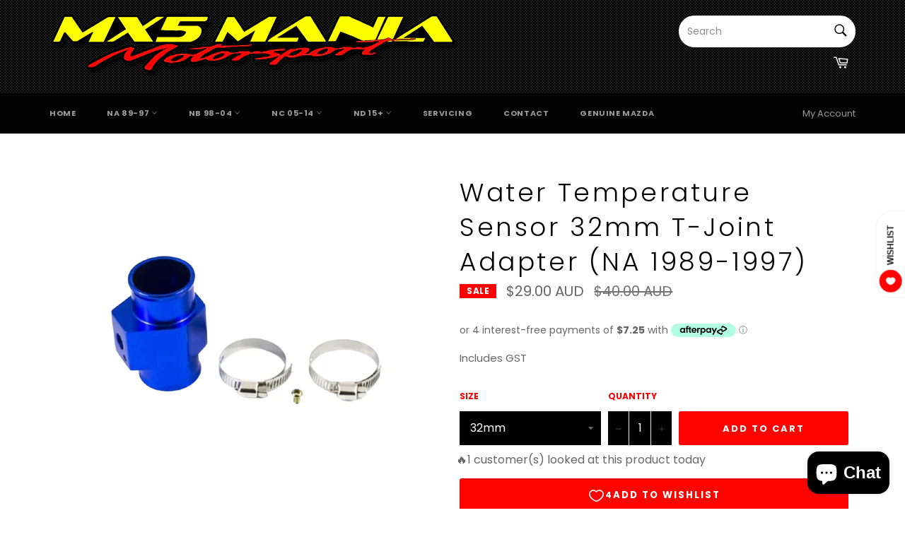

--- FILE ---
content_type: text/html; charset=utf-8
request_url: https://mx5mania.com.au/products/hazard-button-surround-na-1989-1997
body_size: 60935
content:
<!doctype html>
<html class="1 no-js" lang="en">
<head><!-- Badge over menu fix -->
<style type="text/css"> 
  .gsbadge {
    z-index: 4 !important;
  }
  


</style>
<style type='text/css'> body.dla-dm-loading:before { content: ''; position: fixed; z-index: 100000; left: 0; top: 0; right: 0; bottom: 0; background: rgba(0,0,0,0.1); } body.dla-dm-loading:after { content: ''; position: fixed; z-index: 100001; left: 50%; top: 50vh; width: 7rem; height: 7rem; margin: -4.5rem 0 0 -3.5rem; box-sizing: border-box; text-indent: -9999em; border-radius: 50%; border-top: 1rem solid rgba(255, 255, 255, 0.6); border-right: 1rem solid rgba(255, 255, 255, 0.6); border-bottom: 1rem solid rgba(255, 255, 255, 0.6); border-left: 1rem solid transparent; background: rgba(255,255,255, 0.2); -webkit-transform: translateZ(0); -ms-transform: translateZ(0); transform: translateZ(0); -webkit-animation: dla-dm-loading 1.1s infinite linear; animation: dla-dm-loading 1.1s infinite linear; } @-webkit-keyframes dla-dm-loading { 0% { -webkit-transform: rotate(0deg); transform: rotate(0deg); } 100% { -webkit-transform: rotate(360deg); transform: rotate(360deg); } } @keyframes dla-dm-loading { 0% { -webkit-transform: rotate(0deg); transform: rotate(0deg); } 100% { -webkit-transform: rotate(360deg); transform: rotate(360deg); } } </style> <style type='text/css'> body:not(.dla-dm-loaded) :not(form)[action^="/cart"]:not([action^="/cart/add"]):not(#currency_form), body:not(.dla-dm-loaded) form[action^="/cart"]:not([action^="/cart/add"]):not(#currency_form) input, body:not(.dla-dm-loaded) form[action^="/cart"]:not([action^="/cart/add"]):not(#currency_form) button, body:not(.dla-dm-loaded) form[action^="/cart"]:not([action^="/cart/add"]):not(#currency_form) select, body:not(.dla-dm-loaded) form[action^="/cart"]:not([action^="/cart/add"]):not(#currency_form) textarea{ visibility:hidden!important; }body:not(.dla-dm-loaded) :not(form)[action^="/checkout"]:not(#currency_form), body:not(.dla-dm-loaded) form[action^="/checkout"]:not(#currency_form) input, body:not(.dla-dm-loaded) form[action^="/checkout"]:not(#currency_form) button, body:not(.dla-dm-loaded) form[action^="/checkout"]:not(#currency_form) select, body:not(.dla-dm-loaded) form[action^="/checkout"]:not(#currency_form) textarea{ visibility:hidden!important; }body:not(.dla-dm-loaded) :not(form)[href^="/checkout"], body:not(.dla-dm-loaded) form[href^="/checkout"] input, body:not(.dla-dm-loaded) form[href^="/checkout"] button, body:not(.dla-dm-loaded) form[href^="/checkout"] select, body:not(.dla-dm-loaded) form[href^="/checkout"] textarea{ visibility:hidden!important; }body:not(.dla-dm-loaded) :not(form)[name="checkout"], body:not(.dla-dm-loaded) form[name="checkout"] input, body:not(.dla-dm-loaded) form[name="checkout"] button, body:not(.dla-dm-loaded) form[name="checkout"] select, body:not(.dla-dm-loaded) form[name="checkout"] textarea{ visibility:hidden!important; }body:not(.dla-dm-loaded) :not(form)[name="goto_pp"], body:not(.dla-dm-loaded) form[name="goto_pp"] input, body:not(.dla-dm-loaded) form[name="goto_pp"] button, body:not(.dla-dm-loaded) form[name="goto_pp"] select, body:not(.dla-dm-loaded) form[name="goto_pp"] textarea{ visibility:hidden!important; }body:not(.dla-dm-loaded) :not(form)[name="goto_amazon_payments"], body:not(.dla-dm-loaded) form[name="goto_amazon_payments"] input, body:not(.dla-dm-loaded) form[name="goto_amazon_payments"] button, body:not(.dla-dm-loaded) form[name="goto_amazon_payments"] select, body:not(.dla-dm-loaded) form[name="goto_amazon_payments"] textarea{ visibility:hidden!important; }body:not(.dla-dm-loaded) :not(form)[data-testid$="-button"], body:not(.dla-dm-loaded) form[data-testid$="-button"] input, body:not(.dla-dm-loaded) form[data-testid$="-button"] button, body:not(.dla-dm-loaded) form[data-testid$="-button"] select, body:not(.dla-dm-loaded) form[data-testid$="-button"] textarea{ visibility:hidden!important; } </style><script type='text/javascript'>if(typeof(DLA)==='undefined')var DLA={};if(!DLA.DM)DLA.DM={};if(!DLA.DM.shop)DLA.DM.shop={};DLA.DM.shop.domain='mx5mania.myshopify.com';DLA.DM.shop.currency='AUD';DLA.DM.shop.discounts_count=0;if(!DLA.DM.cart)DLA.DM.cart={};DLA.DM.cart.currency='AUD';if(!DLA.DM.customer)DLA.DM.customer={};DLA.DM.customer.id=0;DLA.DM.checkoutEvents="checkout | submit | [action^=\"\/cart\"]:not([action^=\"\/cart\/add\"]):not(#currency_form)\ncheckout | submit | [action^=\"\/checkout\"]:not(#currency_form)\ncheckout | click | [href^=\"\/checkout\"]\ncheckout | click | [name=\"checkout\"]\nbuy | click | [name=\"goto_pp\"]\nbuy | click | [name=\"goto_amazon_payments\"]\nbuy | click | [data-testid$=\"-button\"]\nskip | click | [type=\"submit\"][name=\"update\"]\nskip | click | .btn-update[type=\"submit\"]";!function(e){var t={};function n(r){if(t[r])return t[r].exports;var i=t[r]={i:r,l:!1,exports:{}};return e[r].call(i.exports,i,i.exports,n),i.l=!0,i.exports}n.m=e,n.c=t,n.d=function(e,t,r){n.o(e,t)||Object.defineProperty(e,t,{configurable:!1,enumerable:!0,get:r})},n.n=function(e){var t=e&&e.__esModule?function(){return e.default}:function(){return e};return n.d(t,"a",t),t},n.o=function(e,t){return Object.prototype.hasOwnProperty.call(e,t)},n.p="/",n(n.s=480)}({480:function(e,t,n){e.exports=n(481)},481:function(e,t,n){"use strict";function r(e,t){for(var n=0;n<t.length;n++){var r=t[n];r.enumerable=r.enumerable||!1,r.configurable=!0,"value"in r&&(r.writable=!0),Object.defineProperty(e,r.key,r)}}function i(e,t){if(!Object.prototype.hasOwnProperty.call(e,t))throw new TypeError("attempted to use private field on non-instance");return e}Object.defineProperty(t,"__esModule",{value:!0});var o=0;function s(e){return"__private_"+o+++"_"+e}var a,c,p,u,d=s("whenReadyCallbacks"),f=s("whenReady"),_=function(){function e(){!function(e,t){if(!(e instanceof t))throw new TypeError("Cannot call a class as a function")}(this,e),Object.defineProperty(this,f,{value:w}),Object.defineProperty(this,d,{writable:!0,value:[]})}var t,n,o;return t=e,(n=[{key:"processRequest",value:function(e,t,n,r){i(this,f)[f](function(){return window.DLA.DM.ajaxProcessor.processRequest(e,t,n,r)})}},{key:"processResponse",value:function(e,t,n,r){i(this,f)[f](function(){return window.DLA.DM.ajaxProcessor.processResponse(e,t,n,r)})}}])&&r(t.prototype,n),o&&r(t,o),e}(),w=function(e){var t=this;window.DLA&&window.DLA.DM&&window.DLA.DM.ajaxProcessor?e():(i(this,d)[d].push(e),void 0===window.DLA&&(window.DLA={}),window.DLA.DM||(window.DLA.DM={}),window.DLA.DM.onAjaxProcessorReady||(window.DLA.DM.onAjaxProcessorReady=function(){i(t,d)[d].forEach(function(e){return e()}),i(t,d)[d]=[]}))};if(window.XMLHttpRequest){var l=new _;a=l,c=window.XMLHttpRequest.prototype.open,p=window.XMLHttpRequest.prototype.send,u=window.XMLHttpRequest.prototype.addEventListener,window.XMLHttpRequest.prototype._intercept=function(e){var t=this;if(!this._intercepted&&4===this.readyState&&("text"===this.responseType||""===this.responseType))return this._intercepted=!0,void a.processResponse(this._method,this._url,this.responseText,function(n){t.responseText=n,t.response=n,e()});e()},window.XMLHttpRequest.prototype._setupHooks=function(){var e=this,t={};if(!this._hooked){this._hooked=!0;var n=function n(r){return Object.defineProperty(e,r,{get:function(){delete e[r];var i=e[r];return n(r),void 0===t[r]?i:t[r]},set:function(e){return t[r]=e},configurable:!0})};n("response"),n("responseText")}},window.XMLHttpRequest.prototype.open=function(e,t){this._setupHooks(),this._intercepted=!1,this._method=e,this._url=t,c.apply(this,arguments)},window.XMLHttpRequest.prototype.send=function(e){var t=this;if("function"==typeof this.onreadystatechange){var n=this.onreadystatechange;this.onreadystatechange=function(){for(var e=arguments.length,r=new Array(e),i=0;i<e;i++)r[i]=arguments[i];t._intercept(function(){return n.apply(void 0,r)})}}a.processRequest(this._method,this._url,e,function(e){return p.call(t,e)})},window.XMLHttpRequest.prototype.addEventListener&&(window.XMLHttpRequest.prototype.addEventListener=function(e,t,n){var r=this;if("readystatechange"===e||"load"===e||"loadend"===e){var i=t;t=function(e){return r._intercept(function(){return i.call(r,e)})}}u.apply(this,[e,t,n])}),function(e){Object.defineProperty(window,"bcsffilter",{get:function(){return window.__bcsffilter||void 0},set:function(t){window.__bcsffilter_afterGetFilterData_orig=t.afterGetFilterData,t.afterGetFilterData=function(t,n){e.processResponse("get","https://services.mybcapps.com/bc-sf-filter",JSON.stringify(t),function(e){window.__bcsffilter_afterGetFilterData_orig.call(window.__bcsffilter,JSON.parse(e),n)})},window.__bcsffilter=t},configurable:!0})}(l),function(e){var t=function(e){return function(e){var t=arguments.length>1&&void 0!==arguments[1]?arguments[1]:0,n=arguments.length>2&&void 0!==arguments[2]?arguments[2]:".",r=arguments.length>3&&void 0!==arguments[3]?arguments[3]:",",i=e<0?"-":"",o=Math.abs(parseInt(e=(+e||0).toFixed(t)))+"",s=o.length,a=s>3?s%3:0;return i+(a?o.substr(0,a)+r:"")+o.substr(a).replace(/(\d\d\d)(?=\d)/g,"$1"+r)+(t?n+(Math.abs(e)-o).toFixed(t).slice(2):"")}(e,4,".","")};Object.defineProperty(window,"Searchanise",{get:function(){return window.__Searchanise||void 0},set:function(n){window.__Searchanise=n,window.__Searchanise.$&&window.__Searchanise.$.getJSON&&"function"==typeof window.__Searchanise.$.getJSON&&(window.__Searchanise.$._getJSON_orig||(window.__Searchanise.$._getJSON_orig=window.__Searchanise.$.getJSON,window.__Searchanise.$.getJSON=function(n,r,i){if("function"==typeof r){var o=r;r=function(n){if(n.items&&n.items.length&&n.items[0].product_id&&n.items[0].shopify_variants){var r=n;r.products=n.items.map(function(e){return e.id=parseInt(e.product_id),e.price=100*parseFloat(e.price),e.compare_at_price=100*parseFloat(e.list_price),e.variants=e.shopify_variants.map(function(e){return e.id=parseInt(e.variant_id),e.price=100*parseFloat(e.price),e.compare_at_price=100*parseFloat(e.list_price),e}),e}),e.processResponse("get","https://www.searchanise.com/getresults",JSON.stringify(r),function(e){(e=JSON.parse(e)).items=e.products.map(function(e){return e.price=t(e.price/100),e.list_price=t(e.compare_at_price/100),delete e.compare_at_price,delete e.compare_at_price_max,delete e.compare_at_price_min,delete e.price_max,delete e.price_min,e.shopify_variants=e.variants.map(function(e){return e.price_USD=e.price/100+"",e.price=t(e.price/100),e.list_price=t(e.compare_at_price/100),delete e.compare_at_price,e}),e}),o(e)})}else o(n)}}window.__Searchanise.$._getJSON_orig.call(window.__Searchanise.$,n,r,i)}))},configurable:!0})}(l)}else console.error("window.XMLHttpRequest is not defined!")}});</script><script src='https://static.dla.group/dm-user-main.js' async></script><script type='text/javascript'>if(typeof(DLA)==='undefined')var DLA={};if(!DLA.DM)DLA.DM={};if(!DLA.DM.shop)DLA.DM.shop={};DLA.DM.shop.currency_rates={"AED":0.272294,"AFN":0.012511,"ALL":0.00969749,"AMD":0.00203152,"ANG":0.558673,"AOA":0.00155251,"ARS":0.010222,"AUD":0.739828,"AWG":0.558659,"AZN":0.588586,"BAM":0.607118,"BBD":0.5,"BDT":0.0117431,"BGN":0.607118,"BHD":2.65957,"BIF":0.00050424,"BMD":1,"BND":0.744733,"BOB":0.14508,"BRL":0.192936,"BSD":1,"BTN":0.0136876,"BWP":0.0891495,"BYN":0.39819,"BYR":3.9819e-5,"BZD":0.496677,"CAD":0.796647,"CDF":0.00050606,"CHF":1.09342,"CLP":0.00130002,"CNH":0.155057,"CNY":0.154828,"COP":0.000263536,"CRC":0.00160905,"CUC":1,"CUP":0.0415769,"CVE":0.0107683,"CYP":0.397899,"CZK":0.0467521,"DJF":0.0056252,"DKK":0.159681,"DOP":0.0175792,"DZD":0.00739125,"EEK":0.0706676,"EGP":0.0636753,"ERN":0.0666667,"ETB":0.021924,"EUR":1.18742,"FJD":0.479444,"FKP":1.38362,"GBP":1.38362,"GEL":0.321548,"GGP":1.38362,"GHS":0.167057,"GIP":1.38362,"GMD":0.0195565,"GNF":0.000102152,"GTQ":0.129364,"GYD":0.00479324,"HKD":0.128676,"HNL":0.0419839,"HRK":0.158285,"HTG":0.0101081,"HUF":0.00340649,"IDR":7.00738e-5,"ILS":0.311754,"IMP":1.38362,"INR":0.0136876,"IQD":0.000685228,"IRR":2.37952e-5,"ISK":0.00789417,"JEP":1.38362,"JMD":0.0066029,"JOD":1.41044,"JPY":0.00909533,"KES":0.00909066,"KGS":0.0118012,"KHR":0.00024547,"KMF":0.00241361,"KPW":0.00111114,"KRW":0.000863536,"KWD":3.32544,"KYD":1.21952,"KZT":0.00235158,"LAK":0.00010451,"LBP":0.00066335,"LKR":0.00501115,"LRD":0.00582094,"LSL":0.0692295,"LTL":0.320236,"LVL":1.57329,"LYD":0.221385,"MAD":0.111958,"MDL":0.0566199,"MGA":0.000255234,"MKD":0.0192208,"MMK":0.000608086,"MNT":0.000350716,"MOP":0.124928,"MRO":0.0027696,"MRU":0.027696,"MTL":0.293496,"MUR":0.0236338,"MVR":0.0651329,"MWK":0.00123121,"MXN":0.0500893,"MXV":0.335954,"MYR":0.240485,"MZN":0.0156808,"NAD":0.0692295,"NGN":0.0024301,"NIO":0.0285021,"NOK":0.11565,"NPR":0.00851484,"NTD":0.0337206,"NZD":0.710874,"OMR":2.60078,"PAB":1,"PEN":0.243683,"PGK":0.285247,"PHP":0.0200652,"PKR":0.00597881,"PLN":0.26311,"PYG":0.000144569,"QAR":0.274725,"RON":0.240406,"RSD":0.010098,"RUB":0.013695,"RWF":0.000992244,"SAR":0.266667,"SBD":0.1242,"SCR":0.0683663,"SDG":0.0022723,"SEK":0.116649,"SGD":0.744733,"SHP":1.38362,"SIT":175.439,"SKK":21.5517,"SLL":9.6501e-5,"SOS":0.00173281,"SPL":6,"SRD":0.0466072,"STD":4.83001e-5,"STN":0.0483001,"SVC":0.114286,"SYP":0.000795,"SZL":0.0692295,"THB":0.0308026,"TJS":0.0882175,"TMM":5.70856e-5,"TMT":0.285428,"TND":0.360236,"TOP":0.446783,"TRY":0.12068,"TTD":0.147375,"TVD":0.739828,"TWD":0.0361869,"TZS":0.00043112,"UAH":0.0370804,"UGX":0.000282964,"USD":1,"UYU":0.0234995,"UZS":9.39124e-5,"VEB":2.40565e-15,"VEF":2.40565e-12,"VES":2.40565e-7,"VND":4.38715e-5,"VUV":0.00898157,"WST":0.391524,"XAF":0.00181021,"XAG":23.8937,"XAU":1809.57,"XBT":49669.8,"XCD":0.370039,"XDR":1.42664,"XOF":0.00181021,"XPD":2411.32,"XPF":0.00995058,"XPT":1000.7,"YER":0.00398741,"ZAR":0.0692295,"ZMK":6.21878e-5,"ZMW":0.0621878,"ZWD":0.00276319};</script>

  <meta charset="utf-8">
  <meta http-equiv="X-UA-Compatible" content="IE=edge,chrome=1">
  <meta name="viewport" content="width=device-width,initial-scale=1">
  <meta name="theme-color" content="#030303">
<script>
        YETT_BLACKLIST = [
        /intlTelInput/,/mailmunch/,/snapwidget/,/pay.google.com/,/autocommerce/,/shophumm/]
    </script>
  
  <script src="//mx5mania.com.au/cdn/shop/t/9/assets/yett.js?v=106495577403524073061602950912" type="text/javascript"></script>

  
    <link rel="shortcut icon" href="//mx5mania.com.au/cdn/shop/files/favicon-32x32_32x32.png?v=1667860577" type="image/png">
  

  <link rel="canonical" href="https://mx5mania.com.au/products/hazard-button-surround-na-1989-1997">
  <title>
  Water Temperature Sensor 32mm T-Joint Adapter (NA 1989-1997) &ndash; MX5 Mania
  </title>

  
    <meta name="description" content="The adapter joint allows the connection of standard 1/8&quot; NPT water temperature sensor to the front upper water hose. It is the easiest way to install a water temperature gauge sensor on an MX-5. Suits Mazda MX5 NA/NB 89-04  or cars with 32mm ID radiator hose ">
  

  <!-- /snippets/social-meta-tags.liquid -->




<meta property="og:site_name" content="MX5 Mania">
<meta property="og:url" content="https://mx5mania.com.au/products/hazard-button-surround-na-1989-1997">
<meta property="og:title" content="Water Temperature Sensor 32mm T-Joint Adapter (NA 1989-1997)">
<meta property="og:type" content="product">
<meta property="og:description" content="The adapter joint allows the connection of standard 1/8&quot; NPT water temperature sensor to the front upper water hose. It is the easiest way to install a water temperature gauge sensor on an MX-5. Suits Mazda MX5 NA/NB 89-04  or cars with 32mm ID radiator hose ">

  <meta property="og:price:amount" content="29.00">
  <meta property="og:price:currency" content="AUD">

<meta property="og:image" content="http://mx5mania.com.au/cdn/shop/files/Screenshot_2024-04-24_112313-removebg-preview_1200x1200.png?v=1713921845">
<meta property="og:image:secure_url" content="https://mx5mania.com.au/cdn/shop/files/Screenshot_2024-04-24_112313-removebg-preview_1200x1200.png?v=1713921845">


<meta name="twitter:card" content="summary_large_image">
<meta name="twitter:title" content="Water Temperature Sensor 32mm T-Joint Adapter (NA 1989-1997)">
<meta name="twitter:description" content="The adapter joint allows the connection of standard 1/8&quot; NPT water temperature sensor to the front upper water hose. It is the easiest way to install a water temperature gauge sensor on an MX-5. Suits Mazda MX5 NA/NB 89-04  or cars with 32mm ID radiator hose ">


  <script>
    document.documentElement.className = document.documentElement.className.replace('no-js', 'js');
  </script>
<script src="https://ajax.googleapis.com/ajax/libs/jquery/2.2.4/jquery.min.js"></script>
  <link href="//mx5mania.com.au/cdn/shop/t/9/assets/theme.scss.css?v=169769014623146860361762205061" rel="stylesheet" type="text/css" media="all" />
  <link href="//cdnjs.cloudflare.com/ajax/libs/remodal/1.1.1/remodal.min.css" rel="stylesheet" />
  <link href="//cdnjs.cloudflare.com/ajax/libs/remodal/1.1.1/remodal-default-theme.min.css" rel="stylesheet" />

  <script>
    window.theme = window.theme || {};

    theme.strings = {
      stockAvailable: "1 AVAILABLE",
      addToCart: "Add to Cart",
      soldOut: "Back in stock soon",
      unavailable: "Choose your selection",
      noStockAvailable: "The item could not be added to your cart because there are not enough in stock.",
      willNotShipUntil: "Will not ship until [date]",
      willBeInStockAfter: "Will be in stock after [date]",
      totalCartDiscount: "You're saving [savings]",
      addressError: "Error looking up that address",
      addressNoResults: "No results for that address",
      addressQueryLimit: "You have exceeded the Google API usage limit. Consider upgrading to a \u003ca href=\"https:\/\/developers.google.com\/maps\/premium\/usage-limits\"\u003ePremium Plan\u003c\/a\u003e.",
      authError: "There was a problem authenticating your Google Maps API Key.",
      slideNumber: "Slide [slide_number], current"
    };
  </script>

  <script src="//mx5mania.com.au/cdn/shop/t/9/assets/lazysizes.min.js?v=56045284683979784691602934072" async="async"></script>

  

  <script src="//mx5mania.com.au/cdn/shop/t/9/assets/vendor.js?v=59352919779726365461602934087" ></script>  
  
  <script>
  console.log(12)
    document.addEventListener("globo.preorder.form.payment", function(e) {
      const form = e.detail.form;
      form.find('.gPreorderBtn').attr('type', 'button').removeAttr('name');
    });
  
    document.addEventListener("globo.preorder.form.default", function(e) {
      const form = e.detail.form;
      form.find('.gPreorderBtn').attr('type', 'submit').attr('name', 'add')
    });
  </script>
  
  
  
  <script src="//cdnjs.cloudflare.com/ajax/libs/remodal/1.1.1/remodal.min.js"></script>
  <link href="//cdnjs.cloudflare.com/ajax/libs/remodal/1.1.1/remodal.min.css" rel="stylesheet" />
  <link href="//cdnjs.cloudflare.com/ajax/libs/remodal/1.1.1/remodal-default-theme.min.css" rel="stylesheet" />  
  
  

  
    <script>
      window.theme = window.theme || {};
      theme.moneyFormat = "${{amount}} AUD";
    </script>
  

  <script src="//mx5mania.com.au/cdn/shop/t/9/assets/theme.js?v=41092617473682356671684722451" defer="defer"></script>

  <script>window.performance && window.performance.mark && window.performance.mark('shopify.content_for_header.start');</script><meta id="shopify-digital-wallet" name="shopify-digital-wallet" content="/5397348386/digital_wallets/dialog">
<meta name="shopify-checkout-api-token" content="0c234edc3344b9374630ad7bc544a94a">
<meta id="in-context-paypal-metadata" data-shop-id="5397348386" data-venmo-supported="false" data-environment="production" data-locale="en_US" data-paypal-v4="true" data-currency="AUD">
<link rel="alternate" type="application/json+oembed" href="https://mx5mania.com.au/products/hazard-button-surround-na-1989-1997.oembed">
<script async="async" src="/checkouts/internal/preloads.js?locale=en-AU"></script>
<link rel="preconnect" href="https://shop.app" crossorigin="anonymous">
<script async="async" src="https://shop.app/checkouts/internal/preloads.js?locale=en-AU&shop_id=5397348386" crossorigin="anonymous"></script>
<script id="apple-pay-shop-capabilities" type="application/json">{"shopId":5397348386,"countryCode":"AU","currencyCode":"AUD","merchantCapabilities":["supports3DS"],"merchantId":"gid:\/\/shopify\/Shop\/5397348386","merchantName":"MX5 Mania","requiredBillingContactFields":["postalAddress","email","phone"],"requiredShippingContactFields":["postalAddress","email","phone"],"shippingType":"shipping","supportedNetworks":["visa","masterCard","amex","jcb"],"total":{"type":"pending","label":"MX5 Mania","amount":"1.00"},"shopifyPaymentsEnabled":true,"supportsSubscriptions":true}</script>
<script id="shopify-features" type="application/json">{"accessToken":"0c234edc3344b9374630ad7bc544a94a","betas":["rich-media-storefront-analytics"],"domain":"mx5mania.com.au","predictiveSearch":true,"shopId":5397348386,"locale":"en"}</script>
<script>var Shopify = Shopify || {};
Shopify.shop = "mx5mania.myshopify.com";
Shopify.locale = "en";
Shopify.currency = {"active":"AUD","rate":"1.0"};
Shopify.country = "AU";
Shopify.theme = {"name":"MeroxIO Optimized","id":83854164002,"schema_name":"Venture","schema_version":"9.0.1","theme_store_id":775,"role":"main"};
Shopify.theme.handle = "null";
Shopify.theme.style = {"id":null,"handle":null};
Shopify.cdnHost = "mx5mania.com.au/cdn";
Shopify.routes = Shopify.routes || {};
Shopify.routes.root = "/";</script>
<script type="module">!function(o){(o.Shopify=o.Shopify||{}).modules=!0}(window);</script>
<script>!function(o){function n(){var o=[];function n(){o.push(Array.prototype.slice.apply(arguments))}return n.q=o,n}var t=o.Shopify=o.Shopify||{};t.loadFeatures=n(),t.autoloadFeatures=n()}(window);</script>
<script>
  window.ShopifyPay = window.ShopifyPay || {};
  window.ShopifyPay.apiHost = "shop.app\/pay";
  window.ShopifyPay.redirectState = null;
</script>
<script id="shop-js-analytics" type="application/json">{"pageType":"product"}</script>
<script defer="defer" async type="module" src="//mx5mania.com.au/cdn/shopifycloud/shop-js/modules/v2/client.init-shop-cart-sync_BApSsMSl.en.esm.js"></script>
<script defer="defer" async type="module" src="//mx5mania.com.au/cdn/shopifycloud/shop-js/modules/v2/chunk.common_CBoos6YZ.esm.js"></script>
<script type="module">
  await import("//mx5mania.com.au/cdn/shopifycloud/shop-js/modules/v2/client.init-shop-cart-sync_BApSsMSl.en.esm.js");
await import("//mx5mania.com.au/cdn/shopifycloud/shop-js/modules/v2/chunk.common_CBoos6YZ.esm.js");

  window.Shopify.SignInWithShop?.initShopCartSync?.({"fedCMEnabled":true,"windoidEnabled":true});

</script>
<script>
  window.Shopify = window.Shopify || {};
  if (!window.Shopify.featureAssets) window.Shopify.featureAssets = {};
  window.Shopify.featureAssets['shop-js'] = {"shop-cart-sync":["modules/v2/client.shop-cart-sync_DJczDl9f.en.esm.js","modules/v2/chunk.common_CBoos6YZ.esm.js"],"init-fed-cm":["modules/v2/client.init-fed-cm_BzwGC0Wi.en.esm.js","modules/v2/chunk.common_CBoos6YZ.esm.js"],"init-windoid":["modules/v2/client.init-windoid_BS26ThXS.en.esm.js","modules/v2/chunk.common_CBoos6YZ.esm.js"],"init-shop-email-lookup-coordinator":["modules/v2/client.init-shop-email-lookup-coordinator_DFwWcvrS.en.esm.js","modules/v2/chunk.common_CBoos6YZ.esm.js"],"shop-cash-offers":["modules/v2/client.shop-cash-offers_DthCPNIO.en.esm.js","modules/v2/chunk.common_CBoos6YZ.esm.js","modules/v2/chunk.modal_Bu1hFZFC.esm.js"],"shop-button":["modules/v2/client.shop-button_D_JX508o.en.esm.js","modules/v2/chunk.common_CBoos6YZ.esm.js"],"shop-toast-manager":["modules/v2/client.shop-toast-manager_tEhgP2F9.en.esm.js","modules/v2/chunk.common_CBoos6YZ.esm.js"],"avatar":["modules/v2/client.avatar_BTnouDA3.en.esm.js"],"pay-button":["modules/v2/client.pay-button_BuNmcIr_.en.esm.js","modules/v2/chunk.common_CBoos6YZ.esm.js"],"init-shop-cart-sync":["modules/v2/client.init-shop-cart-sync_BApSsMSl.en.esm.js","modules/v2/chunk.common_CBoos6YZ.esm.js"],"shop-login-button":["modules/v2/client.shop-login-button_DwLgFT0K.en.esm.js","modules/v2/chunk.common_CBoos6YZ.esm.js","modules/v2/chunk.modal_Bu1hFZFC.esm.js"],"init-customer-accounts-sign-up":["modules/v2/client.init-customer-accounts-sign-up_TlVCiykN.en.esm.js","modules/v2/client.shop-login-button_DwLgFT0K.en.esm.js","modules/v2/chunk.common_CBoos6YZ.esm.js","modules/v2/chunk.modal_Bu1hFZFC.esm.js"],"init-shop-for-new-customer-accounts":["modules/v2/client.init-shop-for-new-customer-accounts_DrjXSI53.en.esm.js","modules/v2/client.shop-login-button_DwLgFT0K.en.esm.js","modules/v2/chunk.common_CBoos6YZ.esm.js","modules/v2/chunk.modal_Bu1hFZFC.esm.js"],"init-customer-accounts":["modules/v2/client.init-customer-accounts_C0Oh2ljF.en.esm.js","modules/v2/client.shop-login-button_DwLgFT0K.en.esm.js","modules/v2/chunk.common_CBoos6YZ.esm.js","modules/v2/chunk.modal_Bu1hFZFC.esm.js"],"shop-follow-button":["modules/v2/client.shop-follow-button_C5D3XtBb.en.esm.js","modules/v2/chunk.common_CBoos6YZ.esm.js","modules/v2/chunk.modal_Bu1hFZFC.esm.js"],"checkout-modal":["modules/v2/client.checkout-modal_8TC_1FUY.en.esm.js","modules/v2/chunk.common_CBoos6YZ.esm.js","modules/v2/chunk.modal_Bu1hFZFC.esm.js"],"lead-capture":["modules/v2/client.lead-capture_D-pmUjp9.en.esm.js","modules/v2/chunk.common_CBoos6YZ.esm.js","modules/v2/chunk.modal_Bu1hFZFC.esm.js"],"shop-login":["modules/v2/client.shop-login_BmtnoEUo.en.esm.js","modules/v2/chunk.common_CBoos6YZ.esm.js","modules/v2/chunk.modal_Bu1hFZFC.esm.js"],"payment-terms":["modules/v2/client.payment-terms_BHOWV7U_.en.esm.js","modules/v2/chunk.common_CBoos6YZ.esm.js","modules/v2/chunk.modal_Bu1hFZFC.esm.js"]};
</script>
<script>(function() {
  var isLoaded = false;
  function asyncLoad() {
    if (isLoaded) return;
    isLoaded = true;
    var urls = ["https:\/\/chimpstatic.com\/mcjs-connected\/js\/users\/9698826821c139ccfb804a057\/1bffa50b4b6526184ab588743.js?shop=mx5mania.myshopify.com","\/\/cdn.shopify.com\/proxy\/f363e8222e075b49a15a8be7b8bc6687385d81f2c36a9333b8cca6e93b4ab695\/storage.googleapis.com\/singleton-software-bucket\/secondimageonhover\/prod\/main.js?shop=mx5mania.myshopify.com\u0026sp-cache-control=cHVibGljLCBtYXgtYWdlPTkwMA","https:\/\/apps.techdignity.com\/product-information\/public\/js\/load-pio.js?shop=mx5mania.myshopify.com","https:\/\/pvc-app.herokuapp.com\/get_script\/f75e5fc8e4c611ed80307e7041d85548.js?shop=mx5mania.myshopify.com","https:\/\/beeapp.me\/jstag\/px-related-product.js?shop=mx5mania.myshopify.com","https:\/\/search-us3.omegacommerce.com\/instant\/initjs?ID=989716da-9f5e-4435-8fe4-e3143038ccd5\u0026shop=mx5mania.myshopify.com","https:\/\/a.mailmunch.co\/widgets\/site-685494-72f2f01db7b784b7665f63f563e8c600ddca138c.js?shop=mx5mania.myshopify.com","https:\/\/img0.socialshopwave.com\/ssw-empty.js?shop=mx5mania.myshopify.com"];
    for (var i = 0; i < urls.length; i++) {
      var s = document.createElement('script');
      s.type = 'text/javascript';
      s.async = true;
      s.src = urls[i];
      var x = document.getElementsByTagName('script')[0];
      x.parentNode.insertBefore(s, x);
    }
  };
  if(window.attachEvent) {
    window.attachEvent('onload', asyncLoad);
  } else {
    window.addEventListener('load', asyncLoad, false);
  }
})();</script>
<script id="__st">var __st={"a":5397348386,"offset":39600,"reqid":"787e2ded-b496-4c49-9ab2-46f585443b27-1768919913","pageurl":"mx5mania.com.au\/products\/hazard-button-surround-na-1989-1997","u":"2166c3662668","p":"product","rtyp":"product","rid":4254053498914};</script>
<script>window.ShopifyPaypalV4VisibilityTracking = true;</script>
<script id="captcha-bootstrap">!function(){'use strict';const t='contact',e='account',n='new_comment',o=[[t,t],['blogs',n],['comments',n],[t,'customer']],c=[[e,'customer_login'],[e,'guest_login'],[e,'recover_customer_password'],[e,'create_customer']],r=t=>t.map((([t,e])=>`form[action*='/${t}']:not([data-nocaptcha='true']) input[name='form_type'][value='${e}']`)).join(','),a=t=>()=>t?[...document.querySelectorAll(t)].map((t=>t.form)):[];function s(){const t=[...o],e=r(t);return a(e)}const i='password',u='form_key',d=['recaptcha-v3-token','g-recaptcha-response','h-captcha-response',i],f=()=>{try{return window.sessionStorage}catch{return}},m='__shopify_v',_=t=>t.elements[u];function p(t,e,n=!1){try{const o=window.sessionStorage,c=JSON.parse(o.getItem(e)),{data:r}=function(t){const{data:e,action:n}=t;return t[m]||n?{data:e,action:n}:{data:t,action:n}}(c);for(const[e,n]of Object.entries(r))t.elements[e]&&(t.elements[e].value=n);n&&o.removeItem(e)}catch(o){console.error('form repopulation failed',{error:o})}}const l='form_type',E='cptcha';function T(t){t.dataset[E]=!0}const w=window,h=w.document,L='Shopify',v='ce_forms',y='captcha';let A=!1;((t,e)=>{const n=(g='f06e6c50-85a8-45c8-87d0-21a2b65856fe',I='https://cdn.shopify.com/shopifycloud/storefront-forms-hcaptcha/ce_storefront_forms_captcha_hcaptcha.v1.5.2.iife.js',D={infoText:'Protected by hCaptcha',privacyText:'Privacy',termsText:'Terms'},(t,e,n)=>{const o=w[L][v],c=o.bindForm;if(c)return c(t,g,e,D).then(n);var r;o.q.push([[t,g,e,D],n]),r=I,A||(h.body.append(Object.assign(h.createElement('script'),{id:'captcha-provider',async:!0,src:r})),A=!0)});var g,I,D;w[L]=w[L]||{},w[L][v]=w[L][v]||{},w[L][v].q=[],w[L][y]=w[L][y]||{},w[L][y].protect=function(t,e){n(t,void 0,e),T(t)},Object.freeze(w[L][y]),function(t,e,n,w,h,L){const[v,y,A,g]=function(t,e,n){const i=e?o:[],u=t?c:[],d=[...i,...u],f=r(d),m=r(i),_=r(d.filter((([t,e])=>n.includes(e))));return[a(f),a(m),a(_),s()]}(w,h,L),I=t=>{const e=t.target;return e instanceof HTMLFormElement?e:e&&e.form},D=t=>v().includes(t);t.addEventListener('submit',(t=>{const e=I(t);if(!e)return;const n=D(e)&&!e.dataset.hcaptchaBound&&!e.dataset.recaptchaBound,o=_(e),c=g().includes(e)&&(!o||!o.value);(n||c)&&t.preventDefault(),c&&!n&&(function(t){try{if(!f())return;!function(t){const e=f();if(!e)return;const n=_(t);if(!n)return;const o=n.value;o&&e.removeItem(o)}(t);const e=Array.from(Array(32),(()=>Math.random().toString(36)[2])).join('');!function(t,e){_(t)||t.append(Object.assign(document.createElement('input'),{type:'hidden',name:u})),t.elements[u].value=e}(t,e),function(t,e){const n=f();if(!n)return;const o=[...t.querySelectorAll(`input[type='${i}']`)].map((({name:t})=>t)),c=[...d,...o],r={};for(const[a,s]of new FormData(t).entries())c.includes(a)||(r[a]=s);n.setItem(e,JSON.stringify({[m]:1,action:t.action,data:r}))}(t,e)}catch(e){console.error('failed to persist form',e)}}(e),e.submit())}));const S=(t,e)=>{t&&!t.dataset[E]&&(n(t,e.some((e=>e===t))),T(t))};for(const o of['focusin','change'])t.addEventListener(o,(t=>{const e=I(t);D(e)&&S(e,y())}));const B=e.get('form_key'),M=e.get(l),P=B&&M;t.addEventListener('DOMContentLoaded',(()=>{const t=y();if(P)for(const e of t)e.elements[l].value===M&&p(e,B);[...new Set([...A(),...v().filter((t=>'true'===t.dataset.shopifyCaptcha))])].forEach((e=>S(e,t)))}))}(h,new URLSearchParams(w.location.search),n,t,e,['guest_login'])})(!0,!0)}();</script>
<script integrity="sha256-4kQ18oKyAcykRKYeNunJcIwy7WH5gtpwJnB7kiuLZ1E=" data-source-attribution="shopify.loadfeatures" defer="defer" src="//mx5mania.com.au/cdn/shopifycloud/storefront/assets/storefront/load_feature-a0a9edcb.js" crossorigin="anonymous"></script>
<script crossorigin="anonymous" defer="defer" src="//mx5mania.com.au/cdn/shopifycloud/storefront/assets/shopify_pay/storefront-65b4c6d7.js?v=20250812"></script>
<script data-source-attribution="shopify.dynamic_checkout.dynamic.init">var Shopify=Shopify||{};Shopify.PaymentButton=Shopify.PaymentButton||{isStorefrontPortableWallets:!0,init:function(){window.Shopify.PaymentButton.init=function(){};var t=document.createElement("script");t.src="https://mx5mania.com.au/cdn/shopifycloud/portable-wallets/latest/portable-wallets.en.js",t.type="module",document.head.appendChild(t)}};
</script>
<script data-source-attribution="shopify.dynamic_checkout.buyer_consent">
  function portableWalletsHideBuyerConsent(e){var t=document.getElementById("shopify-buyer-consent"),n=document.getElementById("shopify-subscription-policy-button");t&&n&&(t.classList.add("hidden"),t.setAttribute("aria-hidden","true"),n.removeEventListener("click",e))}function portableWalletsShowBuyerConsent(e){var t=document.getElementById("shopify-buyer-consent"),n=document.getElementById("shopify-subscription-policy-button");t&&n&&(t.classList.remove("hidden"),t.removeAttribute("aria-hidden"),n.addEventListener("click",e))}window.Shopify?.PaymentButton&&(window.Shopify.PaymentButton.hideBuyerConsent=portableWalletsHideBuyerConsent,window.Shopify.PaymentButton.showBuyerConsent=portableWalletsShowBuyerConsent);
</script>
<script data-source-attribution="shopify.dynamic_checkout.cart.bootstrap">document.addEventListener("DOMContentLoaded",(function(){function t(){return document.querySelector("shopify-accelerated-checkout-cart, shopify-accelerated-checkout")}if(t())Shopify.PaymentButton.init();else{new MutationObserver((function(e,n){t()&&(Shopify.PaymentButton.init(),n.disconnect())})).observe(document.body,{childList:!0,subtree:!0})}}));
</script>
<link id="shopify-accelerated-checkout-styles" rel="stylesheet" media="screen" href="https://mx5mania.com.au/cdn/shopifycloud/portable-wallets/latest/accelerated-checkout-backwards-compat.css" crossorigin="anonymous">
<style id="shopify-accelerated-checkout-cart">
        #shopify-buyer-consent {
  margin-top: 1em;
  display: inline-block;
  width: 100%;
}

#shopify-buyer-consent.hidden {
  display: none;
}

#shopify-subscription-policy-button {
  background: none;
  border: none;
  padding: 0;
  text-decoration: underline;
  font-size: inherit;
  cursor: pointer;
}

#shopify-subscription-policy-button::before {
  box-shadow: none;
}

      </style>

<script>window.performance && window.performance.mark && window.performance.mark('shopify.content_for_header.end');</script>
<link rel="stylesheet" href="//mx5mania.com.au/cdn/shop/t/9/assets/sca-pp.css?v=26248894406678077071602934080">
 <script>
  
  SCAPPShop = {};
    
  </script>
<script src="//mx5mania.com.au/cdn/shop/t/9/assets/sca-pp-initial.js?v=156824280669637359461637546360" type="text/javascript"></script>
   

<script type="text/javascript">
	
		var productSIHHandle = 'hazard-button-surround-na-1989-1997';
	
	var isCartPage = false;
	
</script>
<script type="text/javascript">var show_classic_device = '1';var show_touch_device = '1';var enable_zoom = '0';var enable_zoom_touch_devices = '0';</script><!-- GS-Inventory Start. Do not change -->
  
  <script class="gsinvProdScript">
    gsInventoryDefaultV = "30713452462114";
    cntImages = 0;
    gsInventoryQty = {};
    gsIncoming = {};    
    gsIncomingDate = {};
    gsInventoryContinue = {};
    gssiproductUrl = "hazard-button-surround-na-1989-1997";
     gsInventoryQty[30713452462114] =  9  ; gsIncomingDate[30713452462114] = ''; gsInventoryContinue[30713452462114] = 'continue'; gsIncoming[30713452462114] =  false  ; cntImages++;     
  </script>

<script class="gsinvdata">
                             
  </script>

<script async type="text/javascript" src="https://gravity-apps.com/showinventory/js/shopify/gsinventory8722.js?v=63843d4744f0f52ff5d47024de0b39ba"></script>
<!-- GS-Inventory End. Do not change  --><!-- BEGIN app block: shopify://apps/epa-easy-product-addons/blocks/speedup_link/0099190e-a0cb-49e7-8d26-026c9d26f337 --><!-- BEGIN app snippet: sg_product -->

<script>
  window["sg_addon_master_id"]="4254053498914";
  window["sgAddonCollectionMetaAddons"]=  "" 
  
</script>

<!-- END app snippet -->

  <script>
    window["sg_addons_coll_ids"] = {
      ids:"132466475042,436014579938,132471586850,144201744418,149188313122,155704393762"
    };
    window["items_with_ids"] = false || {}
  </script>


<!-- BEGIN app snippet: sg-globals -->
<script type="text/javascript">
  (function(){
    const convertLang = (locale) => {
      let t = locale.toUpperCase();
      return "PT-BR" === t || "PT-PT" === t || "ZH-CN" === t || "ZH-TW" === t ? t.replace("-", "_") : t.match(/^[a-zA-Z]{2}-[a-zA-Z]{2}$/) ? t.substring(0, 2) : t
    }

    const sg_addon_setGlobalVariables = () => {
      try{
        let locale = "en";
        window["sg_addon_currentLanguage"] = convertLang(locale);
        window["sg_addon_defaultLanguage"] ="en";
        window["sg_addon_defaultRootUrl"] ="/";
        window["sg_addon_currentRootUrl"] ="/";
        window["sg_addon_shopLocales"] = sgAddonGetAllLocales();
      }catch(err){
        console.log("Language Config:- ",err);
      }
    }

    const sgAddonGetAllLocales = () => {
      let shopLocales = {};
      try{shopLocales["en"] = {
            endonymName : "English",
            isoCode : "en",
            name : "English",
            primary : true,
            rootUrl : "\/"
          };}catch(err){
        console.log("getAllLocales Config:- ",err);
      }
      return shopLocales;
    }

    sg_addon_setGlobalVariables();
    
    window["sg_addon_sfApiVersion"]='2025-04';
    window["sgAddon_moneyFormats"] = {
      "money": "${{amount}} AUD",
      "moneyCurrency": "${{amount}} AUD"
    };
    window["sg_addon_groupsData"] = {};
    try {
      let customSGAddonMeta = {};
      if (customSGAddonMeta.sg_addon_custom_js) {
        Function(customSGAddonMeta.sg_addon_custom_js)();
      }
    } catch (error) {
      console.warn("Error In SG Addon Custom Code", error);
    }
  })();
</script>
<!-- END app snippet -->
<!-- BEGIN app snippet: sg_speedup -->


<script>
  try{
    window["sgAddon_all_translated"] = {}
    window["sg_addon_settings_config"] =  {"host":"https://spa.spicegems.com","shopName":"mx5mania.myshopify.com","hasSetting":1,"sgCookieHash":"b6ONKf9sWE","hasMaster":1,"handleId":{"mastersToReq":[],"collectionsToReq":"[]","hasProMaster":true,"hasCollMaster":false},"settings":{"is_active":"1","max_addons":"5","quick_view":"1","quick_view_desc":"0","ajax_cart":"0","bro_stack":"0","quantity_selector":"1","image_viewer":"1","addons_heading":"Optional Add-ons","cart_heading":"Optional Add-Ons","addaddon_cart":"ADD ADDON","variant":"Variant","quantity":"Quantity","view_full_details":"View full details","less_details":"Less details...","add_to_cart":"ADD TO CART","message":"Product added to cart.","custom_css":"no","sold_pro":"0","image_link":"0","compare_at":"0","unlink_title":"1","image_click_checkbox":"1","cart_max_addons":"5","cart_quantity_selector":"1","cart_sold_pro":"0","cart_image_link":"0","compare_at_cart":"0","sg_currency":"default","qv_label":"Quick View","sold_out":"Sold Out","qv_sold_out":"SOLD OUT","way_to_prevent":"none","soldout_master":"0","cart_qv":"0","cartqv_desc":"0","plusminus_qty":"1","plusminus_cart":"0","line_prop":"0","label_show":"1","label_text":"Additional Info","addon_mandatory":"0","mandatory_text":"Please select atleast an addon!","line_placeholder":"Text Message","sell_master":"0","atc_btn_selector":"{\"buttons\": \".product-form__cart-submit\"}","theme_data":"","applied_discount":"0","is_discount":"0","layout":{"name":"layout-01","isBundle":false},"group_layout":"layout-01","product_snippet":"1","cart_snippet":"1","product_form_selector":"no","atc_product_selector":"no","cart_form_selector":"no","checkout_btn_selector":"no","subtotal":"0","subtotal_label":"SubTotal","subtotal_position":"beforebegin","jQVersion":"3","collection_discount":"0","inventoryOnProduct":"0","inventoryOnCart":"0","inStock":"0","lowStock":"0","inStockLabel":"<span>[inventory_qty] In Stock</span>","lowStockLabel":"<span>only [inventory_qty] Left</span>","thresholdQty":"5","bl_atc_label":"ADD TO CART","bl_unselect_label":"PLEASE SELECT ATLEAST ONE ADDON","bl_master_label":"THIS ITEM","bl_heading":"Frequently Bought Together","addon_slider":"0","individual_atc":"0","individual_atc_label":"ADD ADDON","search_active":"1","mt_addon_hash":"DPcCGM0o92","liquid_install":"0","stop_undefined":"1","admin_discount":"1","money_format":"${{amount}} AUD"},"allow_asset_script":false} ;
    window["sgAddon_translated_locale"] =  "" ;
    window["sg_addon_all_group_translations"] = {};
    window["sgAddon_group_translated_locale"] =  "" ;
  } catch(error){
    console.warn("Error in getting settings or translate", error);
  }
</script>



<!-- ADDONS SCRIPT FROM SPEEDUP CDN -->
	<script type="text/javascript" src='https://cdnbspa.spicegems.com/js/serve/shop/mx5mania.myshopify.com/index_b6ed6d5c21caada5c5b3d64f008f01b6ae867c16.js?v=infytonow815&shop=mx5mania.myshopify.com' type="text/javascript" async></script>

<!-- END app snippet -->



<!-- END app block --><!-- BEGIN app block: shopify://apps/timesact-pre-order/blocks/app-embed/bf6c109b-79b5-457c-8752-0e5e9e9676e7 -->
<!-- END app block --><script src="https://cdn.shopify.com/extensions/019b979b-238a-7e17-847d-ec6cb3db4951/preorderfrontend-174/assets/globo.preorder.min.js" type="text/javascript" defer="defer"></script>
<script src="https://cdn.shopify.com/extensions/3ee93129-d11c-4adb-8a29-0c9bec8a2202/preorder-notify-me-timesact-17/assets/timesact.js" type="text/javascript" defer="defer"></script>
<link href="https://cdn.shopify.com/extensions/3ee93129-d11c-4adb-8a29-0c9bec8a2202/preorder-notify-me-timesact-17/assets/timesact.css" rel="stylesheet" type="text/css" media="all">
<script src="https://cdn.shopify.com/extensions/e4b3a77b-20c9-4161-b1bb-deb87046128d/inbox-1253/assets/inbox-chat-loader.js" type="text/javascript" defer="defer"></script>
<script src="https://cdn.shopify.com/extensions/019a4bd6-5189-7b1b-88e6-ae4214511ca1/vite-vue3-typescript-eslint-prettier-32/assets/main.js" type="text/javascript" defer="defer"></script>
<link href="https://monorail-edge.shopifysvc.com" rel="dns-prefetch">
<script>(function(){if ("sendBeacon" in navigator && "performance" in window) {try {var session_token_from_headers = performance.getEntriesByType('navigation')[0].serverTiming.find(x => x.name == '_s').description;} catch {var session_token_from_headers = undefined;}var session_cookie_matches = document.cookie.match(/_shopify_s=([^;]*)/);var session_token_from_cookie = session_cookie_matches && session_cookie_matches.length === 2 ? session_cookie_matches[1] : "";var session_token = session_token_from_headers || session_token_from_cookie || "";function handle_abandonment_event(e) {var entries = performance.getEntries().filter(function(entry) {return /monorail-edge.shopifysvc.com/.test(entry.name);});if (!window.abandonment_tracked && entries.length === 0) {window.abandonment_tracked = true;var currentMs = Date.now();var navigation_start = performance.timing.navigationStart;var payload = {shop_id: 5397348386,url: window.location.href,navigation_start,duration: currentMs - navigation_start,session_token,page_type: "product"};window.navigator.sendBeacon("https://monorail-edge.shopifysvc.com/v1/produce", JSON.stringify({schema_id: "online_store_buyer_site_abandonment/1.1",payload: payload,metadata: {event_created_at_ms: currentMs,event_sent_at_ms: currentMs}}));}}window.addEventListener('pagehide', handle_abandonment_event);}}());</script>
<script id="web-pixels-manager-setup">(function e(e,d,r,n,o){if(void 0===o&&(o={}),!Boolean(null===(a=null===(i=window.Shopify)||void 0===i?void 0:i.analytics)||void 0===a?void 0:a.replayQueue)){var i,a;window.Shopify=window.Shopify||{};var t=window.Shopify;t.analytics=t.analytics||{};var s=t.analytics;s.replayQueue=[],s.publish=function(e,d,r){return s.replayQueue.push([e,d,r]),!0};try{self.performance.mark("wpm:start")}catch(e){}var l=function(){var e={modern:/Edge?\/(1{2}[4-9]|1[2-9]\d|[2-9]\d{2}|\d{4,})\.\d+(\.\d+|)|Firefox\/(1{2}[4-9]|1[2-9]\d|[2-9]\d{2}|\d{4,})\.\d+(\.\d+|)|Chrom(ium|e)\/(9{2}|\d{3,})\.\d+(\.\d+|)|(Maci|X1{2}).+ Version\/(15\.\d+|(1[6-9]|[2-9]\d|\d{3,})\.\d+)([,.]\d+|)( \(\w+\)|)( Mobile\/\w+|) Safari\/|Chrome.+OPR\/(9{2}|\d{3,})\.\d+\.\d+|(CPU[ +]OS|iPhone[ +]OS|CPU[ +]iPhone|CPU IPhone OS|CPU iPad OS)[ +]+(15[._]\d+|(1[6-9]|[2-9]\d|\d{3,})[._]\d+)([._]\d+|)|Android:?[ /-](13[3-9]|1[4-9]\d|[2-9]\d{2}|\d{4,})(\.\d+|)(\.\d+|)|Android.+Firefox\/(13[5-9]|1[4-9]\d|[2-9]\d{2}|\d{4,})\.\d+(\.\d+|)|Android.+Chrom(ium|e)\/(13[3-9]|1[4-9]\d|[2-9]\d{2}|\d{4,})\.\d+(\.\d+|)|SamsungBrowser\/([2-9]\d|\d{3,})\.\d+/,legacy:/Edge?\/(1[6-9]|[2-9]\d|\d{3,})\.\d+(\.\d+|)|Firefox\/(5[4-9]|[6-9]\d|\d{3,})\.\d+(\.\d+|)|Chrom(ium|e)\/(5[1-9]|[6-9]\d|\d{3,})\.\d+(\.\d+|)([\d.]+$|.*Safari\/(?![\d.]+ Edge\/[\d.]+$))|(Maci|X1{2}).+ Version\/(10\.\d+|(1[1-9]|[2-9]\d|\d{3,})\.\d+)([,.]\d+|)( \(\w+\)|)( Mobile\/\w+|) Safari\/|Chrome.+OPR\/(3[89]|[4-9]\d|\d{3,})\.\d+\.\d+|(CPU[ +]OS|iPhone[ +]OS|CPU[ +]iPhone|CPU IPhone OS|CPU iPad OS)[ +]+(10[._]\d+|(1[1-9]|[2-9]\d|\d{3,})[._]\d+)([._]\d+|)|Android:?[ /-](13[3-9]|1[4-9]\d|[2-9]\d{2}|\d{4,})(\.\d+|)(\.\d+|)|Mobile Safari.+OPR\/([89]\d|\d{3,})\.\d+\.\d+|Android.+Firefox\/(13[5-9]|1[4-9]\d|[2-9]\d{2}|\d{4,})\.\d+(\.\d+|)|Android.+Chrom(ium|e)\/(13[3-9]|1[4-9]\d|[2-9]\d{2}|\d{4,})\.\d+(\.\d+|)|Android.+(UC? ?Browser|UCWEB|U3)[ /]?(15\.([5-9]|\d{2,})|(1[6-9]|[2-9]\d|\d{3,})\.\d+)\.\d+|SamsungBrowser\/(5\.\d+|([6-9]|\d{2,})\.\d+)|Android.+MQ{2}Browser\/(14(\.(9|\d{2,})|)|(1[5-9]|[2-9]\d|\d{3,})(\.\d+|))(\.\d+|)|K[Aa][Ii]OS\/(3\.\d+|([4-9]|\d{2,})\.\d+)(\.\d+|)/},d=e.modern,r=e.legacy,n=navigator.userAgent;return n.match(d)?"modern":n.match(r)?"legacy":"unknown"}(),u="modern"===l?"modern":"legacy",c=(null!=n?n:{modern:"",legacy:""})[u],f=function(e){return[e.baseUrl,"/wpm","/b",e.hashVersion,"modern"===e.buildTarget?"m":"l",".js"].join("")}({baseUrl:d,hashVersion:r,buildTarget:u}),m=function(e){var d=e.version,r=e.bundleTarget,n=e.surface,o=e.pageUrl,i=e.monorailEndpoint;return{emit:function(e){var a=e.status,t=e.errorMsg,s=(new Date).getTime(),l=JSON.stringify({metadata:{event_sent_at_ms:s},events:[{schema_id:"web_pixels_manager_load/3.1",payload:{version:d,bundle_target:r,page_url:o,status:a,surface:n,error_msg:t},metadata:{event_created_at_ms:s}}]});if(!i)return console&&console.warn&&console.warn("[Web Pixels Manager] No Monorail endpoint provided, skipping logging."),!1;try{return self.navigator.sendBeacon.bind(self.navigator)(i,l)}catch(e){}var u=new XMLHttpRequest;try{return u.open("POST",i,!0),u.setRequestHeader("Content-Type","text/plain"),u.send(l),!0}catch(e){return console&&console.warn&&console.warn("[Web Pixels Manager] Got an unhandled error while logging to Monorail."),!1}}}}({version:r,bundleTarget:l,surface:e.surface,pageUrl:self.location.href,monorailEndpoint:e.monorailEndpoint});try{o.browserTarget=l,function(e){var d=e.src,r=e.async,n=void 0===r||r,o=e.onload,i=e.onerror,a=e.sri,t=e.scriptDataAttributes,s=void 0===t?{}:t,l=document.createElement("script"),u=document.querySelector("head"),c=document.querySelector("body");if(l.async=n,l.src=d,a&&(l.integrity=a,l.crossOrigin="anonymous"),s)for(var f in s)if(Object.prototype.hasOwnProperty.call(s,f))try{l.dataset[f]=s[f]}catch(e){}if(o&&l.addEventListener("load",o),i&&l.addEventListener("error",i),u)u.appendChild(l);else{if(!c)throw new Error("Did not find a head or body element to append the script");c.appendChild(l)}}({src:f,async:!0,onload:function(){if(!function(){var e,d;return Boolean(null===(d=null===(e=window.Shopify)||void 0===e?void 0:e.analytics)||void 0===d?void 0:d.initialized)}()){var d=window.webPixelsManager.init(e)||void 0;if(d){var r=window.Shopify.analytics;r.replayQueue.forEach((function(e){var r=e[0],n=e[1],o=e[2];d.publishCustomEvent(r,n,o)})),r.replayQueue=[],r.publish=d.publishCustomEvent,r.visitor=d.visitor,r.initialized=!0}}},onerror:function(){return m.emit({status:"failed",errorMsg:"".concat(f," has failed to load")})},sri:function(e){var d=/^sha384-[A-Za-z0-9+/=]+$/;return"string"==typeof e&&d.test(e)}(c)?c:"",scriptDataAttributes:o}),m.emit({status:"loading"})}catch(e){m.emit({status:"failed",errorMsg:(null==e?void 0:e.message)||"Unknown error"})}}})({shopId: 5397348386,storefrontBaseUrl: "https://mx5mania.com.au",extensionsBaseUrl: "https://extensions.shopifycdn.com/cdn/shopifycloud/web-pixels-manager",monorailEndpoint: "https://monorail-edge.shopifysvc.com/unstable/produce_batch",surface: "storefront-renderer",enabledBetaFlags: ["2dca8a86"],webPixelsConfigList: [{"id":"shopify-app-pixel","configuration":"{}","eventPayloadVersion":"v1","runtimeContext":"STRICT","scriptVersion":"0450","apiClientId":"shopify-pixel","type":"APP","privacyPurposes":["ANALYTICS","MARKETING"]},{"id":"shopify-custom-pixel","eventPayloadVersion":"v1","runtimeContext":"LAX","scriptVersion":"0450","apiClientId":"shopify-pixel","type":"CUSTOM","privacyPurposes":["ANALYTICS","MARKETING"]}],isMerchantRequest: false,initData: {"shop":{"name":"MX5 Mania","paymentSettings":{"currencyCode":"AUD"},"myshopifyDomain":"mx5mania.myshopify.com","countryCode":"AU","storefrontUrl":"https:\/\/mx5mania.com.au"},"customer":null,"cart":null,"checkout":null,"productVariants":[{"price":{"amount":29.0,"currencyCode":"AUD"},"product":{"title":"Water Temperature Sensor 32mm T-Joint Adapter (NA 1989-1997)","vendor":"Jass Performance","id":"4254053498914","untranslatedTitle":"Water Temperature Sensor 32mm T-Joint Adapter (NA 1989-1997)","url":"\/products\/hazard-button-surround-na-1989-1997","type":""},"id":"30713452462114","image":{"src":"\/\/mx5mania.com.au\/cdn\/shop\/files\/Screenshot_2024-04-24_112313-removebg-preview.png?v=1713921845"},"sku":"8529-1","title":"32mm","untranslatedTitle":"32mm"}],"purchasingCompany":null},},"https://mx5mania.com.au/cdn","fcfee988w5aeb613cpc8e4bc33m6693e112",{"modern":"","legacy":""},{"shopId":"5397348386","storefrontBaseUrl":"https:\/\/mx5mania.com.au","extensionBaseUrl":"https:\/\/extensions.shopifycdn.com\/cdn\/shopifycloud\/web-pixels-manager","surface":"storefront-renderer","enabledBetaFlags":"[\"2dca8a86\"]","isMerchantRequest":"false","hashVersion":"fcfee988w5aeb613cpc8e4bc33m6693e112","publish":"custom","events":"[[\"page_viewed\",{}],[\"product_viewed\",{\"productVariant\":{\"price\":{\"amount\":29.0,\"currencyCode\":\"AUD\"},\"product\":{\"title\":\"Water Temperature Sensor 32mm T-Joint Adapter (NA 1989-1997)\",\"vendor\":\"Jass Performance\",\"id\":\"4254053498914\",\"untranslatedTitle\":\"Water Temperature Sensor 32mm T-Joint Adapter (NA 1989-1997)\",\"url\":\"\/products\/hazard-button-surround-na-1989-1997\",\"type\":\"\"},\"id\":\"30713452462114\",\"image\":{\"src\":\"\/\/mx5mania.com.au\/cdn\/shop\/files\/Screenshot_2024-04-24_112313-removebg-preview.png?v=1713921845\"},\"sku\":\"8529-1\",\"title\":\"32mm\",\"untranslatedTitle\":\"32mm\"}}]]"});</script><script>
  window.ShopifyAnalytics = window.ShopifyAnalytics || {};
  window.ShopifyAnalytics.meta = window.ShopifyAnalytics.meta || {};
  window.ShopifyAnalytics.meta.currency = 'AUD';
  var meta = {"product":{"id":4254053498914,"gid":"gid:\/\/shopify\/Product\/4254053498914","vendor":"Jass Performance","type":"","handle":"hazard-button-surround-na-1989-1997","variants":[{"id":30713452462114,"price":2900,"name":"Water Temperature Sensor 32mm T-Joint Adapter (NA 1989-1997) - 32mm","public_title":"32mm","sku":"8529-1"}],"remote":false},"page":{"pageType":"product","resourceType":"product","resourceId":4254053498914,"requestId":"787e2ded-b496-4c49-9ab2-46f585443b27-1768919913"}};
  for (var attr in meta) {
    window.ShopifyAnalytics.meta[attr] = meta[attr];
  }
</script>
<script class="analytics">
  (function () {
    var customDocumentWrite = function(content) {
      var jquery = null;

      if (window.jQuery) {
        jquery = window.jQuery;
      } else if (window.Checkout && window.Checkout.$) {
        jquery = window.Checkout.$;
      }

      if (jquery) {
        jquery('body').append(content);
      }
    };

    var hasLoggedConversion = function(token) {
      if (token) {
        return document.cookie.indexOf('loggedConversion=' + token) !== -1;
      }
      return false;
    }

    var setCookieIfConversion = function(token) {
      if (token) {
        var twoMonthsFromNow = new Date(Date.now());
        twoMonthsFromNow.setMonth(twoMonthsFromNow.getMonth() + 2);

        document.cookie = 'loggedConversion=' + token + '; expires=' + twoMonthsFromNow;
      }
    }

    var trekkie = window.ShopifyAnalytics.lib = window.trekkie = window.trekkie || [];
    if (trekkie.integrations) {
      return;
    }
    trekkie.methods = [
      'identify',
      'page',
      'ready',
      'track',
      'trackForm',
      'trackLink'
    ];
    trekkie.factory = function(method) {
      return function() {
        var args = Array.prototype.slice.call(arguments);
        args.unshift(method);
        trekkie.push(args);
        return trekkie;
      };
    };
    for (var i = 0; i < trekkie.methods.length; i++) {
      var key = trekkie.methods[i];
      trekkie[key] = trekkie.factory(key);
    }
    trekkie.load = function(config) {
      trekkie.config = config || {};
      trekkie.config.initialDocumentCookie = document.cookie;
      var first = document.getElementsByTagName('script')[0];
      var script = document.createElement('script');
      script.type = 'text/javascript';
      script.onerror = function(e) {
        var scriptFallback = document.createElement('script');
        scriptFallback.type = 'text/javascript';
        scriptFallback.onerror = function(error) {
                var Monorail = {
      produce: function produce(monorailDomain, schemaId, payload) {
        var currentMs = new Date().getTime();
        var event = {
          schema_id: schemaId,
          payload: payload,
          metadata: {
            event_created_at_ms: currentMs,
            event_sent_at_ms: currentMs
          }
        };
        return Monorail.sendRequest("https://" + monorailDomain + "/v1/produce", JSON.stringify(event));
      },
      sendRequest: function sendRequest(endpointUrl, payload) {
        // Try the sendBeacon API
        if (window && window.navigator && typeof window.navigator.sendBeacon === 'function' && typeof window.Blob === 'function' && !Monorail.isIos12()) {
          var blobData = new window.Blob([payload], {
            type: 'text/plain'
          });

          if (window.navigator.sendBeacon(endpointUrl, blobData)) {
            return true;
          } // sendBeacon was not successful

        } // XHR beacon

        var xhr = new XMLHttpRequest();

        try {
          xhr.open('POST', endpointUrl);
          xhr.setRequestHeader('Content-Type', 'text/plain');
          xhr.send(payload);
        } catch (e) {
          console.log(e);
        }

        return false;
      },
      isIos12: function isIos12() {
        return window.navigator.userAgent.lastIndexOf('iPhone; CPU iPhone OS 12_') !== -1 || window.navigator.userAgent.lastIndexOf('iPad; CPU OS 12_') !== -1;
      }
    };
    Monorail.produce('monorail-edge.shopifysvc.com',
      'trekkie_storefront_load_errors/1.1',
      {shop_id: 5397348386,
      theme_id: 83854164002,
      app_name: "storefront",
      context_url: window.location.href,
      source_url: "//mx5mania.com.au/cdn/s/trekkie.storefront.cd680fe47e6c39ca5d5df5f0a32d569bc48c0f27.min.js"});

        };
        scriptFallback.async = true;
        scriptFallback.src = '//mx5mania.com.au/cdn/s/trekkie.storefront.cd680fe47e6c39ca5d5df5f0a32d569bc48c0f27.min.js';
        first.parentNode.insertBefore(scriptFallback, first);
      };
      script.async = true;
      script.src = '//mx5mania.com.au/cdn/s/trekkie.storefront.cd680fe47e6c39ca5d5df5f0a32d569bc48c0f27.min.js';
      first.parentNode.insertBefore(script, first);
    };
    trekkie.load(
      {"Trekkie":{"appName":"storefront","development":false,"defaultAttributes":{"shopId":5397348386,"isMerchantRequest":null,"themeId":83854164002,"themeCityHash":"5819726171253588978","contentLanguage":"en","currency":"AUD","eventMetadataId":"74fa4bf6-6141-4821-ba88-caf797002b33"},"isServerSideCookieWritingEnabled":true,"monorailRegion":"shop_domain","enabledBetaFlags":["65f19447"]},"Session Attribution":{},"S2S":{"facebookCapiEnabled":true,"source":"trekkie-storefront-renderer","apiClientId":580111}}
    );

    var loaded = false;
    trekkie.ready(function() {
      if (loaded) return;
      loaded = true;

      window.ShopifyAnalytics.lib = window.trekkie;

      var originalDocumentWrite = document.write;
      document.write = customDocumentWrite;
      try { window.ShopifyAnalytics.merchantGoogleAnalytics.call(this); } catch(error) {};
      document.write = originalDocumentWrite;

      window.ShopifyAnalytics.lib.page(null,{"pageType":"product","resourceType":"product","resourceId":4254053498914,"requestId":"787e2ded-b496-4c49-9ab2-46f585443b27-1768919913","shopifyEmitted":true});

      var match = window.location.pathname.match(/checkouts\/(.+)\/(thank_you|post_purchase)/)
      var token = match? match[1]: undefined;
      if (!hasLoggedConversion(token)) {
        setCookieIfConversion(token);
        window.ShopifyAnalytics.lib.track("Viewed Product",{"currency":"AUD","variantId":30713452462114,"productId":4254053498914,"productGid":"gid:\/\/shopify\/Product\/4254053498914","name":"Water Temperature Sensor 32mm T-Joint Adapter (NA 1989-1997) - 32mm","price":"29.00","sku":"8529-1","brand":"Jass Performance","variant":"32mm","category":"","nonInteraction":true,"remote":false},undefined,undefined,{"shopifyEmitted":true});
      window.ShopifyAnalytics.lib.track("monorail:\/\/trekkie_storefront_viewed_product\/1.1",{"currency":"AUD","variantId":30713452462114,"productId":4254053498914,"productGid":"gid:\/\/shopify\/Product\/4254053498914","name":"Water Temperature Sensor 32mm T-Joint Adapter (NA 1989-1997) - 32mm","price":"29.00","sku":"8529-1","brand":"Jass Performance","variant":"32mm","category":"","nonInteraction":true,"remote":false,"referer":"https:\/\/mx5mania.com.au\/products\/hazard-button-surround-na-1989-1997"});
      }
    });


        var eventsListenerScript = document.createElement('script');
        eventsListenerScript.async = true;
        eventsListenerScript.src = "//mx5mania.com.au/cdn/shopifycloud/storefront/assets/shop_events_listener-3da45d37.js";
        document.getElementsByTagName('head')[0].appendChild(eventsListenerScript);

})();</script>
<script
  defer
  src="https://mx5mania.com.au/cdn/shopifycloud/perf-kit/shopify-perf-kit-3.0.4.min.js"
  data-application="storefront-renderer"
  data-shop-id="5397348386"
  data-render-region="gcp-us-central1"
  data-page-type="product"
  data-theme-instance-id="83854164002"
  data-theme-name="Venture"
  data-theme-version="9.0.1"
  data-monorail-region="shop_domain"
  data-resource-timing-sampling-rate="10"
  data-shs="true"
  data-shs-beacon="true"
  data-shs-export-with-fetch="true"
  data-shs-logs-sample-rate="1"
  data-shs-beacon-endpoint="https://mx5mania.com.au/api/collect"
></script>
</head>

<body class="template-product">

  
  <a class="in-page-link visually-hidden skip-link" href="#MainContent">
    Skip to content
  </a>

  <div id="shopify-section-header" class="shopify-section"><style>
.site-header__logo img {
  max-width: 670px;
}
</style>

<div id="NavDrawer" class="drawer drawer--left">
  <div class="drawer__inner">
    <form action="/search" method="get" class="drawer__search" role="search">
      <input type="search" name="q" placeholder="Search" aria-label="Search" class="drawer__search-input">

      <button type="submit" class="text-link drawer__search-submit">
        <svg aria-hidden="true" focusable="false" role="presentation" class="icon icon-search" viewBox="0 0 32 32"><path fill="#444" d="M21.839 18.771a10.012 10.012 0 0 0 1.57-5.39c0-5.548-4.493-10.048-10.034-10.048-5.548 0-10.041 4.499-10.041 10.048s4.493 10.048 10.034 10.048c2.012 0 3.886-.594 5.456-1.61l.455-.317 7.165 7.165 2.223-2.263-7.158-7.165.33-.468zM18.995 7.767c1.498 1.498 2.322 3.49 2.322 5.608s-.825 4.11-2.322 5.608c-1.498 1.498-3.49 2.322-5.608 2.322s-4.11-.825-5.608-2.322c-1.498-1.498-2.322-3.49-2.322-5.608s.825-4.11 2.322-5.608c1.498-1.498 3.49-2.322 5.608-2.322s4.11.825 5.608 2.322z"/></svg>
        <span class="icon__fallback-text">Search</span>
      </button>
    </form>
    <ul class="drawer__nav">
      
        

        
          <li class="drawer__nav-item">
            <a href="/"
              class="drawer__nav-link drawer__nav-link--top-level"
              
            >
              Home
            </a>
          </li>
        
      
        

        
          <li class="drawer__nav-item">
            <div class="drawer__nav-has-sublist">
              <a href="/collections/na-89-99"
                class="drawer__nav-link drawer__nav-link--top-level drawer__nav-link--split"
                id="DrawerLabel-na-89-97"
                
              >
                NA 89-97
              </a>
              <button type="button" aria-controls="DrawerLinklist-na-89-97" class="text-link drawer__nav-toggle-btn drawer__meganav-toggle" aria-label="NA 89-97 Menu" aria-expanded="false">
                <span class="drawer__nav-toggle--open">
                  <svg aria-hidden="true" focusable="false" role="presentation" class="icon icon-plus" viewBox="0 0 22 21"><path d="M12 11.5h9.5v-2H12V0h-2v9.5H.5v2H10V21h2v-9.5z" fill="#000" fill-rule="evenodd"/></svg>
                </span>
                <span class="drawer__nav-toggle--close">
                  <svg aria-hidden="true" focusable="false" role="presentation" class="icon icon--wide icon-minus" viewBox="0 0 22 3"><path fill="#000" d="M21.5.5v2H.5v-2z" fill-rule="evenodd"/></svg>
                </span>
              </button>
            </div>

            <div class="meganav meganav--drawer" id="DrawerLinklist-na-89-97" aria-labelledby="DrawerLabel-na-89-97" role="navigation">
              <ul class="meganav__nav">
                <div class="grid grid--no-gutters meganav__scroller meganav__scroller--has-list">
  <div class="grid__item meganav__list">
    
      <li class="drawer__nav-item">
        
          

          <div class="drawer__nav-has-sublist">
            <a href="/collections/restoration-parts" 
              class="meganav__link drawer__nav-link drawer__nav-link--split" 
              id="DrawerLabel-restoration-parts"
              
            >
              Restoration Parts
            </a>
            <button type="button" aria-controls="DrawerLinklist-restoration-parts" class="text-link drawer__nav-toggle-btn drawer__nav-toggle-btn--small drawer__meganav-toggle" aria-label="NA 89-97 Menu" aria-expanded="false">
              <span class="drawer__nav-toggle--open">
                <svg aria-hidden="true" focusable="false" role="presentation" class="icon icon-plus" viewBox="0 0 22 21"><path d="M12 11.5h9.5v-2H12V0h-2v9.5H.5v2H10V21h2v-9.5z" fill="#000" fill-rule="evenodd"/></svg>
              </span>
              <span class="drawer__nav-toggle--close">
                <svg aria-hidden="true" focusable="false" role="presentation" class="icon icon--wide icon-minus" viewBox="0 0 22 3"><path fill="#000" d="M21.5.5v2H.5v-2z" fill-rule="evenodd"/></svg>
              </span>
            </button>
          </div>

          <div class="meganav meganav--drawer" id="DrawerLinklist-restoration-parts" aria-labelledby="DrawerLabel-restoration-parts" role="navigation">
            <ul class="meganav__nav meganav__nav--third-level">
              
                <li>
                  <a href="/collections/interior-1/NA+Restoration-Parts" class="meganav__link">
                    Interior
                  </a>
                </li>
              
                <li>
                  <a href="/collections/exterior/NA+Restoration-Parts" class="meganav__link">
                    Exterior
                  </a>
                </li>
              
                <li>
                  <a href="/collections/engine-bay/NA+Restoration-Parts" class="meganav__link">
                    Engine Bay
                  </a>
                </li>
              
                <li>
                  <a href="/collections/cooling/NA+Restoration-Parts" class="meganav__link">
                    Cooling
                  </a>
                </li>
              
                <li>
                  <a href="/collections/brakes/NA+Restoration-Parts" class="meganav__link">
                    Brakes
                  </a>
                </li>
              
                <li>
                  <a href="/collections/electrical-lighting-4/NA+Restoration-Parts" class="meganav__link">
                    Electrical/Lighting
                  </a>
                </li>
              
                <li>
                  <a href="/collections/steering/NA+Restoration-Parts" class="meganav__link">
                    Steering/Suspension
                  </a>
                </li>
              
                <li>
                  <a href="/collections/gearbox/NA+Restoration-Parts" class="meganav__link">
                    Clutch/Gearbox
                  </a>
                </li>
              
                <li>
                  <a href="/collections/serviceparts/NA+Restoration-Parts" class="meganav__link">
                    Maintenance
                  </a>
                </li>
              
            </ul>
          </div>
        
      </li>
    
      <li class="drawer__nav-item">
        
          

          <div class="drawer__nav-has-sublist">
            <a href="/collections/audio/NA" 
              class="meganav__link drawer__nav-link drawer__nav-link--split" 
              id="DrawerLabel-audio"
              
            >
              Audio
            </a>
            <button type="button" aria-controls="DrawerLinklist-audio" class="text-link drawer__nav-toggle-btn drawer__nav-toggle-btn--small drawer__meganav-toggle" aria-label="NA 89-97 Menu" aria-expanded="false">
              <span class="drawer__nav-toggle--open">
                <svg aria-hidden="true" focusable="false" role="presentation" class="icon icon-plus" viewBox="0 0 22 21"><path d="M12 11.5h9.5v-2H12V0h-2v9.5H.5v2H10V21h2v-9.5z" fill="#000" fill-rule="evenodd"/></svg>
              </span>
              <span class="drawer__nav-toggle--close">
                <svg aria-hidden="true" focusable="false" role="presentation" class="icon icon--wide icon-minus" viewBox="0 0 22 3"><path fill="#000" d="M21.5.5v2H.5v-2z" fill-rule="evenodd"/></svg>
              </span>
            </button>
          </div>

          <div class="meganav meganav--drawer" id="DrawerLinklist-audio" aria-labelledby="DrawerLabel-audio" role="navigation">
            <ul class="meganav__nav meganav__nav--third-level">
              
                <li>
                  <a href="/collections/speakers/NA+Audio" class="meganav__link">
                    Speakers
                  </a>
                </li>
              
                <li>
                  <a href="/collections/accessories/NA+Audio" class="meganav__link">
                    Accessories
                  </a>
                </li>
              
            </ul>
          </div>
        
      </li>
    
      <li class="drawer__nav-item">
        
          

          <div class="drawer__nav-has-sublist">
            <a href="/collections/books-gifts/NA" 
              class="meganav__link drawer__nav-link drawer__nav-link--split" 
              id="DrawerLabel-books-gifts"
              
            >
              Books &amp; Gifts
            </a>
            <button type="button" aria-controls="DrawerLinklist-books-gifts" class="text-link drawer__nav-toggle-btn drawer__nav-toggle-btn--small drawer__meganav-toggle" aria-label="NA 89-97 Menu" aria-expanded="false">
              <span class="drawer__nav-toggle--open">
                <svg aria-hidden="true" focusable="false" role="presentation" class="icon icon-plus" viewBox="0 0 22 21"><path d="M12 11.5h9.5v-2H12V0h-2v9.5H.5v2H10V21h2v-9.5z" fill="#000" fill-rule="evenodd"/></svg>
              </span>
              <span class="drawer__nav-toggle--close">
                <svg aria-hidden="true" focusable="false" role="presentation" class="icon icon--wide icon-minus" viewBox="0 0 22 3"><path fill="#000" d="M21.5.5v2H.5v-2z" fill-rule="evenodd"/></svg>
              </span>
            </button>
          </div>

          <div class="meganav meganav--drawer" id="DrawerLinklist-books-gifts" aria-labelledby="DrawerLabel-books-gifts" role="navigation">
            <ul class="meganav__nav meganav__nav--third-level">
              
                <li>
                  <a href="/collections/books-manuals/NA+Books-&-Gifts" class="meganav__link">
                    Books &amp; Manuals
                  </a>
                </li>
              
                <li>
                  <a href="/collections/gifts-toys-models/NA+Books-&-Gifts" class="meganav__link">
                    Gifts, Toys &amp; Models
                  </a>
                </li>
              
                <li>
                  <a href="/collections/clothing/NA+Books-&-Gifts" class="meganav__link">
                    Clothing
                  </a>
                </li>
              
            </ul>
          </div>
        
      </li>
    
      <li class="drawer__nav-item">
        
          

          <div class="drawer__nav-has-sublist">
            <a href="/collections/serviceparts/NA" 
              class="meganav__link drawer__nav-link drawer__nav-link--split" 
              id="DrawerLabel-service-parts"
              
            >
              Service Parts
            </a>
            <button type="button" aria-controls="DrawerLinklist-service-parts" class="text-link drawer__nav-toggle-btn drawer__nav-toggle-btn--small drawer__meganav-toggle" aria-label="NA 89-97 Menu" aria-expanded="false">
              <span class="drawer__nav-toggle--open">
                <svg aria-hidden="true" focusable="false" role="presentation" class="icon icon-plus" viewBox="0 0 22 21"><path d="M12 11.5h9.5v-2H12V0h-2v9.5H.5v2H10V21h2v-9.5z" fill="#000" fill-rule="evenodd"/></svg>
              </span>
              <span class="drawer__nav-toggle--close">
                <svg aria-hidden="true" focusable="false" role="presentation" class="icon icon--wide icon-minus" viewBox="0 0 22 3"><path fill="#000" d="M21.5.5v2H.5v-2z" fill-rule="evenodd"/></svg>
              </span>
            </button>
          </div>

          <div class="meganav meganav--drawer" id="DrawerLinklist-service-parts" aria-labelledby="DrawerLabel-service-parts" role="navigation">
            <ul class="meganav__nav meganav__nav--third-level">
              
                <li>
                  <a href="/collections/oils/NA+Service-Parts" class="meganav__link">
                    Oils &amp; Fluids
                  </a>
                </li>
              
                <li>
                  <a href="/collections/filters/NA+Service-Parts" class="meganav__link">
                    Filters
                  </a>
                </li>
              
                <li>
                  <a href="/collections/tools/NA+Service-Parts" class="meganav__link">
                    Tools
                  </a>
                </li>
              
                <li>
                  <a href="/collections/timing-components/NA+Service-Parts" class="meganav__link">
                    Timing Components
                  </a>
                </li>
              
                <li>
                  <a href="/collections/cooling/NA+Service-Parts" class="meganav__link">
                    Cooling
                  </a>
                </li>
              
                <li>
                  <a href="/collections/gearbox/NA+Service-Parts" class="meganav__link">
                    Clutch &amp; Gearbox
                  </a>
                </li>
              
                <li>
                  <a href="/collections/differentials/NA+Service-Parts" class="meganav__link">
                    Differentials
                  </a>
                </li>
              
                <li>
                  <a href="/collections/windscreen/NA+Service-Parts" class="meganav__link">
                    Windscreen
                  </a>
                </li>
              
                <li>
                  <a href="/collections/hubs/NA+Service-Parts" class="meganav__link">
                    Bearings &amp; Hubs
                  </a>
                </li>
              
                <li>
                  <a href="/collections/steering/NA+Service-Parts" class="meganav__link">
                    Suspension &amp; Steering
                  </a>
                </li>
              
                <li>
                  <a href="/collections/engine-internals/NA+Service-Parts" class="meganav__link">
                    Engine Internals
                  </a>
                </li>
              
                <li>
                  <a href="/collections/air-conditioning/NA+Service-Parts" class="meganav__link">
                    Air Conditioning
                  </a>
                </li>
              
            </ul>
          </div>
        
      </li>
    
      <li class="drawer__nav-item">
        
          

          <div class="drawer__nav-has-sublist">
            <a href="/collections/brakes/NA" 
              class="meganav__link drawer__nav-link drawer__nav-link--split" 
              id="DrawerLabel-brakes"
              
            >
              Brakes
            </a>
            <button type="button" aria-controls="DrawerLinklist-brakes" class="text-link drawer__nav-toggle-btn drawer__nav-toggle-btn--small drawer__meganav-toggle" aria-label="NA 89-97 Menu" aria-expanded="false">
              <span class="drawer__nav-toggle--open">
                <svg aria-hidden="true" focusable="false" role="presentation" class="icon icon-plus" viewBox="0 0 22 21"><path d="M12 11.5h9.5v-2H12V0h-2v9.5H.5v2H10V21h2v-9.5z" fill="#000" fill-rule="evenodd"/></svg>
              </span>
              <span class="drawer__nav-toggle--close">
                <svg aria-hidden="true" focusable="false" role="presentation" class="icon icon--wide icon-minus" viewBox="0 0 22 3"><path fill="#000" d="M21.5.5v2H.5v-2z" fill-rule="evenodd"/></svg>
              </span>
            </button>
          </div>

          <div class="meganav meganav--drawer" id="DrawerLinklist-brakes" aria-labelledby="DrawerLabel-brakes" role="navigation">
            <ul class="meganav__nav meganav__nav--third-level">
              
                <li>
                  <a href="/collections/discs-pads/NA+Brakes" class="meganav__link">
                    Discs &amp; Pads
                  </a>
                </li>
              
                <li>
                  <a href="/collections/calipers/NA+Brakes" class="meganav__link">
                    Calipers
                  </a>
                </li>
              
                <li>
                  <a href="/collections/brake-kits/NA+Brakes" class="meganav__link">
                    Brake Kits
                  </a>
                </li>
              
                <li>
                  <a href="/collections/brakes-lines-hoses/NA+Brakes" class="meganav__link">
                    Brake Lines &amp; Hoses
                  </a>
                </li>
              
                <li>
                  <a href="/collections/accessories/NA+Brakes" class="meganav__link">
                    Accessories
                  </a>
                </li>
              
            </ul>
          </div>
        
      </li>
    
      <li class="drawer__nav-item">
        
          

          <div class="drawer__nav-has-sublist">
            <a href="/collections/interior-1/NA" 
              class="meganav__link drawer__nav-link drawer__nav-link--split" 
              id="DrawerLabel-interior"
              
            >
              Interior
            </a>
            <button type="button" aria-controls="DrawerLinklist-interior" class="text-link drawer__nav-toggle-btn drawer__nav-toggle-btn--small drawer__meganav-toggle" aria-label="NA 89-97 Menu" aria-expanded="false">
              <span class="drawer__nav-toggle--open">
                <svg aria-hidden="true" focusable="false" role="presentation" class="icon icon-plus" viewBox="0 0 22 21"><path d="M12 11.5h9.5v-2H12V0h-2v9.5H.5v2H10V21h2v-9.5z" fill="#000" fill-rule="evenodd"/></svg>
              </span>
              <span class="drawer__nav-toggle--close">
                <svg aria-hidden="true" focusable="false" role="presentation" class="icon icon--wide icon-minus" viewBox="0 0 22 3"><path fill="#000" d="M21.5.5v2H.5v-2z" fill-rule="evenodd"/></svg>
              </span>
            </button>
          </div>

          <div class="meganav meganav--drawer" id="DrawerLinklist-interior" aria-labelledby="DrawerLabel-interior" role="navigation">
            <ul class="meganav__nav meganav__nav--third-level">
              
                <li>
                  <a href="/collections/trim/NA+Interior" class="meganav__link">
                    Trim
                  </a>
                </li>
              
                <li>
                  <a href="/collections/chrome/NA+Interior" class="meganav__link">
                    Chrome
                  </a>
                </li>
              
                <li>
                  <a href="/collections/brushed/NA+Interior" class="meganav__link">
                    Brushed / Satin
                  </a>
                </li>
              
                <li>
                  <a href="/collections/gearknobs/NA+Interior" class="meganav__link">
                    Gearknobs &amp; Handbrakes
                  </a>
                </li>
              
                <li>
                  <a href="/collections/steering-wheels/NA+Interior" class="meganav__link">
                    Steering Wheels
                  </a>
                </li>
              
                <li>
                  <a href="/collections/electrical-lighting/NA+Interior" class="meganav__link">
                    Electrical &amp; Lighting
                  </a>
                </li>
              
            </ul>
          </div>
        
      </li>
    
      <li class="drawer__nav-item">
        
          

          <div class="drawer__nav-has-sublist">
            <a href="/collections/exterior/NA" 
              class="meganav__link drawer__nav-link drawer__nav-link--split" 
              id="DrawerLabel-exterior"
              
            >
              Exterior
            </a>
            <button type="button" aria-controls="DrawerLinklist-exterior" class="text-link drawer__nav-toggle-btn drawer__nav-toggle-btn--small drawer__meganav-toggle" aria-label="NA 89-97 Menu" aria-expanded="false">
              <span class="drawer__nav-toggle--open">
                <svg aria-hidden="true" focusable="false" role="presentation" class="icon icon-plus" viewBox="0 0 22 21"><path d="M12 11.5h9.5v-2H12V0h-2v9.5H.5v2H10V21h2v-9.5z" fill="#000" fill-rule="evenodd"/></svg>
              </span>
              <span class="drawer__nav-toggle--close">
                <svg aria-hidden="true" focusable="false" role="presentation" class="icon icon--wide icon-minus" viewBox="0 0 22 3"><path fill="#000" d="M21.5.5v2H.5v-2z" fill-rule="evenodd"/></svg>
              </span>
            </button>
          </div>

          <div class="meganav meganav--drawer" id="DrawerLinklist-exterior" aria-labelledby="DrawerLabel-exterior" role="navigation">
            <ul class="meganav__nav meganav__nav--third-level">
              
                <li>
                  <a href="/collections/trim/NA+Exterior" class="meganav__link">
                    Trim
                  </a>
                </li>
              
                <li>
                  <a href="/collections/chrome/NA+Exterior" class="meganav__link">
                    Chrome
                  </a>
                </li>
              
                <li>
                  <a href="/collections/brushed/NA+Exterior" class="meganav__link">
                    Brushed / Satin
                  </a>
                </li>
              
                <li>
                  <a href="/collections/bras/NA+Exterior" class="meganav__link">
                    Car Covers &amp; Bras
                  </a>
                </li>
              
                <li>
                  <a href="/collections/style-bars/NA+Exterior" class="meganav__link">
                    Roll Bars &amp; Style Bars
                  </a>
                </li>
              
                <li>
                  <a href="/collections/grilles/NA+Exterior" class="meganav__link">
                    Grilles
                  </a>
                </li>
              
                <li>
                  <a href="/collections/luggage-racks/NA+Exterior" class="meganav__link">
                    Luggage Racks
                  </a>
                </li>
              
                <li>
                  <a href="/collections/panels-mirrors-mud-guards/NA+Exterior" class="meganav__link">
                    Panels, Mirrors &amp; Mud Guards
                  </a>
                </li>
              
                <li>
                  <a href="/collections/electrical-lighting/NA+Exterior" class="meganav__link">
                    Electrical &amp; Lighting
                  </a>
                </li>
              
                <li>
                  <a href="/collections/soft-tops-hard-tops/NA+Exterior" class="meganav__link">
                    Soft Tops / Hard Tops
                  </a>
                </li>
              
                <li>
                  <a href="/collections/spoilers-lips" class="meganav__link">
                    Spoilers &amp; Lips
                  </a>
                </li>
              
            </ul>
          </div>
        
      </li>
    
      <li class="drawer__nav-item">
        
          

          <div class="drawer__nav-has-sublist">
            <a href="/collections/electrical/NA" 
              class="meganav__link drawer__nav-link drawer__nav-link--split" 
              id="DrawerLabel-electrical"
              
            >
              Electrical
            </a>
            <button type="button" aria-controls="DrawerLinklist-electrical" class="text-link drawer__nav-toggle-btn drawer__nav-toggle-btn--small drawer__meganav-toggle" aria-label="NA 89-97 Menu" aria-expanded="false">
              <span class="drawer__nav-toggle--open">
                <svg aria-hidden="true" focusable="false" role="presentation" class="icon icon-plus" viewBox="0 0 22 21"><path d="M12 11.5h9.5v-2H12V0h-2v9.5H.5v2H10V21h2v-9.5z" fill="#000" fill-rule="evenodd"/></svg>
              </span>
              <span class="drawer__nav-toggle--close">
                <svg aria-hidden="true" focusable="false" role="presentation" class="icon icon--wide icon-minus" viewBox="0 0 22 3"><path fill="#000" d="M21.5.5v2H.5v-2z" fill-rule="evenodd"/></svg>
              </span>
            </button>
          </div>

          <div class="meganav meganav--drawer" id="DrawerLinklist-electrical" aria-labelledby="DrawerLabel-electrical" role="navigation">
            <ul class="meganav__nav meganav__nav--third-level">
              
                <li>
                  <a href="/collections/batteries/NA+Electrical" class="meganav__link">
                    Batteries
                  </a>
                </li>
              
                <li>
                  <a href="/collections/lighting-3/NA+Electrical" class="meganav__link">
                    Lighting
                  </a>
                </li>
              
                <li>
                  <a href="/collections/plugs-leads-coils/NA+Electrical" class="meganav__link">
                    Plugs, Leads &amp; Coils
                  </a>
                </li>
              
                <li>
                  <a href="/collections/bulbs/NA+Electrical" class="meganav__link">
                    Bulbs
                  </a>
                </li>
              
                <li>
                  <a href="/collections/fuses-relays/NA+Electrical" class="meganav__link">
                    Fuses &amp; Relays
                  </a>
                </li>
              
                <li>
                  <a href="/collections/switches/NA+Electrical" class="meganav__link">
                    Switches
                  </a>
                </li>
              
                <li>
                  <a href="/collections/oxygen-sensors/NA+Electrical" class="meganav__link">
                    Oxygen Sensors
                  </a>
                </li>
              
            </ul>
          </div>
        
      </li>
    
      <li class="drawer__nav-item">
        
          

          <div class="drawer__nav-has-sublist">
            <a href="/collections/exhausts/NA" 
              class="meganav__link drawer__nav-link drawer__nav-link--split" 
              id="DrawerLabel-exhausts"
              
            >
              Exhausts
            </a>
            <button type="button" aria-controls="DrawerLinklist-exhausts" class="text-link drawer__nav-toggle-btn drawer__nav-toggle-btn--small drawer__meganav-toggle" aria-label="NA 89-97 Menu" aria-expanded="false">
              <span class="drawer__nav-toggle--open">
                <svg aria-hidden="true" focusable="false" role="presentation" class="icon icon-plus" viewBox="0 0 22 21"><path d="M12 11.5h9.5v-2H12V0h-2v9.5H.5v2H10V21h2v-9.5z" fill="#000" fill-rule="evenodd"/></svg>
              </span>
              <span class="drawer__nav-toggle--close">
                <svg aria-hidden="true" focusable="false" role="presentation" class="icon icon--wide icon-minus" viewBox="0 0 22 3"><path fill="#000" d="M21.5.5v2H.5v-2z" fill-rule="evenodd"/></svg>
              </span>
            </button>
          </div>

          <div class="meganav meganav--drawer" id="DrawerLinklist-exhausts" aria-labelledby="DrawerLabel-exhausts" role="navigation">
            <ul class="meganav__nav meganav__nav--third-level">
              
                <li>
                  <a href="/collections/systems-cat-backs/NA+Exhausts" class="meganav__link">
                    Systems &amp; Cat Back&#39;s
                  </a>
                </li>
              
                <li>
                  <a href="/collections/headers/NA+Exhausts" class="meganav__link">
                    Headers/Extractors
                  </a>
                </li>
              
                <li>
                  <a href="/collections/catalytic-convertors/NA+Exhausts" class="meganav__link">
                    Catalytic Convertors
                  </a>
                </li>
              
                <li>
                  <a href="/collections/resonators/NA+Exhausts" class="meganav__link">
                    Resonators
                  </a>
                </li>
              
                <li>
                  <a href="/collections/gaskets/NA+Exhausts" class="meganav__link">
                    Flanges &amp; Gaskets
                  </a>
                </li>
              
            </ul>
          </div>
        
      </li>
    
      <li class="drawer__nav-item">
        
          

          <div class="drawer__nav-has-sublist">
            <a href="/collections/steering/NA" 
              class="meganav__link drawer__nav-link drawer__nav-link--split" 
              id="DrawerLabel-suspension-steering"
              
            >
              Suspension &amp; Steering
            </a>
            <button type="button" aria-controls="DrawerLinklist-suspension-steering" class="text-link drawer__nav-toggle-btn drawer__nav-toggle-btn--small drawer__meganav-toggle" aria-label="NA 89-97 Menu" aria-expanded="false">
              <span class="drawer__nav-toggle--open">
                <svg aria-hidden="true" focusable="false" role="presentation" class="icon icon-plus" viewBox="0 0 22 21"><path d="M12 11.5h9.5v-2H12V0h-2v9.5H.5v2H10V21h2v-9.5z" fill="#000" fill-rule="evenodd"/></svg>
              </span>
              <span class="drawer__nav-toggle--close">
                <svg aria-hidden="true" focusable="false" role="presentation" class="icon icon--wide icon-minus" viewBox="0 0 22 3"><path fill="#000" d="M21.5.5v2H.5v-2z" fill-rule="evenodd"/></svg>
              </span>
            </button>
          </div>

          <div class="meganav meganav--drawer" id="DrawerLinklist-suspension-steering" aria-labelledby="DrawerLabel-suspension-steering" role="navigation">
            <ul class="meganav__nav meganav__nav--third-level">
              
                <li>
                  <a href="/collections/coilovers/NA+Suspension%2FSteering" class="meganav__link">
                    Coilovers
                  </a>
                </li>
              
                <li>
                  <a href="/collections/bracing/NA+Suspension%2FSteering" class="meganav__link">
                    Bracing
                  </a>
                </li>
              
                <li>
                  <a href="/collections/bushes-bump-stops-dust-boots/NA+Suspension%2FSteering" class="meganav__link">
                    Bushes, Bump Stops &amp; Dust Boots
                  </a>
                </li>
              
                <li>
                  <a href="/collections/swaybars/NA+Suspension%2FSteering" class="meganav__link">
                    Swaybars &amp; Endlinks
                  </a>
                </li>
              
                <li>
                  <a href="/collections/ball-joints-tie-rods-ends/NA+Suspension%2FSteering" class="meganav__link">
                    Ball Joints, Tie Rods &amp; Ends
                  </a>
                </li>
              
                <li>
                  <a href="/collections/shocks-springs/NA+Suspension-&-Steering" class="meganav__link">
                    Shocks &amp; Springs
                  </a>
                </li>
              
                <li>
                  <a href="/collections/bolts-nuts/NA+Suspension-&-Steering" class="meganav__link">
                    Bolts / Nuts
                  </a>
                </li>
              
            </ul>
          </div>
        
      </li>
    
      <li class="drawer__nav-item">
        
          

          <div class="drawer__nav-has-sublist">
            <a href="/collections/turbo-kits-parts/NA" 
              class="meganav__link drawer__nav-link drawer__nav-link--split" 
              id="DrawerLabel-turbo-kit-parts"
              
            >
              Turbo Kit &amp; Parts
            </a>
            <button type="button" aria-controls="DrawerLinklist-turbo-kit-parts" class="text-link drawer__nav-toggle-btn drawer__nav-toggle-btn--small drawer__meganav-toggle" aria-label="NA 89-97 Menu" aria-expanded="false">
              <span class="drawer__nav-toggle--open">
                <svg aria-hidden="true" focusable="false" role="presentation" class="icon icon-plus" viewBox="0 0 22 21"><path d="M12 11.5h9.5v-2H12V0h-2v9.5H.5v2H10V21h2v-9.5z" fill="#000" fill-rule="evenodd"/></svg>
              </span>
              <span class="drawer__nav-toggle--close">
                <svg aria-hidden="true" focusable="false" role="presentation" class="icon icon--wide icon-minus" viewBox="0 0 22 3"><path fill="#000" d="M21.5.5v2H.5v-2z" fill-rule="evenodd"/></svg>
              </span>
            </button>
          </div>

          <div class="meganav meganav--drawer" id="DrawerLinklist-turbo-kit-parts" aria-labelledby="DrawerLabel-turbo-kit-parts" role="navigation">
            <ul class="meganav__nav meganav__nav--third-level">
              
                <li>
                  <a href="/collections/turbo-kits/NA+Turbo-Kit-&-Parts" class="meganav__link">
                    Turbo Kits
                  </a>
                </li>
              
                <li>
                  <a href="/collections/fittings-hoses/NA+Turbo-Kit-&-Parts" class="meganav__link">
                    Fittings &amp; Hoses
                  </a>
                </li>
              
                <li>
                  <a href="/collections/blow-off-valves/NA+Turbo-Kit-&-Parts" class="meganav__link">
                    Blow Off Valves
                  </a>
                </li>
              
                <li>
                  <a href="/collections/accessories/NA+Turbo-Kit-&-Parts" class="meganav__link">
                    Accessories
                  </a>
                </li>
              
            </ul>
          </div>
        
      </li>
    
      <li class="drawer__nav-item">
        
          

          <div class="drawer__nav-has-sublist">
            <a href="/collections/engine-bay/NA" 
              class="meganav__link drawer__nav-link drawer__nav-link--split" 
              id="DrawerLabel-engine-bay"
              
            >
              Engine Bay
            </a>
            <button type="button" aria-controls="DrawerLinklist-engine-bay" class="text-link drawer__nav-toggle-btn drawer__nav-toggle-btn--small drawer__meganav-toggle" aria-label="NA 89-97 Menu" aria-expanded="false">
              <span class="drawer__nav-toggle--open">
                <svg aria-hidden="true" focusable="false" role="presentation" class="icon icon-plus" viewBox="0 0 22 21"><path d="M12 11.5h9.5v-2H12V0h-2v9.5H.5v2H10V21h2v-9.5z" fill="#000" fill-rule="evenodd"/></svg>
              </span>
              <span class="drawer__nav-toggle--close">
                <svg aria-hidden="true" focusable="false" role="presentation" class="icon icon--wide icon-minus" viewBox="0 0 22 3"><path fill="#000" d="M21.5.5v2H.5v-2z" fill-rule="evenodd"/></svg>
              </span>
            </button>
          </div>

          <div class="meganav meganav--drawer" id="DrawerLinklist-engine-bay" aria-labelledby="DrawerLabel-engine-bay" role="navigation">
            <ul class="meganav__nav meganav__nav--third-level">
              
                <li>
                  <a href="/collections/dress-up/NA+Engine-Bay" class="meganav__link">
                    Dress Up
                  </a>
                </li>
              
                <li>
                  <a href="/collections/cooling/NA+Engine-Bay" class="meganav__link">
                    Cooling
                  </a>
                </li>
              
                <li>
                  <a href="/collections/engine-internals/NA+Engine-Bay" class="meganav__link">
                    Engine Internals
                  </a>
                </li>
              
                <li>
                  <a href="/collections/accessories/NA+Engine-Bay" class="meganav__link">
                    Accessories
                  </a>
                </li>
              
                <li>
                  <a href="/collections/sensors-relays/NA+Engine-Bay" class="meganav__link">
                    Sensors &amp; Relays
                  </a>
                </li>
              
                <li>
                  <a href="/collections/turbo/NA+Engine-Bay" class="meganav__link">
                    Turbo
                  </a>
                </li>
              
                <li>
                  <a href="/collections/fuel-injection/NA+Engine-Bay" class="meganav__link">
                    Fuel Injection
                  </a>
                </li>
              
                <li>
                  <a href="/collections/air-conditioning/NA+Engine-Bay" class="meganav__link">
                    Air Conditioning
                  </a>
                </li>
              
                <li>
                  <a href="/collections/rebuild-parts/NA+Engine-Bay" class="meganav__link">
                    Rebuild Parts
                  </a>
                </li>
              
            </ul>
          </div>
        
      </li>
    
      <li class="drawer__nav-item">
        
          <a href="/collections/wheels" 
            class="drawer__nav-link meganav__link"
            
          >
            Wheels
          </a>
        
      </li>
    
  </div>
</div>

              </ul>
            </div>
          </li>
        
      
        

        
          <li class="drawer__nav-item">
            <div class="drawer__nav-has-sublist">
              <a href="/collections/nb-98-5"
                class="drawer__nav-link drawer__nav-link--top-level drawer__nav-link--split"
                id="DrawerLabel-nb-98-04"
                
              >
                NB 98-04
              </a>
              <button type="button" aria-controls="DrawerLinklist-nb-98-04" class="text-link drawer__nav-toggle-btn drawer__meganav-toggle" aria-label="NB 98-04 Menu" aria-expanded="false">
                <span class="drawer__nav-toggle--open">
                  <svg aria-hidden="true" focusable="false" role="presentation" class="icon icon-plus" viewBox="0 0 22 21"><path d="M12 11.5h9.5v-2H12V0h-2v9.5H.5v2H10V21h2v-9.5z" fill="#000" fill-rule="evenodd"/></svg>
                </span>
                <span class="drawer__nav-toggle--close">
                  <svg aria-hidden="true" focusable="false" role="presentation" class="icon icon--wide icon-minus" viewBox="0 0 22 3"><path fill="#000" d="M21.5.5v2H.5v-2z" fill-rule="evenodd"/></svg>
                </span>
              </button>
            </div>

            <div class="meganav meganav--drawer" id="DrawerLinklist-nb-98-04" aria-labelledby="DrawerLabel-nb-98-04" role="navigation">
              <ul class="meganav__nav">
                <div class="grid grid--no-gutters meganav__scroller meganav__scroller--has-list">
  <div class="grid__item meganav__list">
    
      <li class="drawer__nav-item">
        
          

          <div class="drawer__nav-has-sublist">
            <a href="/collections/audio/NB" 
              class="meganav__link drawer__nav-link drawer__nav-link--split" 
              id="DrawerLabel-audio"
              
            >
              Audio
            </a>
            <button type="button" aria-controls="DrawerLinklist-audio" class="text-link drawer__nav-toggle-btn drawer__nav-toggle-btn--small drawer__meganav-toggle" aria-label="NB 98-04 Menu" aria-expanded="false">
              <span class="drawer__nav-toggle--open">
                <svg aria-hidden="true" focusable="false" role="presentation" class="icon icon-plus" viewBox="0 0 22 21"><path d="M12 11.5h9.5v-2H12V0h-2v9.5H.5v2H10V21h2v-9.5z" fill="#000" fill-rule="evenodd"/></svg>
              </span>
              <span class="drawer__nav-toggle--close">
                <svg aria-hidden="true" focusable="false" role="presentation" class="icon icon--wide icon-minus" viewBox="0 0 22 3"><path fill="#000" d="M21.5.5v2H.5v-2z" fill-rule="evenodd"/></svg>
              </span>
            </button>
          </div>

          <div class="meganav meganav--drawer" id="DrawerLinklist-audio" aria-labelledby="DrawerLabel-audio" role="navigation">
            <ul class="meganav__nav meganav__nav--third-level">
              
                <li>
                  <a href="/collections/speakers/NB+Audio" class="meganav__link">
                    Speakers
                  </a>
                </li>
              
                <li>
                  <a href="/collections/accessories/NB+Audio" class="meganav__link">
                    Accessories
                  </a>
                </li>
              
            </ul>
          </div>
        
      </li>
    
      <li class="drawer__nav-item">
        
          

          <div class="drawer__nav-has-sublist">
            <a href="/collections/books-gifts/NB" 
              class="meganav__link drawer__nav-link drawer__nav-link--split" 
              id="DrawerLabel-books-gifts"
              
            >
              Books &amp; Gifts
            </a>
            <button type="button" aria-controls="DrawerLinklist-books-gifts" class="text-link drawer__nav-toggle-btn drawer__nav-toggle-btn--small drawer__meganav-toggle" aria-label="NB 98-04 Menu" aria-expanded="false">
              <span class="drawer__nav-toggle--open">
                <svg aria-hidden="true" focusable="false" role="presentation" class="icon icon-plus" viewBox="0 0 22 21"><path d="M12 11.5h9.5v-2H12V0h-2v9.5H.5v2H10V21h2v-9.5z" fill="#000" fill-rule="evenodd"/></svg>
              </span>
              <span class="drawer__nav-toggle--close">
                <svg aria-hidden="true" focusable="false" role="presentation" class="icon icon--wide icon-minus" viewBox="0 0 22 3"><path fill="#000" d="M21.5.5v2H.5v-2z" fill-rule="evenodd"/></svg>
              </span>
            </button>
          </div>

          <div class="meganav meganav--drawer" id="DrawerLinklist-books-gifts" aria-labelledby="DrawerLabel-books-gifts" role="navigation">
            <ul class="meganav__nav meganav__nav--third-level">
              
                <li>
                  <a href="/collections/books-manuals/NB+Books-&-Gifts" class="meganav__link">
                    Books &amp; Manuals
                  </a>
                </li>
              
                <li>
                  <a href="/collections/gifts-toys-models/NB+Books-&-Gifts" class="meganav__link">
                    Gifts, Toys &amp; Models
                  </a>
                </li>
              
                <li>
                  <a href="/collections/clothing/NB+Books-&-Gifts" class="meganav__link">
                    Clothing
                  </a>
                </li>
              
            </ul>
          </div>
        
      </li>
    
      <li class="drawer__nav-item">
        
          

          <div class="drawer__nav-has-sublist">
            <a href="/collections/serviceparts/NB" 
              class="meganav__link drawer__nav-link drawer__nav-link--split" 
              id="DrawerLabel-service-parts"
              
            >
              Service Parts
            </a>
            <button type="button" aria-controls="DrawerLinklist-service-parts" class="text-link drawer__nav-toggle-btn drawer__nav-toggle-btn--small drawer__meganav-toggle" aria-label="NB 98-04 Menu" aria-expanded="false">
              <span class="drawer__nav-toggle--open">
                <svg aria-hidden="true" focusable="false" role="presentation" class="icon icon-plus" viewBox="0 0 22 21"><path d="M12 11.5h9.5v-2H12V0h-2v9.5H.5v2H10V21h2v-9.5z" fill="#000" fill-rule="evenodd"/></svg>
              </span>
              <span class="drawer__nav-toggle--close">
                <svg aria-hidden="true" focusable="false" role="presentation" class="icon icon--wide icon-minus" viewBox="0 0 22 3"><path fill="#000" d="M21.5.5v2H.5v-2z" fill-rule="evenodd"/></svg>
              </span>
            </button>
          </div>

          <div class="meganav meganav--drawer" id="DrawerLinklist-service-parts" aria-labelledby="DrawerLabel-service-parts" role="navigation">
            <ul class="meganav__nav meganav__nav--third-level">
              
                <li>
                  <a href="/collections/oils/NB+Service-Parts" class="meganav__link">
                    Oils &amp; Fluids
                  </a>
                </li>
              
                <li>
                  <a href="/collections/filters/NB+Service-Parts" class="meganav__link">
                    Filters
                  </a>
                </li>
              
                <li>
                  <a href="/collections/tools/NB+Service-Parts" class="meganav__link">
                    Tools
                  </a>
                </li>
              
                <li>
                  <a href="/collections/timing-components/NB+Service-Parts" class="meganav__link">
                    Timing Components
                  </a>
                </li>
              
                <li>
                  <a href="/collections/cooling/NB+Service-Parts" class="meganav__link">
                    Cooling
                  </a>
                </li>
              
                <li>
                  <a href="/collections/gearbox/NB+Service-Parts" class="meganav__link">
                    Clutch &amp; Gearbox
                  </a>
                </li>
              
                <li>
                  <a href="/collections/differentials/NB+Service-Parts" class="meganav__link">
                    Differentials
                  </a>
                </li>
              
                <li>
                  <a href="/collections/windscreen/NB+Service-Parts" class="meganav__link">
                    Windscreen
                  </a>
                </li>
              
                <li>
                  <a href="/collections/hubs/NB+Service-Parts" class="meganav__link">
                    Bearings &amp; Hubs
                  </a>
                </li>
              
                <li>
                  <a href="/collections/steering/NB+Service-Parts" class="meganav__link">
                    Suspension &amp; Steering
                  </a>
                </li>
              
                <li>
                  <a href="/collections/engine-internals/NB+Service-Parts" class="meganav__link">
                    Engine Internals
                  </a>
                </li>
              
                <li>
                  <a href="/collections/air-conditioning/NB+Service-Parts" class="meganav__link">
                    Air Conditioning
                  </a>
                </li>
              
            </ul>
          </div>
        
      </li>
    
      <li class="drawer__nav-item">
        
          

          <div class="drawer__nav-has-sublist">
            <a href="/collections/brakes/NB" 
              class="meganav__link drawer__nav-link drawer__nav-link--split" 
              id="DrawerLabel-brakes"
              
            >
              Brakes
            </a>
            <button type="button" aria-controls="DrawerLinklist-brakes" class="text-link drawer__nav-toggle-btn drawer__nav-toggle-btn--small drawer__meganav-toggle" aria-label="NB 98-04 Menu" aria-expanded="false">
              <span class="drawer__nav-toggle--open">
                <svg aria-hidden="true" focusable="false" role="presentation" class="icon icon-plus" viewBox="0 0 22 21"><path d="M12 11.5h9.5v-2H12V0h-2v9.5H.5v2H10V21h2v-9.5z" fill="#000" fill-rule="evenodd"/></svg>
              </span>
              <span class="drawer__nav-toggle--close">
                <svg aria-hidden="true" focusable="false" role="presentation" class="icon icon--wide icon-minus" viewBox="0 0 22 3"><path fill="#000" d="M21.5.5v2H.5v-2z" fill-rule="evenodd"/></svg>
              </span>
            </button>
          </div>

          <div class="meganav meganav--drawer" id="DrawerLinklist-brakes" aria-labelledby="DrawerLabel-brakes" role="navigation">
            <ul class="meganav__nav meganav__nav--third-level">
              
                <li>
                  <a href="/collections/discs-pads/NB+Brakes" class="meganav__link">
                    Discs &amp; Pads
                  </a>
                </li>
              
                <li>
                  <a href="/collections/calipers/NB+Brakes" class="meganav__link">
                    Calipers
                  </a>
                </li>
              
                <li>
                  <a href="/collections/brake-kits/NB+Brakes" class="meganav__link">
                    Brake Kits
                  </a>
                </li>
              
                <li>
                  <a href="/collections/accessories/NB+Brakes" class="meganav__link">
                    Accessories
                  </a>
                </li>
              
                <li>
                  <a href="/collections/brakes-lines-hoses/NB+Brakes" class="meganav__link">
                    Brakes Lines &amp; Hoses
                  </a>
                </li>
              
            </ul>
          </div>
        
      </li>
    
      <li class="drawer__nav-item">
        
          

          <div class="drawer__nav-has-sublist">
            <a href="/collections/interior-1/NB" 
              class="meganav__link drawer__nav-link drawer__nav-link--split" 
              id="DrawerLabel-interior"
              
            >
              Interior
            </a>
            <button type="button" aria-controls="DrawerLinklist-interior" class="text-link drawer__nav-toggle-btn drawer__nav-toggle-btn--small drawer__meganav-toggle" aria-label="NB 98-04 Menu" aria-expanded="false">
              <span class="drawer__nav-toggle--open">
                <svg aria-hidden="true" focusable="false" role="presentation" class="icon icon-plus" viewBox="0 0 22 21"><path d="M12 11.5h9.5v-2H12V0h-2v9.5H.5v2H10V21h2v-9.5z" fill="#000" fill-rule="evenodd"/></svg>
              </span>
              <span class="drawer__nav-toggle--close">
                <svg aria-hidden="true" focusable="false" role="presentation" class="icon icon--wide icon-minus" viewBox="0 0 22 3"><path fill="#000" d="M21.5.5v2H.5v-2z" fill-rule="evenodd"/></svg>
              </span>
            </button>
          </div>

          <div class="meganav meganav--drawer" id="DrawerLinklist-interior" aria-labelledby="DrawerLabel-interior" role="navigation">
            <ul class="meganav__nav meganav__nav--third-level">
              
                <li>
                  <a href="/collections/trim/NB+Interior" class="meganav__link">
                    Trim
                  </a>
                </li>
              
                <li>
                  <a href="/collections/chrome/NB+Interior" class="meganav__link">
                    Chrome
                  </a>
                </li>
              
                <li>
                  <a href="/collections/brushed/NB+Interior" class="meganav__link">
                    Brushed / Satin
                  </a>
                </li>
              
                <li>
                  <a href="/collections/gearknobs/NB+Interior" class="meganav__link">
                    Gearknobs &amp; Handbrakes
                  </a>
                </li>
              
                <li>
                  <a href="/collections/steering-wheels/NB+Interior" class="meganav__link">
                    Steering Wheels
                  </a>
                </li>
              
                <li>
                  <a href="/collections/electrical-lighting/NB+Interior" class="meganav__link">
                    Electrical &amp; Lighting
                  </a>
                </li>
              
            </ul>
          </div>
        
      </li>
    
      <li class="drawer__nav-item">
        
          

          <div class="drawer__nav-has-sublist">
            <a href="/collections/exterior/NB" 
              class="meganav__link drawer__nav-link drawer__nav-link--split" 
              id="DrawerLabel-exterior"
              
            >
              Exterior
            </a>
            <button type="button" aria-controls="DrawerLinklist-exterior" class="text-link drawer__nav-toggle-btn drawer__nav-toggle-btn--small drawer__meganav-toggle" aria-label="NB 98-04 Menu" aria-expanded="false">
              <span class="drawer__nav-toggle--open">
                <svg aria-hidden="true" focusable="false" role="presentation" class="icon icon-plus" viewBox="0 0 22 21"><path d="M12 11.5h9.5v-2H12V0h-2v9.5H.5v2H10V21h2v-9.5z" fill="#000" fill-rule="evenodd"/></svg>
              </span>
              <span class="drawer__nav-toggle--close">
                <svg aria-hidden="true" focusable="false" role="presentation" class="icon icon--wide icon-minus" viewBox="0 0 22 3"><path fill="#000" d="M21.5.5v2H.5v-2z" fill-rule="evenodd"/></svg>
              </span>
            </button>
          </div>

          <div class="meganav meganav--drawer" id="DrawerLinklist-exterior" aria-labelledby="DrawerLabel-exterior" role="navigation">
            <ul class="meganav__nav meganav__nav--third-level">
              
                <li>
                  <a href="/collections/trim/NB+Exterior" class="meganav__link">
                    Trim
                  </a>
                </li>
              
                <li>
                  <a href="/collections/chrome/NB+Exterior" class="meganav__link">
                    Chrome
                  </a>
                </li>
              
                <li>
                  <a href="/collections/brushed/NB+Exterior" class="meganav__link">
                    Brushed / Satin
                  </a>
                </li>
              
                <li>
                  <a href="/collections/bras/NB+Exterior" class="meganav__link">
                    Car Covers &amp; Bras
                  </a>
                </li>
              
                <li>
                  <a href="/collections/style-bars/NB+Exterior" class="meganav__link">
                    Roll Bars &amp; Style Bars
                  </a>
                </li>
              
                <li>
                  <a href="/collections/grilles/NB+Exterior" class="meganav__link">
                    Grilles
                  </a>
                </li>
              
                <li>
                  <a href="/collections/luggage-racks/NB+Exterior" class="meganav__link">
                    Luggage Racks
                  </a>
                </li>
              
                <li>
                  <a href="/collections/panels-mirrors-mud-guards/NB+Exterior" class="meganav__link">
                    Panels, Mirrors &amp; Mud Guards
                  </a>
                </li>
              
                <li>
                  <a href="/collections/electrical-lighting/NB+Exterior" class="meganav__link">
                    Electrical &amp; Lighting
                  </a>
                </li>
              
                <li>
                  <a href="/collections/soft-tops-hard-tops/NB+Exterior" class="meganav__link">
                    Soft Tops / Hard Tops 
                  </a>
                </li>
              
                <li>
                  <a href="/collections/spoilers-lips" class="meganav__link">
                    Spoilers &amp; Lips
                  </a>
                </li>
              
            </ul>
          </div>
        
      </li>
    
      <li class="drawer__nav-item">
        
          

          <div class="drawer__nav-has-sublist">
            <a href="/collections/electrical/NB" 
              class="meganav__link drawer__nav-link drawer__nav-link--split" 
              id="DrawerLabel-electrical"
              
            >
              Electrical
            </a>
            <button type="button" aria-controls="DrawerLinklist-electrical" class="text-link drawer__nav-toggle-btn drawer__nav-toggle-btn--small drawer__meganav-toggle" aria-label="NB 98-04 Menu" aria-expanded="false">
              <span class="drawer__nav-toggle--open">
                <svg aria-hidden="true" focusable="false" role="presentation" class="icon icon-plus" viewBox="0 0 22 21"><path d="M12 11.5h9.5v-2H12V0h-2v9.5H.5v2H10V21h2v-9.5z" fill="#000" fill-rule="evenodd"/></svg>
              </span>
              <span class="drawer__nav-toggle--close">
                <svg aria-hidden="true" focusable="false" role="presentation" class="icon icon--wide icon-minus" viewBox="0 0 22 3"><path fill="#000" d="M21.5.5v2H.5v-2z" fill-rule="evenodd"/></svg>
              </span>
            </button>
          </div>

          <div class="meganav meganav--drawer" id="DrawerLinklist-electrical" aria-labelledby="DrawerLabel-electrical" role="navigation">
            <ul class="meganav__nav meganav__nav--third-level">
              
                <li>
                  <a href="/collections/batteries/NB+Electrical" class="meganav__link">
                    Batteries
                  </a>
                </li>
              
                <li>
                  <a href="/collections/lighting-3/NB+Electrical" class="meganav__link">
                    Lighting
                  </a>
                </li>
              
                <li>
                  <a href="/collections/plugs-leads-coils/NB+Electrical" class="meganav__link">
                    Plugs, Leads &amp; Coils
                  </a>
                </li>
              
                <li>
                  <a href="/collections/bulbs/NB+Electrical" class="meganav__link">
                    Bulbs
                  </a>
                </li>
              
                <li>
                  <a href="/collections/fuses-relays/NB+Electrical" class="meganav__link">
                    Fuses &amp; Relays
                  </a>
                </li>
              
                <li>
                  <a href="/collections/switches/NB+Electrical" class="meganav__link">
                    Switches
                  </a>
                </li>
              
                <li>
                  <a href="/collections/oxygen-sensors/NB+Electrical" class="meganav__link">
                    Oxygen Sensors
                  </a>
                </li>
              
            </ul>
          </div>
        
      </li>
    
      <li class="drawer__nav-item">
        
          

          <div class="drawer__nav-has-sublist">
            <a href="/collections/exhausts/NB" 
              class="meganav__link drawer__nav-link drawer__nav-link--split" 
              id="DrawerLabel-exhausts"
              
            >
              Exhausts
            </a>
            <button type="button" aria-controls="DrawerLinklist-exhausts" class="text-link drawer__nav-toggle-btn drawer__nav-toggle-btn--small drawer__meganav-toggle" aria-label="NB 98-04 Menu" aria-expanded="false">
              <span class="drawer__nav-toggle--open">
                <svg aria-hidden="true" focusable="false" role="presentation" class="icon icon-plus" viewBox="0 0 22 21"><path d="M12 11.5h9.5v-2H12V0h-2v9.5H.5v2H10V21h2v-9.5z" fill="#000" fill-rule="evenodd"/></svg>
              </span>
              <span class="drawer__nav-toggle--close">
                <svg aria-hidden="true" focusable="false" role="presentation" class="icon icon--wide icon-minus" viewBox="0 0 22 3"><path fill="#000" d="M21.5.5v2H.5v-2z" fill-rule="evenodd"/></svg>
              </span>
            </button>
          </div>

          <div class="meganav meganav--drawer" id="DrawerLinklist-exhausts" aria-labelledby="DrawerLabel-exhausts" role="navigation">
            <ul class="meganav__nav meganav__nav--third-level">
              
                <li>
                  <a href="/collections/systems-cat-backs/NB+Exhausts" class="meganav__link">
                    Systems &amp; Cat Back&#39;s
                  </a>
                </li>
              
                <li>
                  <a href="/collections/headers/NB+Exhausts" class="meganav__link">
                    Headers/Extractors
                  </a>
                </li>
              
                <li>
                  <a href="/collections/catalytic-convertors/NB+Exhausts" class="meganav__link">
                    Catalytic Convertors
                  </a>
                </li>
              
                <li>
                  <a href="/collections/resonators/NB+Exhausts" class="meganav__link">
                    Resonators
                  </a>
                </li>
              
                <li>
                  <a href="/collections/gaskets/NB+Exhausts" class="meganav__link">
                    Flanges/Gaskets
                  </a>
                </li>
              
            </ul>
          </div>
        
      </li>
    
      <li class="drawer__nav-item">
        
          

          <div class="drawer__nav-has-sublist">
            <a href="/collections/steering/NB" 
              class="meganav__link drawer__nav-link drawer__nav-link--split" 
              id="DrawerLabel-suspension-steering"
              
            >
              Suspension &amp; Steering
            </a>
            <button type="button" aria-controls="DrawerLinklist-suspension-steering" class="text-link drawer__nav-toggle-btn drawer__nav-toggle-btn--small drawer__meganav-toggle" aria-label="NB 98-04 Menu" aria-expanded="false">
              <span class="drawer__nav-toggle--open">
                <svg aria-hidden="true" focusable="false" role="presentation" class="icon icon-plus" viewBox="0 0 22 21"><path d="M12 11.5h9.5v-2H12V0h-2v9.5H.5v2H10V21h2v-9.5z" fill="#000" fill-rule="evenodd"/></svg>
              </span>
              <span class="drawer__nav-toggle--close">
                <svg aria-hidden="true" focusable="false" role="presentation" class="icon icon--wide icon-minus" viewBox="0 0 22 3"><path fill="#000" d="M21.5.5v2H.5v-2z" fill-rule="evenodd"/></svg>
              </span>
            </button>
          </div>

          <div class="meganav meganav--drawer" id="DrawerLinklist-suspension-steering" aria-labelledby="DrawerLabel-suspension-steering" role="navigation">
            <ul class="meganav__nav meganav__nav--third-level">
              
                <li>
                  <a href="/collections/coilovers/NB+Suspension%2FSteering" class="meganav__link">
                    Coilovers
                  </a>
                </li>
              
                <li>
                  <a href="/collections/bracing/NB+Suspension%2FSteering" class="meganav__link">
                    Bracing
                  </a>
                </li>
              
                <li>
                  <a href="/collections/bushes-bump-stops-dust-boots/NB+Suspension%2FSteering" class="meganav__link">
                    Bushes, Bump Stops &amp; Dust Boots
                  </a>
                </li>
              
                <li>
                  <a href="/collections/swaybars/NB+Suspension%2FSteering" class="meganav__link">
                    Swaybars &amp; Endlinks
                  </a>
                </li>
              
                <li>
                  <a href="/collections/ball-joints-tie-rods-ends/NB+Suspension%2FSteering" class="meganav__link">
                    Ball Joints, Tie Rods &amp; Ends
                  </a>
                </li>
              
                <li>
                  <a href="/collections/steering-1/NB+Suspension%2FSteering" class="meganav__link">
                    Steering
                  </a>
                </li>
              
                <li>
                  <a href="/collections/shocks-springs/NB+Suspension-&-Steering" class="meganav__link">
                    Shocks &amp; Springs
                  </a>
                </li>
              
                <li>
                  <a href="/collections/bolts-nuts/NB+Suspension%2FSteering" class="meganav__link">
                    Bolts / Nuts
                  </a>
                </li>
              
            </ul>
          </div>
        
      </li>
    
      <li class="drawer__nav-item">
        
          

          <div class="drawer__nav-has-sublist">
            <a href="/collections/turbo-kits-parts/NB" 
              class="meganav__link drawer__nav-link drawer__nav-link--split" 
              id="DrawerLabel-turbo-kits-parts"
              
            >
              Turbo Kits &amp; Parts
            </a>
            <button type="button" aria-controls="DrawerLinklist-turbo-kits-parts" class="text-link drawer__nav-toggle-btn drawer__nav-toggle-btn--small drawer__meganav-toggle" aria-label="NB 98-04 Menu" aria-expanded="false">
              <span class="drawer__nav-toggle--open">
                <svg aria-hidden="true" focusable="false" role="presentation" class="icon icon-plus" viewBox="0 0 22 21"><path d="M12 11.5h9.5v-2H12V0h-2v9.5H.5v2H10V21h2v-9.5z" fill="#000" fill-rule="evenodd"/></svg>
              </span>
              <span class="drawer__nav-toggle--close">
                <svg aria-hidden="true" focusable="false" role="presentation" class="icon icon--wide icon-minus" viewBox="0 0 22 3"><path fill="#000" d="M21.5.5v2H.5v-2z" fill-rule="evenodd"/></svg>
              </span>
            </button>
          </div>

          <div class="meganav meganav--drawer" id="DrawerLinklist-turbo-kits-parts" aria-labelledby="DrawerLabel-turbo-kits-parts" role="navigation">
            <ul class="meganav__nav meganav__nav--third-level">
              
                <li>
                  <a href="/collections/turbo-kits/NB+Turbo-Kit-&-Parts" class="meganav__link">
                    Turbo Kits
                  </a>
                </li>
              
                <li>
                  <a href="/collections/fittings-hoses/NB+Turbo-Kit-&-Parts" class="meganav__link">
                    Fittings &amp; Hoses
                  </a>
                </li>
              
                <li>
                  <a href="/collections/blow-off-valves/NB+Turbo-Kit-&-Parts" class="meganav__link">
                    Blow Off Valves
                  </a>
                </li>
              
                <li>
                  <a href="/collections/accessories/NB+Turbo-Kit-&-Parts" class="meganav__link">
                    Accessories
                  </a>
                </li>
              
            </ul>
          </div>
        
      </li>
    
      <li class="drawer__nav-item">
        
          

          <div class="drawer__nav-has-sublist">
            <a href="/collections/engine-bay/NB" 
              class="meganav__link drawer__nav-link drawer__nav-link--split" 
              id="DrawerLabel-engine-bay"
              
            >
              Engine Bay
            </a>
            <button type="button" aria-controls="DrawerLinklist-engine-bay" class="text-link drawer__nav-toggle-btn drawer__nav-toggle-btn--small drawer__meganav-toggle" aria-label="NB 98-04 Menu" aria-expanded="false">
              <span class="drawer__nav-toggle--open">
                <svg aria-hidden="true" focusable="false" role="presentation" class="icon icon-plus" viewBox="0 0 22 21"><path d="M12 11.5h9.5v-2H12V0h-2v9.5H.5v2H10V21h2v-9.5z" fill="#000" fill-rule="evenodd"/></svg>
              </span>
              <span class="drawer__nav-toggle--close">
                <svg aria-hidden="true" focusable="false" role="presentation" class="icon icon--wide icon-minus" viewBox="0 0 22 3"><path fill="#000" d="M21.5.5v2H.5v-2z" fill-rule="evenodd"/></svg>
              </span>
            </button>
          </div>

          <div class="meganav meganav--drawer" id="DrawerLinklist-engine-bay" aria-labelledby="DrawerLabel-engine-bay" role="navigation">
            <ul class="meganav__nav meganav__nav--third-level">
              
                <li>
                  <a href="/collections/dress-up/NB+Engine-Bay" class="meganav__link">
                    Dress Up
                  </a>
                </li>
              
                <li>
                  <a href="/collections/cooling/NB+Engine-Bay" class="meganav__link">
                    Cooling
                  </a>
                </li>
              
                <li>
                  <a href="/collections/engine-internals/NB+Engine-Bay" class="meganav__link">
                    Engine Internals
                  </a>
                </li>
              
                <li>
                  <a href="/collections/accessories/NB+Engine-Bay" class="meganav__link">
                    Accessories
                  </a>
                </li>
              
                <li>
                  <a href="/collections/sensors-relays/NB+Engine-Bay" class="meganav__link">
                    Sensors &amp; Relays
                  </a>
                </li>
              
                <li>
                  <a href="/collections/turbo/NB+Engine-Bay" class="meganav__link">
                    Turbo
                  </a>
                </li>
              
                <li>
                  <a href="/collections/fuel-injection/NB+Engine-Bay" class="meganav__link">
                    Fuel Injection
                  </a>
                </li>
              
                <li>
                  <a href="/collections/air-conditioning/NB+Engine-Bay" class="meganav__link">
                    Air Conditioning
                  </a>
                </li>
              
                <li>
                  <a href="/collections/rebuild-parts/NB+Engine-Bay" class="meganav__link">
                    Rebuild Parts
                  </a>
                </li>
              
            </ul>
          </div>
        
      </li>
    
      <li class="drawer__nav-item">
        
          <a href="/collections/wheels" 
            class="drawer__nav-link meganav__link"
            
          >
            Wheels
          </a>
        
      </li>
    
  </div>
</div>

              </ul>
            </div>
          </li>
        
      
        

        
          <li class="drawer__nav-item">
            <div class="drawer__nav-has-sublist">
              <a href="/collections/nc-6"
                class="drawer__nav-link drawer__nav-link--top-level drawer__nav-link--split"
                id="DrawerLabel-nc-05-14"
                
              >
                NC 05-14
              </a>
              <button type="button" aria-controls="DrawerLinklist-nc-05-14" class="text-link drawer__nav-toggle-btn drawer__meganav-toggle" aria-label="NC 05-14 Menu" aria-expanded="false">
                <span class="drawer__nav-toggle--open">
                  <svg aria-hidden="true" focusable="false" role="presentation" class="icon icon-plus" viewBox="0 0 22 21"><path d="M12 11.5h9.5v-2H12V0h-2v9.5H.5v2H10V21h2v-9.5z" fill="#000" fill-rule="evenodd"/></svg>
                </span>
                <span class="drawer__nav-toggle--close">
                  <svg aria-hidden="true" focusable="false" role="presentation" class="icon icon--wide icon-minus" viewBox="0 0 22 3"><path fill="#000" d="M21.5.5v2H.5v-2z" fill-rule="evenodd"/></svg>
                </span>
              </button>
            </div>

            <div class="meganav meganav--drawer" id="DrawerLinklist-nc-05-14" aria-labelledby="DrawerLabel-nc-05-14" role="navigation">
              <ul class="meganav__nav">
                <div class="grid grid--no-gutters meganav__scroller meganav__scroller--has-list">
  <div class="grid__item meganav__list">
    
      <li class="drawer__nav-item">
        
          

          <div class="drawer__nav-has-sublist">
            <a href="/collections/audio/NC" 
              class="meganav__link drawer__nav-link drawer__nav-link--split" 
              id="DrawerLabel-audio"
              
            >
              Audio
            </a>
            <button type="button" aria-controls="DrawerLinklist-audio" class="text-link drawer__nav-toggle-btn drawer__nav-toggle-btn--small drawer__meganav-toggle" aria-label="NC 05-14 Menu" aria-expanded="false">
              <span class="drawer__nav-toggle--open">
                <svg aria-hidden="true" focusable="false" role="presentation" class="icon icon-plus" viewBox="0 0 22 21"><path d="M12 11.5h9.5v-2H12V0h-2v9.5H.5v2H10V21h2v-9.5z" fill="#000" fill-rule="evenodd"/></svg>
              </span>
              <span class="drawer__nav-toggle--close">
                <svg aria-hidden="true" focusable="false" role="presentation" class="icon icon--wide icon-minus" viewBox="0 0 22 3"><path fill="#000" d="M21.5.5v2H.5v-2z" fill-rule="evenodd"/></svg>
              </span>
            </button>
          </div>

          <div class="meganav meganav--drawer" id="DrawerLinklist-audio" aria-labelledby="DrawerLabel-audio" role="navigation">
            <ul class="meganav__nav meganav__nav--third-level">
              
                <li>
                  <a href="/collections/speakers/NC+Audio" class="meganav__link">
                    Speakers
                  </a>
                </li>
              
                <li>
                  <a href="/collections/accessories/NC+Audio" class="meganav__link">
                    Accessories
                  </a>
                </li>
              
            </ul>
          </div>
        
      </li>
    
      <li class="drawer__nav-item">
        
          

          <div class="drawer__nav-has-sublist">
            <a href="/collections/books-gifts/NC" 
              class="meganav__link drawer__nav-link drawer__nav-link--split" 
              id="DrawerLabel-books-gifts"
              
            >
              Books &amp; Gifts
            </a>
            <button type="button" aria-controls="DrawerLinklist-books-gifts" class="text-link drawer__nav-toggle-btn drawer__nav-toggle-btn--small drawer__meganav-toggle" aria-label="NC 05-14 Menu" aria-expanded="false">
              <span class="drawer__nav-toggle--open">
                <svg aria-hidden="true" focusable="false" role="presentation" class="icon icon-plus" viewBox="0 0 22 21"><path d="M12 11.5h9.5v-2H12V0h-2v9.5H.5v2H10V21h2v-9.5z" fill="#000" fill-rule="evenodd"/></svg>
              </span>
              <span class="drawer__nav-toggle--close">
                <svg aria-hidden="true" focusable="false" role="presentation" class="icon icon--wide icon-minus" viewBox="0 0 22 3"><path fill="#000" d="M21.5.5v2H.5v-2z" fill-rule="evenodd"/></svg>
              </span>
            </button>
          </div>

          <div class="meganav meganav--drawer" id="DrawerLinklist-books-gifts" aria-labelledby="DrawerLabel-books-gifts" role="navigation">
            <ul class="meganav__nav meganav__nav--third-level">
              
                <li>
                  <a href="/collections/books-manuals/NC+Books-&-Gifts" class="meganav__link">
                    Books &amp; Manuals
                  </a>
                </li>
              
                <li>
                  <a href="/collections/gifts-toys-models/NC+Books-&-Gifts" class="meganav__link">
                    Gifts, Toys &amp; Models
                  </a>
                </li>
              
                <li>
                  <a href="/collections/clothing/NC+Books-&-Gifts" class="meganav__link">
                    Clothing
                  </a>
                </li>
              
            </ul>
          </div>
        
      </li>
    
      <li class="drawer__nav-item">
        
          

          <div class="drawer__nav-has-sublist">
            <a href="/collections/serviceparts/NC" 
              class="meganav__link drawer__nav-link drawer__nav-link--split" 
              id="DrawerLabel-service-parts"
              
            >
              Service Parts
            </a>
            <button type="button" aria-controls="DrawerLinklist-service-parts" class="text-link drawer__nav-toggle-btn drawer__nav-toggle-btn--small drawer__meganav-toggle" aria-label="NC 05-14 Menu" aria-expanded="false">
              <span class="drawer__nav-toggle--open">
                <svg aria-hidden="true" focusable="false" role="presentation" class="icon icon-plus" viewBox="0 0 22 21"><path d="M12 11.5h9.5v-2H12V0h-2v9.5H.5v2H10V21h2v-9.5z" fill="#000" fill-rule="evenodd"/></svg>
              </span>
              <span class="drawer__nav-toggle--close">
                <svg aria-hidden="true" focusable="false" role="presentation" class="icon icon--wide icon-minus" viewBox="0 0 22 3"><path fill="#000" d="M21.5.5v2H.5v-2z" fill-rule="evenodd"/></svg>
              </span>
            </button>
          </div>

          <div class="meganav meganav--drawer" id="DrawerLinklist-service-parts" aria-labelledby="DrawerLabel-service-parts" role="navigation">
            <ul class="meganav__nav meganav__nav--third-level">
              
                <li>
                  <a href="/collections/oils/NC+Service-Parts" class="meganav__link">
                    Oils &amp; Fluids
                  </a>
                </li>
              
                <li>
                  <a href="/collections/filters/NC+Service-Parts" class="meganav__link">
                    Filters
                  </a>
                </li>
              
                <li>
                  <a href="/collections/tools/NC+Service-Parts" class="meganav__link">
                    Tools
                  </a>
                </li>
              
                <li>
                  <a href="/collections/timing-components/NC+Service-Parts" class="meganav__link">
                    Timing Components
                  </a>
                </li>
              
                <li>
                  <a href="/collections/cooling/NC+Service-Parts" class="meganav__link">
                    Cooling
                  </a>
                </li>
              
                <li>
                  <a href="/collections/gearbox/NC+Service-Parts" class="meganav__link">
                    Clutch &amp; Gearbox
                  </a>
                </li>
              
                <li>
                  <a href="/collections/differentials/NC+Service-Parts" class="meganav__link">
                    Differentials
                  </a>
                </li>
              
                <li>
                  <a href="/collections/windscreen/NC+Service-Parts" class="meganav__link">
                    Windscreen
                  </a>
                </li>
              
                <li>
                  <a href="/collections/hubs/NC+Service-Parts" class="meganav__link">
                    Bearings &amp; Hubs
                  </a>
                </li>
              
                <li>
                  <a href="/collections/steering/NC+Service-Parts" class="meganav__link">
                    Suspension &amp; Steering
                  </a>
                </li>
              
                <li>
                  <a href="/collections/engine-internals/NC+Service-Parts" class="meganav__link">
                    Engine Internals
                  </a>
                </li>
              
                <li>
                  <a href="/collections/air-conditioning/NC+Service-Parts" class="meganav__link">
                    Air Conditioning
                  </a>
                </li>
              
            </ul>
          </div>
        
      </li>
    
      <li class="drawer__nav-item">
        
          

          <div class="drawer__nav-has-sublist">
            <a href="/collections/brakes/NC" 
              class="meganav__link drawer__nav-link drawer__nav-link--split" 
              id="DrawerLabel-brakes"
              
            >
              Brakes
            </a>
            <button type="button" aria-controls="DrawerLinklist-brakes" class="text-link drawer__nav-toggle-btn drawer__nav-toggle-btn--small drawer__meganav-toggle" aria-label="NC 05-14 Menu" aria-expanded="false">
              <span class="drawer__nav-toggle--open">
                <svg aria-hidden="true" focusable="false" role="presentation" class="icon icon-plus" viewBox="0 0 22 21"><path d="M12 11.5h9.5v-2H12V0h-2v9.5H.5v2H10V21h2v-9.5z" fill="#000" fill-rule="evenodd"/></svg>
              </span>
              <span class="drawer__nav-toggle--close">
                <svg aria-hidden="true" focusable="false" role="presentation" class="icon icon--wide icon-minus" viewBox="0 0 22 3"><path fill="#000" d="M21.5.5v2H.5v-2z" fill-rule="evenodd"/></svg>
              </span>
            </button>
          </div>

          <div class="meganav meganav--drawer" id="DrawerLinklist-brakes" aria-labelledby="DrawerLabel-brakes" role="navigation">
            <ul class="meganav__nav meganav__nav--third-level">
              
                <li>
                  <a href="/collections/discs-pads/NC+Brakes" class="meganav__link">
                    Discs &amp; Pads
                  </a>
                </li>
              
                <li>
                  <a href="/collections/calipers/NC+Brakes" class="meganav__link">
                    Calipers
                  </a>
                </li>
              
                <li>
                  <a href="/collections/brake-kits/NC+Brakes" class="meganav__link">
                    Brake Kits
                  </a>
                </li>
              
                <li>
                  <a href="/collections/brakes-lines-hoses/NC+Brakes" class="meganav__link">
                    Brakes Lines &amp; Hoses
                  </a>
                </li>
              
                <li>
                  <a href="/collections/accessories/NC+Brakes" class="meganav__link">
                    Accessories
                  </a>
                </li>
              
            </ul>
          </div>
        
      </li>
    
      <li class="drawer__nav-item">
        
          

          <div class="drawer__nav-has-sublist">
            <a href="/collections/interior-1/NC" 
              class="meganav__link drawer__nav-link drawer__nav-link--split" 
              id="DrawerLabel-interior"
              
            >
              Interior
            </a>
            <button type="button" aria-controls="DrawerLinklist-interior" class="text-link drawer__nav-toggle-btn drawer__nav-toggle-btn--small drawer__meganav-toggle" aria-label="NC 05-14 Menu" aria-expanded="false">
              <span class="drawer__nav-toggle--open">
                <svg aria-hidden="true" focusable="false" role="presentation" class="icon icon-plus" viewBox="0 0 22 21"><path d="M12 11.5h9.5v-2H12V0h-2v9.5H.5v2H10V21h2v-9.5z" fill="#000" fill-rule="evenodd"/></svg>
              </span>
              <span class="drawer__nav-toggle--close">
                <svg aria-hidden="true" focusable="false" role="presentation" class="icon icon--wide icon-minus" viewBox="0 0 22 3"><path fill="#000" d="M21.5.5v2H.5v-2z" fill-rule="evenodd"/></svg>
              </span>
            </button>
          </div>

          <div class="meganav meganav--drawer" id="DrawerLinklist-interior" aria-labelledby="DrawerLabel-interior" role="navigation">
            <ul class="meganav__nav meganav__nav--third-level">
              
                <li>
                  <a href="/collections/trim/NC+Interior" class="meganav__link">
                    Trim
                  </a>
                </li>
              
                <li>
                  <a href="/collections/chrome/NC+Interior" class="meganav__link">
                    Chrome
                  </a>
                </li>
              
                <li>
                  <a href="/collections/brushed/NC+Interior" class="meganav__link">
                    Brushed / Satin
                  </a>
                </li>
              
                <li>
                  <a href="/collections/gearknobs/NC+Interior" class="meganav__link">
                    Gearknobs &amp; Handbrakes
                  </a>
                </li>
              
                <li>
                  <a href="/collections/steering-wheels/NC+Interior" class="meganav__link">
                    Steering Wheels
                  </a>
                </li>
              
                <li>
                  <a href="/collections/electrical-lighting/NC+Interior" class="meganav__link">
                    Electrical &amp; Lighting
                  </a>
                </li>
              
            </ul>
          </div>
        
      </li>
    
      <li class="drawer__nav-item">
        
          

          <div class="drawer__nav-has-sublist">
            <a href="/collections/exterior/NC" 
              class="meganav__link drawer__nav-link drawer__nav-link--split" 
              id="DrawerLabel-exterior"
              
            >
              Exterior
            </a>
            <button type="button" aria-controls="DrawerLinklist-exterior" class="text-link drawer__nav-toggle-btn drawer__nav-toggle-btn--small drawer__meganav-toggle" aria-label="NC 05-14 Menu" aria-expanded="false">
              <span class="drawer__nav-toggle--open">
                <svg aria-hidden="true" focusable="false" role="presentation" class="icon icon-plus" viewBox="0 0 22 21"><path d="M12 11.5h9.5v-2H12V0h-2v9.5H.5v2H10V21h2v-9.5z" fill="#000" fill-rule="evenodd"/></svg>
              </span>
              <span class="drawer__nav-toggle--close">
                <svg aria-hidden="true" focusable="false" role="presentation" class="icon icon--wide icon-minus" viewBox="0 0 22 3"><path fill="#000" d="M21.5.5v2H.5v-2z" fill-rule="evenodd"/></svg>
              </span>
            </button>
          </div>

          <div class="meganav meganav--drawer" id="DrawerLinklist-exterior" aria-labelledby="DrawerLabel-exterior" role="navigation">
            <ul class="meganav__nav meganav__nav--third-level">
              
                <li>
                  <a href="/collections/trim/NC+Exterior" class="meganav__link">
                    Trim
                  </a>
                </li>
              
                <li>
                  <a href="/collections/chrome/NC+Exterior" class="meganav__link">
                    Chrome
                  </a>
                </li>
              
                <li>
                  <a href="/collections/brushed/NC+Exterior" class="meganav__link">
                    Brushed / Satin
                  </a>
                </li>
              
                <li>
                  <a href="/collections/bras/NC+Exterior" class="meganav__link">
                    Car Covers &amp; Bras
                  </a>
                </li>
              
                <li>
                  <a href="/collections/style-bars/NC+Exterior" class="meganav__link">
                    Roll Bars &amp; Style Bars
                  </a>
                </li>
              
                <li>
                  <a href="/collections/grilles/NC+Exterior" class="meganav__link">
                    Grilles
                  </a>
                </li>
              
                <li>
                  <a href="/collections/luggage-racks/NC+Exterior" class="meganav__link">
                    Luggage Racks
                  </a>
                </li>
              
                <li>
                  <a href="/collections/panels-mirrors-mud-guards/NC+Exterior" class="meganav__link">
                    Panels, Mirrors &amp; Mud Guards
                  </a>
                </li>
              
                <li>
                  <a href="/collections/electrical-lighting/NC+Exterior" class="meganav__link">
                    Electrical &amp; Lighting
                  </a>
                </li>
              
                <li>
                  <a href="/collections/soft-tops-hard-tops/NC+Exterior" class="meganav__link">
                    Soft Tops / Hard Tops 
                  </a>
                </li>
              
                <li>
                  <a href="/collections/spoilers-lips" class="meganav__link">
                    Spoilers &amp; Lips
                  </a>
                </li>
              
            </ul>
          </div>
        
      </li>
    
      <li class="drawer__nav-item">
        
          

          <div class="drawer__nav-has-sublist">
            <a href="/collections/electrical/NC" 
              class="meganav__link drawer__nav-link drawer__nav-link--split" 
              id="DrawerLabel-electrical"
              
            >
              Electrical
            </a>
            <button type="button" aria-controls="DrawerLinklist-electrical" class="text-link drawer__nav-toggle-btn drawer__nav-toggle-btn--small drawer__meganav-toggle" aria-label="NC 05-14 Menu" aria-expanded="false">
              <span class="drawer__nav-toggle--open">
                <svg aria-hidden="true" focusable="false" role="presentation" class="icon icon-plus" viewBox="0 0 22 21"><path d="M12 11.5h9.5v-2H12V0h-2v9.5H.5v2H10V21h2v-9.5z" fill="#000" fill-rule="evenodd"/></svg>
              </span>
              <span class="drawer__nav-toggle--close">
                <svg aria-hidden="true" focusable="false" role="presentation" class="icon icon--wide icon-minus" viewBox="0 0 22 3"><path fill="#000" d="M21.5.5v2H.5v-2z" fill-rule="evenodd"/></svg>
              </span>
            </button>
          </div>

          <div class="meganav meganav--drawer" id="DrawerLinklist-electrical" aria-labelledby="DrawerLabel-electrical" role="navigation">
            <ul class="meganav__nav meganav__nav--third-level">
              
                <li>
                  <a href="/collections/batteries/NC+Electrical" class="meganav__link">
                    Batteries
                  </a>
                </li>
              
                <li>
                  <a href="/collections/lighting-3/NC+Electrical" class="meganav__link">
                    Lighting
                  </a>
                </li>
              
                <li>
                  <a href="/collections/plugs-leads-coils/NC+Electrical" class="meganav__link">
                    Plugs, Leads &amp; Coils
                  </a>
                </li>
              
                <li>
                  <a href="/collections/bulbs/NC+Electrical" class="meganav__link">
                    Bulbs
                  </a>
                </li>
              
                <li>
                  <a href="/collections/fuses-relays/NC+Electrical" class="meganav__link">
                    Fuses &amp; Relays
                  </a>
                </li>
              
                <li>
                  <a href="/collections/switches/NC+Electrical" class="meganav__link">
                    Switches
                  </a>
                </li>
              
                <li>
                  <a href="/collections/oxygen-sensors/NC+Electrical" class="meganav__link">
                    Oxygen Sensors
                  </a>
                </li>
              
            </ul>
          </div>
        
      </li>
    
      <li class="drawer__nav-item">
        
          

          <div class="drawer__nav-has-sublist">
            <a href="/collections/exhausts/NC" 
              class="meganav__link drawer__nav-link drawer__nav-link--split" 
              id="DrawerLabel-exhausts"
              
            >
              Exhausts
            </a>
            <button type="button" aria-controls="DrawerLinklist-exhausts" class="text-link drawer__nav-toggle-btn drawer__nav-toggle-btn--small drawer__meganav-toggle" aria-label="NC 05-14 Menu" aria-expanded="false">
              <span class="drawer__nav-toggle--open">
                <svg aria-hidden="true" focusable="false" role="presentation" class="icon icon-plus" viewBox="0 0 22 21"><path d="M12 11.5h9.5v-2H12V0h-2v9.5H.5v2H10V21h2v-9.5z" fill="#000" fill-rule="evenodd"/></svg>
              </span>
              <span class="drawer__nav-toggle--close">
                <svg aria-hidden="true" focusable="false" role="presentation" class="icon icon--wide icon-minus" viewBox="0 0 22 3"><path fill="#000" d="M21.5.5v2H.5v-2z" fill-rule="evenodd"/></svg>
              </span>
            </button>
          </div>

          <div class="meganav meganav--drawer" id="DrawerLinklist-exhausts" aria-labelledby="DrawerLabel-exhausts" role="navigation">
            <ul class="meganav__nav meganav__nav--third-level">
              
                <li>
                  <a href="/collections/systems-cat-backs/NC+Exhausts" class="meganav__link">
                    Systems &amp; Cat Back&#39;s
                  </a>
                </li>
              
                <li>
                  <a href="/collections/headers/NC+Exhausts" class="meganav__link">
                    Headers/Extractors
                  </a>
                </li>
              
                <li>
                  <a href="/collections/catalytic-convertors/NC+Exhausts" class="meganav__link">
                    Catalytic Convertors
                  </a>
                </li>
              
                <li>
                  <a href="/collections/resonators/NC+Exhausts" class="meganav__link">
                    Resonators
                  </a>
                </li>
              
                <li>
                  <a href="/collections/gaskets/NC+Exhausts" class="meganav__link">
                    Flanges/Gaskets
                  </a>
                </li>
              
            </ul>
          </div>
        
      </li>
    
      <li class="drawer__nav-item">
        
          

          <div class="drawer__nav-has-sublist">
            <a href="/collections/steering/NC" 
              class="meganav__link drawer__nav-link drawer__nav-link--split" 
              id="DrawerLabel-suspension-steering"
              
            >
              Suspension &amp; Steering
            </a>
            <button type="button" aria-controls="DrawerLinklist-suspension-steering" class="text-link drawer__nav-toggle-btn drawer__nav-toggle-btn--small drawer__meganav-toggle" aria-label="NC 05-14 Menu" aria-expanded="false">
              <span class="drawer__nav-toggle--open">
                <svg aria-hidden="true" focusable="false" role="presentation" class="icon icon-plus" viewBox="0 0 22 21"><path d="M12 11.5h9.5v-2H12V0h-2v9.5H.5v2H10V21h2v-9.5z" fill="#000" fill-rule="evenodd"/></svg>
              </span>
              <span class="drawer__nav-toggle--close">
                <svg aria-hidden="true" focusable="false" role="presentation" class="icon icon--wide icon-minus" viewBox="0 0 22 3"><path fill="#000" d="M21.5.5v2H.5v-2z" fill-rule="evenodd"/></svg>
              </span>
            </button>
          </div>

          <div class="meganav meganav--drawer" id="DrawerLinklist-suspension-steering" aria-labelledby="DrawerLabel-suspension-steering" role="navigation">
            <ul class="meganav__nav meganav__nav--third-level">
              
                <li>
                  <a href="/collections/coilovers/NC+Suspension%2FSteering" class="meganav__link">
                    Coilovers
                  </a>
                </li>
              
                <li>
                  <a href="/collections/bracing/NC+Suspension%2FSteering" class="meganav__link">
                    Bracing
                  </a>
                </li>
              
                <li>
                  <a href="/collections/bushes-bump-stops-dust-boots/NC+Suspension%2FSteering" class="meganav__link">
                    Bushes, Bump Stops &amp; Dust Boots
                  </a>
                </li>
              
                <li>
                  <a href="/collections/swaybars/NC+Suspension%2FSteering" class="meganav__link">
                    Swaybars &amp; Endlinks
                  </a>
                </li>
              
                <li>
                  <a href="/collections/ball-joints-tie-rods-ends/NC+Suspension%2FSteering" class="meganav__link">
                    Ball Joints, Tie Rods &amp; Ends
                  </a>
                </li>
              
                <li>
                  <a href="/collections/steering-1/NC+Suspension%2FSteering" class="meganav__link">
                    Steering
                  </a>
                </li>
              
                <li>
                  <a href="/collections/shocks-springs/NC+Suspension-&-Steering" class="meganav__link">
                    Shocks &amp; Springs
                  </a>
                </li>
              
            </ul>
          </div>
        
      </li>
    
      <li class="drawer__nav-item">
        
          

          <div class="drawer__nav-has-sublist">
            <a href="/collections/turbo-kits-parts/NC" 
              class="meganav__link drawer__nav-link drawer__nav-link--split" 
              id="DrawerLabel-turbo-kits-parts"
              
            >
              Turbo Kits &amp; Parts
            </a>
            <button type="button" aria-controls="DrawerLinklist-turbo-kits-parts" class="text-link drawer__nav-toggle-btn drawer__nav-toggle-btn--small drawer__meganav-toggle" aria-label="NC 05-14 Menu" aria-expanded="false">
              <span class="drawer__nav-toggle--open">
                <svg aria-hidden="true" focusable="false" role="presentation" class="icon icon-plus" viewBox="0 0 22 21"><path d="M12 11.5h9.5v-2H12V0h-2v9.5H.5v2H10V21h2v-9.5z" fill="#000" fill-rule="evenodd"/></svg>
              </span>
              <span class="drawer__nav-toggle--close">
                <svg aria-hidden="true" focusable="false" role="presentation" class="icon icon--wide icon-minus" viewBox="0 0 22 3"><path fill="#000" d="M21.5.5v2H.5v-2z" fill-rule="evenodd"/></svg>
              </span>
            </button>
          </div>

          <div class="meganav meganav--drawer" id="DrawerLinklist-turbo-kits-parts" aria-labelledby="DrawerLabel-turbo-kits-parts" role="navigation">
            <ul class="meganav__nav meganav__nav--third-level">
              
                <li>
                  <a href="/collections/turbo-kits/NC+Turbo-Kits-&-Parts" class="meganav__link">
                    Turbo Kits
                  </a>
                </li>
              
                <li>
                  <a href="/collections/fittings-hoses/NC+Turbo-Kits-&-Parts" class="meganav__link">
                    Fittings &amp; Hoses
                  </a>
                </li>
              
                <li>
                  <a href="/collections/blow-off-valves/NC+Turbo-Kits-&-Parts" class="meganav__link">
                    Blow Off Valves
                  </a>
                </li>
              
                <li>
                  <a href="/collections/accessories/NC+Turbo-Kits-&-Parts" class="meganav__link">
                    Accessories
                  </a>
                </li>
              
            </ul>
          </div>
        
      </li>
    
      <li class="drawer__nav-item">
        
          

          <div class="drawer__nav-has-sublist">
            <a href="/collections/engine-bay/NC" 
              class="meganav__link drawer__nav-link drawer__nav-link--split" 
              id="DrawerLabel-engine-bay"
              
            >
              Engine Bay
            </a>
            <button type="button" aria-controls="DrawerLinklist-engine-bay" class="text-link drawer__nav-toggle-btn drawer__nav-toggle-btn--small drawer__meganav-toggle" aria-label="NC 05-14 Menu" aria-expanded="false">
              <span class="drawer__nav-toggle--open">
                <svg aria-hidden="true" focusable="false" role="presentation" class="icon icon-plus" viewBox="0 0 22 21"><path d="M12 11.5h9.5v-2H12V0h-2v9.5H.5v2H10V21h2v-9.5z" fill="#000" fill-rule="evenodd"/></svg>
              </span>
              <span class="drawer__nav-toggle--close">
                <svg aria-hidden="true" focusable="false" role="presentation" class="icon icon--wide icon-minus" viewBox="0 0 22 3"><path fill="#000" d="M21.5.5v2H.5v-2z" fill-rule="evenodd"/></svg>
              </span>
            </button>
          </div>

          <div class="meganav meganav--drawer" id="DrawerLinklist-engine-bay" aria-labelledby="DrawerLabel-engine-bay" role="navigation">
            <ul class="meganav__nav meganav__nav--third-level">
              
                <li>
                  <a href="/collections/dress-up/NC+Engine-Bay" class="meganav__link">
                    Dress Up
                  </a>
                </li>
              
                <li>
                  <a href="/collections/cooling/NC+Engine-Bay" class="meganav__link">
                    Cooling
                  </a>
                </li>
              
                <li>
                  <a href="/collections/engine-internals/NC+Engine-Bay" class="meganav__link">
                    Engine Internals
                  </a>
                </li>
              
                <li>
                  <a href="/collections/accessories/NC+Engine-Bay" class="meganav__link">
                    Accessories
                  </a>
                </li>
              
                <li>
                  <a href="/collections/sensors-relays/NC+Engine-Bay" class="meganav__link">
                    Sensors &amp; Relays
                  </a>
                </li>
              
                <li>
                  <a href="/collections/turbo/NC+Engine-Bay" class="meganav__link">
                    Turbo
                  </a>
                </li>
              
                <li>
                  <a href="/collections/fuel-injection/NC+Engine-Bay" class="meganav__link">
                    Fuel Injection
                  </a>
                </li>
              
                <li>
                  <a href="/collections/air-conditioning/NC+Engine-Bay" class="meganav__link">
                    Air Conditioning
                  </a>
                </li>
              
                <li>
                  <a href="/collections/rebuild-parts/NC+Engine-Bay" class="meganav__link">
                    Rebuild Parts
                  </a>
                </li>
              
            </ul>
          </div>
        
      </li>
    
  </div>
</div>

              </ul>
            </div>
          </li>
        
      
        

        
          <li class="drawer__nav-item">
            <div class="drawer__nav-has-sublist">
              <a href="/collections/nd-2016"
                class="drawer__nav-link drawer__nav-link--top-level drawer__nav-link--split"
                id="DrawerLabel-nd-15"
                
              >
                ND 15+
              </a>
              <button type="button" aria-controls="DrawerLinklist-nd-15" class="text-link drawer__nav-toggle-btn drawer__meganav-toggle" aria-label="ND 15+ Menu" aria-expanded="false">
                <span class="drawer__nav-toggle--open">
                  <svg aria-hidden="true" focusable="false" role="presentation" class="icon icon-plus" viewBox="0 0 22 21"><path d="M12 11.5h9.5v-2H12V0h-2v9.5H.5v2H10V21h2v-9.5z" fill="#000" fill-rule="evenodd"/></svg>
                </span>
                <span class="drawer__nav-toggle--close">
                  <svg aria-hidden="true" focusable="false" role="presentation" class="icon icon--wide icon-minus" viewBox="0 0 22 3"><path fill="#000" d="M21.5.5v2H.5v-2z" fill-rule="evenodd"/></svg>
                </span>
              </button>
            </div>

            <div class="meganav meganav--drawer" id="DrawerLinklist-nd-15" aria-labelledby="DrawerLabel-nd-15" role="navigation">
              <ul class="meganav__nav">
                <div class="grid grid--no-gutters meganav__scroller meganav__scroller--has-list">
  <div class="grid__item meganav__list">
    
      <li class="drawer__nav-item">
        
          

          <div class="drawer__nav-has-sublist">
            <a href="/collections/audio/ND" 
              class="meganav__link drawer__nav-link drawer__nav-link--split" 
              id="DrawerLabel-audio"
              
            >
              Audio
            </a>
            <button type="button" aria-controls="DrawerLinklist-audio" class="text-link drawer__nav-toggle-btn drawer__nav-toggle-btn--small drawer__meganav-toggle" aria-label="ND 15+ Menu" aria-expanded="false">
              <span class="drawer__nav-toggle--open">
                <svg aria-hidden="true" focusable="false" role="presentation" class="icon icon-plus" viewBox="0 0 22 21"><path d="M12 11.5h9.5v-2H12V0h-2v9.5H.5v2H10V21h2v-9.5z" fill="#000" fill-rule="evenodd"/></svg>
              </span>
              <span class="drawer__nav-toggle--close">
                <svg aria-hidden="true" focusable="false" role="presentation" class="icon icon--wide icon-minus" viewBox="0 0 22 3"><path fill="#000" d="M21.5.5v2H.5v-2z" fill-rule="evenodd"/></svg>
              </span>
            </button>
          </div>

          <div class="meganav meganav--drawer" id="DrawerLinklist-audio" aria-labelledby="DrawerLabel-audio" role="navigation">
            <ul class="meganav__nav meganav__nav--third-level">
              
                <li>
                  <a href="/collections/speakers/ND+Audio" class="meganav__link">
                    Speakers
                  </a>
                </li>
              
                <li>
                  <a href="/collections/accessories/ND+Audio" class="meganav__link">
                    Accessories
                  </a>
                </li>
              
            </ul>
          </div>
        
      </li>
    
      <li class="drawer__nav-item">
        
          

          <div class="drawer__nav-has-sublist">
            <a href="/collections/books-gifts/ND" 
              class="meganav__link drawer__nav-link drawer__nav-link--split" 
              id="DrawerLabel-books-gifts"
              
            >
              Books &amp; Gifts
            </a>
            <button type="button" aria-controls="DrawerLinklist-books-gifts" class="text-link drawer__nav-toggle-btn drawer__nav-toggle-btn--small drawer__meganav-toggle" aria-label="ND 15+ Menu" aria-expanded="false">
              <span class="drawer__nav-toggle--open">
                <svg aria-hidden="true" focusable="false" role="presentation" class="icon icon-plus" viewBox="0 0 22 21"><path d="M12 11.5h9.5v-2H12V0h-2v9.5H.5v2H10V21h2v-9.5z" fill="#000" fill-rule="evenodd"/></svg>
              </span>
              <span class="drawer__nav-toggle--close">
                <svg aria-hidden="true" focusable="false" role="presentation" class="icon icon--wide icon-minus" viewBox="0 0 22 3"><path fill="#000" d="M21.5.5v2H.5v-2z" fill-rule="evenodd"/></svg>
              </span>
            </button>
          </div>

          <div class="meganav meganav--drawer" id="DrawerLinklist-books-gifts" aria-labelledby="DrawerLabel-books-gifts" role="navigation">
            <ul class="meganav__nav meganav__nav--third-level">
              
                <li>
                  <a href="/collections/books-manuals/ND+Books-&-Gifts" class="meganav__link">
                    Books &amp; Manuals
                  </a>
                </li>
              
                <li>
                  <a href="/collections/gifts-toys-models/ND+Books-&-Gifts" class="meganav__link">
                    Gifts, Toys &amp; Models
                  </a>
                </li>
              
                <li>
                  <a href="/collections/clothing/ND+Books-&-Gifts" class="meganav__link">
                    Clothing
                  </a>
                </li>
              
            </ul>
          </div>
        
      </li>
    
      <li class="drawer__nav-item">
        
          

          <div class="drawer__nav-has-sublist">
            <a href="/collections/serviceparts/ND" 
              class="meganav__link drawer__nav-link drawer__nav-link--split" 
              id="DrawerLabel-service-parts"
              
            >
              Service Parts
            </a>
            <button type="button" aria-controls="DrawerLinklist-service-parts" class="text-link drawer__nav-toggle-btn drawer__nav-toggle-btn--small drawer__meganav-toggle" aria-label="ND 15+ Menu" aria-expanded="false">
              <span class="drawer__nav-toggle--open">
                <svg aria-hidden="true" focusable="false" role="presentation" class="icon icon-plus" viewBox="0 0 22 21"><path d="M12 11.5h9.5v-2H12V0h-2v9.5H.5v2H10V21h2v-9.5z" fill="#000" fill-rule="evenodd"/></svg>
              </span>
              <span class="drawer__nav-toggle--close">
                <svg aria-hidden="true" focusable="false" role="presentation" class="icon icon--wide icon-minus" viewBox="0 0 22 3"><path fill="#000" d="M21.5.5v2H.5v-2z" fill-rule="evenodd"/></svg>
              </span>
            </button>
          </div>

          <div class="meganav meganav--drawer" id="DrawerLinklist-service-parts" aria-labelledby="DrawerLabel-service-parts" role="navigation">
            <ul class="meganav__nav meganav__nav--third-level">
              
                <li>
                  <a href="/collections/oils/ND+Service-Parts" class="meganav__link">
                    Oils &amp; Fluids
                  </a>
                </li>
              
                <li>
                  <a href="/collections/filters/ND+Service-Parts" class="meganav__link">
                    Filters
                  </a>
                </li>
              
                <li>
                  <a href="/collections/tools/ND+Service-Parts" class="meganav__link">
                    Tools
                  </a>
                </li>
              
                <li>
                  <a href="/collections/timing-components/ND+Service-Parts" class="meganav__link">
                    Timing Components
                  </a>
                </li>
              
                <li>
                  <a href="/collections/cooling/ND+Service-Parts" class="meganav__link">
                    Cooling
                  </a>
                </li>
              
                <li>
                  <a href="/collections/gearbox/ND+Service-Parts" class="meganav__link">
                    Clutch &amp; Gearbox
                  </a>
                </li>
              
                <li>
                  <a href="/collections/differentials/ND+Service-Parts" class="meganav__link">
                    Differentials
                  </a>
                </li>
              
                <li>
                  <a href="/collections/windscreen/ND+Service-Parts" class="meganav__link">
                    Windscreen
                  </a>
                </li>
              
                <li>
                  <a href="/collections/hubs/ND+Service-Parts" class="meganav__link">
                    Bearings &amp; Hubs
                  </a>
                </li>
              
                <li>
                  <a href="/collections/steering/ND+Service-Parts" class="meganav__link">
                    Suspension &amp; Steering
                  </a>
                </li>
              
                <li>
                  <a href="/collections/engine-internals/ND+Service-Parts" class="meganav__link">
                    Engine Internals
                  </a>
                </li>
              
                <li>
                  <a href="/collections/air-conditioning/ND+Service-Parts" class="meganav__link">
                    Air Conditioning
                  </a>
                </li>
              
            </ul>
          </div>
        
      </li>
    
      <li class="drawer__nav-item">
        
          

          <div class="drawer__nav-has-sublist">
            <a href="/collections/brakes/ND" 
              class="meganav__link drawer__nav-link drawer__nav-link--split" 
              id="DrawerLabel-brakes"
              
            >
              Brakes
            </a>
            <button type="button" aria-controls="DrawerLinklist-brakes" class="text-link drawer__nav-toggle-btn drawer__nav-toggle-btn--small drawer__meganav-toggle" aria-label="ND 15+ Menu" aria-expanded="false">
              <span class="drawer__nav-toggle--open">
                <svg aria-hidden="true" focusable="false" role="presentation" class="icon icon-plus" viewBox="0 0 22 21"><path d="M12 11.5h9.5v-2H12V0h-2v9.5H.5v2H10V21h2v-9.5z" fill="#000" fill-rule="evenodd"/></svg>
              </span>
              <span class="drawer__nav-toggle--close">
                <svg aria-hidden="true" focusable="false" role="presentation" class="icon icon--wide icon-minus" viewBox="0 0 22 3"><path fill="#000" d="M21.5.5v2H.5v-2z" fill-rule="evenodd"/></svg>
              </span>
            </button>
          </div>

          <div class="meganav meganav--drawer" id="DrawerLinklist-brakes" aria-labelledby="DrawerLabel-brakes" role="navigation">
            <ul class="meganav__nav meganav__nav--third-level">
              
                <li>
                  <a href="/collections/discs-pads/ND+Brakes" class="meganav__link">
                    Discs &amp; Pads
                  </a>
                </li>
              
                <li>
                  <a href="/collections/calipers/ND+Brakes" class="meganav__link">
                    Calipers
                  </a>
                </li>
              
                <li>
                  <a href="/collections/brake-kits/ND+Brakes" class="meganav__link">
                    Brake Kits
                  </a>
                </li>
              
                <li>
                  <a href="/collections/brakes-lines-hoses/ND+Brakes" class="meganav__link">
                    Brakes Lines &amp; Hoses
                  </a>
                </li>
              
                <li>
                  <a href="/collections/accessories/ND+Brakes" class="meganav__link">
                    Accessories
                  </a>
                </li>
              
            </ul>
          </div>
        
      </li>
    
      <li class="drawer__nav-item">
        
          

          <div class="drawer__nav-has-sublist">
            <a href="/collections/interior-1/ND" 
              class="meganav__link drawer__nav-link drawer__nav-link--split" 
              id="DrawerLabel-interior"
              
            >
              Interior
            </a>
            <button type="button" aria-controls="DrawerLinklist-interior" class="text-link drawer__nav-toggle-btn drawer__nav-toggle-btn--small drawer__meganav-toggle" aria-label="ND 15+ Menu" aria-expanded="false">
              <span class="drawer__nav-toggle--open">
                <svg aria-hidden="true" focusable="false" role="presentation" class="icon icon-plus" viewBox="0 0 22 21"><path d="M12 11.5h9.5v-2H12V0h-2v9.5H.5v2H10V21h2v-9.5z" fill="#000" fill-rule="evenodd"/></svg>
              </span>
              <span class="drawer__nav-toggle--close">
                <svg aria-hidden="true" focusable="false" role="presentation" class="icon icon--wide icon-minus" viewBox="0 0 22 3"><path fill="#000" d="M21.5.5v2H.5v-2z" fill-rule="evenodd"/></svg>
              </span>
            </button>
          </div>

          <div class="meganav meganav--drawer" id="DrawerLinklist-interior" aria-labelledby="DrawerLabel-interior" role="navigation">
            <ul class="meganav__nav meganav__nav--third-level">
              
                <li>
                  <a href="/collections/trim/ND+Interior" class="meganav__link">
                    Trim
                  </a>
                </li>
              
                <li>
                  <a href="/collections/chrome/ND+Interior" class="meganav__link">
                    Chrome
                  </a>
                </li>
              
                <li>
                  <a href="/collections/brushed/ND+Interior" class="meganav__link">
                    Brushed / Satin
                  </a>
                </li>
              
                <li>
                  <a href="/collections/gearknobs/ND+Interior" class="meganav__link">
                    Gearknobs &amp; Handbrakes
                  </a>
                </li>
              
                <li>
                  <a href="/collections/electrical-lighting/ND+Interior" class="meganav__link">
                    Electrical &amp; Lighting
                  </a>
                </li>
              
                <li>
                  <a href="/collections/steering-wheels/ND+Interior" class="meganav__link">
                    Steering Wheels
                  </a>
                </li>
              
            </ul>
          </div>
        
      </li>
    
      <li class="drawer__nav-item">
        
          

          <div class="drawer__nav-has-sublist">
            <a href="/collections/exterior/ND" 
              class="meganav__link drawer__nav-link drawer__nav-link--split" 
              id="DrawerLabel-exterior"
              
            >
              Exterior
            </a>
            <button type="button" aria-controls="DrawerLinklist-exterior" class="text-link drawer__nav-toggle-btn drawer__nav-toggle-btn--small drawer__meganav-toggle" aria-label="ND 15+ Menu" aria-expanded="false">
              <span class="drawer__nav-toggle--open">
                <svg aria-hidden="true" focusable="false" role="presentation" class="icon icon-plus" viewBox="0 0 22 21"><path d="M12 11.5h9.5v-2H12V0h-2v9.5H.5v2H10V21h2v-9.5z" fill="#000" fill-rule="evenodd"/></svg>
              </span>
              <span class="drawer__nav-toggle--close">
                <svg aria-hidden="true" focusable="false" role="presentation" class="icon icon--wide icon-minus" viewBox="0 0 22 3"><path fill="#000" d="M21.5.5v2H.5v-2z" fill-rule="evenodd"/></svg>
              </span>
            </button>
          </div>

          <div class="meganav meganav--drawer" id="DrawerLinklist-exterior" aria-labelledby="DrawerLabel-exterior" role="navigation">
            <ul class="meganav__nav meganav__nav--third-level">
              
                <li>
                  <a href="/collections/trim/ND+Exterior" class="meganav__link">
                    Trim
                  </a>
                </li>
              
                <li>
                  <a href="/collections/chrome/ND+Exterior" class="meganav__link">
                    Chrome
                  </a>
                </li>
              
                <li>
                  <a href="/collections/brushed/ND+Exterior" class="meganav__link">
                    Brushed / Satin
                  </a>
                </li>
              
                <li>
                  <a href="/collections/bras/ND+Exterior" class="meganav__link">
                    Car Covers &amp; Bras
                  </a>
                </li>
              
                <li>
                  <a href="/collections/style-bars/ND+Exterior" class="meganav__link">
                    Roll Bars &amp; Style Bars
                  </a>
                </li>
              
                <li>
                  <a href="/collections/grilles/ND+Exterior" class="meganav__link">
                    Grilles
                  </a>
                </li>
              
                <li>
                  <a href="/collections/luggage-racks/ND+Exterior" class="meganav__link">
                    Luggage Racks
                  </a>
                </li>
              
                <li>
                  <a href="/collections/panels-mirrors-mud-guards/ND+Exterior" class="meganav__link">
                    Panels, Mirrors &amp; Mud Guards
                  </a>
                </li>
              
                <li>
                  <a href="/collections/electrical-lighting/ND+Exterior" class="meganav__link">
                    Electrical &amp; Lighting
                  </a>
                </li>
              
                <li>
                  <a href="/collections/soft-tops-hard-tops/ND+Exterior" class="meganav__link">
                    Soft Tops / Hard Tops 
                  </a>
                </li>
              
                <li>
                  <a href="/collections/spoilers-lips" class="meganav__link">
                    Spoilers &amp; Lips
                  </a>
                </li>
              
            </ul>
          </div>
        
      </li>
    
      <li class="drawer__nav-item">
        
          

          <div class="drawer__nav-has-sublist">
            <a href="/collections/electrical/ND" 
              class="meganav__link drawer__nav-link drawer__nav-link--split" 
              id="DrawerLabel-electrical"
              
            >
              Electrical
            </a>
            <button type="button" aria-controls="DrawerLinklist-electrical" class="text-link drawer__nav-toggle-btn drawer__nav-toggle-btn--small drawer__meganav-toggle" aria-label="ND 15+ Menu" aria-expanded="false">
              <span class="drawer__nav-toggle--open">
                <svg aria-hidden="true" focusable="false" role="presentation" class="icon icon-plus" viewBox="0 0 22 21"><path d="M12 11.5h9.5v-2H12V0h-2v9.5H.5v2H10V21h2v-9.5z" fill="#000" fill-rule="evenodd"/></svg>
              </span>
              <span class="drawer__nav-toggle--close">
                <svg aria-hidden="true" focusable="false" role="presentation" class="icon icon--wide icon-minus" viewBox="0 0 22 3"><path fill="#000" d="M21.5.5v2H.5v-2z" fill-rule="evenodd"/></svg>
              </span>
            </button>
          </div>

          <div class="meganav meganav--drawer" id="DrawerLinklist-electrical" aria-labelledby="DrawerLabel-electrical" role="navigation">
            <ul class="meganav__nav meganav__nav--third-level">
              
                <li>
                  <a href="/collections/batteries/ND+Electrical" class="meganav__link">
                    Batteries
                  </a>
                </li>
              
                <li>
                  <a href="/collections/lighting-3/ND+Electrical" class="meganav__link">
                    Lighting
                  </a>
                </li>
              
                <li>
                  <a href="/collections/plugs-leads-coils/ND+Electrical" class="meganav__link">
                    Plugs, Leads &amp; Coils
                  </a>
                </li>
              
                <li>
                  <a href="/collections/bulbs/ND+Electrical" class="meganav__link">
                    Bulbs
                  </a>
                </li>
              
                <li>
                  <a href="/collections/fuses-relays/ND+Electrical" class="meganav__link">
                    Fuses &amp; Relays
                  </a>
                </li>
              
                <li>
                  <a href="/collections/switches/ND+Electrical" class="meganav__link">
                    Switches
                  </a>
                </li>
              
                <li>
                  <a href="/collections/oxygen-sensors/ND+Electrical" class="meganav__link">
                    Oxygen Sensors
                  </a>
                </li>
              
            </ul>
          </div>
        
      </li>
    
      <li class="drawer__nav-item">
        
          

          <div class="drawer__nav-has-sublist">
            <a href="/collections/exhausts/ND" 
              class="meganav__link drawer__nav-link drawer__nav-link--split" 
              id="DrawerLabel-exhausts"
              
            >
              Exhausts
            </a>
            <button type="button" aria-controls="DrawerLinklist-exhausts" class="text-link drawer__nav-toggle-btn drawer__nav-toggle-btn--small drawer__meganav-toggle" aria-label="ND 15+ Menu" aria-expanded="false">
              <span class="drawer__nav-toggle--open">
                <svg aria-hidden="true" focusable="false" role="presentation" class="icon icon-plus" viewBox="0 0 22 21"><path d="M12 11.5h9.5v-2H12V0h-2v9.5H.5v2H10V21h2v-9.5z" fill="#000" fill-rule="evenodd"/></svg>
              </span>
              <span class="drawer__nav-toggle--close">
                <svg aria-hidden="true" focusable="false" role="presentation" class="icon icon--wide icon-minus" viewBox="0 0 22 3"><path fill="#000" d="M21.5.5v2H.5v-2z" fill-rule="evenodd"/></svg>
              </span>
            </button>
          </div>

          <div class="meganav meganav--drawer" id="DrawerLinklist-exhausts" aria-labelledby="DrawerLabel-exhausts" role="navigation">
            <ul class="meganav__nav meganav__nav--third-level">
              
                <li>
                  <a href="/collections/systems-cat-backs/ND+Exhausts" class="meganav__link">
                    Systems &amp; Cat Back&#39;s
                  </a>
                </li>
              
                <li>
                  <a href="/collections/headers/ND+Exhausts" class="meganav__link">
                    Headers/Extractors
                  </a>
                </li>
              
                <li>
                  <a href="/collections/catalytic-convertors/ND+Exhausts" class="meganav__link">
                    Catalytic Convertors
                  </a>
                </li>
              
                <li>
                  <a href="/collections/resonators/ND+Exhausts" class="meganav__link">
                    Resonators
                  </a>
                </li>
              
                <li>
                  <a href="/collections/gaskets/ND+Exhausts" class="meganav__link">
                    Flanges/Gaskets
                  </a>
                </li>
              
            </ul>
          </div>
        
      </li>
    
      <li class="drawer__nav-item">
        
          

          <div class="drawer__nav-has-sublist">
            <a href="/collections/steering/ND" 
              class="meganav__link drawer__nav-link drawer__nav-link--split" 
              id="DrawerLabel-suspension-steering"
              
            >
              Suspension &amp; Steering
            </a>
            <button type="button" aria-controls="DrawerLinklist-suspension-steering" class="text-link drawer__nav-toggle-btn drawer__nav-toggle-btn--small drawer__meganav-toggle" aria-label="ND 15+ Menu" aria-expanded="false">
              <span class="drawer__nav-toggle--open">
                <svg aria-hidden="true" focusable="false" role="presentation" class="icon icon-plus" viewBox="0 0 22 21"><path d="M12 11.5h9.5v-2H12V0h-2v9.5H.5v2H10V21h2v-9.5z" fill="#000" fill-rule="evenodd"/></svg>
              </span>
              <span class="drawer__nav-toggle--close">
                <svg aria-hidden="true" focusable="false" role="presentation" class="icon icon--wide icon-minus" viewBox="0 0 22 3"><path fill="#000" d="M21.5.5v2H.5v-2z" fill-rule="evenodd"/></svg>
              </span>
            </button>
          </div>

          <div class="meganav meganav--drawer" id="DrawerLinklist-suspension-steering" aria-labelledby="DrawerLabel-suspension-steering" role="navigation">
            <ul class="meganav__nav meganav__nav--third-level">
              
                <li>
                  <a href="/collections/coilovers/ND+Suspension%2FSteering" class="meganav__link">
                    Coilovers
                  </a>
                </li>
              
                <li>
                  <a href="/collections/bracing/ND+Suspension%2FSteering" class="meganav__link">
                    Bracing
                  </a>
                </li>
              
                <li>
                  <a href="/collections/bushes-bump-stops-dust-boots/ND+Suspension%2FSteering" class="meganav__link">
                    Bushes, Bump Stops &amp; Dust Boots
                  </a>
                </li>
              
                <li>
                  <a href="/collections/swaybars/ND+Suspension%2FSteering" class="meganav__link">
                    Swaybars &amp; Endlinks
                  </a>
                </li>
              
                <li>
                  <a href="/collections/ball-joints-tie-rods-ends/ND+Suspension%2FSteering" class="meganav__link">
                    Ball Joints, Tie Rods &amp; Ends
                  </a>
                </li>
              
                <li>
                  <a href="/collections/steering-1/ND+Suspension%2FSteering" class="meganav__link">
                    Steering
                  </a>
                </li>
              
                <li>
                  <a href="/collections/shocks-springs/ND+Suspension-&-Steering" class="meganav__link">
                    Shocks &amp; Springs
                  </a>
                </li>
              
            </ul>
          </div>
        
      </li>
    
      <li class="drawer__nav-item">
        
          

          <div class="drawer__nav-has-sublist">
            <a href="/collections/turbo-kits-parts/ND" 
              class="meganav__link drawer__nav-link drawer__nav-link--split" 
              id="DrawerLabel-turbo-kits-parts"
              
            >
              Turbo Kits &amp; Parts
            </a>
            <button type="button" aria-controls="DrawerLinklist-turbo-kits-parts" class="text-link drawer__nav-toggle-btn drawer__nav-toggle-btn--small drawer__meganav-toggle" aria-label="ND 15+ Menu" aria-expanded="false">
              <span class="drawer__nav-toggle--open">
                <svg aria-hidden="true" focusable="false" role="presentation" class="icon icon-plus" viewBox="0 0 22 21"><path d="M12 11.5h9.5v-2H12V0h-2v9.5H.5v2H10V21h2v-9.5z" fill="#000" fill-rule="evenodd"/></svg>
              </span>
              <span class="drawer__nav-toggle--close">
                <svg aria-hidden="true" focusable="false" role="presentation" class="icon icon--wide icon-minus" viewBox="0 0 22 3"><path fill="#000" d="M21.5.5v2H.5v-2z" fill-rule="evenodd"/></svg>
              </span>
            </button>
          </div>

          <div class="meganav meganav--drawer" id="DrawerLinklist-turbo-kits-parts" aria-labelledby="DrawerLabel-turbo-kits-parts" role="navigation">
            <ul class="meganav__nav meganav__nav--third-level">
              
                <li>
                  <a href="/collections/turbo-kits/ND+Turbo-Kit-&-Parts" class="meganav__link">
                    Turbo Kits
                  </a>
                </li>
              
                <li>
                  <a href="/collections/fittings-hoses/ND+Turbo-Kit-&-Parts" class="meganav__link">
                    Fittings &amp; Hoses
                  </a>
                </li>
              
                <li>
                  <a href="/collections/blow-off-valves/ND+Turbo-Kit-&-Parts" class="meganav__link">
                    Blow Off Valves
                  </a>
                </li>
              
                <li>
                  <a href="/collections/accessories/ND+Turbo-Kit-&-Parts" class="meganav__link">
                    Accessories
                  </a>
                </li>
              
            </ul>
          </div>
        
      </li>
    
      <li class="drawer__nav-item">
        
          

          <div class="drawer__nav-has-sublist">
            <a href="/collections/engine-bay/ND" 
              class="meganav__link drawer__nav-link drawer__nav-link--split" 
              id="DrawerLabel-engine-bay"
              
            >
              Engine Bay
            </a>
            <button type="button" aria-controls="DrawerLinklist-engine-bay" class="text-link drawer__nav-toggle-btn drawer__nav-toggle-btn--small drawer__meganav-toggle" aria-label="ND 15+ Menu" aria-expanded="false">
              <span class="drawer__nav-toggle--open">
                <svg aria-hidden="true" focusable="false" role="presentation" class="icon icon-plus" viewBox="0 0 22 21"><path d="M12 11.5h9.5v-2H12V0h-2v9.5H.5v2H10V21h2v-9.5z" fill="#000" fill-rule="evenodd"/></svg>
              </span>
              <span class="drawer__nav-toggle--close">
                <svg aria-hidden="true" focusable="false" role="presentation" class="icon icon--wide icon-minus" viewBox="0 0 22 3"><path fill="#000" d="M21.5.5v2H.5v-2z" fill-rule="evenodd"/></svg>
              </span>
            </button>
          </div>

          <div class="meganav meganav--drawer" id="DrawerLinklist-engine-bay" aria-labelledby="DrawerLabel-engine-bay" role="navigation">
            <ul class="meganav__nav meganav__nav--third-level">
              
                <li>
                  <a href="/collections/dress-up/ND+Engine-Bay" class="meganav__link">
                    Dress Up
                  </a>
                </li>
              
                <li>
                  <a href="/collections/cooling/ND+Engine-Bay" class="meganav__link">
                    Cooling
                  </a>
                </li>
              
                <li>
                  <a href="/collections/engine-internals/ND+Engine-Bay" class="meganav__link">
                    Engine Internals
                  </a>
                </li>
              
                <li>
                  <a href="/collections/accessories/ND+Engine-Bay" class="meganav__link">
                    Accessories
                  </a>
                </li>
              
                <li>
                  <a href="/collections/sensors-relays/ND+Engine-Bay" class="meganav__link">
                    Sensors &amp; Relays
                  </a>
                </li>
              
                <li>
                  <a href="/collections/turbo/ND+Engine-Bay" class="meganav__link">
                    Turbo
                  </a>
                </li>
              
                <li>
                  <a href="/collections/fuel-injection/ND+Engine-Bay" class="meganav__link">
                    Fuel Injection
                  </a>
                </li>
              
                <li>
                  <a href="/collections/air-conditioning/ND+Engine-Bay" class="meganav__link">
                    Air Conditioning
                  </a>
                </li>
              
            </ul>
          </div>
        
      </li>
    
      <li class="drawer__nav-item">
        
          <a href="/collections/used-parts-nd" 
            class="drawer__nav-link meganav__link"
            
          >
            Used Parts
          </a>
        
      </li>
    
  </div>
</div>

              </ul>
            </div>
          </li>
        
      
        

        
          <li class="drawer__nav-item">
            <a href="http://booksteam.com/MX5MANIA"
              class="drawer__nav-link drawer__nav-link--top-level"
              
            >
              Servicing
            </a>
          </li>
        
      
        

        
          <li class="drawer__nav-item">
            <a href="/pages/contact"
              class="drawer__nav-link drawer__nav-link--top-level"
              
            >
              Contact
            </a>
          </li>
        
      
        

        
          <li class="drawer__nav-item">
            <a href="/collections/genuine-mazda"
              class="drawer__nav-link drawer__nav-link--top-level"
              
            >
              Genuine Mazda
            </a>
          </li>
        
      
      
     
      
        
          <li class="drawer__nav-item">
            <a href="/account/login" class="drawer__nav-link drawer__nav-link--top-level">
              My Account
            </a>
          </li>
        
      

    </ul>
  </div>
</div>

<header class="site-header page-element is-moved-by-drawer" role="banner" data-section-id="header" data-section-type="header">
  
  <div class="site-header__upper">
    <div class="page-width">
    <div class="grid grid--table">
      <div class="grid__item small--one-quarter medium-up--hide">
        <button type="button" class="text-link site-header__link js-drawer-open-left">
          <span class="site-header__menu-toggle--open">
            <svg aria-hidden="true" focusable="false" role="presentation" class="icon icon-hamburger" viewBox="0 0 32 32"><path fill="#444" d="M4.889 14.958h22.222v2.222H4.889v-2.222zM4.889 8.292h22.222v2.222H4.889V8.292zM4.889 21.625h22.222v2.222H4.889v-2.222z"/></svg>
          </span>
          <span class="site-header__menu-toggle--close">
            <svg aria-hidden="true" focusable="false" role="presentation" class="icon icon-close" viewBox="0 0 32 32"><path fill="#444" d="M25.313 8.55l-1.862-1.862-7.45 7.45-7.45-7.45L6.689 8.55l7.45 7.45-7.45 7.45 1.862 1.862 7.45-7.45 7.45 7.45 1.862-1.862-7.45-7.45z"/></svg>
          </span>
          <span class="icon__fallback-text">Site navigation</span>
        </button>
      </div>
      <div class="grid__item small--one-half medium-up--two-thirds small--text-left">
        
          <div class="site-header__logo h1" itemscope itemtype="http://schema.org/Organization">
        
          
            
            <a href="/" itemprop="url" class="site-header__logo-link">
              <img src="//mx5mania.com.au/cdn/shop/files/logo_mx_670x.png?v=1613537815"
                   srcset="//mx5mania.com.au/cdn/shop/files/logo_mx_670x.png?v=1613537815 1x, //mx5mania.com.au/cdn/shop/files/logo_mx_670x@2x.png?v=1613537815 2x"
                   alt="MX5 Mania"
                   itemprop="logo">
            </a>
          
        
          </div>
        
      </div>

      <div class="grid__item small--one-quarter medium-up--one-half text-right">
        
        <div id="SiteNavSearchCart" class="site-header__search-cart-wrapper sticky-hidden">
          <form action="/search" method="get" class="site-header__search small--hide" role="search">
            <input type="hidden" name="type" value="product">
              <label for="SiteNavSearch" class="visually-hidden">Search</label>
              <input type="search" name="q" id="SiteNavSearch" placeholder="Search" aria-label="Search" class="site-header__search-input">

            <button type="submit" class="text-link site-header__link site-header__search-submit">
              <svg aria-hidden="true" focusable="false" role="presentation" class="icon icon-search" viewBox="0 0 32 32"><path fill="#444" d="M21.839 18.771a10.012 10.012 0 0 0 1.57-5.39c0-5.548-4.493-10.048-10.034-10.048-5.548 0-10.041 4.499-10.041 10.048s4.493 10.048 10.034 10.048c2.012 0 3.886-.594 5.456-1.61l.455-.317 7.165 7.165 2.223-2.263-7.158-7.165.33-.468zM18.995 7.767c1.498 1.498 2.322 3.49 2.322 5.608s-.825 4.11-2.322 5.608c-1.498 1.498-3.49 2.322-5.608 2.322s-4.11-.825-5.608-2.322c-1.498-1.498-2.322-3.49-2.322-5.608s.825-4.11 2.322-5.608c1.498-1.498 3.49-2.322 5.608-2.322s4.11.825 5.608 2.322z"/></svg>
              <span class="icon__fallback-text">Search</span>
            </button>
          </form>

          
        </div>
        <a href="/cart" class="site-header__link site-header__cart">
          <svg aria-hidden="true" focusable="false" role="presentation" class="icon icon-cart" viewBox="0 0 31 32"><path d="M14.568 25.629c-1.222 0-2.111.889-2.111 2.111 0 1.111 1 2.111 2.111 2.111 1.222 0 2.111-.889 2.111-2.111s-.889-2.111-2.111-2.111zm10.22 0c-1.222 0-2.111.889-2.111 2.111 0 1.111 1 2.111 2.111 2.111 1.222 0 2.111-.889 2.111-2.111s-.889-2.111-2.111-2.111zm2.555-3.777H12.457L7.347 7.078c-.222-.333-.555-.667-1-.667H1.792c-.667 0-1.111.444-1.111 1s.444 1 1.111 1h3.777l5.11 14.885c.111.444.555.666 1 .666h15.663c.555 0 1.111-.444 1.111-1 0-.666-.555-1.111-1.111-1.111zm2.333-11.442l-18.44-1.555h-.111c-.555 0-.777.333-.667.889l3.222 9.22c.222.555.889 1 1.444 1h13.441c.555 0 1.111-.444 1.222-1l.778-7.443c.111-.555-.333-1.111-.889-1.111zm-2 7.443H15.568l-2.333-6.776 15.108 1.222-.666 5.554z"/></svg>
          <span class="icon__fallback-text">Shopping Cart</span>
          <span class="site-header__cart-indicator hide"></span>
        </a>
      </div>
    </div>
  </div>
  </div>

  <div id="StickNavWrapper">
    <div id="StickyBar" class="sticky">
      <nav class="nav-bar small--hide" role="navigation" id="StickyNav">
        <div class="page-width">
          <div class="grid grid--table">
            <div class="grid__item four-fifths" id="SiteNavParent">
              <button type="button" class="hide text-link site-nav__link site-nav__link--compressed js-drawer-open-left" id="SiteNavCompressed">
                <svg aria-hidden="true" focusable="false" role="presentation" class="icon icon-hamburger" viewBox="0 0 32 32"><path fill="#444" d="M4.889 14.958h22.222v2.222H4.889v-2.222zM4.889 8.292h22.222v2.222H4.889V8.292zM4.889 21.625h22.222v2.222H4.889v-2.222z"/></svg>
                <span class="site-nav__link-menu-label">Menu</span>
                <span class="icon__fallback-text">Site navigation</span>
              </button>
              <ul class="site-nav list--inline" id="SiteNav">
                
                  

                  
                  
                  
                  

                  

                  
                  

                  
                    <li class="site-nav__item">
                      <a href="/" class="site-nav__link">
                        Home
                      </a>
                    </li>
                  
                
                  

                  
                  
                  
                  

                  

                  
                  

                  
                    <li class="site-nav__item" aria-haspopup="true">
                      <a href="/collections/na-89-99" class="site-nav__link site-nav__link-toggle" id="SiteNavLabel-na-89-97" aria-controls="SiteNavLinklist-na-89-97" aria-expanded="false">
                        NA 89-97
                        <svg aria-hidden="true" focusable="false" role="presentation" class="icon icon-arrow-down" viewBox="0 0 32 32"><path fill="#444" d="M26.984 8.5l1.516 1.617L16 23.5 3.5 10.117 5.008 8.5 16 20.258z"/></svg>
                      </a>

                      <div class="site-nav__dropdown meganav site-nav__dropdown--second-level" id="SiteNavLinklist-na-89-97" aria-labelledby="SiteNavLabel-na-89-97" role="navigation">
                        <ul class="meganav__nav meganav__nav--collection page-width">
                          























<div class="grid grid--no-gutters meganav__scroller--has-list meganav__list--multiple-columns">
  <div class="grid__item meganav__list one-fifth">

    
      <h5 class="h1 meganav__title">NA 89-97</h5>
    

    
      <li>
        <a href="/collections/na-89-99" class="meganav__link">All</a>
      </li>
    

    
      
      

      

      <li class="site-nav__dropdown-container">
        
        
        
        

        
          

          <a href="/collections/restoration-parts" class="meganav__link meganav__link--second-level meganav__link-toggle site-nav__link-toggle meganav__link--has-list"  id="SiteNavLabel-restoration-parts" aria-controls="SiteNavLinklist-restoration-parts" aria-expanded="false">
            Restoration Parts
            <svg aria-hidden="true" focusable="false" role="presentation" class="icon icon-arrow-right" viewBox="0 0 32 32"><path fill="#444" d="M7.667 3.795l1.797-1.684L24.334 16 9.464 29.889l-1.797-1.675L20.731 16z"/></svg>
          </a>

          <div class="site-nav__dropdown site-nav__dropdown--third-level  site-nav__dropdown--full-height meganav__list--offset"
            id="SiteNavLinklist-restoration-parts"
            aria-labelledby="SiteNavLabel-restoration-parts">

            <ul class="meganav__list meganav__list--gutter">
              
                <li class="site-nav__dropdown-container site-nav__dropdown-container--third-level">
                  <a href="/collections/interior-1/NA+Restoration-Parts" class="meganav__link meganav__link--third-level">
                    Interior
                  </a>
                </li>
              
                <li class="site-nav__dropdown-container site-nav__dropdown-container--third-level">
                  <a href="/collections/exterior/NA+Restoration-Parts" class="meganav__link meganav__link--third-level">
                    Exterior
                  </a>
                </li>
              
                <li class="site-nav__dropdown-container site-nav__dropdown-container--third-level">
                  <a href="/collections/engine-bay/NA+Restoration-Parts" class="meganav__link meganav__link--third-level">
                    Engine Bay
                  </a>
                </li>
              
                <li class="site-nav__dropdown-container site-nav__dropdown-container--third-level">
                  <a href="/collections/cooling/NA+Restoration-Parts" class="meganav__link meganav__link--third-level">
                    Cooling
                  </a>
                </li>
              
                <li class="site-nav__dropdown-container site-nav__dropdown-container--third-level">
                  <a href="/collections/brakes/NA+Restoration-Parts" class="meganav__link meganav__link--third-level">
                    Brakes
                  </a>
                </li>
              
                <li class="site-nav__dropdown-container site-nav__dropdown-container--third-level">
                  <a href="/collections/electrical-lighting-4/NA+Restoration-Parts" class="meganav__link meganav__link--third-level">
                    Electrical/Lighting
                  </a>
                </li>
              
                <li class="site-nav__dropdown-container site-nav__dropdown-container--third-level">
                  <a href="/collections/steering/NA+Restoration-Parts" class="meganav__link meganav__link--third-level">
                    Steering/Suspension
                  </a>
                </li>
              
                <li class="site-nav__dropdown-container site-nav__dropdown-container--third-level">
                  <a href="/collections/gearbox/NA+Restoration-Parts" class="meganav__link meganav__link--third-level">
                    Clutch/Gearbox
                  </a>
                </li>
              
                <li class="site-nav__dropdown-container site-nav__dropdown-container--third-level">
                  <a href="/collections/serviceparts/NA+Restoration-Parts" class="meganav__link meganav__link--third-level">
                    Maintenance
                  </a>
                </li>
              
            </ul>
          </div>
        
      </li>

      
      
        
        
      
        
        
      
        
        
      
        
        
      
        
        
      
    
      
      

      

      <li class="site-nav__dropdown-container">
        
        
        
        

        
          

          <a href="/collections/audio/na" class="meganav__link meganav__link--second-level meganav__link-toggle site-nav__link-toggle meganav__link--has-list"  id="SiteNavLabel-audio" aria-controls="SiteNavLinklist-audio" aria-expanded="false">
            Audio
            <svg aria-hidden="true" focusable="false" role="presentation" class="icon icon-arrow-right" viewBox="0 0 32 32"><path fill="#444" d="M7.667 3.795l1.797-1.684L24.334 16 9.464 29.889l-1.797-1.675L20.731 16z"/></svg>
          </a>

          <div class="site-nav__dropdown site-nav__dropdown--third-level  site-nav__dropdown--full-height meganav__list--offset"
            id="SiteNavLinklist-audio"
            aria-labelledby="SiteNavLabel-audio">

            <ul class="meganav__list meganav__list--gutter">
              
                <li class="site-nav__dropdown-container site-nav__dropdown-container--third-level">
                  <a href="/collections/speakers/NA+Audio" class="meganav__link meganav__link--third-level">
                    Speakers
                  </a>
                </li>
              
                <li class="site-nav__dropdown-container site-nav__dropdown-container--third-level">
                  <a href="/collections/accessories/NA+Audio" class="meganav__link meganav__link--third-level">
                    Accessories
                  </a>
                </li>
              
            </ul>
          </div>
        
      </li>

      
      
        
        
      
        
        
      
        
        
      
        
        
      
        
        
      
    
      
      

      

      <li class="site-nav__dropdown-container">
        
        
        
        

        
          

          <a href="/collections/books-gifts/na" class="meganav__link meganav__link--second-level meganav__link-toggle site-nav__link-toggle meganav__link--has-list"  id="SiteNavLabel-books-gifts" aria-controls="SiteNavLinklist-books-gifts" aria-expanded="false">
            Books &amp; Gifts
            <svg aria-hidden="true" focusable="false" role="presentation" class="icon icon-arrow-right" viewBox="0 0 32 32"><path fill="#444" d="M7.667 3.795l1.797-1.684L24.334 16 9.464 29.889l-1.797-1.675L20.731 16z"/></svg>
          </a>

          <div class="site-nav__dropdown site-nav__dropdown--third-level  site-nav__dropdown--full-height meganav__list--offset"
            id="SiteNavLinklist-books-gifts"
            aria-labelledby="SiteNavLabel-books-gifts">

            <ul class="meganav__list meganav__list--gutter">
              
                <li class="site-nav__dropdown-container site-nav__dropdown-container--third-level">
                  <a href="/collections/books-manuals/NA+Books-&-Gifts" class="meganav__link meganav__link--third-level">
                    Books &amp; Manuals
                  </a>
                </li>
              
                <li class="site-nav__dropdown-container site-nav__dropdown-container--third-level">
                  <a href="/collections/gifts-toys-models/NA+Books-&-Gifts" class="meganav__link meganav__link--third-level">
                    Gifts, Toys &amp; Models
                  </a>
                </li>
              
                <li class="site-nav__dropdown-container site-nav__dropdown-container--third-level">
                  <a href="/collections/clothing/NA+Books-&-Gifts" class="meganav__link meganav__link--third-level">
                    Clothing
                  </a>
                </li>
              
            </ul>
          </div>
        
      </li>

      
      
        
        
      
        
        
      
        
        
      
        
        
      
        
        
      
    
      
      

      

      <li class="site-nav__dropdown-container">
        
        
        
        

        
          

          <a href="/collections/serviceparts/na" class="meganav__link meganav__link--second-level meganav__link-toggle site-nav__link-toggle meganav__link--has-list"  id="SiteNavLabel-service-parts" aria-controls="SiteNavLinklist-service-parts" aria-expanded="false">
            Service Parts
            <svg aria-hidden="true" focusable="false" role="presentation" class="icon icon-arrow-right" viewBox="0 0 32 32"><path fill="#444" d="M7.667 3.795l1.797-1.684L24.334 16 9.464 29.889l-1.797-1.675L20.731 16z"/></svg>
          </a>

          <div class="site-nav__dropdown site-nav__dropdown--third-level  site-nav__dropdown--full-height meganav__list--offset"
            id="SiteNavLinklist-service-parts"
            aria-labelledby="SiteNavLabel-service-parts">

            <ul class="meganav__list meganav__list--gutter">
              
                <li class="site-nav__dropdown-container site-nav__dropdown-container--third-level">
                  <a href="/collections/oils/NA+Service-Parts" class="meganav__link meganav__link--third-level">
                    Oils &amp; Fluids
                  </a>
                </li>
              
                <li class="site-nav__dropdown-container site-nav__dropdown-container--third-level">
                  <a href="/collections/filters/NA+Service-Parts" class="meganav__link meganav__link--third-level">
                    Filters
                  </a>
                </li>
              
                <li class="site-nav__dropdown-container site-nav__dropdown-container--third-level">
                  <a href="/collections/tools/NA+Service-Parts" class="meganav__link meganav__link--third-level">
                    Tools
                  </a>
                </li>
              
                <li class="site-nav__dropdown-container site-nav__dropdown-container--third-level">
                  <a href="/collections/timing-components/NA+Service-Parts" class="meganav__link meganav__link--third-level">
                    Timing Components
                  </a>
                </li>
              
                <li class="site-nav__dropdown-container site-nav__dropdown-container--third-level">
                  <a href="/collections/cooling/NA+Service-Parts" class="meganav__link meganav__link--third-level">
                    Cooling
                  </a>
                </li>
              
                <li class="site-nav__dropdown-container site-nav__dropdown-container--third-level">
                  <a href="/collections/gearbox/NA+Service-Parts" class="meganav__link meganav__link--third-level">
                    Clutch &amp; Gearbox
                  </a>
                </li>
              
                <li class="site-nav__dropdown-container site-nav__dropdown-container--third-level">
                  <a href="/collections/differentials/NA+Service-Parts" class="meganav__link meganav__link--third-level">
                    Differentials
                  </a>
                </li>
              
                <li class="site-nav__dropdown-container site-nav__dropdown-container--third-level">
                  <a href="/collections/windscreen/NA+Service-Parts" class="meganav__link meganav__link--third-level">
                    Windscreen
                  </a>
                </li>
              
                <li class="site-nav__dropdown-container site-nav__dropdown-container--third-level">
                  <a href="/collections/hubs/NA+Service-Parts" class="meganav__link meganav__link--third-level">
                    Bearings &amp; Hubs
                  </a>
                </li>
              
                <li class="site-nav__dropdown-container site-nav__dropdown-container--third-level">
                  <a href="/collections/steering/NA+Service-Parts" class="meganav__link meganav__link--third-level">
                    Suspension &amp; Steering
                  </a>
                </li>
              
                <li class="site-nav__dropdown-container site-nav__dropdown-container--third-level">
                  <a href="/collections/engine-internals/NA+Service-Parts" class="meganav__link meganav__link--third-level">
                    Engine Internals
                  </a>
                </li>
              
                <li class="site-nav__dropdown-container site-nav__dropdown-container--third-level">
                  <a href="/collections/air-conditioning/NA+Service-Parts" class="meganav__link meganav__link--third-level">
                    Air Conditioning
                  </a>
                </li>
              
            </ul>
          </div>
        
      </li>

      
      
        
        
      
        
        
      
        
        
      
        
        
      
        
        
      
    
      
      

      

      <li class="site-nav__dropdown-container">
        
        
        
        

        
          

          <a href="/collections/brakes/na" class="meganav__link meganav__link--second-level meganav__link-toggle site-nav__link-toggle meganav__link--has-list"  id="SiteNavLabel-brakes" aria-controls="SiteNavLinklist-brakes" aria-expanded="false">
            Brakes
            <svg aria-hidden="true" focusable="false" role="presentation" class="icon icon-arrow-right" viewBox="0 0 32 32"><path fill="#444" d="M7.667 3.795l1.797-1.684L24.334 16 9.464 29.889l-1.797-1.675L20.731 16z"/></svg>
          </a>

          <div class="site-nav__dropdown site-nav__dropdown--third-level  site-nav__dropdown--full-height meganav__list--offset"
            id="SiteNavLinklist-brakes"
            aria-labelledby="SiteNavLabel-brakes">

            <ul class="meganav__list meganav__list--gutter">
              
                <li class="site-nav__dropdown-container site-nav__dropdown-container--third-level">
                  <a href="/collections/discs-pads/NA+Brakes" class="meganav__link meganav__link--third-level">
                    Discs &amp; Pads
                  </a>
                </li>
              
                <li class="site-nav__dropdown-container site-nav__dropdown-container--third-level">
                  <a href="/collections/calipers/NA+Brakes" class="meganav__link meganav__link--third-level">
                    Calipers
                  </a>
                </li>
              
                <li class="site-nav__dropdown-container site-nav__dropdown-container--third-level">
                  <a href="/collections/brake-kits/NA+Brakes" class="meganav__link meganav__link--third-level">
                    Brake Kits
                  </a>
                </li>
              
                <li class="site-nav__dropdown-container site-nav__dropdown-container--third-level">
                  <a href="/collections/brakes-lines-hoses/NA+Brakes" class="meganav__link meganav__link--third-level">
                    Brake Lines &amp; Hoses
                  </a>
                </li>
              
                <li class="site-nav__dropdown-container site-nav__dropdown-container--third-level">
                  <a href="/collections/accessories/NA+Brakes" class="meganav__link meganav__link--third-level">
                    Accessories
                  </a>
                </li>
              
            </ul>
          </div>
        
      </li>

      
      
        
        
      
        
        
      
        
        
      
        
        
      
        
        
      
    
      
      

      

      <li class="site-nav__dropdown-container">
        
        
        
        

        
          

          <a href="/collections/interior-1/na" class="meganav__link meganav__link--second-level meganav__link-toggle site-nav__link-toggle meganav__link--has-list"  id="SiteNavLabel-interior" aria-controls="SiteNavLinklist-interior" aria-expanded="false">
            Interior
            <svg aria-hidden="true" focusable="false" role="presentation" class="icon icon-arrow-right" viewBox="0 0 32 32"><path fill="#444" d="M7.667 3.795l1.797-1.684L24.334 16 9.464 29.889l-1.797-1.675L20.731 16z"/></svg>
          </a>

          <div class="site-nav__dropdown site-nav__dropdown--third-level  site-nav__dropdown--full-height meganav__list--offset"
            id="SiteNavLinklist-interior"
            aria-labelledby="SiteNavLabel-interior">

            <ul class="meganav__list meganav__list--gutter">
              
                <li class="site-nav__dropdown-container site-nav__dropdown-container--third-level">
                  <a href="/collections/trim/NA+Interior" class="meganav__link meganav__link--third-level">
                    Trim
                  </a>
                </li>
              
                <li class="site-nav__dropdown-container site-nav__dropdown-container--third-level">
                  <a href="/collections/chrome/NA+Interior" class="meganav__link meganav__link--third-level">
                    Chrome
                  </a>
                </li>
              
                <li class="site-nav__dropdown-container site-nav__dropdown-container--third-level">
                  <a href="/collections/brushed/NA+Interior" class="meganav__link meganav__link--third-level">
                    Brushed / Satin
                  </a>
                </li>
              
                <li class="site-nav__dropdown-container site-nav__dropdown-container--third-level">
                  <a href="/collections/gearknobs/NA+Interior" class="meganav__link meganav__link--third-level">
                    Gearknobs &amp; Handbrakes
                  </a>
                </li>
              
                <li class="site-nav__dropdown-container site-nav__dropdown-container--third-level">
                  <a href="/collections/steering-wheels/NA+Interior" class="meganav__link meganav__link--third-level">
                    Steering Wheels
                  </a>
                </li>
              
                <li class="site-nav__dropdown-container site-nav__dropdown-container--third-level">
                  <a href="/collections/electrical-lighting/NA+Interior" class="meganav__link meganav__link--third-level">
                    Electrical &amp; Lighting
                  </a>
                </li>
              
            </ul>
          </div>
        
      </li>

      
      
        
        
          
            </div>
            <div class="grid__item meganav__list one-fifth meganav__list--offset">
          
        
      
        
        
      
        
        
      
        
        
      
        
        
      
    
      
      

      

      <li class="site-nav__dropdown-container">
        
        
        
        

        
          

          <a href="/collections/exterior/na" class="meganav__link meganav__link--second-level meganav__link-toggle site-nav__link-toggle meganav__link--has-list"  id="SiteNavLabel-exterior" aria-controls="SiteNavLinklist-exterior" aria-expanded="false">
            Exterior
            <svg aria-hidden="true" focusable="false" role="presentation" class="icon icon-arrow-right" viewBox="0 0 32 32"><path fill="#444" d="M7.667 3.795l1.797-1.684L24.334 16 9.464 29.889l-1.797-1.675L20.731 16z"/></svg>
          </a>

          <div class="site-nav__dropdown site-nav__dropdown--third-level  site-nav__dropdown--full-height meganav__list--offset"
            id="SiteNavLinklist-exterior"
            aria-labelledby="SiteNavLabel-exterior">

            <ul class="meganav__list meganav__list--gutter">
              
                <li class="site-nav__dropdown-container site-nav__dropdown-container--third-level">
                  <a href="/collections/trim/NA+Exterior" class="meganav__link meganav__link--third-level">
                    Trim
                  </a>
                </li>
              
                <li class="site-nav__dropdown-container site-nav__dropdown-container--third-level">
                  <a href="/collections/chrome/NA+Exterior" class="meganav__link meganav__link--third-level">
                    Chrome
                  </a>
                </li>
              
                <li class="site-nav__dropdown-container site-nav__dropdown-container--third-level">
                  <a href="/collections/brushed/NA+Exterior" class="meganav__link meganav__link--third-level">
                    Brushed / Satin
                  </a>
                </li>
              
                <li class="site-nav__dropdown-container site-nav__dropdown-container--third-level">
                  <a href="/collections/bras/NA+Exterior" class="meganav__link meganav__link--third-level">
                    Car Covers &amp; Bras
                  </a>
                </li>
              
                <li class="site-nav__dropdown-container site-nav__dropdown-container--third-level">
                  <a href="/collections/style-bars/NA+Exterior" class="meganav__link meganav__link--third-level">
                    Roll Bars &amp; Style Bars
                  </a>
                </li>
              
                <li class="site-nav__dropdown-container site-nav__dropdown-container--third-level">
                  <a href="/collections/grilles/NA+Exterior" class="meganav__link meganav__link--third-level">
                    Grilles
                  </a>
                </li>
              
                <li class="site-nav__dropdown-container site-nav__dropdown-container--third-level">
                  <a href="/collections/luggage-racks/NA+Exterior" class="meganav__link meganav__link--third-level">
                    Luggage Racks
                  </a>
                </li>
              
                <li class="site-nav__dropdown-container site-nav__dropdown-container--third-level">
                  <a href="/collections/panels-mirrors-mud-guards/NA+Exterior" class="meganav__link meganav__link--third-level">
                    Panels, Mirrors &amp; Mud Guards
                  </a>
                </li>
              
                <li class="site-nav__dropdown-container site-nav__dropdown-container--third-level">
                  <a href="/collections/electrical-lighting/NA+Exterior" class="meganav__link meganav__link--third-level">
                    Electrical &amp; Lighting
                  </a>
                </li>
              
                <li class="site-nav__dropdown-container site-nav__dropdown-container--third-level">
                  <a href="/collections/soft-tops-hard-tops/NA+Exterior" class="meganav__link meganav__link--third-level">
                    Soft Tops / Hard Tops
                  </a>
                </li>
              
                <li class="site-nav__dropdown-container site-nav__dropdown-container--third-level">
                  <a href="/collections/spoilers-lips" class="meganav__link meganav__link--third-level">
                    Spoilers &amp; Lips
                  </a>
                </li>
              
            </ul>
          </div>
        
      </li>

      
      
        
        
      
        
        
      
        
        
      
        
        
      
        
        
      
    
      
      

      

      <li class="site-nav__dropdown-container">
        
        
        
        

        
          

          <a href="/collections/electrical/na" class="meganav__link meganav__link--second-level meganav__link-toggle site-nav__link-toggle meganav__link--has-list"  id="SiteNavLabel-electrical" aria-controls="SiteNavLinklist-electrical" aria-expanded="false">
            Electrical
            <svg aria-hidden="true" focusable="false" role="presentation" class="icon icon-arrow-right" viewBox="0 0 32 32"><path fill="#444" d="M7.667 3.795l1.797-1.684L24.334 16 9.464 29.889l-1.797-1.675L20.731 16z"/></svg>
          </a>

          <div class="site-nav__dropdown site-nav__dropdown--third-level  site-nav__dropdown--full-height meganav__list--offset"
            id="SiteNavLinklist-electrical"
            aria-labelledby="SiteNavLabel-electrical">

            <ul class="meganav__list meganav__list--gutter">
              
                <li class="site-nav__dropdown-container site-nav__dropdown-container--third-level">
                  <a href="/collections/batteries/NA+Electrical" class="meganav__link meganav__link--third-level">
                    Batteries
                  </a>
                </li>
              
                <li class="site-nav__dropdown-container site-nav__dropdown-container--third-level">
                  <a href="/collections/lighting-3/NA+Electrical" class="meganav__link meganav__link--third-level">
                    Lighting
                  </a>
                </li>
              
                <li class="site-nav__dropdown-container site-nav__dropdown-container--third-level">
                  <a href="/collections/plugs-leads-coils/NA+Electrical" class="meganav__link meganav__link--third-level">
                    Plugs, Leads &amp; Coils
                  </a>
                </li>
              
                <li class="site-nav__dropdown-container site-nav__dropdown-container--third-level">
                  <a href="/collections/bulbs/NA+Electrical" class="meganav__link meganav__link--third-level">
                    Bulbs
                  </a>
                </li>
              
                <li class="site-nav__dropdown-container site-nav__dropdown-container--third-level">
                  <a href="/collections/fuses-relays/NA+Electrical" class="meganav__link meganav__link--third-level">
                    Fuses &amp; Relays
                  </a>
                </li>
              
                <li class="site-nav__dropdown-container site-nav__dropdown-container--third-level">
                  <a href="/collections/switches/NA+Electrical" class="meganav__link meganav__link--third-level">
                    Switches
                  </a>
                </li>
              
                <li class="site-nav__dropdown-container site-nav__dropdown-container--third-level">
                  <a href="/collections/oxygen-sensors/NA+Electrical" class="meganav__link meganav__link--third-level">
                    Oxygen Sensors
                  </a>
                </li>
              
            </ul>
          </div>
        
      </li>

      
      
        
        
      
        
        
      
        
        
      
        
        
      
        
        
      
    
      
      

      

      <li class="site-nav__dropdown-container">
        
        
        
        

        
          

          <a href="/collections/exhausts/na" class="meganav__link meganav__link--second-level meganav__link-toggle site-nav__link-toggle meganav__link--has-list"  id="SiteNavLabel-exhausts" aria-controls="SiteNavLinklist-exhausts" aria-expanded="false">
            Exhausts
            <svg aria-hidden="true" focusable="false" role="presentation" class="icon icon-arrow-right" viewBox="0 0 32 32"><path fill="#444" d="M7.667 3.795l1.797-1.684L24.334 16 9.464 29.889l-1.797-1.675L20.731 16z"/></svg>
          </a>

          <div class="site-nav__dropdown site-nav__dropdown--third-level  site-nav__dropdown--full-height meganav__list--offset"
            id="SiteNavLinklist-exhausts"
            aria-labelledby="SiteNavLabel-exhausts">

            <ul class="meganav__list meganav__list--gutter">
              
                <li class="site-nav__dropdown-container site-nav__dropdown-container--third-level">
                  <a href="/collections/systems-cat-backs/NA+Exhausts" class="meganav__link meganav__link--third-level">
                    Systems &amp; Cat Back&#39;s
                  </a>
                </li>
              
                <li class="site-nav__dropdown-container site-nav__dropdown-container--third-level">
                  <a href="/collections/headers/NA+Exhausts" class="meganav__link meganav__link--third-level">
                    Headers/Extractors
                  </a>
                </li>
              
                <li class="site-nav__dropdown-container site-nav__dropdown-container--third-level">
                  <a href="/collections/catalytic-convertors/NA+Exhausts" class="meganav__link meganav__link--third-level">
                    Catalytic Convertors
                  </a>
                </li>
              
                <li class="site-nav__dropdown-container site-nav__dropdown-container--third-level">
                  <a href="/collections/resonators/NA+Exhausts" class="meganav__link meganav__link--third-level">
                    Resonators
                  </a>
                </li>
              
                <li class="site-nav__dropdown-container site-nav__dropdown-container--third-level">
                  <a href="/collections/gaskets/NA+Exhausts" class="meganav__link meganav__link--third-level">
                    Flanges &amp; Gaskets
                  </a>
                </li>
              
            </ul>
          </div>
        
      </li>

      
      
        
        
      
        
        
      
        
        
      
        
        
      
        
        
      
    
      
      

      

      <li class="site-nav__dropdown-container">
        
        
        
        

        
          

          <a href="/collections/steering/na" class="meganav__link meganav__link--second-level meganav__link-toggle site-nav__link-toggle meganav__link--has-list"  id="SiteNavLabel-suspension-steering" aria-controls="SiteNavLinklist-suspension-steering" aria-expanded="false">
            Suspension &amp; Steering
            <svg aria-hidden="true" focusable="false" role="presentation" class="icon icon-arrow-right" viewBox="0 0 32 32"><path fill="#444" d="M7.667 3.795l1.797-1.684L24.334 16 9.464 29.889l-1.797-1.675L20.731 16z"/></svg>
          </a>

          <div class="site-nav__dropdown site-nav__dropdown--third-level  site-nav__dropdown--full-height meganav__list--offset"
            id="SiteNavLinklist-suspension-steering"
            aria-labelledby="SiteNavLabel-suspension-steering">

            <ul class="meganav__list meganav__list--gutter">
              
                <li class="site-nav__dropdown-container site-nav__dropdown-container--third-level">
                  <a href="/collections/coilovers/NA+Suspension%2FSteering" class="meganav__link meganav__link--third-level">
                    Coilovers
                  </a>
                </li>
              
                <li class="site-nav__dropdown-container site-nav__dropdown-container--third-level">
                  <a href="/collections/bracing/NA+Suspension%2FSteering" class="meganav__link meganav__link--third-level">
                    Bracing
                  </a>
                </li>
              
                <li class="site-nav__dropdown-container site-nav__dropdown-container--third-level">
                  <a href="/collections/bushes-bump-stops-dust-boots/NA+Suspension%2FSteering" class="meganav__link meganav__link--third-level">
                    Bushes, Bump Stops &amp; Dust Boots
                  </a>
                </li>
              
                <li class="site-nav__dropdown-container site-nav__dropdown-container--third-level">
                  <a href="/collections/swaybars/NA+Suspension%2FSteering" class="meganav__link meganav__link--third-level">
                    Swaybars &amp; Endlinks
                  </a>
                </li>
              
                <li class="site-nav__dropdown-container site-nav__dropdown-container--third-level">
                  <a href="/collections/ball-joints-tie-rods-ends/NA+Suspension%2FSteering" class="meganav__link meganav__link--third-level">
                    Ball Joints, Tie Rods &amp; Ends
                  </a>
                </li>
              
                <li class="site-nav__dropdown-container site-nav__dropdown-container--third-level">
                  <a href="/collections/shocks-springs/NA+Suspension-&-Steering" class="meganav__link meganav__link--third-level">
                    Shocks &amp; Springs
                  </a>
                </li>
              
                <li class="site-nav__dropdown-container site-nav__dropdown-container--third-level">
                  <a href="/collections/bolts-nuts/NA+Suspension-&-Steering" class="meganav__link meganav__link--third-level">
                    Bolts / Nuts
                  </a>
                </li>
              
            </ul>
          </div>
        
      </li>

      
      
        
        
      
        
        
      
        
        
      
        
        
      
        
        
      
    
      
      

      

      <li class="site-nav__dropdown-container">
        
        
        
        

        
          

          <a href="/collections/turbo-kits-parts/na" class="meganav__link meganav__link--second-level meganav__link-toggle site-nav__link-toggle meganav__link--has-list"  id="SiteNavLabel-turbo-kit-parts" aria-controls="SiteNavLinklist-turbo-kit-parts" aria-expanded="false">
            Turbo Kit &amp; Parts
            <svg aria-hidden="true" focusable="false" role="presentation" class="icon icon-arrow-right" viewBox="0 0 32 32"><path fill="#444" d="M7.667 3.795l1.797-1.684L24.334 16 9.464 29.889l-1.797-1.675L20.731 16z"/></svg>
          </a>

          <div class="site-nav__dropdown site-nav__dropdown--third-level  site-nav__dropdown--full-height meganav__list--offset"
            id="SiteNavLinklist-turbo-kit-parts"
            aria-labelledby="SiteNavLabel-turbo-kit-parts">

            <ul class="meganav__list meganav__list--gutter">
              
                <li class="site-nav__dropdown-container site-nav__dropdown-container--third-level">
                  <a href="/collections/turbo-kits/NA+Turbo-Kit-&-Parts" class="meganav__link meganav__link--third-level">
                    Turbo Kits
                  </a>
                </li>
              
                <li class="site-nav__dropdown-container site-nav__dropdown-container--third-level">
                  <a href="/collections/fittings-hoses/NA+Turbo-Kit-&-Parts" class="meganav__link meganav__link--third-level">
                    Fittings &amp; Hoses
                  </a>
                </li>
              
                <li class="site-nav__dropdown-container site-nav__dropdown-container--third-level">
                  <a href="/collections/blow-off-valves/NA+Turbo-Kit-&-Parts" class="meganav__link meganav__link--third-level">
                    Blow Off Valves
                  </a>
                </li>
              
                <li class="site-nav__dropdown-container site-nav__dropdown-container--third-level">
                  <a href="/collections/accessories/NA+Turbo-Kit-&-Parts" class="meganav__link meganav__link--third-level">
                    Accessories
                  </a>
                </li>
              
            </ul>
          </div>
        
      </li>

      
      
        
        
      
        
        
      
        
        
      
        
        
      
        
        
      
    
      
      

      

      <li class="site-nav__dropdown-container">
        
        
        
        

        
          

          <a href="/collections/engine-bay/na" class="meganav__link meganav__link--second-level meganav__link-toggle site-nav__link-toggle meganav__link--has-list"  id="SiteNavLabel-engine-bay" aria-controls="SiteNavLinklist-engine-bay" aria-expanded="false">
            Engine Bay
            <svg aria-hidden="true" focusable="false" role="presentation" class="icon icon-arrow-right" viewBox="0 0 32 32"><path fill="#444" d="M7.667 3.795l1.797-1.684L24.334 16 9.464 29.889l-1.797-1.675L20.731 16z"/></svg>
          </a>

          <div class="site-nav__dropdown site-nav__dropdown--third-level  site-nav__dropdown--full-height meganav__list--offset"
            id="SiteNavLinklist-engine-bay"
            aria-labelledby="SiteNavLabel-engine-bay">

            <ul class="meganav__list meganav__list--gutter">
              
                <li class="site-nav__dropdown-container site-nav__dropdown-container--third-level">
                  <a href="/collections/dress-up/NA+Engine-Bay" class="meganav__link meganav__link--third-level">
                    Dress Up
                  </a>
                </li>
              
                <li class="site-nav__dropdown-container site-nav__dropdown-container--third-level">
                  <a href="/collections/cooling/NA+Engine-Bay" class="meganav__link meganav__link--third-level">
                    Cooling
                  </a>
                </li>
              
                <li class="site-nav__dropdown-container site-nav__dropdown-container--third-level">
                  <a href="/collections/engine-internals/NA+Engine-Bay" class="meganav__link meganav__link--third-level">
                    Engine Internals
                  </a>
                </li>
              
                <li class="site-nav__dropdown-container site-nav__dropdown-container--third-level">
                  <a href="/collections/accessories/NA+Engine-Bay" class="meganav__link meganav__link--third-level">
                    Accessories
                  </a>
                </li>
              
                <li class="site-nav__dropdown-container site-nav__dropdown-container--third-level">
                  <a href="/collections/sensors-relays/NA+Engine-Bay" class="meganav__link meganav__link--third-level">
                    Sensors &amp; Relays
                  </a>
                </li>
              
                <li class="site-nav__dropdown-container site-nav__dropdown-container--third-level">
                  <a href="/collections/turbo/NA+Engine-Bay" class="meganav__link meganav__link--third-level">
                    Turbo
                  </a>
                </li>
              
                <li class="site-nav__dropdown-container site-nav__dropdown-container--third-level">
                  <a href="/collections/fuel-injection/NA+Engine-Bay" class="meganav__link meganav__link--third-level">
                    Fuel Injection
                  </a>
                </li>
              
                <li class="site-nav__dropdown-container site-nav__dropdown-container--third-level">
                  <a href="/collections/air-conditioning/NA+Engine-Bay" class="meganav__link meganav__link--third-level">
                    Air Conditioning
                  </a>
                </li>
              
                <li class="site-nav__dropdown-container site-nav__dropdown-container--third-level">
                  <a href="/collections/rebuild-parts/NA+Engine-Bay" class="meganav__link meganav__link--third-level">
                    Rebuild Parts
                  </a>
                </li>
              
            </ul>
          </div>
        
      </li>

      
      
        
        
      
        
        
      
        
        
      
        
        
      
        
        
      
    
      
      

      

      <li class="site-nav__dropdown-container">
        
        
        
        

        
          <a href="/collections/wheels" class="meganav__link meganav__link--second-level">
            Wheels
          </a>
        
      </li>

      
      
        
        
      
        
        
          
        
      
        
        
      
        
        
      
        
        
      
    
  </div>

  
    <div class="grid__item one-fifth meganav__product">
      <!-- /snippets/product-card.liquid -->




<a href="/products/carbotech-track-use-brake-pads-xp20-na8-nb8a-1994-2000" class="product-card">
  
  
  
  <input type="hidden" class="hide icon is false">

  
  
  








  
  <div class="ssw-faveiticon sswfaveicon9077623914722">
    <i data-product-id="9077623914722" data-count="0" class="ssw-icon-heart-o ssw-fave-icon ssw-wishlist-element ssw-not-synch"
       title="Add to wishlist"
       data-params='{"product_id":"9077623914722","event":"fave_button","page":"product_profile"}' tabindex="0" role="button" aria-label="Add to wishlist"></i>
    <span class="faves-count"></span>
    <script>
      if(typeof isGwHelperLoaded !== "undefined") {
          const initIcon = new CustomEvent("ssw.faveicon.init");
          window.dispatchEvent(initIcon);
      }
    </script>
  </div>


  

  
  
  <div class="product-card__image-container">
    <div class="product-card__image-wrapper">
      <div class="product-card__image js" style="max-width: 235px;" data-image-id="47936466551010">
        <div style="padding-top:100.0%;">
          
          <img class="lazyload"
            data-src="//mx5mania.com.au/cdn/shop/files/XP20_jpg_1024x1024_eee68e2d-bd9b-47ff-9aad-06559f3110e7_{width}x.webp?v=1768427163"
            data-widths="[100, 140, 180, 250, 305, 440, 610, 720, 930, 1080]"
            data-aspectratio="1.0"
            data-sizes="auto"
            data-parent-fit="contain"
            alt="Carbotech Track Use Brake Pads - XP20 (NA8/NB8A 1994-2000)">
        </div>
      </div>
      <noscript>
        <img src="//mx5mania.com.au/cdn/shop/files/XP20_jpg_1024x1024_eee68e2d-bd9b-47ff-9aad-06559f3110e7_480x480.webp?v=1768427163" alt="Carbotech Track Use Brake Pads - XP20 (NA8/NB8A 1994-2000)" class="product-card__image">
      </noscript>
    </div>
  </div>
  <div class="product-card__info">
    

    <div class="product-card__name">Carbotech Track Use Brake Pads - XP20 (NA8/NB8A 1994-2000)</div>
    
    
    
    
  
  
  
  
    
    
  
  
  

    

    
      <div class="product-card__price">
        
          
          
            
            On sale from $285 AUD
          

        
      </div>
    
  </div>

  
    
    <div class="product-tag product-tag--none" aria-hidden="true">
      Sale
    </div>
  
  <div class="product-card__overlay">
    
    <span class="btn product-card__overlay-btn  btn--narrow">More Info</span>
  <!-- "snippets/preorder-now-collection-item.liquid" was not rendered, the associated app was uninstalled --></div>
</a>

    </div>
  
    <div class="grid__item one-fifth meganav__product">
      <!-- /snippets/product-card.liquid -->




<a href="/products/flowforce-r8-ignition-coil-pack-upgrade-kit-na-nb-1989-2004-copy" class="product-card">
  
  
  
  <input type="hidden" class="hide icon is false">

  
  
  








  
  <div class="ssw-faveiticon sswfaveicon9062016286946">
    <i data-product-id="9062016286946" data-count="0" class="ssw-icon-heart-o ssw-fave-icon ssw-wishlist-element ssw-not-synch"
       title="Add to wishlist"
       data-params='{"product_id":"9062016286946","event":"fave_button","page":"product_profile"}' tabindex="0" role="button" aria-label="Add to wishlist"></i>
    <span class="faves-count"></span>
    <script>
      if(typeof isGwHelperLoaded !== "undefined") {
          const initIcon = new CustomEvent("ssw.faveicon.init");
          window.dispatchEvent(initIcon);
      }
    </script>
  </div>


  

  
  
  <div class="product-card__image-container">
    <div class="product-card__image-wrapper">
      <div class="product-card__image js" style="max-width: 176.25px;" data-image-id="47686973980898">
        <div style="padding-top:133.33333333333334%;">
          
          <img class="lazyload"
            data-src="//mx5mania.com.au/cdn/shop/files/R8Wiring_{width}x.jpg?v=1766379460"
            data-widths="[100, 140, 180, 250, 305, 440, 610, 720, 930, 1080]"
            data-aspectratio="0.75"
            data-sizes="auto"
            data-parent-fit="contain"
            alt="FlowForce R8 Ignition Coil Wiring Harness  (NA/NB 1989-2004)">
        </div>
      </div>
      <noscript>
        <img src="//mx5mania.com.au/cdn/shop/files/R8Wiring_480x480.jpg?v=1766379460" alt="FlowForce R8 Ignition Coil Wiring Harness  (NA/NB 1989-2004)" class="product-card__image">
      </noscript>
    </div>
  </div>
  <div class="product-card__info">
    

    <div class="product-card__name">FlowForce R8 Ignition Coil Wiring Harness  (NA/NB 1989-2004)</div>
    
    
    
    
  
  
  
  
    
    
  
  
  

    

    
      <div class="product-card__price">
        
          
          
            <span class="visually-hidden">Regular price</span>
            $150 AUD
          

        
      </div>
    
  </div>

  
  <div class="product-card__overlay">
    
    <span class="btn product-card__overlay-btn  btn--narrow">More Info</span>
  <!-- "snippets/preorder-now-collection-item.liquid" was not rendered, the associated app was uninstalled --></div>
</a>

    </div>
  
    <div class="grid__item one-fifth meganav__product">
      <!-- /snippets/product-card.liquid -->




<a href="/products/door-card-tan-genuine-na6-1989-1993" class="product-card">
  
  
  
  <input type="hidden" class="hide icon is false">

  
  
  








  
  <div class="ssw-faveiticon sswfaveicon9044638040290">
    <i data-product-id="9044638040290" data-count="0" class="ssw-icon-heart-o ssw-fave-icon ssw-wishlist-element ssw-not-synch"
       title="Add to wishlist"
       data-params='{"product_id":"9044638040290","event":"fave_button","page":"product_profile"}' tabindex="0" role="button" aria-label="Add to wishlist"></i>
    <span class="faves-count"></span>
    <script>
      if(typeof isGwHelperLoaded !== "undefined") {
          const initIcon = new CustomEvent("ssw.faveicon.init");
          window.dispatchEvent(initIcon);
      }
    </script>
  </div>


  

  
  
  <div class="product-card__image-container">
    <div class="product-card__image-wrapper">
      <div class="product-card__image js" style="max-width: 235px;" data-image-id="47522422915298">
        <div style="padding-top:59.18367346938775%;">
          
          <img class="lazyload"
            data-src="//mx5mania.com.au/cdn/shop/files/ScreenShot2025-11-29at6.45.28pm_{width}x.png?v=1764402369"
            data-widths="[100, 140, 180, 250, 305, 440, 610, 720, 930, 1080]"
            data-aspectratio="1.6896551724137931"
            data-sizes="auto"
            data-parent-fit="contain"
            alt="Door Card Tan - Genuine (NA6 1989-1993)">
        </div>
      </div>
      <noscript>
        <img src="//mx5mania.com.au/cdn/shop/files/ScreenShot2025-11-29at6.45.28pm_480x480.png?v=1764402369" alt="Door Card Tan - Genuine (NA6 1989-1993)" class="product-card__image">
      </noscript>
    </div>
  </div>
  <div class="product-card__info">
    

    <div class="product-card__name">Door Card Tan - Genuine (NA6 1989-1993)</div>
    
    
    
    
  
  
  
  
    
    
  
  
  

    

    
      <div class="product-card__price">
        
          
          
            <span class="visually-hidden">Regular price</span>
            $650 AUD
          

        
      </div>
    
  </div>

  
  <div class="product-card__overlay">
    
    <span class="btn product-card__overlay-btn  btn--narrow">More Info</span>
  <!-- "snippets/preorder-now-collection-item.liquid" was not rendered, the associated app was uninstalled --></div>
</a>

    </div>
  
</div>

                        </ul>
                      </div>
                    </li>
                  
                
                  

                  
                  
                  
                  

                  

                  
                  

                  
                    <li class="site-nav__item" aria-haspopup="true">
                      <a href="/collections/nb-98-5" class="site-nav__link site-nav__link-toggle" id="SiteNavLabel-nb-98-04" aria-controls="SiteNavLinklist-nb-98-04" aria-expanded="false">
                        NB 98-04
                        <svg aria-hidden="true" focusable="false" role="presentation" class="icon icon-arrow-down" viewBox="0 0 32 32"><path fill="#444" d="M26.984 8.5l1.516 1.617L16 23.5 3.5 10.117 5.008 8.5 16 20.258z"/></svg>
                      </a>

                      <div class="site-nav__dropdown meganav site-nav__dropdown--second-level" id="SiteNavLinklist-nb-98-04" aria-labelledby="SiteNavLabel-nb-98-04" role="navigation">
                        <ul class="meganav__nav meganav__nav--collection page-width">
                          























<div class="grid grid--no-gutters meganav__scroller--has-list meganav__list--multiple-columns">
  <div class="grid__item meganav__list one-fifth">

    
      <h5 class="h1 meganav__title">NB 98-04</h5>
    

    
      <li>
        <a href="/collections/nb-98-5" class="meganav__link">All</a>
      </li>
    

    
      
      

      

      <li class="site-nav__dropdown-container">
        
        
        
        

        
          

          <a href="/collections/audio/nb" class="meganav__link meganav__link--second-level meganav__link-toggle site-nav__link-toggle meganav__link--has-list"  id="SiteNavLabel-audio" aria-controls="SiteNavLinklist-audio" aria-expanded="false">
            Audio
            <svg aria-hidden="true" focusable="false" role="presentation" class="icon icon-arrow-right" viewBox="0 0 32 32"><path fill="#444" d="M7.667 3.795l1.797-1.684L24.334 16 9.464 29.889l-1.797-1.675L20.731 16z"/></svg>
          </a>

          <div class="site-nav__dropdown site-nav__dropdown--third-level  site-nav__dropdown--full-height meganav__list--offset"
            id="SiteNavLinklist-audio"
            aria-labelledby="SiteNavLabel-audio">

            <ul class="meganav__list meganav__list--gutter">
              
                <li class="site-nav__dropdown-container site-nav__dropdown-container--third-level">
                  <a href="/collections/speakers/NB+Audio" class="meganav__link meganav__link--third-level">
                    Speakers
                  </a>
                </li>
              
                <li class="site-nav__dropdown-container site-nav__dropdown-container--third-level">
                  <a href="/collections/accessories/NB+Audio" class="meganav__link meganav__link--third-level">
                    Accessories
                  </a>
                </li>
              
            </ul>
          </div>
        
      </li>

      
      
        
        
      
        
        
      
        
        
      
        
        
      
        
        
      
    
      
      

      

      <li class="site-nav__dropdown-container">
        
        
        
        

        
          

          <a href="/collections/books-gifts/nb" class="meganav__link meganav__link--second-level meganav__link-toggle site-nav__link-toggle meganav__link--has-list"  id="SiteNavLabel-books-gifts" aria-controls="SiteNavLinklist-books-gifts" aria-expanded="false">
            Books &amp; Gifts
            <svg aria-hidden="true" focusable="false" role="presentation" class="icon icon-arrow-right" viewBox="0 0 32 32"><path fill="#444" d="M7.667 3.795l1.797-1.684L24.334 16 9.464 29.889l-1.797-1.675L20.731 16z"/></svg>
          </a>

          <div class="site-nav__dropdown site-nav__dropdown--third-level  site-nav__dropdown--full-height meganav__list--offset"
            id="SiteNavLinklist-books-gifts"
            aria-labelledby="SiteNavLabel-books-gifts">

            <ul class="meganav__list meganav__list--gutter">
              
                <li class="site-nav__dropdown-container site-nav__dropdown-container--third-level">
                  <a href="/collections/books-manuals/NB+Books-&-Gifts" class="meganav__link meganav__link--third-level">
                    Books &amp; Manuals
                  </a>
                </li>
              
                <li class="site-nav__dropdown-container site-nav__dropdown-container--third-level">
                  <a href="/collections/gifts-toys-models/NB+Books-&-Gifts" class="meganav__link meganav__link--third-level">
                    Gifts, Toys &amp; Models
                  </a>
                </li>
              
                <li class="site-nav__dropdown-container site-nav__dropdown-container--third-level">
                  <a href="/collections/clothing/NB+Books-&-Gifts" class="meganav__link meganav__link--third-level">
                    Clothing
                  </a>
                </li>
              
            </ul>
          </div>
        
      </li>

      
      
        
        
      
        
        
      
        
        
      
        
        
      
        
        
      
    
      
      

      

      <li class="site-nav__dropdown-container">
        
        
        
        

        
          

          <a href="/collections/serviceparts/nb" class="meganav__link meganav__link--second-level meganav__link-toggle site-nav__link-toggle meganav__link--has-list"  id="SiteNavLabel-service-parts" aria-controls="SiteNavLinklist-service-parts" aria-expanded="false">
            Service Parts
            <svg aria-hidden="true" focusable="false" role="presentation" class="icon icon-arrow-right" viewBox="0 0 32 32"><path fill="#444" d="M7.667 3.795l1.797-1.684L24.334 16 9.464 29.889l-1.797-1.675L20.731 16z"/></svg>
          </a>

          <div class="site-nav__dropdown site-nav__dropdown--third-level  meganav__list--offset"
            id="SiteNavLinklist-service-parts"
            aria-labelledby="SiteNavLabel-service-parts">

            <ul class="meganav__list meganav__list--gutter">
              
                <li class="site-nav__dropdown-container site-nav__dropdown-container--third-level">
                  <a href="/collections/oils/NB+Service-Parts" class="meganav__link meganav__link--third-level">
                    Oils &amp; Fluids
                  </a>
                </li>
              
                <li class="site-nav__dropdown-container site-nav__dropdown-container--third-level">
                  <a href="/collections/filters/NB+Service-Parts" class="meganav__link meganav__link--third-level">
                    Filters
                  </a>
                </li>
              
                <li class="site-nav__dropdown-container site-nav__dropdown-container--third-level">
                  <a href="/collections/tools/NB+Service-Parts" class="meganav__link meganav__link--third-level">
                    Tools
                  </a>
                </li>
              
                <li class="site-nav__dropdown-container site-nav__dropdown-container--third-level">
                  <a href="/collections/timing-components/NB+Service-Parts" class="meganav__link meganav__link--third-level">
                    Timing Components
                  </a>
                </li>
              
                <li class="site-nav__dropdown-container site-nav__dropdown-container--third-level">
                  <a href="/collections/cooling/NB+Service-Parts" class="meganav__link meganav__link--third-level">
                    Cooling
                  </a>
                </li>
              
                <li class="site-nav__dropdown-container site-nav__dropdown-container--third-level">
                  <a href="/collections/gearbox/NB+Service-Parts" class="meganav__link meganav__link--third-level">
                    Clutch &amp; Gearbox
                  </a>
                </li>
              
                <li class="site-nav__dropdown-container site-nav__dropdown-container--third-level">
                  <a href="/collections/differentials/NB+Service-Parts" class="meganav__link meganav__link--third-level">
                    Differentials
                  </a>
                </li>
              
                <li class="site-nav__dropdown-container site-nav__dropdown-container--third-level">
                  <a href="/collections/windscreen/NB+Service-Parts" class="meganav__link meganav__link--third-level">
                    Windscreen
                  </a>
                </li>
              
                <li class="site-nav__dropdown-container site-nav__dropdown-container--third-level">
                  <a href="/collections/hubs/NB+Service-Parts" class="meganav__link meganav__link--third-level">
                    Bearings &amp; Hubs
                  </a>
                </li>
              
                <li class="site-nav__dropdown-container site-nav__dropdown-container--third-level">
                  <a href="/collections/steering/NB+Service-Parts" class="meganav__link meganav__link--third-level">
                    Suspension &amp; Steering
                  </a>
                </li>
              
                <li class="site-nav__dropdown-container site-nav__dropdown-container--third-level">
                  <a href="/collections/engine-internals/NB+Service-Parts" class="meganav__link meganav__link--third-level">
                    Engine Internals
                  </a>
                </li>
              
                <li class="site-nav__dropdown-container site-nav__dropdown-container--third-level">
                  <a href="/collections/air-conditioning/NB+Service-Parts" class="meganav__link meganav__link--third-level">
                    Air Conditioning
                  </a>
                </li>
              
            </ul>
          </div>
        
      </li>

      
      
        
        
      
        
        
      
        
        
      
        
        
      
        
        
      
    
      
      

      

      <li class="site-nav__dropdown-container">
        
        
        
        

        
          

          <a href="/collections/brakes/nb" class="meganav__link meganav__link--second-level meganav__link-toggle site-nav__link-toggle meganav__link--has-list"  id="SiteNavLabel-brakes" aria-controls="SiteNavLinklist-brakes" aria-expanded="false">
            Brakes
            <svg aria-hidden="true" focusable="false" role="presentation" class="icon icon-arrow-right" viewBox="0 0 32 32"><path fill="#444" d="M7.667 3.795l1.797-1.684L24.334 16 9.464 29.889l-1.797-1.675L20.731 16z"/></svg>
          </a>

          <div class="site-nav__dropdown site-nav__dropdown--third-level  site-nav__dropdown--full-height meganav__list--offset"
            id="SiteNavLinklist-brakes"
            aria-labelledby="SiteNavLabel-brakes">

            <ul class="meganav__list meganav__list--gutter">
              
                <li class="site-nav__dropdown-container site-nav__dropdown-container--third-level">
                  <a href="/collections/discs-pads/NB+Brakes" class="meganav__link meganav__link--third-level">
                    Discs &amp; Pads
                  </a>
                </li>
              
                <li class="site-nav__dropdown-container site-nav__dropdown-container--third-level">
                  <a href="/collections/calipers/NB+Brakes" class="meganav__link meganav__link--third-level">
                    Calipers
                  </a>
                </li>
              
                <li class="site-nav__dropdown-container site-nav__dropdown-container--third-level">
                  <a href="/collections/brake-kits/NB+Brakes" class="meganav__link meganav__link--third-level">
                    Brake Kits
                  </a>
                </li>
              
                <li class="site-nav__dropdown-container site-nav__dropdown-container--third-level">
                  <a href="/collections/accessories/NB+Brakes" class="meganav__link meganav__link--third-level">
                    Accessories
                  </a>
                </li>
              
                <li class="site-nav__dropdown-container site-nav__dropdown-container--third-level">
                  <a href="/collections/brakes-lines-hoses/NB+Brakes" class="meganav__link meganav__link--third-level">
                    Brakes Lines &amp; Hoses
                  </a>
                </li>
              
            </ul>
          </div>
        
      </li>

      
      
        
        
      
        
        
      
        
        
      
        
        
      
        
        
      
    
      
      

      

      <li class="site-nav__dropdown-container">
        
        
        
        

        
          

          <a href="/collections/interior-1/nb" class="meganav__link meganav__link--second-level meganav__link-toggle site-nav__link-toggle meganav__link--has-list"  id="SiteNavLabel-interior" aria-controls="SiteNavLinklist-interior" aria-expanded="false">
            Interior
            <svg aria-hidden="true" focusable="false" role="presentation" class="icon icon-arrow-right" viewBox="0 0 32 32"><path fill="#444" d="M7.667 3.795l1.797-1.684L24.334 16 9.464 29.889l-1.797-1.675L20.731 16z"/></svg>
          </a>

          <div class="site-nav__dropdown site-nav__dropdown--third-level  site-nav__dropdown--full-height meganav__list--offset"
            id="SiteNavLinklist-interior"
            aria-labelledby="SiteNavLabel-interior">

            <ul class="meganav__list meganav__list--gutter">
              
                <li class="site-nav__dropdown-container site-nav__dropdown-container--third-level">
                  <a href="/collections/trim/NB+Interior" class="meganav__link meganav__link--third-level">
                    Trim
                  </a>
                </li>
              
                <li class="site-nav__dropdown-container site-nav__dropdown-container--third-level">
                  <a href="/collections/chrome/NB+Interior" class="meganav__link meganav__link--third-level">
                    Chrome
                  </a>
                </li>
              
                <li class="site-nav__dropdown-container site-nav__dropdown-container--third-level">
                  <a href="/collections/brushed/NB+Interior" class="meganav__link meganav__link--third-level">
                    Brushed / Satin
                  </a>
                </li>
              
                <li class="site-nav__dropdown-container site-nav__dropdown-container--third-level">
                  <a href="/collections/gearknobs/NB+Interior" class="meganav__link meganav__link--third-level">
                    Gearknobs &amp; Handbrakes
                  </a>
                </li>
              
                <li class="site-nav__dropdown-container site-nav__dropdown-container--third-level">
                  <a href="/collections/steering-wheels/NB+Interior" class="meganav__link meganav__link--third-level">
                    Steering Wheels
                  </a>
                </li>
              
                <li class="site-nav__dropdown-container site-nav__dropdown-container--third-level">
                  <a href="/collections/electrical-lighting/NB+Interior" class="meganav__link meganav__link--third-level">
                    Electrical &amp; Lighting
                  </a>
                </li>
              
            </ul>
          </div>
        
      </li>

      
      
        
        
      
        
        
      
        
        
      
        
        
      
        
        
      
    
      
      

      

      <li class="site-nav__dropdown-container">
        
        
        
        

        
          

          <a href="/collections/exterior/nb" class="meganav__link meganav__link--second-level meganav__link-toggle site-nav__link-toggle meganav__link--has-list"  id="SiteNavLabel-exterior" aria-controls="SiteNavLinklist-exterior" aria-expanded="false">
            Exterior
            <svg aria-hidden="true" focusable="false" role="presentation" class="icon icon-arrow-right" viewBox="0 0 32 32"><path fill="#444" d="M7.667 3.795l1.797-1.684L24.334 16 9.464 29.889l-1.797-1.675L20.731 16z"/></svg>
          </a>

          <div class="site-nav__dropdown site-nav__dropdown--third-level  site-nav__dropdown--full-height meganav__list--offset"
            id="SiteNavLinklist-exterior"
            aria-labelledby="SiteNavLabel-exterior">

            <ul class="meganav__list meganav__list--gutter">
              
                <li class="site-nav__dropdown-container site-nav__dropdown-container--third-level">
                  <a href="/collections/trim/NB+Exterior" class="meganav__link meganav__link--third-level">
                    Trim
                  </a>
                </li>
              
                <li class="site-nav__dropdown-container site-nav__dropdown-container--third-level">
                  <a href="/collections/chrome/NB+Exterior" class="meganav__link meganav__link--third-level">
                    Chrome
                  </a>
                </li>
              
                <li class="site-nav__dropdown-container site-nav__dropdown-container--third-level">
                  <a href="/collections/brushed/NB+Exterior" class="meganav__link meganav__link--third-level">
                    Brushed / Satin
                  </a>
                </li>
              
                <li class="site-nav__dropdown-container site-nav__dropdown-container--third-level">
                  <a href="/collections/bras/NB+Exterior" class="meganav__link meganav__link--third-level">
                    Car Covers &amp; Bras
                  </a>
                </li>
              
                <li class="site-nav__dropdown-container site-nav__dropdown-container--third-level">
                  <a href="/collections/style-bars/NB+Exterior" class="meganav__link meganav__link--third-level">
                    Roll Bars &amp; Style Bars
                  </a>
                </li>
              
                <li class="site-nav__dropdown-container site-nav__dropdown-container--third-level">
                  <a href="/collections/grilles/NB+Exterior" class="meganav__link meganav__link--third-level">
                    Grilles
                  </a>
                </li>
              
                <li class="site-nav__dropdown-container site-nav__dropdown-container--third-level">
                  <a href="/collections/luggage-racks/NB+Exterior" class="meganav__link meganav__link--third-level">
                    Luggage Racks
                  </a>
                </li>
              
                <li class="site-nav__dropdown-container site-nav__dropdown-container--third-level">
                  <a href="/collections/panels-mirrors-mud-guards/NB+Exterior" class="meganav__link meganav__link--third-level">
                    Panels, Mirrors &amp; Mud Guards
                  </a>
                </li>
              
                <li class="site-nav__dropdown-container site-nav__dropdown-container--third-level">
                  <a href="/collections/electrical-lighting/NB+Exterior" class="meganav__link meganav__link--third-level">
                    Electrical &amp; Lighting
                  </a>
                </li>
              
                <li class="site-nav__dropdown-container site-nav__dropdown-container--third-level">
                  <a href="/collections/soft-tops-hard-tops/NB+Exterior" class="meganav__link meganav__link--third-level">
                    Soft Tops / Hard Tops 
                  </a>
                </li>
              
                <li class="site-nav__dropdown-container site-nav__dropdown-container--third-level">
                  <a href="/collections/spoilers-lips" class="meganav__link meganav__link--third-level">
                    Spoilers &amp; Lips
                  </a>
                </li>
              
            </ul>
          </div>
        
      </li>

      
      
        
        
          
            </div>
            <div class="grid__item meganav__list one-fifth meganav__list--offset">
          
        
      
        
        
      
        
        
      
        
        
      
        
        
      
    
      
      

      

      <li class="site-nav__dropdown-container">
        
        
        
        

        
          

          <a href="/collections/electrical/nb" class="meganav__link meganav__link--second-level meganav__link-toggle site-nav__link-toggle meganav__link--has-list"  id="SiteNavLabel-electrical" aria-controls="SiteNavLinklist-electrical" aria-expanded="false">
            Electrical
            <svg aria-hidden="true" focusable="false" role="presentation" class="icon icon-arrow-right" viewBox="0 0 32 32"><path fill="#444" d="M7.667 3.795l1.797-1.684L24.334 16 9.464 29.889l-1.797-1.675L20.731 16z"/></svg>
          </a>

          <div class="site-nav__dropdown site-nav__dropdown--third-level  site-nav__dropdown--full-height meganav__list--offset"
            id="SiteNavLinklist-electrical"
            aria-labelledby="SiteNavLabel-electrical">

            <ul class="meganav__list meganav__list--gutter">
              
                <li class="site-nav__dropdown-container site-nav__dropdown-container--third-level">
                  <a href="/collections/batteries/NB+Electrical" class="meganav__link meganav__link--third-level">
                    Batteries
                  </a>
                </li>
              
                <li class="site-nav__dropdown-container site-nav__dropdown-container--third-level">
                  <a href="/collections/lighting-3/NB+Electrical" class="meganav__link meganav__link--third-level">
                    Lighting
                  </a>
                </li>
              
                <li class="site-nav__dropdown-container site-nav__dropdown-container--third-level">
                  <a href="/collections/plugs-leads-coils/NB+Electrical" class="meganav__link meganav__link--third-level">
                    Plugs, Leads &amp; Coils
                  </a>
                </li>
              
                <li class="site-nav__dropdown-container site-nav__dropdown-container--third-level">
                  <a href="/collections/bulbs/NB+Electrical" class="meganav__link meganav__link--third-level">
                    Bulbs
                  </a>
                </li>
              
                <li class="site-nav__dropdown-container site-nav__dropdown-container--third-level">
                  <a href="/collections/fuses-relays/NB+Electrical" class="meganav__link meganav__link--third-level">
                    Fuses &amp; Relays
                  </a>
                </li>
              
                <li class="site-nav__dropdown-container site-nav__dropdown-container--third-level">
                  <a href="/collections/switches/NB+Electrical" class="meganav__link meganav__link--third-level">
                    Switches
                  </a>
                </li>
              
                <li class="site-nav__dropdown-container site-nav__dropdown-container--third-level">
                  <a href="/collections/oxygen-sensors/NB+Electrical" class="meganav__link meganav__link--third-level">
                    Oxygen Sensors
                  </a>
                </li>
              
            </ul>
          </div>
        
      </li>

      
      
        
        
      
        
        
      
        
        
      
        
        
      
        
        
      
    
      
      

      

      <li class="site-nav__dropdown-container">
        
        
        
        

        
          

          <a href="/collections/exhausts/nb" class="meganav__link meganav__link--second-level meganav__link-toggle site-nav__link-toggle meganav__link--has-list"  id="SiteNavLabel-exhausts" aria-controls="SiteNavLinklist-exhausts" aria-expanded="false">
            Exhausts
            <svg aria-hidden="true" focusable="false" role="presentation" class="icon icon-arrow-right" viewBox="0 0 32 32"><path fill="#444" d="M7.667 3.795l1.797-1.684L24.334 16 9.464 29.889l-1.797-1.675L20.731 16z"/></svg>
          </a>

          <div class="site-nav__dropdown site-nav__dropdown--third-level  site-nav__dropdown--full-height meganav__list--offset"
            id="SiteNavLinklist-exhausts"
            aria-labelledby="SiteNavLabel-exhausts">

            <ul class="meganav__list meganav__list--gutter">
              
                <li class="site-nav__dropdown-container site-nav__dropdown-container--third-level">
                  <a href="/collections/systems-cat-backs/NB+Exhausts" class="meganav__link meganav__link--third-level">
                    Systems &amp; Cat Back&#39;s
                  </a>
                </li>
              
                <li class="site-nav__dropdown-container site-nav__dropdown-container--third-level">
                  <a href="/collections/headers/NB+Exhausts" class="meganav__link meganav__link--third-level">
                    Headers/Extractors
                  </a>
                </li>
              
                <li class="site-nav__dropdown-container site-nav__dropdown-container--third-level">
                  <a href="/collections/catalytic-convertors/NB+Exhausts" class="meganav__link meganav__link--third-level">
                    Catalytic Convertors
                  </a>
                </li>
              
                <li class="site-nav__dropdown-container site-nav__dropdown-container--third-level">
                  <a href="/collections/resonators/NB+Exhausts" class="meganav__link meganav__link--third-level">
                    Resonators
                  </a>
                </li>
              
                <li class="site-nav__dropdown-container site-nav__dropdown-container--third-level">
                  <a href="/collections/gaskets/NB+Exhausts" class="meganav__link meganav__link--third-level">
                    Flanges/Gaskets
                  </a>
                </li>
              
            </ul>
          </div>
        
      </li>

      
      
        
        
      
        
        
      
        
        
      
        
        
      
        
        
      
    
      
      

      

      <li class="site-nav__dropdown-container">
        
        
        
        

        
          

          <a href="/collections/steering/nb" class="meganav__link meganav__link--second-level meganav__link-toggle site-nav__link-toggle meganav__link--has-list"  id="SiteNavLabel-suspension-steering" aria-controls="SiteNavLinklist-suspension-steering" aria-expanded="false">
            Suspension &amp; Steering
            <svg aria-hidden="true" focusable="false" role="presentation" class="icon icon-arrow-right" viewBox="0 0 32 32"><path fill="#444" d="M7.667 3.795l1.797-1.684L24.334 16 9.464 29.889l-1.797-1.675L20.731 16z"/></svg>
          </a>

          <div class="site-nav__dropdown site-nav__dropdown--third-level  site-nav__dropdown--full-height meganav__list--offset"
            id="SiteNavLinklist-suspension-steering"
            aria-labelledby="SiteNavLabel-suspension-steering">

            <ul class="meganav__list meganav__list--gutter">
              
                <li class="site-nav__dropdown-container site-nav__dropdown-container--third-level">
                  <a href="/collections/coilovers/NB+Suspension%2FSteering" class="meganav__link meganav__link--third-level">
                    Coilovers
                  </a>
                </li>
              
                <li class="site-nav__dropdown-container site-nav__dropdown-container--third-level">
                  <a href="/collections/bracing/NB+Suspension%2FSteering" class="meganav__link meganav__link--third-level">
                    Bracing
                  </a>
                </li>
              
                <li class="site-nav__dropdown-container site-nav__dropdown-container--third-level">
                  <a href="/collections/bushes-bump-stops-dust-boots/NB+Suspension%2FSteering" class="meganav__link meganav__link--third-level">
                    Bushes, Bump Stops &amp; Dust Boots
                  </a>
                </li>
              
                <li class="site-nav__dropdown-container site-nav__dropdown-container--third-level">
                  <a href="/collections/swaybars/NB+Suspension%2FSteering" class="meganav__link meganav__link--third-level">
                    Swaybars &amp; Endlinks
                  </a>
                </li>
              
                <li class="site-nav__dropdown-container site-nav__dropdown-container--third-level">
                  <a href="/collections/ball-joints-tie-rods-ends/NB+Suspension%2FSteering" class="meganav__link meganav__link--third-level">
                    Ball Joints, Tie Rods &amp; Ends
                  </a>
                </li>
              
                <li class="site-nav__dropdown-container site-nav__dropdown-container--third-level">
                  <a href="/collections/steering-1/NB+Suspension%2FSteering" class="meganav__link meganav__link--third-level">
                    Steering
                  </a>
                </li>
              
                <li class="site-nav__dropdown-container site-nav__dropdown-container--third-level">
                  <a href="/collections/shocks-springs/NB+Suspension-&-Steering" class="meganav__link meganav__link--third-level">
                    Shocks &amp; Springs
                  </a>
                </li>
              
                <li class="site-nav__dropdown-container site-nav__dropdown-container--third-level">
                  <a href="/collections/bolts-nuts/NB+Suspension%2FSteering" class="meganav__link meganav__link--third-level">
                    Bolts / Nuts
                  </a>
                </li>
              
            </ul>
          </div>
        
      </li>

      
      
        
        
      
        
        
      
        
        
      
        
        
      
        
        
      
    
      
      

      

      <li class="site-nav__dropdown-container">
        
        
        
        

        
          

          <a href="/collections/turbo-kits-parts/nb" class="meganav__link meganav__link--second-level meganav__link-toggle site-nav__link-toggle meganav__link--has-list"  id="SiteNavLabel-turbo-kits-parts" aria-controls="SiteNavLinklist-turbo-kits-parts" aria-expanded="false">
            Turbo Kits &amp; Parts
            <svg aria-hidden="true" focusable="false" role="presentation" class="icon icon-arrow-right" viewBox="0 0 32 32"><path fill="#444" d="M7.667 3.795l1.797-1.684L24.334 16 9.464 29.889l-1.797-1.675L20.731 16z"/></svg>
          </a>

          <div class="site-nav__dropdown site-nav__dropdown--third-level  site-nav__dropdown--full-height meganav__list--offset"
            id="SiteNavLinklist-turbo-kits-parts"
            aria-labelledby="SiteNavLabel-turbo-kits-parts">

            <ul class="meganav__list meganav__list--gutter">
              
                <li class="site-nav__dropdown-container site-nav__dropdown-container--third-level">
                  <a href="/collections/turbo-kits/NB+Turbo-Kit-&-Parts" class="meganav__link meganav__link--third-level">
                    Turbo Kits
                  </a>
                </li>
              
                <li class="site-nav__dropdown-container site-nav__dropdown-container--third-level">
                  <a href="/collections/fittings-hoses/NB+Turbo-Kit-&-Parts" class="meganav__link meganav__link--third-level">
                    Fittings &amp; Hoses
                  </a>
                </li>
              
                <li class="site-nav__dropdown-container site-nav__dropdown-container--third-level">
                  <a href="/collections/blow-off-valves/NB+Turbo-Kit-&-Parts" class="meganav__link meganav__link--third-level">
                    Blow Off Valves
                  </a>
                </li>
              
                <li class="site-nav__dropdown-container site-nav__dropdown-container--third-level">
                  <a href="/collections/accessories/NB+Turbo-Kit-&-Parts" class="meganav__link meganav__link--third-level">
                    Accessories
                  </a>
                </li>
              
            </ul>
          </div>
        
      </li>

      
      
        
        
      
        
        
      
        
        
      
        
        
      
        
        
      
    
      
      

      

      <li class="site-nav__dropdown-container">
        
        
        
        

        
          

          <a href="/collections/engine-bay/nb" class="meganav__link meganav__link--second-level meganav__link-toggle site-nav__link-toggle meganav__link--has-list"  id="SiteNavLabel-engine-bay" aria-controls="SiteNavLinklist-engine-bay" aria-expanded="false">
            Engine Bay
            <svg aria-hidden="true" focusable="false" role="presentation" class="icon icon-arrow-right" viewBox="0 0 32 32"><path fill="#444" d="M7.667 3.795l1.797-1.684L24.334 16 9.464 29.889l-1.797-1.675L20.731 16z"/></svg>
          </a>

          <div class="site-nav__dropdown site-nav__dropdown--third-level  site-nav__dropdown--full-height meganav__list--offset"
            id="SiteNavLinklist-engine-bay"
            aria-labelledby="SiteNavLabel-engine-bay">

            <ul class="meganav__list meganav__list--gutter">
              
                <li class="site-nav__dropdown-container site-nav__dropdown-container--third-level">
                  <a href="/collections/dress-up/NB+Engine-Bay" class="meganav__link meganav__link--third-level">
                    Dress Up
                  </a>
                </li>
              
                <li class="site-nav__dropdown-container site-nav__dropdown-container--third-level">
                  <a href="/collections/cooling/NB+Engine-Bay" class="meganav__link meganav__link--third-level">
                    Cooling
                  </a>
                </li>
              
                <li class="site-nav__dropdown-container site-nav__dropdown-container--third-level">
                  <a href="/collections/engine-internals/NB+Engine-Bay" class="meganav__link meganav__link--third-level">
                    Engine Internals
                  </a>
                </li>
              
                <li class="site-nav__dropdown-container site-nav__dropdown-container--third-level">
                  <a href="/collections/accessories/NB+Engine-Bay" class="meganav__link meganav__link--third-level">
                    Accessories
                  </a>
                </li>
              
                <li class="site-nav__dropdown-container site-nav__dropdown-container--third-level">
                  <a href="/collections/sensors-relays/NB+Engine-Bay" class="meganav__link meganav__link--third-level">
                    Sensors &amp; Relays
                  </a>
                </li>
              
                <li class="site-nav__dropdown-container site-nav__dropdown-container--third-level">
                  <a href="/collections/turbo/NB+Engine-Bay" class="meganav__link meganav__link--third-level">
                    Turbo
                  </a>
                </li>
              
                <li class="site-nav__dropdown-container site-nav__dropdown-container--third-level">
                  <a href="/collections/fuel-injection/NB+Engine-Bay" class="meganav__link meganav__link--third-level">
                    Fuel Injection
                  </a>
                </li>
              
                <li class="site-nav__dropdown-container site-nav__dropdown-container--third-level">
                  <a href="/collections/air-conditioning/NB+Engine-Bay" class="meganav__link meganav__link--third-level">
                    Air Conditioning
                  </a>
                </li>
              
                <li class="site-nav__dropdown-container site-nav__dropdown-container--third-level">
                  <a href="/collections/rebuild-parts/NB+Engine-Bay" class="meganav__link meganav__link--third-level">
                    Rebuild Parts
                  </a>
                </li>
              
            </ul>
          </div>
        
      </li>

      
      
        
        
      
        
        
      
        
        
      
        
        
      
        
        
      
    
      
      

      

      <li class="site-nav__dropdown-container">
        
        
        
        

        
          <a href="/collections/wheels" class="meganav__link meganav__link--second-level">
            Wheels
          </a>
        
      </li>

      
      
        
        
      
        
        
      
        
        
      
        
        
      
        
        
      
    
  </div>

  
    <div class="grid__item one-fifth meganav__product">
      <!-- /snippets/product-card.liquid -->




<a href="/products/carbotech-track-use-brake-pads-xp20-na8-nb8a-1994-2000" class="product-card">
  
  
  
  <input type="hidden" class="hide icon is false">

  
  
  








  
  <div class="ssw-faveiticon sswfaveicon9077623914722">
    <i data-product-id="9077623914722" data-count="0" class="ssw-icon-heart-o ssw-fave-icon ssw-wishlist-element ssw-not-synch"
       title="Add to wishlist"
       data-params='{"product_id":"9077623914722","event":"fave_button","page":"product_profile"}' tabindex="0" role="button" aria-label="Add to wishlist"></i>
    <span class="faves-count"></span>
    <script>
      if(typeof isGwHelperLoaded !== "undefined") {
          const initIcon = new CustomEvent("ssw.faveicon.init");
          window.dispatchEvent(initIcon);
      }
    </script>
  </div>


  

  
  
  <div class="product-card__image-container">
    <div class="product-card__image-wrapper">
      <div class="product-card__image js" style="max-width: 235px;" data-image-id="47936466551010">
        <div style="padding-top:100.0%;">
          
          <img class="lazyload"
            data-src="//mx5mania.com.au/cdn/shop/files/XP20_jpg_1024x1024_eee68e2d-bd9b-47ff-9aad-06559f3110e7_{width}x.webp?v=1768427163"
            data-widths="[100, 140, 180, 250, 305, 440, 610, 720, 930, 1080]"
            data-aspectratio="1.0"
            data-sizes="auto"
            data-parent-fit="contain"
            alt="Carbotech Track Use Brake Pads - XP20 (NA8/NB8A 1994-2000)">
        </div>
      </div>
      <noscript>
        <img src="//mx5mania.com.au/cdn/shop/files/XP20_jpg_1024x1024_eee68e2d-bd9b-47ff-9aad-06559f3110e7_480x480.webp?v=1768427163" alt="Carbotech Track Use Brake Pads - XP20 (NA8/NB8A 1994-2000)" class="product-card__image">
      </noscript>
    </div>
  </div>
  <div class="product-card__info">
    

    <div class="product-card__name">Carbotech Track Use Brake Pads - XP20 (NA8/NB8A 1994-2000)</div>
    
    
    
    
  
  
  
  
    
    
  
  
  

    

    
      <div class="product-card__price">
        
          
          
            
            On sale from $285 AUD
          

        
      </div>
    
  </div>

  
    
    <div class="product-tag product-tag--none" aria-hidden="true">
      Sale
    </div>
  
  <div class="product-card__overlay">
    
    <span class="btn product-card__overlay-btn  btn--narrow">More Info</span>
  <!-- "snippets/preorder-now-collection-item.liquid" was not rendered, the associated app was uninstalled --></div>
</a>

    </div>
  
    <div class="grid__item one-fifth meganav__product">
      <!-- /snippets/product-card.liquid -->




<a href="/products/flowforce-r8-ignition-coil-pack-upgrade-kit-na-nb-1989-2004-copy" class="product-card">
  
  
  
  <input type="hidden" class="hide icon is false">

  
  
  








  
  <div class="ssw-faveiticon sswfaveicon9062016286946">
    <i data-product-id="9062016286946" data-count="0" class="ssw-icon-heart-o ssw-fave-icon ssw-wishlist-element ssw-not-synch"
       title="Add to wishlist"
       data-params='{"product_id":"9062016286946","event":"fave_button","page":"product_profile"}' tabindex="0" role="button" aria-label="Add to wishlist"></i>
    <span class="faves-count"></span>
    <script>
      if(typeof isGwHelperLoaded !== "undefined") {
          const initIcon = new CustomEvent("ssw.faveicon.init");
          window.dispatchEvent(initIcon);
      }
    </script>
  </div>


  

  
  
  <div class="product-card__image-container">
    <div class="product-card__image-wrapper">
      <div class="product-card__image js" style="max-width: 176.25px;" data-image-id="47686973980898">
        <div style="padding-top:133.33333333333334%;">
          
          <img class="lazyload"
            data-src="//mx5mania.com.au/cdn/shop/files/R8Wiring_{width}x.jpg?v=1766379460"
            data-widths="[100, 140, 180, 250, 305, 440, 610, 720, 930, 1080]"
            data-aspectratio="0.75"
            data-sizes="auto"
            data-parent-fit="contain"
            alt="FlowForce R8 Ignition Coil Wiring Harness  (NA/NB 1989-2004)">
        </div>
      </div>
      <noscript>
        <img src="//mx5mania.com.au/cdn/shop/files/R8Wiring_480x480.jpg?v=1766379460" alt="FlowForce R8 Ignition Coil Wiring Harness  (NA/NB 1989-2004)" class="product-card__image">
      </noscript>
    </div>
  </div>
  <div class="product-card__info">
    

    <div class="product-card__name">FlowForce R8 Ignition Coil Wiring Harness  (NA/NB 1989-2004)</div>
    
    
    
    
  
  
  
  
    
    
  
  
  

    

    
      <div class="product-card__price">
        
          
          
            <span class="visually-hidden">Regular price</span>
            $150 AUD
          

        
      </div>
    
  </div>

  
  <div class="product-card__overlay">
    
    <span class="btn product-card__overlay-btn  btn--narrow">More Info</span>
  <!-- "snippets/preorder-now-collection-item.liquid" was not rendered, the associated app was uninstalled --></div>
</a>

    </div>
  
    <div class="grid__item one-fifth meganav__product">
      <!-- /snippets/product-card.liquid -->




<a href="/products/used-nb8c-horns-pair" class="product-card">
  
  
  
  <input type="hidden" class="hide icon is false">

  
  
  








  
  <div class="ssw-faveiticon sswfaveicon9052295233762">
    <i data-product-id="9052295233762" data-count="0" class="ssw-icon-heart-o ssw-fave-icon ssw-wishlist-element ssw-not-synch"
       title="Add to wishlist"
       data-params='{"product_id":"9052295233762","event":"fave_button","page":"product_profile"}' tabindex="0" role="button" aria-label="Add to wishlist"></i>
    <span class="faves-count"></span>
    <script>
      if(typeof isGwHelperLoaded !== "undefined") {
          const initIcon = new CustomEvent("ssw.faveicon.init");
          window.dispatchEvent(initIcon);
      }
    </script>
  </div>


  

  
  
  <div class="product-card__image-container">
    <div class="product-card__image-wrapper">
      <div class="product-card__image js" style="max-width: 176.25px;" data-image-id="47581929013474">
        <div style="padding-top:133.33333333333334%;">
          
          <img class="lazyload"
            data-src="//mx5mania.com.au/cdn/shop/files/horn_{width}x.jpg?v=1765262658"
            data-widths="[100, 140, 180, 250, 305, 440, 610, 720, 930, 1080]"
            data-aspectratio="0.75"
            data-sizes="auto"
            data-parent-fit="contain"
            alt="Used NB8C Horns, Pair">
        </div>
      </div>
      <noscript>
        <img src="//mx5mania.com.au/cdn/shop/files/horn_480x480.jpg?v=1765262658" alt="Used NB8C Horns, Pair" class="product-card__image">
      </noscript>
    </div>
  </div>
  <div class="product-card__info">
    

    <div class="product-card__name">Used NB8C Horns, Pair</div>
    
    
    
    
  
  
  
  
    
    
  
  
  

    

    
      <div class="product-card__price">
        
          
          
            <span class="visually-hidden">Regular price</span>
            $80 AUD
          

        
      </div>
    
  </div>

  
  <div class="product-card__overlay">
    
    <span class="btn product-card__overlay-btn  btn--narrow">More Info</span>
  <!-- "snippets/preorder-now-collection-item.liquid" was not rendered, the associated app was uninstalled --></div>
</a>

    </div>
  
</div>

                        </ul>
                      </div>
                    </li>
                  
                
                  

                  
                  
                  
                  

                  

                  
                  

                  
                    <li class="site-nav__item" aria-haspopup="true">
                      <a href="/collections/nc-6" class="site-nav__link site-nav__link-toggle" id="SiteNavLabel-nc-05-14" aria-controls="SiteNavLinklist-nc-05-14" aria-expanded="false">
                        NC 05-14
                        <svg aria-hidden="true" focusable="false" role="presentation" class="icon icon-arrow-down" viewBox="0 0 32 32"><path fill="#444" d="M26.984 8.5l1.516 1.617L16 23.5 3.5 10.117 5.008 8.5 16 20.258z"/></svg>
                      </a>

                      <div class="site-nav__dropdown meganav site-nav__dropdown--second-level" id="SiteNavLinklist-nc-05-14" aria-labelledby="SiteNavLabel-nc-05-14" role="navigation">
                        <ul class="meganav__nav meganav__nav--collection page-width">
                          























<div class="grid grid--no-gutters meganav__scroller--has-list meganav__list--multiple-columns">
  <div class="grid__item meganav__list one-fifth">

    
      <h5 class="h1 meganav__title">NC 05-14</h5>
    

    
      <li>
        <a href="/collections/nc-6" class="meganav__link">All</a>
      </li>
    

    
      
      

      

      <li class="site-nav__dropdown-container">
        
        
        
        

        
          

          <a href="/collections/audio/nc" class="meganav__link meganav__link--second-level meganav__link-toggle site-nav__link-toggle meganav__link--has-list"  id="SiteNavLabel-audio" aria-controls="SiteNavLinklist-audio" aria-expanded="false">
            Audio
            <svg aria-hidden="true" focusable="false" role="presentation" class="icon icon-arrow-right" viewBox="0 0 32 32"><path fill="#444" d="M7.667 3.795l1.797-1.684L24.334 16 9.464 29.889l-1.797-1.675L20.731 16z"/></svg>
          </a>

          <div class="site-nav__dropdown site-nav__dropdown--third-level  site-nav__dropdown--full-height meganav__list--offset"
            id="SiteNavLinklist-audio"
            aria-labelledby="SiteNavLabel-audio">

            <ul class="meganav__list meganav__list--gutter">
              
                <li class="site-nav__dropdown-container site-nav__dropdown-container--third-level">
                  <a href="/collections/speakers/NC+Audio" class="meganav__link meganav__link--third-level">
                    Speakers
                  </a>
                </li>
              
                <li class="site-nav__dropdown-container site-nav__dropdown-container--third-level">
                  <a href="/collections/accessories/NC+Audio" class="meganav__link meganav__link--third-level">
                    Accessories
                  </a>
                </li>
              
            </ul>
          </div>
        
      </li>

      
      
        
        
      
        
        
      
        
        
      
        
        
      
        
        
      
    
      
      

      

      <li class="site-nav__dropdown-container">
        
        
        
        

        
          

          <a href="/collections/books-gifts/nc" class="meganav__link meganav__link--second-level meganav__link-toggle site-nav__link-toggle meganav__link--has-list"  id="SiteNavLabel-books-gifts" aria-controls="SiteNavLinklist-books-gifts" aria-expanded="false">
            Books &amp; Gifts
            <svg aria-hidden="true" focusable="false" role="presentation" class="icon icon-arrow-right" viewBox="0 0 32 32"><path fill="#444" d="M7.667 3.795l1.797-1.684L24.334 16 9.464 29.889l-1.797-1.675L20.731 16z"/></svg>
          </a>

          <div class="site-nav__dropdown site-nav__dropdown--third-level  site-nav__dropdown--full-height meganav__list--offset"
            id="SiteNavLinklist-books-gifts"
            aria-labelledby="SiteNavLabel-books-gifts">

            <ul class="meganav__list meganav__list--gutter">
              
                <li class="site-nav__dropdown-container site-nav__dropdown-container--third-level">
                  <a href="/collections/books-manuals/NC+Books-&-Gifts" class="meganav__link meganav__link--third-level">
                    Books &amp; Manuals
                  </a>
                </li>
              
                <li class="site-nav__dropdown-container site-nav__dropdown-container--third-level">
                  <a href="/collections/gifts-toys-models/NC+Books-&-Gifts" class="meganav__link meganav__link--third-level">
                    Gifts, Toys &amp; Models
                  </a>
                </li>
              
                <li class="site-nav__dropdown-container site-nav__dropdown-container--third-level">
                  <a href="/collections/clothing/NC+Books-&-Gifts" class="meganav__link meganav__link--third-level">
                    Clothing
                  </a>
                </li>
              
            </ul>
          </div>
        
      </li>

      
      
        
        
      
        
        
      
        
        
      
        
        
      
        
        
      
    
      
      

      

      <li class="site-nav__dropdown-container">
        
        
        
        

        
          

          <a href="/collections/serviceparts/nc" class="meganav__link meganav__link--second-level meganav__link-toggle site-nav__link-toggle meganav__link--has-list"  id="SiteNavLabel-service-parts" aria-controls="SiteNavLinklist-service-parts" aria-expanded="false">
            Service Parts
            <svg aria-hidden="true" focusable="false" role="presentation" class="icon icon-arrow-right" viewBox="0 0 32 32"><path fill="#444" d="M7.667 3.795l1.797-1.684L24.334 16 9.464 29.889l-1.797-1.675L20.731 16z"/></svg>
          </a>

          <div class="site-nav__dropdown site-nav__dropdown--third-level  meganav__list--offset"
            id="SiteNavLinklist-service-parts"
            aria-labelledby="SiteNavLabel-service-parts">

            <ul class="meganav__list meganav__list--gutter">
              
                <li class="site-nav__dropdown-container site-nav__dropdown-container--third-level">
                  <a href="/collections/oils/NC+Service-Parts" class="meganav__link meganav__link--third-level">
                    Oils &amp; Fluids
                  </a>
                </li>
              
                <li class="site-nav__dropdown-container site-nav__dropdown-container--third-level">
                  <a href="/collections/filters/NC+Service-Parts" class="meganav__link meganav__link--third-level">
                    Filters
                  </a>
                </li>
              
                <li class="site-nav__dropdown-container site-nav__dropdown-container--third-level">
                  <a href="/collections/tools/NC+Service-Parts" class="meganav__link meganav__link--third-level">
                    Tools
                  </a>
                </li>
              
                <li class="site-nav__dropdown-container site-nav__dropdown-container--third-level">
                  <a href="/collections/timing-components/NC+Service-Parts" class="meganav__link meganav__link--third-level">
                    Timing Components
                  </a>
                </li>
              
                <li class="site-nav__dropdown-container site-nav__dropdown-container--third-level">
                  <a href="/collections/cooling/NC+Service-Parts" class="meganav__link meganav__link--third-level">
                    Cooling
                  </a>
                </li>
              
                <li class="site-nav__dropdown-container site-nav__dropdown-container--third-level">
                  <a href="/collections/gearbox/NC+Service-Parts" class="meganav__link meganav__link--third-level">
                    Clutch &amp; Gearbox
                  </a>
                </li>
              
                <li class="site-nav__dropdown-container site-nav__dropdown-container--third-level">
                  <a href="/collections/differentials/NC+Service-Parts" class="meganav__link meganav__link--third-level">
                    Differentials
                  </a>
                </li>
              
                <li class="site-nav__dropdown-container site-nav__dropdown-container--third-level">
                  <a href="/collections/windscreen/NC+Service-Parts" class="meganav__link meganav__link--third-level">
                    Windscreen
                  </a>
                </li>
              
                <li class="site-nav__dropdown-container site-nav__dropdown-container--third-level">
                  <a href="/collections/hubs/NC+Service-Parts" class="meganav__link meganav__link--third-level">
                    Bearings &amp; Hubs
                  </a>
                </li>
              
                <li class="site-nav__dropdown-container site-nav__dropdown-container--third-level">
                  <a href="/collections/steering/NC+Service-Parts" class="meganav__link meganav__link--third-level">
                    Suspension &amp; Steering
                  </a>
                </li>
              
                <li class="site-nav__dropdown-container site-nav__dropdown-container--third-level">
                  <a href="/collections/engine-internals/NC+Service-Parts" class="meganav__link meganav__link--third-level">
                    Engine Internals
                  </a>
                </li>
              
                <li class="site-nav__dropdown-container site-nav__dropdown-container--third-level">
                  <a href="/collections/air-conditioning/NC+Service-Parts" class="meganav__link meganav__link--third-level">
                    Air Conditioning
                  </a>
                </li>
              
            </ul>
          </div>
        
      </li>

      
      
        
        
      
        
        
      
        
        
      
        
        
      
        
        
      
    
      
      

      

      <li class="site-nav__dropdown-container">
        
        
        
        

        
          

          <a href="/collections/brakes/nc" class="meganav__link meganav__link--second-level meganav__link-toggle site-nav__link-toggle meganav__link--has-list"  id="SiteNavLabel-brakes" aria-controls="SiteNavLinklist-brakes" aria-expanded="false">
            Brakes
            <svg aria-hidden="true" focusable="false" role="presentation" class="icon icon-arrow-right" viewBox="0 0 32 32"><path fill="#444" d="M7.667 3.795l1.797-1.684L24.334 16 9.464 29.889l-1.797-1.675L20.731 16z"/></svg>
          </a>

          <div class="site-nav__dropdown site-nav__dropdown--third-level  site-nav__dropdown--full-height meganav__list--offset"
            id="SiteNavLinklist-brakes"
            aria-labelledby="SiteNavLabel-brakes">

            <ul class="meganav__list meganav__list--gutter">
              
                <li class="site-nav__dropdown-container site-nav__dropdown-container--third-level">
                  <a href="/collections/discs-pads/NC+Brakes" class="meganav__link meganav__link--third-level">
                    Discs &amp; Pads
                  </a>
                </li>
              
                <li class="site-nav__dropdown-container site-nav__dropdown-container--third-level">
                  <a href="/collections/calipers/NC+Brakes" class="meganav__link meganav__link--third-level">
                    Calipers
                  </a>
                </li>
              
                <li class="site-nav__dropdown-container site-nav__dropdown-container--third-level">
                  <a href="/collections/brake-kits/NC+Brakes" class="meganav__link meganav__link--third-level">
                    Brake Kits
                  </a>
                </li>
              
                <li class="site-nav__dropdown-container site-nav__dropdown-container--third-level">
                  <a href="/collections/brakes-lines-hoses/NC+Brakes" class="meganav__link meganav__link--third-level">
                    Brakes Lines &amp; Hoses
                  </a>
                </li>
              
                <li class="site-nav__dropdown-container site-nav__dropdown-container--third-level">
                  <a href="/collections/accessories/NC+Brakes" class="meganav__link meganav__link--third-level">
                    Accessories
                  </a>
                </li>
              
            </ul>
          </div>
        
      </li>

      
      
        
        
      
        
        
      
        
        
      
        
        
      
        
        
      
    
      
      

      

      <li class="site-nav__dropdown-container">
        
        
        
        

        
          

          <a href="/collections/interior-1/nc" class="meganav__link meganav__link--second-level meganav__link-toggle site-nav__link-toggle meganav__link--has-list"  id="SiteNavLabel-interior" aria-controls="SiteNavLinklist-interior" aria-expanded="false">
            Interior
            <svg aria-hidden="true" focusable="false" role="presentation" class="icon icon-arrow-right" viewBox="0 0 32 32"><path fill="#444" d="M7.667 3.795l1.797-1.684L24.334 16 9.464 29.889l-1.797-1.675L20.731 16z"/></svg>
          </a>

          <div class="site-nav__dropdown site-nav__dropdown--third-level  site-nav__dropdown--full-height meganav__list--offset"
            id="SiteNavLinklist-interior"
            aria-labelledby="SiteNavLabel-interior">

            <ul class="meganav__list meganav__list--gutter">
              
                <li class="site-nav__dropdown-container site-nav__dropdown-container--third-level">
                  <a href="/collections/trim/NC+Interior" class="meganav__link meganav__link--third-level">
                    Trim
                  </a>
                </li>
              
                <li class="site-nav__dropdown-container site-nav__dropdown-container--third-level">
                  <a href="/collections/chrome/NC+Interior" class="meganav__link meganav__link--third-level">
                    Chrome
                  </a>
                </li>
              
                <li class="site-nav__dropdown-container site-nav__dropdown-container--third-level">
                  <a href="/collections/brushed/NC+Interior" class="meganav__link meganav__link--third-level">
                    Brushed / Satin
                  </a>
                </li>
              
                <li class="site-nav__dropdown-container site-nav__dropdown-container--third-level">
                  <a href="/collections/gearknobs/NC+Interior" class="meganav__link meganav__link--third-level">
                    Gearknobs &amp; Handbrakes
                  </a>
                </li>
              
                <li class="site-nav__dropdown-container site-nav__dropdown-container--third-level">
                  <a href="/collections/steering-wheels/NC+Interior" class="meganav__link meganav__link--third-level">
                    Steering Wheels
                  </a>
                </li>
              
                <li class="site-nav__dropdown-container site-nav__dropdown-container--third-level">
                  <a href="/collections/electrical-lighting/NC+Interior" class="meganav__link meganav__link--third-level">
                    Electrical &amp; Lighting
                  </a>
                </li>
              
            </ul>
          </div>
        
      </li>

      
      
        
        
      
        
        
      
        
        
      
        
        
      
        
        
      
    
      
      

      

      <li class="site-nav__dropdown-container">
        
        
        
        

        
          

          <a href="/collections/exterior/nc" class="meganav__link meganav__link--second-level meganav__link-toggle site-nav__link-toggle meganav__link--has-list"  id="SiteNavLabel-exterior" aria-controls="SiteNavLinklist-exterior" aria-expanded="false">
            Exterior
            <svg aria-hidden="true" focusable="false" role="presentation" class="icon icon-arrow-right" viewBox="0 0 32 32"><path fill="#444" d="M7.667 3.795l1.797-1.684L24.334 16 9.464 29.889l-1.797-1.675L20.731 16z"/></svg>
          </a>

          <div class="site-nav__dropdown site-nav__dropdown--third-level  meganav__list--offset"
            id="SiteNavLinklist-exterior"
            aria-labelledby="SiteNavLabel-exterior">

            <ul class="meganav__list meganav__list--gutter">
              
                <li class="site-nav__dropdown-container site-nav__dropdown-container--third-level">
                  <a href="/collections/trim/NC+Exterior" class="meganav__link meganav__link--third-level">
                    Trim
                  </a>
                </li>
              
                <li class="site-nav__dropdown-container site-nav__dropdown-container--third-level">
                  <a href="/collections/chrome/NC+Exterior" class="meganav__link meganav__link--third-level">
                    Chrome
                  </a>
                </li>
              
                <li class="site-nav__dropdown-container site-nav__dropdown-container--third-level">
                  <a href="/collections/brushed/NC+Exterior" class="meganav__link meganav__link--third-level">
                    Brushed / Satin
                  </a>
                </li>
              
                <li class="site-nav__dropdown-container site-nav__dropdown-container--third-level">
                  <a href="/collections/bras/NC+Exterior" class="meganav__link meganav__link--third-level">
                    Car Covers &amp; Bras
                  </a>
                </li>
              
                <li class="site-nav__dropdown-container site-nav__dropdown-container--third-level">
                  <a href="/collections/style-bars/NC+Exterior" class="meganav__link meganav__link--third-level">
                    Roll Bars &amp; Style Bars
                  </a>
                </li>
              
                <li class="site-nav__dropdown-container site-nav__dropdown-container--third-level">
                  <a href="/collections/grilles/NC+Exterior" class="meganav__link meganav__link--third-level">
                    Grilles
                  </a>
                </li>
              
                <li class="site-nav__dropdown-container site-nav__dropdown-container--third-level">
                  <a href="/collections/luggage-racks/NC+Exterior" class="meganav__link meganav__link--third-level">
                    Luggage Racks
                  </a>
                </li>
              
                <li class="site-nav__dropdown-container site-nav__dropdown-container--third-level">
                  <a href="/collections/panels-mirrors-mud-guards/NC+Exterior" class="meganav__link meganav__link--third-level">
                    Panels, Mirrors &amp; Mud Guards
                  </a>
                </li>
              
                <li class="site-nav__dropdown-container site-nav__dropdown-container--third-level">
                  <a href="/collections/electrical-lighting/NC+Exterior" class="meganav__link meganav__link--third-level">
                    Electrical &amp; Lighting
                  </a>
                </li>
              
                <li class="site-nav__dropdown-container site-nav__dropdown-container--third-level">
                  <a href="/collections/soft-tops-hard-tops/NC+Exterior" class="meganav__link meganav__link--third-level">
                    Soft Tops / Hard Tops 
                  </a>
                </li>
              
                <li class="site-nav__dropdown-container site-nav__dropdown-container--third-level">
                  <a href="/collections/spoilers-lips" class="meganav__link meganav__link--third-level">
                    Spoilers &amp; Lips
                  </a>
                </li>
              
            </ul>
          </div>
        
      </li>

      
      
        
        
          
            </div>
            <div class="grid__item meganav__list one-fifth meganav__list--offset">
          
        
      
        
        
      
        
        
      
        
        
      
        
        
      
    
      
      

      

      <li class="site-nav__dropdown-container">
        
        
        
        

        
          

          <a href="/collections/electrical/nc" class="meganav__link meganav__link--second-level meganav__link-toggle site-nav__link-toggle meganav__link--has-list"  id="SiteNavLabel-electrical" aria-controls="SiteNavLinklist-electrical" aria-expanded="false">
            Electrical
            <svg aria-hidden="true" focusable="false" role="presentation" class="icon icon-arrow-right" viewBox="0 0 32 32"><path fill="#444" d="M7.667 3.795l1.797-1.684L24.334 16 9.464 29.889l-1.797-1.675L20.731 16z"/></svg>
          </a>

          <div class="site-nav__dropdown site-nav__dropdown--third-level  site-nav__dropdown--full-height meganav__list--offset"
            id="SiteNavLinklist-electrical"
            aria-labelledby="SiteNavLabel-electrical">

            <ul class="meganav__list meganav__list--gutter">
              
                <li class="site-nav__dropdown-container site-nav__dropdown-container--third-level">
                  <a href="/collections/batteries/NC+Electrical" class="meganav__link meganav__link--third-level">
                    Batteries
                  </a>
                </li>
              
                <li class="site-nav__dropdown-container site-nav__dropdown-container--third-level">
                  <a href="/collections/lighting-3/NC+Electrical" class="meganav__link meganav__link--third-level">
                    Lighting
                  </a>
                </li>
              
                <li class="site-nav__dropdown-container site-nav__dropdown-container--third-level">
                  <a href="/collections/plugs-leads-coils/NC+Electrical" class="meganav__link meganav__link--third-level">
                    Plugs, Leads &amp; Coils
                  </a>
                </li>
              
                <li class="site-nav__dropdown-container site-nav__dropdown-container--third-level">
                  <a href="/collections/bulbs/NC+Electrical" class="meganav__link meganav__link--third-level">
                    Bulbs
                  </a>
                </li>
              
                <li class="site-nav__dropdown-container site-nav__dropdown-container--third-level">
                  <a href="/collections/fuses-relays/NC+Electrical" class="meganav__link meganav__link--third-level">
                    Fuses &amp; Relays
                  </a>
                </li>
              
                <li class="site-nav__dropdown-container site-nav__dropdown-container--third-level">
                  <a href="/collections/switches/NC+Electrical" class="meganav__link meganav__link--third-level">
                    Switches
                  </a>
                </li>
              
                <li class="site-nav__dropdown-container site-nav__dropdown-container--third-level">
                  <a href="/collections/oxygen-sensors/NC+Electrical" class="meganav__link meganav__link--third-level">
                    Oxygen Sensors
                  </a>
                </li>
              
            </ul>
          </div>
        
      </li>

      
      
        
        
      
        
        
      
        
        
      
        
        
      
        
        
      
    
      
      

      

      <li class="site-nav__dropdown-container">
        
        
        
        

        
          

          <a href="/collections/exhausts/nc" class="meganav__link meganav__link--second-level meganav__link-toggle site-nav__link-toggle meganav__link--has-list"  id="SiteNavLabel-exhausts" aria-controls="SiteNavLinklist-exhausts" aria-expanded="false">
            Exhausts
            <svg aria-hidden="true" focusable="false" role="presentation" class="icon icon-arrow-right" viewBox="0 0 32 32"><path fill="#444" d="M7.667 3.795l1.797-1.684L24.334 16 9.464 29.889l-1.797-1.675L20.731 16z"/></svg>
          </a>

          <div class="site-nav__dropdown site-nav__dropdown--third-level  site-nav__dropdown--full-height meganav__list--offset"
            id="SiteNavLinklist-exhausts"
            aria-labelledby="SiteNavLabel-exhausts">

            <ul class="meganav__list meganav__list--gutter">
              
                <li class="site-nav__dropdown-container site-nav__dropdown-container--third-level">
                  <a href="/collections/systems-cat-backs/NC+Exhausts" class="meganav__link meganav__link--third-level">
                    Systems &amp; Cat Back&#39;s
                  </a>
                </li>
              
                <li class="site-nav__dropdown-container site-nav__dropdown-container--third-level">
                  <a href="/collections/headers/NC+Exhausts" class="meganav__link meganav__link--third-level">
                    Headers/Extractors
                  </a>
                </li>
              
                <li class="site-nav__dropdown-container site-nav__dropdown-container--third-level">
                  <a href="/collections/catalytic-convertors/NC+Exhausts" class="meganav__link meganav__link--third-level">
                    Catalytic Convertors
                  </a>
                </li>
              
                <li class="site-nav__dropdown-container site-nav__dropdown-container--third-level">
                  <a href="/collections/resonators/NC+Exhausts" class="meganav__link meganav__link--third-level">
                    Resonators
                  </a>
                </li>
              
                <li class="site-nav__dropdown-container site-nav__dropdown-container--third-level">
                  <a href="/collections/gaskets/NC+Exhausts" class="meganav__link meganav__link--third-level">
                    Flanges/Gaskets
                  </a>
                </li>
              
            </ul>
          </div>
        
      </li>

      
      
        
        
      
        
        
      
        
        
      
        
        
      
        
        
      
    
      
      

      

      <li class="site-nav__dropdown-container">
        
        
        
        

        
          

          <a href="/collections/steering/nc" class="meganav__link meganav__link--second-level meganav__link-toggle site-nav__link-toggle meganav__link--has-list"  id="SiteNavLabel-suspension-steering" aria-controls="SiteNavLinklist-suspension-steering" aria-expanded="false">
            Suspension &amp; Steering
            <svg aria-hidden="true" focusable="false" role="presentation" class="icon icon-arrow-right" viewBox="0 0 32 32"><path fill="#444" d="M7.667 3.795l1.797-1.684L24.334 16 9.464 29.889l-1.797-1.675L20.731 16z"/></svg>
          </a>

          <div class="site-nav__dropdown site-nav__dropdown--third-level  site-nav__dropdown--full-height meganav__list--offset"
            id="SiteNavLinklist-suspension-steering"
            aria-labelledby="SiteNavLabel-suspension-steering">

            <ul class="meganav__list meganav__list--gutter">
              
                <li class="site-nav__dropdown-container site-nav__dropdown-container--third-level">
                  <a href="/collections/coilovers/NC+Suspension%2FSteering" class="meganav__link meganav__link--third-level">
                    Coilovers
                  </a>
                </li>
              
                <li class="site-nav__dropdown-container site-nav__dropdown-container--third-level">
                  <a href="/collections/bracing/NC+Suspension%2FSteering" class="meganav__link meganav__link--third-level">
                    Bracing
                  </a>
                </li>
              
                <li class="site-nav__dropdown-container site-nav__dropdown-container--third-level">
                  <a href="/collections/bushes-bump-stops-dust-boots/NC+Suspension%2FSteering" class="meganav__link meganav__link--third-level">
                    Bushes, Bump Stops &amp; Dust Boots
                  </a>
                </li>
              
                <li class="site-nav__dropdown-container site-nav__dropdown-container--third-level">
                  <a href="/collections/swaybars/NC+Suspension%2FSteering" class="meganav__link meganav__link--third-level">
                    Swaybars &amp; Endlinks
                  </a>
                </li>
              
                <li class="site-nav__dropdown-container site-nav__dropdown-container--third-level">
                  <a href="/collections/ball-joints-tie-rods-ends/NC+Suspension%2FSteering" class="meganav__link meganav__link--third-level">
                    Ball Joints, Tie Rods &amp; Ends
                  </a>
                </li>
              
                <li class="site-nav__dropdown-container site-nav__dropdown-container--third-level">
                  <a href="/collections/steering-1/NC+Suspension%2FSteering" class="meganav__link meganav__link--third-level">
                    Steering
                  </a>
                </li>
              
                <li class="site-nav__dropdown-container site-nav__dropdown-container--third-level">
                  <a href="/collections/shocks-springs/NC+Suspension-&-Steering" class="meganav__link meganav__link--third-level">
                    Shocks &amp; Springs
                  </a>
                </li>
              
            </ul>
          </div>
        
      </li>

      
      
        
        
      
        
        
      
        
        
      
        
        
      
        
        
      
    
      
      

      

      <li class="site-nav__dropdown-container">
        
        
        
        

        
          

          <a href="/collections/turbo-kits-parts/nc" class="meganav__link meganav__link--second-level meganav__link-toggle site-nav__link-toggle meganav__link--has-list"  id="SiteNavLabel-turbo-kits-parts" aria-controls="SiteNavLinklist-turbo-kits-parts" aria-expanded="false">
            Turbo Kits &amp; Parts
            <svg aria-hidden="true" focusable="false" role="presentation" class="icon icon-arrow-right" viewBox="0 0 32 32"><path fill="#444" d="M7.667 3.795l1.797-1.684L24.334 16 9.464 29.889l-1.797-1.675L20.731 16z"/></svg>
          </a>

          <div class="site-nav__dropdown site-nav__dropdown--third-level  site-nav__dropdown--full-height meganav__list--offset"
            id="SiteNavLinklist-turbo-kits-parts"
            aria-labelledby="SiteNavLabel-turbo-kits-parts">

            <ul class="meganav__list meganav__list--gutter">
              
                <li class="site-nav__dropdown-container site-nav__dropdown-container--third-level">
                  <a href="/collections/turbo-kits/NC+Turbo-Kits-&-Parts" class="meganav__link meganav__link--third-level">
                    Turbo Kits
                  </a>
                </li>
              
                <li class="site-nav__dropdown-container site-nav__dropdown-container--third-level">
                  <a href="/collections/fittings-hoses/NC+Turbo-Kits-&-Parts" class="meganav__link meganav__link--third-level">
                    Fittings &amp; Hoses
                  </a>
                </li>
              
                <li class="site-nav__dropdown-container site-nav__dropdown-container--third-level">
                  <a href="/collections/blow-off-valves/NC+Turbo-Kits-&-Parts" class="meganav__link meganav__link--third-level">
                    Blow Off Valves
                  </a>
                </li>
              
                <li class="site-nav__dropdown-container site-nav__dropdown-container--third-level">
                  <a href="/collections/accessories/NC+Turbo-Kits-&-Parts" class="meganav__link meganav__link--third-level">
                    Accessories
                  </a>
                </li>
              
            </ul>
          </div>
        
      </li>

      
      
        
        
      
        
        
      
        
        
      
        
        
      
        
        
      
    
      
      

      

      <li class="site-nav__dropdown-container">
        
        
        
        

        
          

          <a href="/collections/engine-bay/nc" class="meganav__link meganav__link--second-level meganav__link-toggle site-nav__link-toggle meganav__link--has-list"  id="SiteNavLabel-engine-bay" aria-controls="SiteNavLinklist-engine-bay" aria-expanded="false">
            Engine Bay
            <svg aria-hidden="true" focusable="false" role="presentation" class="icon icon-arrow-right" viewBox="0 0 32 32"><path fill="#444" d="M7.667 3.795l1.797-1.684L24.334 16 9.464 29.889l-1.797-1.675L20.731 16z"/></svg>
          </a>

          <div class="site-nav__dropdown site-nav__dropdown--third-level  site-nav__dropdown--full-height meganav__list--offset"
            id="SiteNavLinklist-engine-bay"
            aria-labelledby="SiteNavLabel-engine-bay">

            <ul class="meganav__list meganav__list--gutter">
              
                <li class="site-nav__dropdown-container site-nav__dropdown-container--third-level">
                  <a href="/collections/dress-up/NC+Engine-Bay" class="meganav__link meganav__link--third-level">
                    Dress Up
                  </a>
                </li>
              
                <li class="site-nav__dropdown-container site-nav__dropdown-container--third-level">
                  <a href="/collections/cooling/NC+Engine-Bay" class="meganav__link meganav__link--third-level">
                    Cooling
                  </a>
                </li>
              
                <li class="site-nav__dropdown-container site-nav__dropdown-container--third-level">
                  <a href="/collections/engine-internals/NC+Engine-Bay" class="meganav__link meganav__link--third-level">
                    Engine Internals
                  </a>
                </li>
              
                <li class="site-nav__dropdown-container site-nav__dropdown-container--third-level">
                  <a href="/collections/accessories/NC+Engine-Bay" class="meganav__link meganav__link--third-level">
                    Accessories
                  </a>
                </li>
              
                <li class="site-nav__dropdown-container site-nav__dropdown-container--third-level">
                  <a href="/collections/sensors-relays/NC+Engine-Bay" class="meganav__link meganav__link--third-level">
                    Sensors &amp; Relays
                  </a>
                </li>
              
                <li class="site-nav__dropdown-container site-nav__dropdown-container--third-level">
                  <a href="/collections/turbo/NC+Engine-Bay" class="meganav__link meganav__link--third-level">
                    Turbo
                  </a>
                </li>
              
                <li class="site-nav__dropdown-container site-nav__dropdown-container--third-level">
                  <a href="/collections/fuel-injection/NC+Engine-Bay" class="meganav__link meganav__link--third-level">
                    Fuel Injection
                  </a>
                </li>
              
                <li class="site-nav__dropdown-container site-nav__dropdown-container--third-level">
                  <a href="/collections/air-conditioning/NC+Engine-Bay" class="meganav__link meganav__link--third-level">
                    Air Conditioning
                  </a>
                </li>
              
                <li class="site-nav__dropdown-container site-nav__dropdown-container--third-level">
                  <a href="/collections/rebuild-parts/NC+Engine-Bay" class="meganav__link meganav__link--third-level">
                    Rebuild Parts
                  </a>
                </li>
              
            </ul>
          </div>
        
      </li>

      
      
        
        
      
        
        
      
        
        
      
        
        
      
        
        
      
    
  </div>

  
    <div class="grid__item one-fifth meganav__product">
      <!-- /snippets/product-card.liquid -->




<a href="/products/clutch-switch-genuine-nc-2005-2014" class="product-card">
  
  
  
  <input type="hidden" class="hide icon is false">

  
  
  








  
  <div class="ssw-faveiticon sswfaveicon9059357556962">
    <i data-product-id="9059357556962" data-count="0" class="ssw-icon-heart-o ssw-fave-icon ssw-wishlist-element ssw-not-synch"
       title="Add to wishlist"
       data-params='{"product_id":"9059357556962","event":"fave_button","page":"product_profile"}' tabindex="0" role="button" aria-label="Add to wishlist"></i>
    <span class="faves-count"></span>
    <script>
      if(typeof isGwHelperLoaded !== "undefined") {
          const initIcon = new CustomEvent("ssw.faveicon.init");
          window.dispatchEvent(initIcon);
      }
    </script>
  </div>


  

  
  
  <div class="product-card__image-container">
    <div class="product-card__image-wrapper">
      <div class="product-card__image js" style="max-width: 235px;" data-image-id="47641323241698">
        <div style="padding-top:66.5625%;">
          
          <img class="lazyload"
            data-src="//mx5mania.com.au/cdn/shop/files/d6490e346afdf005820c52a377253757_{width}x.jpg?v=1765950166"
            data-widths="[100, 140, 180, 250, 305, 440, 610, 720, 930, 1080]"
            data-aspectratio="1.5023474178403755"
            data-sizes="auto"
            data-parent-fit="contain"
            alt="Clutch Switch - Genuine (NC 2005-2014)">
        </div>
      </div>
      <noscript>
        <img src="//mx5mania.com.au/cdn/shop/files/d6490e346afdf005820c52a377253757_480x480.jpg?v=1765950166" alt="Clutch Switch - Genuine (NC 2005-2014)" class="product-card__image">
      </noscript>
    </div>
  </div>
  <div class="product-card__info">
    

    <div class="product-card__name">Clutch Switch - Genuine (NC 2005-2014)</div>
    
    
    
    
  
  
  
  
    
    
  
  
  

    

    
      <div class="product-card__price">
        
          
          
            <span class="visually-hidden">Regular price</span>
            $25.95 AUD
          

        
      </div>
    
  </div>

  
  <div class="product-card__overlay">
    
    <span class="btn product-card__overlay-btn  btn--narrow">More Info</span>
  <!-- "snippets/preorder-now-collection-item.liquid" was not rendered, the associated app was uninstalled --></div>
</a>

    </div>
  
    <div class="grid__item one-fifth meganav__product">
      <!-- /snippets/product-card.liquid -->




<a href="/products/sturdy-boii-splitter-mounts-2005-2014-nc" class="product-card">
  
  
  
  <input type="hidden" class="hide icon is false">

  
  
  








  
  <div class="ssw-faveiticon sswfaveicon9046432973026">
    <i data-product-id="9046432973026" data-count="0" class="ssw-icon-heart-o ssw-fave-icon ssw-wishlist-element ssw-not-synch"
       title="Add to wishlist"
       data-params='{"product_id":"9046432973026","event":"fave_button","page":"product_profile"}' tabindex="0" role="button" aria-label="Add to wishlist"></i>
    <span class="faves-count"></span>
    <script>
      if(typeof isGwHelperLoaded !== "undefined") {
          const initIcon = new CustomEvent("ssw.faveicon.init");
          window.dispatchEvent(initIcon);
      }
    </script>
  </div>


  

  
  
  <div class="product-card__image-container">
    <div class="product-card__image-wrapper">
      <div class="product-card__image js" style="max-width: 235px;" data-image-id="47532774260962">
        <div style="padding-top:66.04166666666669%;">
          
          <img class="lazyload"
            data-src="//mx5mania.com.au/cdn/shop/files/NC_miata_webpage_splitter_quick_realase_copy_f01d92da-8955-49e0-8a26-f4e28f88d175_{width}x.webp?v=1764656959"
            data-widths="[100, 140, 180, 250, 305, 440, 610, 720, 930, 1080]"
            data-aspectratio="1.5141955835962144"
            data-sizes="auto"
            data-parent-fit="contain"
            alt="Sturdy Boii Splitter Mounts 2005-2014 NC">
        </div>
      </div>
      <noscript>
        <img src="//mx5mania.com.au/cdn/shop/files/NC_miata_webpage_splitter_quick_realase_copy_f01d92da-8955-49e0-8a26-f4e28f88d175_480x480.webp?v=1764656959" alt="Sturdy Boii Splitter Mounts 2005-2014 NC" class="product-card__image">
      </noscript>
    </div>
  </div>
  <div class="product-card__info">
    

    <div class="product-card__name">Sturdy Boii Splitter Mounts 2005-2014 NC</div>
    
    
    
    
  
  
  
  
    
    
  
  
  

    

    
      <div class="product-card__price">
        
          
          
            <span class="visually-hidden">Regular price</span>
            $695 AUD
          

        
      </div>
    
  </div>

  
  <div class="product-card__overlay">
    
    <span class="btn product-card__overlay-btn  btn--narrow">More Info</span>
  <!-- "snippets/preorder-now-collection-item.liquid" was not rendered, the associated app was uninstalled --></div>
</a>

    </div>
  
    <div class="grid__item one-fifth meganav__product">
      <!-- /snippets/product-card.liquid -->




<a href="/products/nine-lives-splitter-2005-2014-nc" class="product-card">
  
  
  
  <input type="hidden" class="hide icon is false">

  
  
  








  
  <div class="ssw-faveiticon sswfaveicon9046425534690">
    <i data-product-id="9046425534690" data-count="0" class="ssw-icon-heart-o ssw-fave-icon ssw-wishlist-element ssw-not-synch"
       title="Add to wishlist"
       data-params='{"product_id":"9046425534690","event":"fave_button","page":"product_profile"}' tabindex="0" role="button" aria-label="Add to wishlist"></i>
    <span class="faves-count"></span>
    <script>
      if(typeof isGwHelperLoaded !== "undefined") {
          const initIcon = new CustomEvent("ssw.faveicon.init");
          window.dispatchEvent(initIcon);
      }
    </script>
  </div>


  

  
  
  <div class="product-card__image-container">
    <div class="product-card__image-wrapper">
      <div class="product-card__image js" style="max-width: 235px;" data-image-id="47532741296354">
        <div style="padding-top:66.04166666666669%;">
          
          <img class="lazyload"
            data-src="//mx5mania.com.au/cdn/shop/files/NC_miata_webpage_splitter_quick_realase_copy_{width}x.webp?v=1764656111"
            data-widths="[100, 140, 180, 250, 305, 440, 610, 720, 930, 1080]"
            data-aspectratio="1.5141955835962144"
            data-sizes="auto"
            data-parent-fit="contain"
            alt="Nine Lives Splitter with Quick Release Sturdy Boi 2005-2014 NC">
        </div>
      </div>
      <noscript>
        <img src="//mx5mania.com.au/cdn/shop/files/NC_miata_webpage_splitter_quick_realase_copy_480x480.webp?v=1764656111" alt="Nine Lives Splitter with Quick Release Sturdy Boi 2005-2014 NC" class="product-card__image">
      </noscript>
    </div>
  </div>
  <div class="product-card__info">
    

    <div class="product-card__name">Nine Lives Splitter with Quick Release Sturdy Boi 2005-2014 NC</div>
    
    
    
    
  
  
  
  
    
    
  
  
  

    

    
      <div class="product-card__price">
        
          
          
            <span class="visually-hidden">Regular price</span>
            $1,520 AUD
          

        
      </div>
    
  </div>

  
  <div class="product-card__overlay">
    
    <span class="btn product-card__overlay-btn  btn--narrow">More Info</span>
  <!-- "snippets/preorder-now-collection-item.liquid" was not rendered, the associated app was uninstalled --></div>
</a>

    </div>
  
</div>

                        </ul>
                      </div>
                    </li>
                  
                
                  

                  
                  
                  
                  

                  

                  
                  

                  
                    <li class="site-nav__item" aria-haspopup="true">
                      <a href="/collections/nd-2016" class="site-nav__link site-nav__link-toggle" id="SiteNavLabel-nd-15" aria-controls="SiteNavLinklist-nd-15" aria-expanded="false">
                        ND 15+
                        <svg aria-hidden="true" focusable="false" role="presentation" class="icon icon-arrow-down" viewBox="0 0 32 32"><path fill="#444" d="M26.984 8.5l1.516 1.617L16 23.5 3.5 10.117 5.008 8.5 16 20.258z"/></svg>
                      </a>

                      <div class="site-nav__dropdown meganav site-nav__dropdown--second-level" id="SiteNavLinklist-nd-15" aria-labelledby="SiteNavLabel-nd-15" role="navigation">
                        <ul class="meganav__nav meganav__nav--collection page-width">
                          























<div class="grid grid--no-gutters meganav__scroller--has-list meganav__list--multiple-columns">
  <div class="grid__item meganav__list one-fifth">

    
      <h5 class="h1 meganav__title">ND 15+</h5>
    

    
      <li>
        <a href="/collections/nd-2016" class="meganav__link">All</a>
      </li>
    

    
      
      

      

      <li class="site-nav__dropdown-container">
        
        
        
        

        
          

          <a href="/collections/audio/nd" class="meganav__link meganav__link--second-level meganav__link-toggle site-nav__link-toggle meganav__link--has-list"  id="SiteNavLabel-audio" aria-controls="SiteNavLinklist-audio" aria-expanded="false">
            Audio
            <svg aria-hidden="true" focusable="false" role="presentation" class="icon icon-arrow-right" viewBox="0 0 32 32"><path fill="#444" d="M7.667 3.795l1.797-1.684L24.334 16 9.464 29.889l-1.797-1.675L20.731 16z"/></svg>
          </a>

          <div class="site-nav__dropdown site-nav__dropdown--third-level  site-nav__dropdown--full-height meganav__list--offset"
            id="SiteNavLinklist-audio"
            aria-labelledby="SiteNavLabel-audio">

            <ul class="meganav__list meganav__list--gutter">
              
                <li class="site-nav__dropdown-container site-nav__dropdown-container--third-level">
                  <a href="/collections/speakers/ND+Audio" class="meganav__link meganav__link--third-level">
                    Speakers
                  </a>
                </li>
              
                <li class="site-nav__dropdown-container site-nav__dropdown-container--third-level">
                  <a href="/collections/accessories/ND+Audio" class="meganav__link meganav__link--third-level">
                    Accessories
                  </a>
                </li>
              
            </ul>
          </div>
        
      </li>

      
      
        
        
      
        
        
      
        
        
      
        
        
      
        
        
      
    
      
      

      

      <li class="site-nav__dropdown-container">
        
        
        
        

        
          

          <a href="/collections/books-gifts/nd" class="meganav__link meganav__link--second-level meganav__link-toggle site-nav__link-toggle meganav__link--has-list"  id="SiteNavLabel-books-gifts" aria-controls="SiteNavLinklist-books-gifts" aria-expanded="false">
            Books &amp; Gifts
            <svg aria-hidden="true" focusable="false" role="presentation" class="icon icon-arrow-right" viewBox="0 0 32 32"><path fill="#444" d="M7.667 3.795l1.797-1.684L24.334 16 9.464 29.889l-1.797-1.675L20.731 16z"/></svg>
          </a>

          <div class="site-nav__dropdown site-nav__dropdown--third-level  site-nav__dropdown--full-height meganav__list--offset"
            id="SiteNavLinklist-books-gifts"
            aria-labelledby="SiteNavLabel-books-gifts">

            <ul class="meganav__list meganav__list--gutter">
              
                <li class="site-nav__dropdown-container site-nav__dropdown-container--third-level">
                  <a href="/collections/books-manuals/ND+Books-&-Gifts" class="meganav__link meganav__link--third-level">
                    Books &amp; Manuals
                  </a>
                </li>
              
                <li class="site-nav__dropdown-container site-nav__dropdown-container--third-level">
                  <a href="/collections/gifts-toys-models/ND+Books-&-Gifts" class="meganav__link meganav__link--third-level">
                    Gifts, Toys &amp; Models
                  </a>
                </li>
              
                <li class="site-nav__dropdown-container site-nav__dropdown-container--third-level">
                  <a href="/collections/clothing/ND+Books-&-Gifts" class="meganav__link meganav__link--third-level">
                    Clothing
                  </a>
                </li>
              
            </ul>
          </div>
        
      </li>

      
      
        
        
      
        
        
      
        
        
      
        
        
      
        
        
      
    
      
      

      

      <li class="site-nav__dropdown-container">
        
        
        
        

        
          

          <a href="/collections/serviceparts/nd" class="meganav__link meganav__link--second-level meganav__link-toggle site-nav__link-toggle meganav__link--has-list"  id="SiteNavLabel-service-parts" aria-controls="SiteNavLinklist-service-parts" aria-expanded="false">
            Service Parts
            <svg aria-hidden="true" focusable="false" role="presentation" class="icon icon-arrow-right" viewBox="0 0 32 32"><path fill="#444" d="M7.667 3.795l1.797-1.684L24.334 16 9.464 29.889l-1.797-1.675L20.731 16z"/></svg>
          </a>

          <div class="site-nav__dropdown site-nav__dropdown--third-level  meganav__list--offset"
            id="SiteNavLinklist-service-parts"
            aria-labelledby="SiteNavLabel-service-parts">

            <ul class="meganav__list meganav__list--gutter">
              
                <li class="site-nav__dropdown-container site-nav__dropdown-container--third-level">
                  <a href="/collections/oils/ND+Service-Parts" class="meganav__link meganav__link--third-level">
                    Oils &amp; Fluids
                  </a>
                </li>
              
                <li class="site-nav__dropdown-container site-nav__dropdown-container--third-level">
                  <a href="/collections/filters/ND+Service-Parts" class="meganav__link meganav__link--third-level">
                    Filters
                  </a>
                </li>
              
                <li class="site-nav__dropdown-container site-nav__dropdown-container--third-level">
                  <a href="/collections/tools/ND+Service-Parts" class="meganav__link meganav__link--third-level">
                    Tools
                  </a>
                </li>
              
                <li class="site-nav__dropdown-container site-nav__dropdown-container--third-level">
                  <a href="/collections/timing-components/ND+Service-Parts" class="meganav__link meganav__link--third-level">
                    Timing Components
                  </a>
                </li>
              
                <li class="site-nav__dropdown-container site-nav__dropdown-container--third-level">
                  <a href="/collections/cooling/ND+Service-Parts" class="meganav__link meganav__link--third-level">
                    Cooling
                  </a>
                </li>
              
                <li class="site-nav__dropdown-container site-nav__dropdown-container--third-level">
                  <a href="/collections/gearbox/ND+Service-Parts" class="meganav__link meganav__link--third-level">
                    Clutch &amp; Gearbox
                  </a>
                </li>
              
                <li class="site-nav__dropdown-container site-nav__dropdown-container--third-level">
                  <a href="/collections/differentials/ND+Service-Parts" class="meganav__link meganav__link--third-level">
                    Differentials
                  </a>
                </li>
              
                <li class="site-nav__dropdown-container site-nav__dropdown-container--third-level">
                  <a href="/collections/windscreen/ND+Service-Parts" class="meganav__link meganav__link--third-level">
                    Windscreen
                  </a>
                </li>
              
                <li class="site-nav__dropdown-container site-nav__dropdown-container--third-level">
                  <a href="/collections/hubs/ND+Service-Parts" class="meganav__link meganav__link--third-level">
                    Bearings &amp; Hubs
                  </a>
                </li>
              
                <li class="site-nav__dropdown-container site-nav__dropdown-container--third-level">
                  <a href="/collections/steering/ND+Service-Parts" class="meganav__link meganav__link--third-level">
                    Suspension &amp; Steering
                  </a>
                </li>
              
                <li class="site-nav__dropdown-container site-nav__dropdown-container--third-level">
                  <a href="/collections/engine-internals/ND+Service-Parts" class="meganav__link meganav__link--third-level">
                    Engine Internals
                  </a>
                </li>
              
                <li class="site-nav__dropdown-container site-nav__dropdown-container--third-level">
                  <a href="/collections/air-conditioning/ND+Service-Parts" class="meganav__link meganav__link--third-level">
                    Air Conditioning
                  </a>
                </li>
              
            </ul>
          </div>
        
      </li>

      
      
        
        
      
        
        
      
        
        
      
        
        
      
        
        
      
    
      
      

      

      <li class="site-nav__dropdown-container">
        
        
        
        

        
          

          <a href="/collections/brakes/nd" class="meganav__link meganav__link--second-level meganav__link-toggle site-nav__link-toggle meganav__link--has-list"  id="SiteNavLabel-brakes" aria-controls="SiteNavLinklist-brakes" aria-expanded="false">
            Brakes
            <svg aria-hidden="true" focusable="false" role="presentation" class="icon icon-arrow-right" viewBox="0 0 32 32"><path fill="#444" d="M7.667 3.795l1.797-1.684L24.334 16 9.464 29.889l-1.797-1.675L20.731 16z"/></svg>
          </a>

          <div class="site-nav__dropdown site-nav__dropdown--third-level  site-nav__dropdown--full-height meganav__list--offset"
            id="SiteNavLinklist-brakes"
            aria-labelledby="SiteNavLabel-brakes">

            <ul class="meganav__list meganav__list--gutter">
              
                <li class="site-nav__dropdown-container site-nav__dropdown-container--third-level">
                  <a href="/collections/discs-pads/ND+Brakes" class="meganav__link meganav__link--third-level">
                    Discs &amp; Pads
                  </a>
                </li>
              
                <li class="site-nav__dropdown-container site-nav__dropdown-container--third-level">
                  <a href="/collections/calipers/ND+Brakes" class="meganav__link meganav__link--third-level">
                    Calipers
                  </a>
                </li>
              
                <li class="site-nav__dropdown-container site-nav__dropdown-container--third-level">
                  <a href="/collections/brake-kits/ND+Brakes" class="meganav__link meganav__link--third-level">
                    Brake Kits
                  </a>
                </li>
              
                <li class="site-nav__dropdown-container site-nav__dropdown-container--third-level">
                  <a href="/collections/brakes-lines-hoses/ND+Brakes" class="meganav__link meganav__link--third-level">
                    Brakes Lines &amp; Hoses
                  </a>
                </li>
              
                <li class="site-nav__dropdown-container site-nav__dropdown-container--third-level">
                  <a href="/collections/accessories/ND+Brakes" class="meganav__link meganav__link--third-level">
                    Accessories
                  </a>
                </li>
              
            </ul>
          </div>
        
      </li>

      
      
        
        
      
        
        
      
        
        
      
        
        
      
        
        
      
    
      
      

      

      <li class="site-nav__dropdown-container">
        
        
        
        

        
          

          <a href="/collections/interior-1/nd" class="meganav__link meganav__link--second-level meganav__link-toggle site-nav__link-toggle meganav__link--has-list"  id="SiteNavLabel-interior" aria-controls="SiteNavLinklist-interior" aria-expanded="false">
            Interior
            <svg aria-hidden="true" focusable="false" role="presentation" class="icon icon-arrow-right" viewBox="0 0 32 32"><path fill="#444" d="M7.667 3.795l1.797-1.684L24.334 16 9.464 29.889l-1.797-1.675L20.731 16z"/></svg>
          </a>

          <div class="site-nav__dropdown site-nav__dropdown--third-level  site-nav__dropdown--full-height meganav__list--offset"
            id="SiteNavLinklist-interior"
            aria-labelledby="SiteNavLabel-interior">

            <ul class="meganav__list meganav__list--gutter">
              
                <li class="site-nav__dropdown-container site-nav__dropdown-container--third-level">
                  <a href="/collections/trim/ND+Interior" class="meganav__link meganav__link--third-level">
                    Trim
                  </a>
                </li>
              
                <li class="site-nav__dropdown-container site-nav__dropdown-container--third-level">
                  <a href="/collections/chrome/ND+Interior" class="meganav__link meganav__link--third-level">
                    Chrome
                  </a>
                </li>
              
                <li class="site-nav__dropdown-container site-nav__dropdown-container--third-level">
                  <a href="/collections/brushed/ND+Interior" class="meganav__link meganav__link--third-level">
                    Brushed / Satin
                  </a>
                </li>
              
                <li class="site-nav__dropdown-container site-nav__dropdown-container--third-level">
                  <a href="/collections/gearknobs/ND+Interior" class="meganav__link meganav__link--third-level">
                    Gearknobs &amp; Handbrakes
                  </a>
                </li>
              
                <li class="site-nav__dropdown-container site-nav__dropdown-container--third-level">
                  <a href="/collections/electrical-lighting/ND+Interior" class="meganav__link meganav__link--third-level">
                    Electrical &amp; Lighting
                  </a>
                </li>
              
                <li class="site-nav__dropdown-container site-nav__dropdown-container--third-level">
                  <a href="/collections/steering-wheels/ND+Interior" class="meganav__link meganav__link--third-level">
                    Steering Wheels
                  </a>
                </li>
              
            </ul>
          </div>
        
      </li>

      
      
        
        
      
        
        
      
        
        
      
        
        
      
        
        
      
    
      
      

      

      <li class="site-nav__dropdown-container">
        
        
        
        

        
          

          <a href="/collections/exterior/nd" class="meganav__link meganav__link--second-level meganav__link-toggle site-nav__link-toggle meganav__link--has-list"  id="SiteNavLabel-exterior" aria-controls="SiteNavLinklist-exterior" aria-expanded="false">
            Exterior
            <svg aria-hidden="true" focusable="false" role="presentation" class="icon icon-arrow-right" viewBox="0 0 32 32"><path fill="#444" d="M7.667 3.795l1.797-1.684L24.334 16 9.464 29.889l-1.797-1.675L20.731 16z"/></svg>
          </a>

          <div class="site-nav__dropdown site-nav__dropdown--third-level  site-nav__dropdown--full-height meganav__list--offset"
            id="SiteNavLinklist-exterior"
            aria-labelledby="SiteNavLabel-exterior">

            <ul class="meganav__list meganav__list--gutter">
              
                <li class="site-nav__dropdown-container site-nav__dropdown-container--third-level">
                  <a href="/collections/trim/ND+Exterior" class="meganav__link meganav__link--third-level">
                    Trim
                  </a>
                </li>
              
                <li class="site-nav__dropdown-container site-nav__dropdown-container--third-level">
                  <a href="/collections/chrome/ND+Exterior" class="meganav__link meganav__link--third-level">
                    Chrome
                  </a>
                </li>
              
                <li class="site-nav__dropdown-container site-nav__dropdown-container--third-level">
                  <a href="/collections/brushed/ND+Exterior" class="meganav__link meganav__link--third-level">
                    Brushed / Satin
                  </a>
                </li>
              
                <li class="site-nav__dropdown-container site-nav__dropdown-container--third-level">
                  <a href="/collections/bras/ND+Exterior" class="meganav__link meganav__link--third-level">
                    Car Covers &amp; Bras
                  </a>
                </li>
              
                <li class="site-nav__dropdown-container site-nav__dropdown-container--third-level">
                  <a href="/collections/style-bars/ND+Exterior" class="meganav__link meganav__link--third-level">
                    Roll Bars &amp; Style Bars
                  </a>
                </li>
              
                <li class="site-nav__dropdown-container site-nav__dropdown-container--third-level">
                  <a href="/collections/grilles/ND+Exterior" class="meganav__link meganav__link--third-level">
                    Grilles
                  </a>
                </li>
              
                <li class="site-nav__dropdown-container site-nav__dropdown-container--third-level">
                  <a href="/collections/luggage-racks/ND+Exterior" class="meganav__link meganav__link--third-level">
                    Luggage Racks
                  </a>
                </li>
              
                <li class="site-nav__dropdown-container site-nav__dropdown-container--third-level">
                  <a href="/collections/panels-mirrors-mud-guards/ND+Exterior" class="meganav__link meganav__link--third-level">
                    Panels, Mirrors &amp; Mud Guards
                  </a>
                </li>
              
                <li class="site-nav__dropdown-container site-nav__dropdown-container--third-level">
                  <a href="/collections/electrical-lighting/ND+Exterior" class="meganav__link meganav__link--third-level">
                    Electrical &amp; Lighting
                  </a>
                </li>
              
                <li class="site-nav__dropdown-container site-nav__dropdown-container--third-level">
                  <a href="/collections/soft-tops-hard-tops/ND+Exterior" class="meganav__link meganav__link--third-level">
                    Soft Tops / Hard Tops 
                  </a>
                </li>
              
                <li class="site-nav__dropdown-container site-nav__dropdown-container--third-level">
                  <a href="/collections/spoilers-lips" class="meganav__link meganav__link--third-level">
                    Spoilers &amp; Lips
                  </a>
                </li>
              
            </ul>
          </div>
        
      </li>

      
      
        
        
          
            </div>
            <div class="grid__item meganav__list one-fifth meganav__list--offset">
          
        
      
        
        
      
        
        
      
        
        
      
        
        
      
    
      
      

      

      <li class="site-nav__dropdown-container">
        
        
        
        

        
          

          <a href="/collections/electrical/nd" class="meganav__link meganav__link--second-level meganav__link-toggle site-nav__link-toggle meganav__link--has-list"  id="SiteNavLabel-electrical" aria-controls="SiteNavLinklist-electrical" aria-expanded="false">
            Electrical
            <svg aria-hidden="true" focusable="false" role="presentation" class="icon icon-arrow-right" viewBox="0 0 32 32"><path fill="#444" d="M7.667 3.795l1.797-1.684L24.334 16 9.464 29.889l-1.797-1.675L20.731 16z"/></svg>
          </a>

          <div class="site-nav__dropdown site-nav__dropdown--third-level  site-nav__dropdown--full-height meganav__list--offset"
            id="SiteNavLinklist-electrical"
            aria-labelledby="SiteNavLabel-electrical">

            <ul class="meganav__list meganav__list--gutter">
              
                <li class="site-nav__dropdown-container site-nav__dropdown-container--third-level">
                  <a href="/collections/batteries/ND+Electrical" class="meganav__link meganav__link--third-level">
                    Batteries
                  </a>
                </li>
              
                <li class="site-nav__dropdown-container site-nav__dropdown-container--third-level">
                  <a href="/collections/lighting-3/ND+Electrical" class="meganav__link meganav__link--third-level">
                    Lighting
                  </a>
                </li>
              
                <li class="site-nav__dropdown-container site-nav__dropdown-container--third-level">
                  <a href="/collections/plugs-leads-coils/ND+Electrical" class="meganav__link meganav__link--third-level">
                    Plugs, Leads &amp; Coils
                  </a>
                </li>
              
                <li class="site-nav__dropdown-container site-nav__dropdown-container--third-level">
                  <a href="/collections/bulbs/ND+Electrical" class="meganav__link meganav__link--third-level">
                    Bulbs
                  </a>
                </li>
              
                <li class="site-nav__dropdown-container site-nav__dropdown-container--third-level">
                  <a href="/collections/fuses-relays/ND+Electrical" class="meganav__link meganav__link--third-level">
                    Fuses &amp; Relays
                  </a>
                </li>
              
                <li class="site-nav__dropdown-container site-nav__dropdown-container--third-level">
                  <a href="/collections/switches/ND+Electrical" class="meganav__link meganav__link--third-level">
                    Switches
                  </a>
                </li>
              
                <li class="site-nav__dropdown-container site-nav__dropdown-container--third-level">
                  <a href="/collections/oxygen-sensors/ND+Electrical" class="meganav__link meganav__link--third-level">
                    Oxygen Sensors
                  </a>
                </li>
              
            </ul>
          </div>
        
      </li>

      
      
        
        
      
        
        
      
        
        
      
        
        
      
        
        
      
    
      
      

      

      <li class="site-nav__dropdown-container">
        
        
        
        

        
          

          <a href="/collections/exhausts/nd" class="meganav__link meganav__link--second-level meganav__link-toggle site-nav__link-toggle meganav__link--has-list"  id="SiteNavLabel-exhausts" aria-controls="SiteNavLinklist-exhausts" aria-expanded="false">
            Exhausts
            <svg aria-hidden="true" focusable="false" role="presentation" class="icon icon-arrow-right" viewBox="0 0 32 32"><path fill="#444" d="M7.667 3.795l1.797-1.684L24.334 16 9.464 29.889l-1.797-1.675L20.731 16z"/></svg>
          </a>

          <div class="site-nav__dropdown site-nav__dropdown--third-level  site-nav__dropdown--full-height meganav__list--offset"
            id="SiteNavLinklist-exhausts"
            aria-labelledby="SiteNavLabel-exhausts">

            <ul class="meganav__list meganav__list--gutter">
              
                <li class="site-nav__dropdown-container site-nav__dropdown-container--third-level">
                  <a href="/collections/systems-cat-backs/ND+Exhausts" class="meganav__link meganav__link--third-level">
                    Systems &amp; Cat Back&#39;s
                  </a>
                </li>
              
                <li class="site-nav__dropdown-container site-nav__dropdown-container--third-level">
                  <a href="/collections/headers/ND+Exhausts" class="meganav__link meganav__link--third-level">
                    Headers/Extractors
                  </a>
                </li>
              
                <li class="site-nav__dropdown-container site-nav__dropdown-container--third-level">
                  <a href="/collections/catalytic-convertors/ND+Exhausts" class="meganav__link meganav__link--third-level">
                    Catalytic Convertors
                  </a>
                </li>
              
                <li class="site-nav__dropdown-container site-nav__dropdown-container--third-level">
                  <a href="/collections/resonators/ND+Exhausts" class="meganav__link meganav__link--third-level">
                    Resonators
                  </a>
                </li>
              
                <li class="site-nav__dropdown-container site-nav__dropdown-container--third-level">
                  <a href="/collections/gaskets/ND+Exhausts" class="meganav__link meganav__link--third-level">
                    Flanges/Gaskets
                  </a>
                </li>
              
            </ul>
          </div>
        
      </li>

      
      
        
        
      
        
        
      
        
        
      
        
        
      
        
        
      
    
      
      

      

      <li class="site-nav__dropdown-container">
        
        
        
        

        
          

          <a href="/collections/steering/nd" class="meganav__link meganav__link--second-level meganav__link-toggle site-nav__link-toggle meganav__link--has-list"  id="SiteNavLabel-suspension-steering" aria-controls="SiteNavLinklist-suspension-steering" aria-expanded="false">
            Suspension &amp; Steering
            <svg aria-hidden="true" focusable="false" role="presentation" class="icon icon-arrow-right" viewBox="0 0 32 32"><path fill="#444" d="M7.667 3.795l1.797-1.684L24.334 16 9.464 29.889l-1.797-1.675L20.731 16z"/></svg>
          </a>

          <div class="site-nav__dropdown site-nav__dropdown--third-level  site-nav__dropdown--full-height meganav__list--offset"
            id="SiteNavLinklist-suspension-steering"
            aria-labelledby="SiteNavLabel-suspension-steering">

            <ul class="meganav__list meganav__list--gutter">
              
                <li class="site-nav__dropdown-container site-nav__dropdown-container--third-level">
                  <a href="/collections/coilovers/ND+Suspension%2FSteering" class="meganav__link meganav__link--third-level">
                    Coilovers
                  </a>
                </li>
              
                <li class="site-nav__dropdown-container site-nav__dropdown-container--third-level">
                  <a href="/collections/bracing/ND+Suspension%2FSteering" class="meganav__link meganav__link--third-level">
                    Bracing
                  </a>
                </li>
              
                <li class="site-nav__dropdown-container site-nav__dropdown-container--third-level">
                  <a href="/collections/bushes-bump-stops-dust-boots/ND+Suspension%2FSteering" class="meganav__link meganav__link--third-level">
                    Bushes, Bump Stops &amp; Dust Boots
                  </a>
                </li>
              
                <li class="site-nav__dropdown-container site-nav__dropdown-container--third-level">
                  <a href="/collections/swaybars/ND+Suspension%2FSteering" class="meganav__link meganav__link--third-level">
                    Swaybars &amp; Endlinks
                  </a>
                </li>
              
                <li class="site-nav__dropdown-container site-nav__dropdown-container--third-level">
                  <a href="/collections/ball-joints-tie-rods-ends/ND+Suspension%2FSteering" class="meganav__link meganav__link--third-level">
                    Ball Joints, Tie Rods &amp; Ends
                  </a>
                </li>
              
                <li class="site-nav__dropdown-container site-nav__dropdown-container--third-level">
                  <a href="/collections/steering-1/ND+Suspension%2FSteering" class="meganav__link meganav__link--third-level">
                    Steering
                  </a>
                </li>
              
                <li class="site-nav__dropdown-container site-nav__dropdown-container--third-level">
                  <a href="/collections/shocks-springs/ND+Suspension-&-Steering" class="meganav__link meganav__link--third-level">
                    Shocks &amp; Springs
                  </a>
                </li>
              
            </ul>
          </div>
        
      </li>

      
      
        
        
      
        
        
      
        
        
      
        
        
      
        
        
      
    
      
      

      

      <li class="site-nav__dropdown-container">
        
        
        
        

        
          

          <a href="/collections/turbo-kits-parts/nd" class="meganav__link meganav__link--second-level meganav__link-toggle site-nav__link-toggle meganav__link--has-list"  id="SiteNavLabel-turbo-kits-parts" aria-controls="SiteNavLinklist-turbo-kits-parts" aria-expanded="false">
            Turbo Kits &amp; Parts
            <svg aria-hidden="true" focusable="false" role="presentation" class="icon icon-arrow-right" viewBox="0 0 32 32"><path fill="#444" d="M7.667 3.795l1.797-1.684L24.334 16 9.464 29.889l-1.797-1.675L20.731 16z"/></svg>
          </a>

          <div class="site-nav__dropdown site-nav__dropdown--third-level  site-nav__dropdown--full-height meganav__list--offset"
            id="SiteNavLinklist-turbo-kits-parts"
            aria-labelledby="SiteNavLabel-turbo-kits-parts">

            <ul class="meganav__list meganav__list--gutter">
              
                <li class="site-nav__dropdown-container site-nav__dropdown-container--third-level">
                  <a href="/collections/turbo-kits/ND+Turbo-Kit-&-Parts" class="meganav__link meganav__link--third-level">
                    Turbo Kits
                  </a>
                </li>
              
                <li class="site-nav__dropdown-container site-nav__dropdown-container--third-level">
                  <a href="/collections/fittings-hoses/ND+Turbo-Kit-&-Parts" class="meganav__link meganav__link--third-level">
                    Fittings &amp; Hoses
                  </a>
                </li>
              
                <li class="site-nav__dropdown-container site-nav__dropdown-container--third-level">
                  <a href="/collections/blow-off-valves/ND+Turbo-Kit-&-Parts" class="meganav__link meganav__link--third-level">
                    Blow Off Valves
                  </a>
                </li>
              
                <li class="site-nav__dropdown-container site-nav__dropdown-container--third-level">
                  <a href="/collections/accessories/ND+Turbo-Kit-&-Parts" class="meganav__link meganav__link--third-level">
                    Accessories
                  </a>
                </li>
              
            </ul>
          </div>
        
      </li>

      
      
        
        
      
        
        
      
        
        
      
        
        
      
        
        
      
    
      
      

      

      <li class="site-nav__dropdown-container">
        
        
        
        

        
          

          <a href="/collections/engine-bay/nd" class="meganav__link meganav__link--second-level meganav__link-toggle site-nav__link-toggle meganav__link--has-list"  id="SiteNavLabel-engine-bay" aria-controls="SiteNavLinklist-engine-bay" aria-expanded="false">
            Engine Bay
            <svg aria-hidden="true" focusable="false" role="presentation" class="icon icon-arrow-right" viewBox="0 0 32 32"><path fill="#444" d="M7.667 3.795l1.797-1.684L24.334 16 9.464 29.889l-1.797-1.675L20.731 16z"/></svg>
          </a>

          <div class="site-nav__dropdown site-nav__dropdown--third-level  site-nav__dropdown--full-height meganav__list--offset"
            id="SiteNavLinklist-engine-bay"
            aria-labelledby="SiteNavLabel-engine-bay">

            <ul class="meganav__list meganav__list--gutter">
              
                <li class="site-nav__dropdown-container site-nav__dropdown-container--third-level">
                  <a href="/collections/dress-up/ND+Engine-Bay" class="meganav__link meganav__link--third-level">
                    Dress Up
                  </a>
                </li>
              
                <li class="site-nav__dropdown-container site-nav__dropdown-container--third-level">
                  <a href="/collections/cooling/ND+Engine-Bay" class="meganav__link meganav__link--third-level">
                    Cooling
                  </a>
                </li>
              
                <li class="site-nav__dropdown-container site-nav__dropdown-container--third-level">
                  <a href="/collections/engine-internals/ND+Engine-Bay" class="meganav__link meganav__link--third-level">
                    Engine Internals
                  </a>
                </li>
              
                <li class="site-nav__dropdown-container site-nav__dropdown-container--third-level">
                  <a href="/collections/accessories/ND+Engine-Bay" class="meganav__link meganav__link--third-level">
                    Accessories
                  </a>
                </li>
              
                <li class="site-nav__dropdown-container site-nav__dropdown-container--third-level">
                  <a href="/collections/sensors-relays/ND+Engine-Bay" class="meganav__link meganav__link--third-level">
                    Sensors &amp; Relays
                  </a>
                </li>
              
                <li class="site-nav__dropdown-container site-nav__dropdown-container--third-level">
                  <a href="/collections/turbo/ND+Engine-Bay" class="meganav__link meganav__link--third-level">
                    Turbo
                  </a>
                </li>
              
                <li class="site-nav__dropdown-container site-nav__dropdown-container--third-level">
                  <a href="/collections/fuel-injection/ND+Engine-Bay" class="meganav__link meganav__link--third-level">
                    Fuel Injection
                  </a>
                </li>
              
                <li class="site-nav__dropdown-container site-nav__dropdown-container--third-level">
                  <a href="/collections/air-conditioning/ND+Engine-Bay" class="meganav__link meganav__link--third-level">
                    Air Conditioning
                  </a>
                </li>
              
            </ul>
          </div>
        
      </li>

      
      
        
        
      
        
        
      
        
        
      
        
        
      
        
        
      
    
      
      

      

      <li class="site-nav__dropdown-container">
        
        
        
        

        
          <a href="/collections/used-parts-nd" class="meganav__link meganav__link--second-level">
            Used Parts
          </a>
        
      </li>

      
      
        
        
      
        
        
      
        
        
      
        
        
      
        
        
      
    
  </div>

  
    <div class="grid__item one-fifth meganav__product">
      <!-- /snippets/product-card.liquid -->




<a href="/products/used-nd3-2025-genuine-headlights-copy" class="product-card">
  
  
  
  <input type="hidden" class="hide icon is false">

  
  
  








  
  <div class="ssw-faveiticon sswfaveicon9062013468898">
    <i data-product-id="9062013468898" data-count="0" class="ssw-icon-heart-o ssw-fave-icon ssw-wishlist-element ssw-not-synch"
       title="Add to wishlist"
       data-params='{"product_id":"9062013468898","event":"fave_button","page":"product_profile"}' tabindex="0" role="button" aria-label="Add to wishlist"></i>
    <span class="faves-count"></span>
    <script>
      if(typeof isGwHelperLoaded !== "undefined") {
          const initIcon = new CustomEvent("ssw.faveicon.init");
          window.dispatchEvent(initIcon);
      }
    </script>
  </div>


  

  
  
  <div class="product-card__image-container">
    <div class="product-card__image-wrapper">
      <div class="product-card__image js" style="max-width: 235px;" data-image-id="47686814466274">
        <div style="padding-top:75.0%;">
          
          <img class="lazyload"
            data-src="//mx5mania.com.au/cdn/shop/files/Untitled275_480x_00cfc7f6-8d58-4193-a597-4a7ea4f35c7e_{width}x.webp?v=1766376516"
            data-widths="[100, 140, 180, 250, 305, 440, 610, 720, 930, 1080]"
            data-aspectratio="1.3333333333333333"
            data-sizes="auto"
            data-parent-fit="contain"
            alt="Used ND3 2025 Genuine Cup Holders">
        </div>
      </div>
      <noscript>
        <img src="//mx5mania.com.au/cdn/shop/files/Untitled275_480x_00cfc7f6-8d58-4193-a597-4a7ea4f35c7e_480x480.webp?v=1766376516" alt="Used ND3 2025 Genuine Cup Holders" class="product-card__image">
      </noscript>
    </div>
  </div>
  <div class="product-card__info">
    

    <div class="product-card__name">Used ND3 2025 Genuine Cup Holders</div>
    
    
    
    
  
  
  
  
    
    
  
  
  

    

    
      <div class="product-card__price">
        
          
          
            <span class="visually-hidden">Regular price</span>
            $75 AUD
          

        
      </div>
    
  </div>

  
  <div class="product-card__overlay">
    
    <span class="btn product-card__overlay-btn  btn--narrow">More Info</span>
  <!-- "snippets/preorder-now-collection-item.liquid" was not rendered, the associated app was uninstalled --></div>
</a>

    </div>
  
    <div class="grid__item one-fifth meganav__product">
      <!-- /snippets/product-card.liquid -->




<a href="/products/nine-lives-splitter-with-quick-release-sturdy-boi-2015-current-nd" class="product-card">
  
  
  
  <input type="hidden" class="hide icon is false">

  
  
  








  
  <div class="ssw-faveiticon sswfaveicon9046435758306">
    <i data-product-id="9046435758306" data-count="0" class="ssw-icon-heart-o ssw-fave-icon ssw-wishlist-element ssw-not-synch"
       title="Add to wishlist"
       data-params='{"product_id":"9046435758306","event":"fave_button","page":"product_profile"}' tabindex="0" role="button" aria-label="Add to wishlist"></i>
    <span class="faves-count"></span>
    <script>
      if(typeof isGwHelperLoaded !== "undefined") {
          const initIcon = new CustomEvent("ssw.faveicon.init");
          window.dispatchEvent(initIcon);
      }
    </script>
  </div>


  

  
  
  <div class="product-card__image-container">
    <div class="product-card__image-wrapper">
      <div class="product-card__image js" style="max-width: 235px;" data-image-id="47532781175010">
        <div style="padding-top:66.04166666666669%;">
          
          <img class="lazyload"
            data-src="//mx5mania.com.au/cdn/shop/files/90___05_splitter_miata_main_real_picture_{width}x.webp?v=1764657452"
            data-widths="[100, 140, 180, 250, 305, 440, 610, 720, 930, 1080]"
            data-aspectratio="1.5141955835962144"
            data-sizes="auto"
            data-parent-fit="contain"
            alt="Nine Lives Quick Release Splitter Kit 2015-Current ND">
        </div>
      </div>
      <noscript>
        <img src="//mx5mania.com.au/cdn/shop/files/90___05_splitter_miata_main_real_picture_480x480.webp?v=1764657452" alt="Nine Lives Quick Release Splitter Kit 2015-Current ND" class="product-card__image">
      </noscript>
    </div>
  </div>
  <div class="product-card__info">
    

    <div class="product-card__name">Nine Lives Quick Release Splitter Kit 2015-Current ND</div>
    
    
    
    
  
  
  
  
    
    
  
  
  

    

    
      <div class="product-card__price">
        
          
          
            <span class="visually-hidden">Regular price</span>
            $1,450 AUD
          

        
      </div>
    
  </div>

  
  <div class="product-card__overlay">
    
    <span class="btn product-card__overlay-btn  btn--narrow">More Info</span>
  <!-- "snippets/preorder-now-collection-item.liquid" was not rendered, the associated app was uninstalled --></div>
</a>

    </div>
  
    <div class="grid__item one-fifth meganav__product">
      <!-- /snippets/product-card.liquid -->




<a href="/products/mx5-mania-magnetic-guard-cover" class="product-card">
  
  
  
  <input type="hidden" class="hide icon is false">

  
  
  








  
  <div class="ssw-faveiticon sswfaveicon9043921961186">
    <i data-product-id="9043921961186" data-count="0" class="ssw-icon-heart-o ssw-fave-icon ssw-wishlist-element ssw-not-synch"
       title="Add to wishlist"
       data-params='{"product_id":"9043921961186","event":"fave_button","page":"product_profile"}' tabindex="0" role="button" aria-label="Add to wishlist"></i>
    <span class="faves-count"></span>
    <script>
      if(typeof isGwHelperLoaded !== "undefined") {
          const initIcon = new CustomEvent("ssw.faveicon.init");
          window.dispatchEvent(initIcon);
      }
    </script>
  </div>


  

  
  
  <div class="product-card__image-container">
    <div class="product-card__image-wrapper">
      <div class="product-card__image js" style="max-width: 235px;" data-image-id="47516570255586">
        <div style="padding-top:100.0%;">
          
          <img class="lazyload"
            data-src="//mx5mania.com.au/cdn/shop/files/ChatGPTImageNov28_2025_07_37_57AM_{width}x.png?v=1764275888"
            data-widths="[100, 140, 180, 250, 305, 440, 610, 720, 930, 1080]"
            data-aspectratio="1.0"
            data-sizes="auto"
            data-parent-fit="contain"
            alt="MX5 Mania Magnetic Guard Cover">
        </div>
      </div>
      <noscript>
        <img src="//mx5mania.com.au/cdn/shop/files/ChatGPTImageNov28_2025_07_37_57AM_480x480.png?v=1764275888" alt="MX5 Mania Magnetic Guard Cover" class="product-card__image">
      </noscript>
    </div>
  </div>
  <div class="product-card__info">
    

    <div class="product-card__name">MX5 Mania Magnetic Guard Cover</div>
    
    
    
    
  
  
  
  
    
    
  
  
  

    

    
      <div class="product-card__price">
        
          
          
            <span class="visually-hidden">Regular price</span>
            $40 AUD
          

        
      </div>
    
  </div>

  
  <div class="product-card__overlay">
    
    <span class="btn product-card__overlay-btn  btn--narrow">More Info</span>
  <!-- "snippets/preorder-now-collection-item.liquid" was not rendered, the associated app was uninstalled --></div>
</a>

    </div>
  
</div>

                        </ul>
                      </div>
                    </li>
                  
                
                  

                  
                  
                  
                  

                  

                  
                  

                  
                    <li class="site-nav__item">
                      <a href="http://booksteam.com/MX5MANIA" class="site-nav__link">
                        Servicing
                      </a>
                    </li>
                  
                
                  

                  
                  
                  
                  

                  

                  
                  

                  
                    <li class="site-nav__item">
                      <a href="/pages/contact" class="site-nav__link">
                        Contact
                      </a>
                    </li>
                  
                
                  

                  
                  
                  
                  

                  

                  
                  

                  
                    <li class="site-nav__item">
                      <a href="/collections/genuine-mazda" class="site-nav__link">
                        Genuine Mazda
                      </a>
                    </li>
                  
                
              </ul>
            </div>
            <div class="grid__item one-fifth text-right">
              <div class="sticky-only" id="StickyNavSearchCart"></div>
              
              
              <div class="customer-login-links">


               
                
                  <a href="https://mx5mania.com.au/customer_authentication/redirect?locale=en&amp;region_country=AU" id="customer_login_link">My Account</a>
                

          

                
                  
                  
                  <a href="/cart" class="site-header__link site-header__cart" style="display: none !important;">
                    <svg aria-hidden="true" focusable="false" role="presentation" class="icon icon-cart" viewBox="0 0 31 32"><path d="M14.568 25.629c-1.222 0-2.111.889-2.111 2.111 0 1.111 1 2.111 2.111 2.111 1.222 0 2.111-.889 2.111-2.111s-.889-2.111-2.111-2.111zm10.22 0c-1.222 0-2.111.889-2.111 2.111 0 1.111 1 2.111 2.111 2.111 1.222 0 2.111-.889 2.111-2.111s-.889-2.111-2.111-2.111zm2.555-3.777H12.457L7.347 7.078c-.222-.333-.555-.667-1-.667H1.792c-.667 0-1.111.444-1.111 1s.444 1 1.111 1h3.777l5.11 14.885c.111.444.555.666 1 .666h15.663c.555 0 1.111-.444 1.111-1 0-.666-.555-1.111-1.111-1.111zm2.333-11.442l-18.44-1.555h-.111c-.555 0-.777.333-.667.889l3.222 9.22c.222.555.889 1 1.444 1h13.441c.555 0 1.111-.444 1.222-1l.778-7.443c.111-.555-.333-1.111-.889-1.111zm-2 7.443H15.568l-2.333-6.776 15.108 1.222-.666 5.554z"/></svg>
                    <span class="icon__fallback-text">Shopping Cart</span>
                    <span class="site-header__cart-indicator hide"></span>
                  </a>
                </div>
              
            </div>
          </div>
        </div>
      </nav>
      <div id="NotificationSuccess" class="notification notification--success" aria-hidden="true">
        <div class="page-width notification__inner notification__inner--has-link">
          <a href="/cart" class="notification__link">
            <span class="notification__message">Item has been successfully added<br>Click here to view cart and check out</span>
          </a>
          <button type="button" class="text-link notification__close">
            <svg aria-hidden="true" focusable="false" role="presentation" class="icon icon-close" viewBox="0 0 32 32"><path fill="#444" d="M25.313 8.55l-1.862-1.862-7.45 7.45-7.45-7.45L6.689 8.55l7.45 7.45-7.45 7.45 1.862 1.862 7.45-7.45 7.45 7.45 1.862-1.862-7.45-7.45z"/></svg>
            <span class="icon__fallback-text">Close</span>
          </button>
        </div>
      </div>
      <div id="NotificationError" class="notification notification--error" aria-hidden="true">
        <div class="page-width notification__inner">
          <span class="notification__message notification__message--error" aria-live="assertive" aria-atomic="true"></span>
          <button type="button" class="text-link notification__close">
            <svg aria-hidden="true" focusable="false" role="presentation" class="icon icon-close" viewBox="0 0 32 32"><path fill="#444" d="M25.313 8.55l-1.862-1.862-7.45 7.45-7.45-7.45L6.689 8.55l7.45 7.45-7.45 7.45 1.862 1.862 7.45-7.45 7.45 7.45 1.862-1.862-7.45-7.45z"/></svg>
            <span class="icon__fallback-text">Close</span>
          </button>
        </div>
      </div>
    </div>
  </div>

  
</header>




</div>

  <div class="page-container page-element is-moved-by-drawer">
    <main class="main-content" id="MainContent" role="main">
      
<script>
    var Elspw = {
        params: {
            id: 'bc4f205eb66f69ec3c7a184e903ba5e8',
            money_format: '${{amount}} AUD',
            cart: {
                "total_price" : 0,
                "attributes": {},
                "items" : [
                ]
            }
        }
    };
    Elspw.params.product = {
        "id": 4254053498914,
        "title": "Water Temperature Sensor 32mm T-Joint Adapter (NA 1989-1997)",
        "handle": "hazard-button-surround-na-1989-1997",
        "tags": ["Engine Bay","NA","Satchel","spo-default","spo-disabled"],
        "variants":[{"id":30713452462114,"qty":9,"title":"32mm","policy":"continue"}],
        "collection_ids":[132466475042,436014579938,132471586850,144201744418,149188313122,155704393762]
    };
</script>
<script src="https://s3.amazonaws.com/els-apps/product-warnings/settings/bc4f205eb66f69ec3c7a184e903ba5e8.js?q=013833" defer></script>


<style>
  .product-form__item--submit { display: none; }	
</style>
<script>
  function elsToggle(display){
  	document.querySelector('.product-form__item--submit').style.display = display;
  }
  setTimeout(function(){
      elsToggle('flex');
  },3000);
  if( typeof Elspw === 'undefined') var Elspw = {};
  Elspw.onConfigLoaded = function(config){
    elsToggle('flex');
  }
</script>



<div id="shopify-section-product-template" class="shopify-section"><div class="page-width" itemscope itemtype="http://schema.org/Product" id="ProductSection-product-template" data-section-id="product-template" data-section-type="product" data-enable-history-state="true" data-ajax="false" data-stock="false">
  
  
  
    
    
    
    
    

  <!-- "snippets/preorder-now-collection-item.liquid" was not rendered, the associated app was uninstalled -->
              
  

  <meta itemprop="name" content="Water Temperature Sensor 32mm T-Joint Adapter (NA 1989-1997)">
  <meta itemprop="url" content="https://mx5mania.com.au/products/hazard-button-surround-na-1989-1997">
  <meta itemprop="image" content="//mx5mania.com.au/cdn/shop/files/Screenshot_2024-04-24_112313-removebg-preview_600x600.png?v=1713921845">
 

  <div class="grid product-single">
    <div class="grid__item medium-up--one-half">
      <div class="photos">
        <div class="photos__item photos__item--main"><div class="product-single__photo product__photo-container product__photo-container-product-template js"
                 id="ProductPhoto"
                 style="max-width: 480px;"
                 data-image-id="40812148457698">
              <a href="//mx5mania.com.au/cdn/shop/files/Screenshot_2024-04-24_112313-removebg-preview_1024x1024.png?v=1713921845"
                 class="js-modal-open-product-modal product__photo-wrapper product__photo-wrapper-product-template"
                 style="padding-top:83.6996336996337%;">
                
                <img class="lazyload"
                  src="//mx5mania.com.au/cdn/shop/files/Screenshot_2024-04-24_112313-removebg-preview_150x150.png?v=1713921845"
                  data-src="//mx5mania.com.au/cdn/shop/files/Screenshot_2024-04-24_112313-removebg-preview_{width}x.png?v=1713921845"
                  data-widths="[180, 240, 360, 480, 720, 960, 1080, 1296, 1512, 1728, 2048]"
                  data-aspectratio="1.1947483588621444"
                  data-sizes="auto"
                  alt="Water Temperature Sensor 32mm T-Joint Adapter (NA 1989-1997)">
              </a>
            </div><noscript>
            <a href="//mx5mania.com.au/cdn/shop/files/Screenshot_2024-04-24_112313-removebg-preview_1024x1024.png?v=1713921845">
              <img src="//mx5mania.com.au/cdn/shop/files/Screenshot_2024-04-24_112313-removebg-preview_480x480.png?v=1713921845" alt="Water Temperature Sensor 32mm T-Joint Adapter (NA 1989-1997)" id="ProductPhotoImg-product-template">
            </a>
          </noscript>
        </div>
        
        
      </div>
    </div>

    <div class="grid__item medium-up--one-half" itemprop="offers" itemscope itemtype="http://schema.org/Offer">
      <div class="product-single__info-wrapper">
        <meta itemprop="priceCurrency" content="AUD">
        <link itemprop="availability" href="http://schema.org/InStock">

        <div class="product-single__meta small--text-center">
          

          <h1 itemprop="name" class="product-single__title">Water Temperature Sensor 32mm T-Joint Adapter (NA 1989-1997)</h1>
          
          
          
          
  
  
  
  
  
    
      
      
      
      
      
      
      <div id="ssw-avg-rate-profile-html" class="gw-hide" data-product-id="4254053498914">
        
        
        
        

        
        
        <div class="ssw-clearfix"></div>
      </div>
      <style>
          .gw-hide {
              display: none;
          }
      </style>
      <script type="text/javascript" defer>
          if (typeof sswRun === 'function') {
              sswRun(function () {
                  Ssw.gwAssetsManifestLoader.requireByKey("review.critical.css", "STYLE")
                  ssw('#ssw-avg-rate-profile-html').removeClass('gw-hide');
                  ssw('#ssw-avg-rate-profile-html .ssw-stars, #ssw-avg-rate-profile-html .ssw-question-count')
                      .click(e => handleScroll(e.currentTarget))

                  function handleScroll(target) {
                      if (ssw('#ssw-widget-recommends-html').length > 0) {
                          const body = ssw('body').get(0)
                          const reviewWidget = ssw("#ssw-widget-recommends-html");
                          const initialOffset = reviewWidget.offset().top
                          const scrollToWidget = (offset) => {
                              const scrollHeight = offset - document.documentElement.clientHeight / 4
                              ssw('html, body').animate({scrollTop: scrollHeight}, 800);
                          }
                          scrollToWidget(initialOffset)

                          const observer = new ResizeObserver(() => {
                              const newOffset = reviewWidget.offset().top
                              if (initialOffset !== newOffset) {
                                  scrollToWidget(newOffset)
                                  observer.unobserve(body)
                              }
                          })
                          observer.observe(body)

                          setTimeout(() => {
                              observer.unobserve(body)
                          }, 1500)

                          const $self = ssw(target);
                          sswAddEventListener('reviewWidgetLoaded', function () {
                              clickButton($self)
                          });
                      }
                  }

                  ssw('#ssw-avg-rate-profile-html .ssw-stars').on("keydown", function (e) {
                      if (e.key === "Enter") {
                          handleScroll(e.currentTarget)
                      }
                  });

                  ssw('#ssw-avg-rate-profile-html .ssw-question-count').on("keydown", function (e) {
                      if (e.key === "Enter") {
                          handleScroll(e.currentTarget)
                      }
                  });

                  function clickButton($element) {
                      if ($element.hasClass('ssw-stars')) {
                          if (ssw('.ssw-nav > li[data-content="#ssw-reviews-content"]').length) {
                              ssw('.ssw-nav > li[data-content="#ssw-reviews-content"]').click();
                          }
                          if (ssw("#add_recommend").length) {
                              ssw("#add_recommend").click();
                          }
                      } else if ($element.hasClass('ssw-question-count')) {
                          if (ssw('.ssw-nav > li[data-content="#ssw-questions-content"]').length || ssw('.ssw-photo-layout__main')) {
                              ssw('.ssw-nav > li[data-content="#ssw-questions-content"]').click();
                              if (ssw("a.ssw-ask-question-link.btn.button").length) {
                                  ssw("a.ssw-ask-question-link.btn.button").click();
                              }
                              if (ssw('.ssw-ask-question-button').length) {
                                  ssw('.ssw-ask-question-button').click();
                              }
                          }
                      }
                  }
              })
          }
      </script>
    
  

          

          <ul class="product-single__meta-list list--no-bullets list--inline product-single__price-container">
            <li id="ProductSaleTag-product-template" class="">
              <div class="product-tag">
                Sale
              </div>
            </li>
            <li>
              
              <span id="ProductPrice-product-template" class="product-single__price" itemprop="price" content="29.0">
                $29.00 AUD
              </span>
            </li>
            
              <li>
                <span class="visually-hidden">Regular price</span>
                <s id="ComparePrice-product-template" class="product-single__price product-single__price--compare">
                  $40.00 AUD
                </s>
              </li>
            
            
            
             <li class="widgethumm">
              <script src="https://widgets.shophumm.com.au/content/scripts/price-info.js?price-selector=%23ProductPrice-product-template"></script>
             </li>
          </ul><div class="product-single__policies rte">Includes GST
</div></div>

        <hr>

        

        
        <form method="post" action="/cart/add" id="AddToCartForm-product-template" accept-charset="UTF-8" class="product-form" enctype="multipart/form-data"><input type="hidden" name="form_type" value="product" /><input type="hidden" name="utf8" value="✓" />
          <div class="pio-multiple-options" data-phandle="hazard-button-surround-na-1989-1997"></div>
        <!-- START OUT OF STOCK CODE SNIPPET -->
        <script data-app="esc-out-of-stock" type="text/json">[{"id":30713452462114,"title":"32mm","option1":"32mm","option2":null,"option3":null,"sku":"8529-1","requires_shipping":true,"taxable":true,"featured_image":null,"available":true,"name":" | escape","public_title":" | escape","options":["32mm"],"price":2900,"weight":150,"compare_at_price":4000,"inventory_quantity":9,"inventory_management":"shopify","inventory_policy":"continue","barcode":"6C47 8529-1"}]</script>
        <!-- END OUT OF STOCK CODE SNIPPET-->
          
          
            
              <div class="selector-wrapper js product-form__item">
                <label for="SingleOptionSelector-product-template-0">Size</label>
                <select class="single-option-selector single-option-selector-product-template product-form__input"
                  id="SingleOptionSelector-0"
                  data-name="Size"
                  data-index="option1">
                  
                    <option value="32mm">32mm</option>
                  
                </select>
              </div>
            
          
          
          <select name="id" id="ProductSelect-product-template" class="product-form__variants no-js">
            
              <option  data-sku="8529-1" value="30713452462114" >
                
                  32mm - $29.00 AUD
                
              </option>
            
          </select>
          <div class="product-form__item product-form__item--quantity">
            <label for="Quantity">Quantity</label>
            <input type="number" id="Quantity" name="quantity" value="1" min="1" class="product-form__input product-form__quantity">
          </div>
        
          <div class="product-form__item product-form__item--submit">
            <button type="submit"
              name="add"
              id="AddToCart-product-template"
              class="btn btn--full product-form__cart-submit "
               >
              <span id="AddToCartText-product-template">
                 
                  
                  Add to Cart
                
              </span>
            </button>
            
            
            

        
            
          </div>

          <!--  Spice Product Addons Snippet Starts -->
          <div id="spiceaddonsappid"><input type="hidden" id="sgcollections" value="132466475042,436014579938,132471586850,144201744418,149188313122,155704393762"/></div>
          <!--   Spice Product Addons Snippet ends  -->
        
        <input type="hidden" name="product-id" value="4254053498914" /><input type="hidden" name="section-id" value="product-template" /></form>
          
        <div
          class="gw-wl-add-to-wishlist-placeholder"
          data-gw-button-class="custom-class-name"
          data-gw-product-id="4254053498914"
          data-gw-variant-id="30713452462114"
          style="display: block"
        ></div>
        
        <hr>

        <div class="rte product-single__description" itemprop="description">
          <p>The adapter joint allows the connection of standard 1/8" NPT water temperature sensor to the front upper water hose. It is the easiest way to install a water temperature gauge sensor on an MX-5.</p>
<p>Suits Mazda MX5 NA/NB 89-04  or cars with 32mm ID radiator hose </p>
        </div>

        
          
          
          
      </div>
    </div>
  </div>
    
    
    
  
  
  
  
  


    
</div>


  <script type="application/json" id="ProductJson-product-template">
    {"id":4254053498914,"title":"Water Temperature Sensor 32mm T-Joint Adapter (NA 1989-1997)","handle":"hazard-button-surround-na-1989-1997","description":"\u003cp\u003eThe adapter joint allows the connection of standard 1\/8\" NPT water temperature sensor to the front upper water hose. It is the easiest way to install a water temperature gauge sensor on an MX-5.\u003c\/p\u003e\n\u003cp\u003eSuits Mazda MX5 NA\/NB 89-04  or cars with 32mm ID radiator hose \u003c\/p\u003e","published_at":"2019-10-14T09:47:32+11:00","created_at":"2019-10-14T20:37:22+11:00","vendor":"Jass Performance","type":"","tags":["Engine Bay","NA","Satchel","spo-default","spo-disabled"],"price":2900,"price_min":2900,"price_max":2900,"available":true,"price_varies":false,"compare_at_price":4000,"compare_at_price_min":4000,"compare_at_price_max":4000,"compare_at_price_varies":false,"variants":[{"id":30713452462114,"title":"32mm","option1":"32mm","option2":null,"option3":null,"sku":"8529-1","requires_shipping":true,"taxable":true,"featured_image":null,"available":true,"name":"Water Temperature Sensor 32mm T-Joint Adapter (NA 1989-1997) - 32mm","public_title":"32mm","options":["32mm"],"price":2900,"weight":150,"compare_at_price":4000,"inventory_management":"shopify","barcode":"6C47 8529-1","requires_selling_plan":false,"selling_plan_allocations":[]}],"images":["\/\/mx5mania.com.au\/cdn\/shop\/files\/Screenshot_2024-04-24_112313-removebg-preview.png?v=1713921845"],"featured_image":"\/\/mx5mania.com.au\/cdn\/shop\/files\/Screenshot_2024-04-24_112313-removebg-preview.png?v=1713921845","options":["Size"],"media":[{"alt":null,"id":33453643399394,"position":1,"preview_image":{"aspect_ratio":1.195,"height":457,"width":546,"src":"\/\/mx5mania.com.au\/cdn\/shop\/files\/Screenshot_2024-04-24_112313-removebg-preview.png?v=1713921845"},"aspect_ratio":1.195,"height":457,"media_type":"image","src":"\/\/mx5mania.com.au\/cdn\/shop\/files\/Screenshot_2024-04-24_112313-removebg-preview.png?v=1713921845","width":546}],"requires_selling_plan":false,"selling_plan_groups":[],"content":"\u003cp\u003eThe adapter joint allows the connection of standard 1\/8\" NPT water temperature sensor to the front upper water hose. It is the easiest way to install a water temperature gauge sensor on an MX-5.\u003c\/p\u003e\n\u003cp\u003eSuits Mazda MX5 NA\/NB 89-04  or cars with 32mm ID radiator hose \u003c\/p\u003e"}
  </script>
  

<script>
  (function(){
  const AllAddonsData = {};

  const getFullData = function(handle){
    fetch(`/products/${handle}?view=sg-custom-product`)
    .then((response) => response.json())
    .then((data) => {
      AllAddonsData[data["handle"]] = data;
      removeSoldOut(data["handle"]);
    });
  }

  const disableSoldoutVariant = function(handle, vid = null){
    const obj = AllAddonsData[handle];
     let variants = obj.variants;
     variants.forEach(variant => {
        if(variant.id == vid && variant.inventory_policy == 'continue' && variant.inventory_quantity <= 0 ){
          console.log('it should be disabled');
          let block = document.querySelector(`#spice_product_main_block_${obj.id}`);

          
            let chkbox = block.querySelector('.spice-spa-addon-checkbox-input');
            let price = block.querySelector('.spice-spa-addon-product-price').innerHTML = 'Sold Out';
            chkbox.checked = false;
            chkbox.disabled = true;
            chkbox.dispatchEvent(new Event('change'));
          
          
          

        }
      });
  }

  const removeSoldOut = (handle) => {
    const obj = AllAddonsData[handle];
    let variants = obj.variants;
    if(variants.length == 1){
      variants.forEach(variant => {
        if(variant.inventory_policy == 'continue' && variant.inventory_quantity <= 0 ){
          
            let lastcss = document.querySelector('#sg-custom-style').innerHTML;
            document.querySelector('#sg-custom-style').innerHTML = lastcss.concat(" ", `#layout-01 #spice_product_main_block_${obj.id}{display:none}`);
          
                          
          
        }
      });
    } 
  }

  document.addEventListener('spicegemsAddon:initiated', function(){
    
      let customStyle = document.createElement('style');
      customStyle.id = 'sg-custom-style';
      document.querySelector('#spiceaddonsappid').insertAdjacentElement('beforeend', customStyle);
      
      if(typeof isSgAddonRequest !== "undefined"){
       let allData  = isSgAddonRequest.addons;
        allData.forEach(item => {
          getFullData(item.handle);
        });
      }
    
    });

  
  document.addEventListener('spicegemsAddon:inserted', function(){
    let allData = spiceAllAddonsData;
    allData.forEach((item, index) => {
      
      
      let block = document.querySelector(`#spice_product_main_block_${item.id}`);
      let select = block.querySelector('select.spice_select_variant_id') || block.querySelector('select.spice-spa-addon-variant-id');
      select && select.addEventListener('change', function(){
        disableSoldoutVariant(item.handle, this.value);
      });
    });    

    
      checkifNoOne()
      
  });

  document.addEventListener('sg-custom-item-update', checkifNoOne);

  var constVar = false;
  function checkifNoOne(){
    if(constVar != false){ return true}

    
      var itemSelector = '.spice-spa-addon-product-item';
      var headingSelector = '.spice-spa-addon-heading';
    

    

    var count = 0;
    document.querySelectorAll(`${itemSelector}`).forEach(item => {
      if(item.offsetWidth || item.offsetHeight || item.getClientRects().length){
        count++;
      }
    });

    if(count <= 0){
      let heading = document.querySelector(`${headingSelector}`).style.display = 'none';
    }
    constVar = true;
  }


  }())  
 </script>





<script>
var productOptions = [];
  
  var optionObj = {};
  optionObj[ 0 ] = "Size";
  productOptions.push(optionObj);
  
</script></div>



<script>
  // Override default values of shop.strings for each template.
  // Alternate product templates can change values of
  // add to cart button, sold out, and unavailable states here.
  window.productStrings = {
    addToCart: "Add to Cart",
    soldOut: "Back in stock soon",
    unavailable: "Choose your selection"
  }
</script>

<link rel="stylesheet" type="text/css" href="//mx5mania.com.au/cdn/shop/t/9/assets/buddha-crosssell.css?v=179559447386191719641602934055"> <link rel="stylesheet" href="https://maxcdn.bootstrapcdn.com/font-awesome/4.6.2/css/font-awesome.min.css"> <div id="buddha-crosssell" class="bcsell-hidden"> <br> <div class="bcsell-header"> <h2 class="bcsell-ab-widget-title">People who bought this product, also bought</h2> </div> <ul class="bcsell-list"> <li class="bcsell-item"> <div class="bcsell-img"> <a href=""> <img src="" alt="" class=""/> </a> </div> <div class="bcsell-content"> <a class="bcsell-product-name"> Name of the product </a> <div class="bcsell-product-prices"> <div class="bcsell-product-price-old"></div> <div class="bcsell-product-price"></div> </div> </div> <div class="bcsell-panel"> <div class="bcsell-product-name-container"> <a class="bcsell-product-name"> Name of the product </a> </div> <div class="bcsell-row bcsell-variants"> <div class="bcsell-variant-1 bcsell-hidden"> <div class="bcsell-select-label">Option1</div> <div class="bcsell-select"> <select name="select-1" id="bcsell-select-1"></select> </div> </div> <div class="bcsell-variant-2 bcsell-hidden"> <div class="bcsell-select-label">Option2</div> <div class="bcsell-select"> <select name="select-2" id="bcsell-select-2"></select> </div> </div> <div class="bcsell-variant-3 bcsell-hidden"> <div class="bcsell-select-label">Option3</div> <div class="bcsell-select"> <select name="select-3" id="bcsell-select-3"></select> </div> </div> </div> <div class="bcsell-row bcsell-panel-bottom"> <div class="bcsell-product-prices-panel"> <div class="bcsell-product-price-old-panel"></div> <div class="bcsell-product-price-panel"></div> </div> <div class="bcsell-product-rating-stars bcsell-hidden"> <div class="bcsell-back-stars"> <i class="fa fa-star"></i> <i class="fa fa-star"></i> <i class="fa fa-star"></i> <i class="fa fa-star"></i> <i class="fa fa-star"></i> <div class="bcsell-front-stars" style="width: 100%"> <i class="fa fa-star"></i> <i class="fa fa-star"></i> <i class="fa fa-star"></i> <i class="fa fa-star"></i> <i class="fa fa-star"></i> </div> </div> </div> <div class="bcsell-add-to-cart"> <a>Add to Cart</a> </div> </div> </div> </li> </ul> </div> <script src="//mx5mania.com.au/cdn/shop/t/9/assets/buddha-crosssell.js?v=119999253383356504871602934114" type="text/javascript"></script> <script src="//mx5mania.com.au/cdn/shop/t/9/assets/buddha-crosssell-db.js?v=169845651685923830321602934114" type="text/javascript"></script> <script> buddhaCrosssell.productHandle='hazard-button-surround-na-1989-1997'; buddhaCrosssell.shopUrl='https://mx5mania.com.au'; buddhaCrosssell.moneyFormat= '${{amount}} AUD'; buddhaCrosssell.productsFromCollection=[      'thermostat-gasket-genuine-mazda-na-nb',      'nb-1989-2245',      'nb-1989-2014',      'water-pump-o-ring-genuine-mazda-na-nb',      'crankshaft-oil-seal-long-nose-crank-genuine-nok-japan-aftermarket-na-nb',      'nb-1989-2196',      'short',      'nb-1989-2244',      ]; buddhaCrosssell.randomProducts=[     "door-screen-plastic-lining-genuine-mazda-na-1989-1997",    "chrome-door-cup-holder-in-fill-strip-nc-2005-2014",    ]; buddhaCrosssell.schema = {"enableAlsoBought":true,"enableAlsoBoughtStars":false,"enableCustomWidget":false,"abWidgetTitle":"Customers who purchased this product, also purchased"}; function loadjQueryBuddha() { var xhr = new XMLHttpRequest(); xhr.onreadystatechange = function() { if (xhr.readyState == XMLHttpRequest.DONE) { var data = xhr.responseText; jQueryBuddha = data.replace(/jQuery/g,'jQueryBuddha'); eval(jQueryBuddha); if (typeof jQuery !== 'undefined') { $ = jQuery.noConflict(); } buddhaCrosssell.loadScripts(jQueryBuddha); buddhaCrosssell.initApp(); } }; xhr.open('GET', 'https://ajax.googleapis.com/ajax/libs/jquery/1.11.1/jquery.min.js', true); xhr.send(null); } if (typeof jQuery == 'undefined') { loadjQueryBuddha(); } else { var vernums = jQuery.fn.jquery.split('.'); if ((parseInt(vernums[0]) == 1 && parseInt(vernums[1]) >= 7) || parseInt(vernums[0]) > 1) { var jQueryBuddha = jQuery; buddhaCrosssell.loadScripts(jQueryBuddha); buddhaCrosssell.initApp(); } else { loadjQueryBuddha(); } } </script>


<!-- IORelatedProduct -->
<div id="io-related-prd-id" style="float: left; clear: both; width: 100%" data-id="4254053498914"></div><script>
    (function() {
        setTimeout(function () {
            var checkReady = function(callback) {
                if (window.jQuery) {
                    callback(jQuery);
                } else {
                    window.setTimeout(function() {
                        checkReady(callback);
                    }, 100);
                }
            };

            var runCode = function($) {
                //Code here
                $(document).ready(function() {
                    var fProductId = $('#io-related-prd-id').attr('data-id');
                    $.ajax({
                        url: 'https://beeapp.me/relatedproduct/ajaxLoadRelatedProducts/' +fProductId +'?shop=mx5mania.myshopify.com',
                        type: 'post',
                        data: { 'shop': 'mx5mania.myshopify.com', 'shop_id': '96142'},
                        success: function(content){
                            $('#io-related-prd-id').html(content);
                        },
                        error: function(){

                        }
                    });
                });
            };

            if (typeof jQuery == "undefined") {
                var script = document.createElement("SCRIPT");
                script.src =
                    'https://ajax.googleapis.com/ajax/libs/jquery/1.7.1/jquery.min.js';
                script.type = 'text/javascript';
                document.getElementsByTagName("head")[0].appendChild(script);
                checkReady(function($) {
                    runCode($);
                });
            } else {
                runCode(jQuery);
            }
        }, 750);
    })();


</script>
    </main>

    <div id="shopify-section-footer" class="shopify-section"><footer class="site-footer" role="contentinfo">
  <div class="page-width">
    <div class="flex-footer">
      
        <div class="flex__item" >
          
              
                <div class="site-footer__section">
                  <h4 class="h1 site-footer__section-title">Explore</h4>
                  <ul class="site-footer__list">
                    
                      <li class="site-footer__list-item"><a href="/">Home</a></li>
                    
                      <li class="site-footer__list-item"><a href="/pages/contact">Contact</a></li>
                    
                      <li class="site-footer__list-item"><a href="/collections/browse-all-products">Browse All Products</a></li>
                    
                      <li class="site-footer__list-item"><a href="http://booksteam.com/MX5MANIA">Vehicle Servicing</a></li>
                    
                      <li class="site-footer__list-item"><a href="/pages/terms-conditions">Terms & Conditions</a></li>
                    
                  </ul>
                </div>
              

            
        </div>
      
        <div class="flex__item" >
          
              
                <div class="site-footer__section">
                  <h4 class="h1 site-footer__section-title">Shop your model</h4>
                  <ul class="site-footer__list">
                    
                      <li class="site-footer__list-item"><a href="/collections/na-89-99">NA (89-97)</a></li>
                    
                      <li class="site-footer__list-item"><a href="/collections/nb-98-5">NB (98-04)</a></li>
                    
                      <li class="site-footer__list-item"><a href="/collections/nc-6">NC (05-14)</a></li>
                    
                      <li class="site-footer__list-item"><a href="/collections/nd-2016">ND (15-Current)</a></li>
                    
                  </ul>
                </div>
              

            
        </div>
      
        <div class="flex__item" >
          
              <div class="site-footer__section">
                <h4 class="h1 site-footer__section-title">About</h4>
                <div class="rte-setting"><p>MX5 Mania specialises in the performance and enhancement of your MX5. Need a part and can't find it online? Get in touch</p></div>
              </div>

            
        </div>
      
        <div class="flex__item" >
          
              <style>
                .site-footer__newsletter-input {
                  background-color: #1a1a1a;
                  color: #ffffff;
                }

                .site-footer__newsletter-input::-webkit-input-placeholder {
                  color: #ffffff;
                  opacity: 0.7;
                }

                .site-footer__newsletter-input:-moz-placeholder {
                  color: #ffffff;
                  opacity: 0.7;
                }

                .site-footer__newsletter-input:-ms-input-placeholder {
                  color: #ffffff;
                  opacity: 0.7;
                }

                .site-footer__newsletter-input::-ms-input-placeholder {
                  color: #ffffff;
                  opacity: 1;
                }
              </style>
              <div class="site-footer__section">
                <h4 class="site-footer__section-title h1">
                  
                    Be in the know
                  
                </h4>
                <div class="form-vertical">
                  <form method="post" action="/contact#contact_form" id="contact_form" accept-charset="UTF-8" class="contact-form"><input type="hidden" name="form_type" value="customer" /><input type="hidden" name="utf8" value="✓" />
                    
                    
                      <input type="hidden" name="contact[tags]" value="newsletter">
                      <label for="NewsletterEmail-1565008993691" class="site-footer__newsletter-label">
                        
                          <p>Promotions, new products and sales. Directly to your inbox.</p>
                        
                      </label>
                      <div class="input-group">
                        <input type="email" value="" placeholder="Your email" name="contact[email]" id="NewsletterEmail-1565008993691" class="input-group__field site-footer__newsletter-input" autocorrect="off" autocapitalize="off">
                        <div class="input-group__btn">
                          <button type="submit" class="btn btn--narrow" name="commit">
                            <svg aria-hidden="true" focusable="false" role="presentation" class="icon icon-arrow-right" viewBox="0 0 32 32"><path fill="#444" d="M7.667 3.795l1.797-1.684L24.334 16 9.464 29.889l-1.797-1.675L20.731 16z"/></svg>
                            <span class="icon__fallback-text">Subscribe</span>
                          </button>
                        </div>
                      </div>
                    
                  </form>
                </div>
              </div>

          
        </div>
      
    </div>
  </div>
  <div class="site-footer__copyright">
    <div class="page-width">
      <div class="grid medium-up--grid--table">
        <div class="grid__item medium-up--one-half">
          <small>&copy; 2026, <a href="/" title="">MX5 Mania</a>. <a target="_blank" rel="nofollow" href="https://www.shopify.com?utm_campaign=poweredby&amp;utm_medium=shopify&amp;utm_source=onlinestore"> </a></small>
        </div>
        <div class="grid__item medium-up--one-half medium-up--text-right"><span class="visually-hidden">Payment Methods</span>
              <ul class="list--inline payment-icons"><li>
                    <svg class="icon icon--full-color" xmlns="http://www.w3.org/2000/svg" role="img" aria-labelledby="pi-american_express" viewBox="0 0 38 24" width="38" height="24"><title id="pi-american_express">American Express</title><path fill="#000" d="M35 0H3C1.3 0 0 1.3 0 3v18c0 1.7 1.4 3 3 3h32c1.7 0 3-1.3 3-3V3c0-1.7-1.4-3-3-3Z" opacity=".07"/><path fill="#006FCF" d="M35 1c1.1 0 2 .9 2 2v18c0 1.1-.9 2-2 2H3c-1.1 0-2-.9-2-2V3c0-1.1.9-2 2-2h32Z"/><path fill="#FFF" d="M22.012 19.936v-8.421L37 11.528v2.326l-1.732 1.852L37 17.573v2.375h-2.766l-1.47-1.622-1.46 1.628-9.292-.02Z"/><path fill="#006FCF" d="M23.013 19.012v-6.57h5.572v1.513h-3.768v1.028h3.678v1.488h-3.678v1.01h3.768v1.531h-5.572Z"/><path fill="#006FCF" d="m28.557 19.012 3.083-3.289-3.083-3.282h2.386l1.884 2.083 1.89-2.082H37v.051l-3.017 3.23L37 18.92v.093h-2.307l-1.917-2.103-1.898 2.104h-2.321Z"/><path fill="#FFF" d="M22.71 4.04h3.614l1.269 2.881V4.04h4.46l.77 2.159.771-2.159H37v8.421H19l3.71-8.421Z"/><path fill="#006FCF" d="m23.395 4.955-2.916 6.566h2l.55-1.315h2.98l.55 1.315h2.05l-2.904-6.566h-2.31Zm.25 3.777.875-2.09.873 2.09h-1.748Z"/><path fill="#006FCF" d="M28.581 11.52V4.953l2.811.01L32.84 9l1.456-4.046H37v6.565l-1.74.016v-4.51l-1.644 4.494h-1.59L30.35 7.01v4.51h-1.768Z"/></svg>

                  </li><li>
                    <svg class="icon icon--full-color" version="1.1" xmlns="http://www.w3.org/2000/svg" role="img" x="0" y="0" width="38" height="24" viewBox="0 0 165.521 105.965" xml:space="preserve" aria-labelledby="pi-apple_pay"><title id="pi-apple_pay">Apple Pay</title><path fill="#000" d="M150.698 0H14.823c-.566 0-1.133 0-1.698.003-.477.004-.953.009-1.43.022-1.039.028-2.087.09-3.113.274a10.51 10.51 0 0 0-2.958.975 9.932 9.932 0 0 0-4.35 4.35 10.463 10.463 0 0 0-.975 2.96C.113 9.611.052 10.658.024 11.696a70.22 70.22 0 0 0-.022 1.43C0 13.69 0 14.256 0 14.823v76.318c0 .567 0 1.132.002 1.699.003.476.009.953.022 1.43.028 1.036.09 2.084.275 3.11a10.46 10.46 0 0 0 .974 2.96 9.897 9.897 0 0 0 1.83 2.52 9.874 9.874 0 0 0 2.52 1.83c.947.483 1.917.79 2.96.977 1.025.183 2.073.245 3.112.273.477.011.953.017 1.43.02.565.004 1.132.004 1.698.004h135.875c.565 0 1.132 0 1.697-.004.476-.002.952-.009 1.431-.02 1.037-.028 2.085-.09 3.113-.273a10.478 10.478 0 0 0 2.958-.977 9.955 9.955 0 0 0 4.35-4.35c.483-.947.789-1.917.974-2.96.186-1.026.246-2.074.274-3.11.013-.477.02-.954.022-1.43.004-.567.004-1.132.004-1.699V14.824c0-.567 0-1.133-.004-1.699a63.067 63.067 0 0 0-.022-1.429c-.028-1.038-.088-2.085-.274-3.112a10.4 10.4 0 0 0-.974-2.96 9.94 9.94 0 0 0-4.35-4.35A10.52 10.52 0 0 0 156.939.3c-1.028-.185-2.076-.246-3.113-.274a71.417 71.417 0 0 0-1.431-.022C151.83 0 151.263 0 150.698 0z" /><path fill="#FFF" d="M150.698 3.532l1.672.003c.452.003.905.008 1.36.02.793.022 1.719.065 2.583.22.75.135 1.38.34 1.984.648a6.392 6.392 0 0 1 2.804 2.807c.306.6.51 1.226.645 1.983.154.854.197 1.783.218 2.58.013.45.019.9.02 1.36.005.557.005 1.113.005 1.671v76.318c0 .558 0 1.114-.004 1.682-.002.45-.008.9-.02 1.35-.022.796-.065 1.725-.221 2.589a6.855 6.855 0 0 1-.645 1.975 6.397 6.397 0 0 1-2.808 2.807c-.6.306-1.228.511-1.971.645-.881.157-1.847.2-2.574.22-.457.01-.912.017-1.379.019-.555.004-1.113.004-1.669.004H14.801c-.55 0-1.1 0-1.66-.004a74.993 74.993 0 0 1-1.35-.018c-.744-.02-1.71-.064-2.584-.22a6.938 6.938 0 0 1-1.986-.65 6.337 6.337 0 0 1-1.622-1.18 6.355 6.355 0 0 1-1.178-1.623 6.935 6.935 0 0 1-.646-1.985c-.156-.863-.2-1.788-.22-2.578a66.088 66.088 0 0 1-.02-1.355l-.003-1.327V14.474l.002-1.325a66.7 66.7 0 0 1 .02-1.357c.022-.792.065-1.717.222-2.587a6.924 6.924 0 0 1 .646-1.981c.304-.598.7-1.144 1.18-1.623a6.386 6.386 0 0 1 1.624-1.18 6.96 6.96 0 0 1 1.98-.646c.865-.155 1.792-.198 2.586-.22.452-.012.905-.017 1.354-.02l1.677-.003h135.875" /><g><g><path fill="#000" d="M43.508 35.77c1.404-1.755 2.356-4.112 2.105-6.52-2.054.102-4.56 1.355-6.012 3.112-1.303 1.504-2.456 3.959-2.156 6.266 2.306.2 4.61-1.152 6.063-2.858" /><path fill="#000" d="M45.587 39.079c-3.35-.2-6.196 1.9-7.795 1.9-1.6 0-4.049-1.8-6.698-1.751-3.447.05-6.645 2-8.395 5.1-3.598 6.2-.95 15.4 2.55 20.45 1.699 2.5 3.747 5.25 6.445 5.151 2.55-.1 3.549-1.65 6.647-1.65 3.097 0 3.997 1.65 6.696 1.6 2.798-.05 4.548-2.5 6.247-5 1.95-2.85 2.747-5.6 2.797-5.75-.05-.05-5.396-2.101-5.446-8.251-.05-5.15 4.198-7.6 4.398-7.751-2.399-3.548-6.147-3.948-7.447-4.048" /></g><g><path fill="#000" d="M78.973 32.11c7.278 0 12.347 5.017 12.347 12.321 0 7.33-5.173 12.373-12.529 12.373h-8.058V69.62h-5.822V32.11h14.062zm-8.24 19.807h6.68c5.07 0 7.954-2.729 7.954-7.46 0-4.73-2.885-7.434-7.928-7.434h-6.706v14.894z" /><path fill="#000" d="M92.764 61.847c0-4.809 3.665-7.564 10.423-7.98l7.252-.442v-2.08c0-3.04-2.001-4.704-5.562-4.704-2.938 0-5.07 1.507-5.51 3.82h-5.252c.157-4.86 4.731-8.395 10.918-8.395 6.654 0 10.995 3.483 10.995 8.89v18.663h-5.38v-4.497h-.13c-1.534 2.937-4.914 4.782-8.579 4.782-5.406 0-9.175-3.222-9.175-8.057zm17.675-2.417v-2.106l-6.472.416c-3.64.234-5.536 1.585-5.536 3.95 0 2.288 1.975 3.77 5.068 3.77 3.95 0 6.94-2.522 6.94-6.03z" /><path fill="#000" d="M120.975 79.652v-4.496c.364.051 1.247.103 1.715.103 2.573 0 4.029-1.09 4.913-3.899l.52-1.663-9.852-27.293h6.082l6.863 22.146h.13l6.862-22.146h5.927l-10.216 28.67c-2.34 6.577-5.017 8.735-10.683 8.735-.442 0-1.872-.052-2.261-.157z" /></g></g></svg>

                  </li><li>
                    <svg class="icon icon--full-color" xmlns="http://www.w3.org/2000/svg" aria-labelledby="pi-bancontact" role="img" viewBox="0 0 38 24" width="38" height="24"><title id="pi-bancontact">Bancontact</title><path fill="#000" opacity=".07" d="M35 0H3C1.3 0 0 1.3 0 3v18c0 1.7 1.4 3 3 3h32c1.7 0 3-1.3 3-3V3c0-1.7-1.4-3-3-3z"/><path fill="#fff" d="M35 1c1.1 0 2 .9 2 2v18c0 1.1-.9 2-2 2H3c-1.1 0-2-.9-2-2V3c0-1.1.9-2 2-2h32"/><path d="M4.703 3.077h28.594c.139 0 .276.023.405.068.128.045.244.11.343.194a.9.9 0 0 1 .229.29c.053.107.08.223.08.34V20.03a.829.829 0 0 1-.31.631 1.164 1.164 0 0 1-.747.262H4.703a1.23 1.23 0 0 1-.405-.068 1.09 1.09 0 0 1-.343-.194.9.9 0 0 1-.229-.29.773.773 0 0 1-.08-.34V3.97c0-.118.027-.234.08-.342a.899.899 0 0 1 .23-.29c.098-.082.214-.148.342-.193a1.23 1.23 0 0 1 .405-.068Z" fill="#fff"/><path d="M6.38 18.562v-3.077h1.125c.818 0 1.344.259 1.344.795 0 .304-.167.515-.401.638.338.132.536.387.536.734 0 .62-.536.91-1.37.91H6.38Zm.724-1.798h.537c.328 0 .468-.136.468-.387 0-.268-.255-.356-.599-.356h-.406v.743Zm0 1.262h.448c.438 0 .693-.093.693-.383 0-.286-.219-.404-.63-.404h-.51v.787Zm3.284.589c-.713 0-1.073-.295-1.073-.69 0-.436.422-.69 1.047-.695.156.002.31.014.464.035v-.105c0-.269-.183-.396-.531-.396a2.128 2.128 0 0 0-.688.105l-.13-.474a3.01 3.01 0 0 1 .9-.132c.767 0 1.147.343 1.147.936v1.222c-.214.093-.615.194-1.136.194Zm.438-.497v-.47a2.06 2.06 0 0 0-.37-.036c-.24 0-.427.08-.427.286 0 .185.156.281.432.281a.947.947 0 0 0 .365-.061Zm1.204.444v-2.106a3.699 3.699 0 0 1 1.177-.193c.76 0 1.198.316 1.198.9v1.399h-.719v-1.354c0-.303-.167-.444-.484-.444a1.267 1.267 0 0 0-.459.079v1.719h-.713Zm4.886-2.167-.135.479a1.834 1.834 0 0 0-.588-.11c-.422 0-.652.25-.652.664 0 .453.24.685.688.685.2-.004.397-.043.578-.114l.115.488a2.035 2.035 0 0 1-.75.128c-.865 0-1.365-.453-1.365-1.17 0-.712.495-1.182 1.323-1.182.27-.001.538.043.787.132Zm1.553 2.22c-.802 0-1.302-.47-1.302-1.178 0-.704.5-1.174 1.302-1.174.807 0 1.297.47 1.297 1.173 0 .708-.49 1.179-1.297 1.179Zm0-.502c.37 0 .563-.259.563-.677 0-.413-.193-.672-.563-.672-.364 0-.568.26-.568.672 0 .418.204.677.568.677Zm1.713.449v-2.106a3.699 3.699 0 0 1 1.177-.193c.76 0 1.198.316 1.198.9v1.399h-.719v-1.354c0-.303-.166-.444-.484-.444a1.268 1.268 0 0 0-.459.079v1.719h-.713Zm3.996.053c-.62 0-.938-.286-.938-.866v-.95h-.354v-.484h.355v-.488l.718-.03v.518h.578v.484h-.578v.94c0 .256.125.374.36.374.093 0 .185-.008.276-.026l.036.488c-.149.028-.3.041-.453.04Zm1.814 0c-.713 0-1.073-.295-1.073-.69 0-.436.422-.69 1.047-.695.155.002.31.014.464.035v-.105c0-.269-.183-.396-.532-.396a2.128 2.128 0 0 0-.687.105l-.13-.474a3.01 3.01 0 0 1 .9-.132c.766 0 1.146.343 1.146.936v1.222c-.213.093-.614.194-1.135.194Zm.438-.497v-.47a2.06 2.06 0 0 0-.37-.036c-.24 0-.427.08-.427.286 0 .185.156.281.432.281a.946.946 0 0 0 .365-.061Zm3.157-1.723-.136.479a1.834 1.834 0 0 0-.588-.11c-.422 0-.651.25-.651.664 0 .453.24.685.687.685.2-.004.397-.043.578-.114l.115.488a2.035 2.035 0 0 1-.75.128c-.865 0-1.365-.453-1.365-1.17 0-.712.495-1.182 1.323-1.182.27-.001.538.043.787.132Zm1.58 2.22c-.62 0-.938-.286-.938-.866v-.95h-.354v-.484h.354v-.488l.72-.03v.518h.577v.484h-.578v.94c0 .256.125.374.36.374.092 0 .185-.008.276-.026l.036.488c-.149.028-.3.041-.453.04Z" fill="#1E3764"/><path d="M11.394 13.946c3.803 0 5.705-2.14 7.606-4.28H6.38v4.28h5.014Z" fill="url(#pi-bancontact-a)"/><path d="M26.607 5.385c-3.804 0-5.705 2.14-7.607 4.28h12.62v-4.28h-5.013Z" fill="url(#pi-bancontact-b)"/><defs><linearGradient id="pi-bancontact-a" x1="8.933" y1="12.003" x2="17.734" y2="8.13" gradientUnits="userSpaceOnUse"><stop stop-color="#005AB9"/><stop offset="1" stop-color="#1E3764"/></linearGradient><linearGradient id="pi-bancontact-b" x1="19.764" y1="10.037" x2="29.171" y2="6.235" gradientUnits="userSpaceOnUse"><stop stop-color="#FBA900"/><stop offset="1" stop-color="#FFD800"/></linearGradient></defs></svg>
                  </li><li>
                    <svg class="icon icon--full-color" xmlns="http://www.w3.org/2000/svg" role="img" viewBox="0 0 38 24" width="38" height="24" aria-labelledby="pi-google_pay"><title id="pi-google_pay">Google Pay</title><path d="M35 0H3C1.3 0 0 1.3 0 3v18c0 1.7 1.4 3 3 3h32c1.7 0 3-1.3 3-3V3c0-1.7-1.4-3-3-3z" fill="#000" opacity=".07"/><path d="M35 1c1.1 0 2 .9 2 2v18c0 1.1-.9 2-2 2H3c-1.1 0-2-.9-2-2V3c0-1.1.9-2 2-2h32" fill="#FFF"/><path d="M18.093 11.976v3.2h-1.018v-7.9h2.691a2.447 2.447 0 0 1 1.747.692 2.28 2.28 0 0 1 .11 3.224l-.11.116c-.47.447-1.098.69-1.747.674l-1.673-.006zm0-3.732v2.788h1.698c.377.012.741-.135 1.005-.404a1.391 1.391 0 0 0-1.005-2.354l-1.698-.03zm6.484 1.348c.65-.03 1.286.188 1.778.613.445.43.682 1.03.65 1.649v3.334h-.969v-.766h-.049a1.93 1.93 0 0 1-1.673.931 2.17 2.17 0 0 1-1.496-.533 1.667 1.667 0 0 1-.613-1.324 1.606 1.606 0 0 1 .613-1.336 2.746 2.746 0 0 1 1.698-.515c.517-.02 1.03.093 1.49.331v-.208a1.134 1.134 0 0 0-.417-.901 1.416 1.416 0 0 0-.98-.368 1.545 1.545 0 0 0-1.319.717l-.895-.564a2.488 2.488 0 0 1 2.182-1.06zM23.29 13.52a.79.79 0 0 0 .337.662c.223.176.5.269.785.263.429-.001.84-.17 1.146-.472.305-.286.478-.685.478-1.103a2.047 2.047 0 0 0-1.324-.374 1.716 1.716 0 0 0-1.03.294.883.883 0 0 0-.392.73zm9.286-3.75l-3.39 7.79h-1.048l1.281-2.728-2.224-5.062h1.103l1.612 3.885 1.569-3.885h1.097z" fill="#5F6368"/><path d="M13.986 11.284c0-.308-.024-.616-.073-.92h-4.29v1.747h2.451a2.096 2.096 0 0 1-.9 1.373v1.134h1.464a4.433 4.433 0 0 0 1.348-3.334z" fill="#4285F4"/><path d="M9.629 15.721a4.352 4.352 0 0 0 3.01-1.097l-1.466-1.14a2.752 2.752 0 0 1-4.094-1.44H5.577v1.17a4.53 4.53 0 0 0 4.052 2.507z" fill="#34A853"/><path d="M7.079 12.05a2.709 2.709 0 0 1 0-1.735v-1.17H5.577a4.505 4.505 0 0 0 0 4.075l1.502-1.17z" fill="#FBBC04"/><path d="M9.629 8.44a2.452 2.452 0 0 1 1.74.68l1.3-1.293a4.37 4.37 0 0 0-3.065-1.183 4.53 4.53 0 0 0-4.027 2.5l1.502 1.171a2.715 2.715 0 0 1 2.55-1.875z" fill="#EA4335"/></svg>

                  </li><li>
                    <svg class="icon icon--full-color" xmlns="http://www.w3.org/2000/svg" role="img" viewBox="0 0 38 24" width="38" height="24" aria-labelledby="pi-ideal"><title id="pi-ideal">iDEAL</title><g clip-path="url(#pi-clip0_19918_2)"><path fill="#000" opacity=".07" d="M35 0H3C1.3 0 0 1.3 0 3V21C0 22.7 1.4 24 3 24H35C36.7 24 38 22.7 38 21V3C38 1.3 36.6 0 35 0Z" /><path fill="#fff" d="M35 1C36.1 1 37 1.9 37 3V21C37 22.1 36.1 23 35 23H3C1.9 23 1 22.1 1 21V3C1 1.9 1.9 1 3 1H35Z" /><g clip-path="url(#pi-clip1_19918_2)"><path d="M11.5286 5.35759V18.694H19.6782C25.0542 18.694 27.3855 15.8216 27.3855 12.0125C27.3855 8.21854 25.0542 5.35742 19.6782 5.35742L11.5286 5.35759Z" fill="white"/><path d="M19.7305 5.06445C26.8437 5.06445 27.9055 9.4164 27.9055 12.0098C27.9055 16.5096 25.0025 18.9876 19.7305 18.9876H11.0118V5.06462L19.7305 5.06445ZM11.6983 5.71921V18.3329H19.7305C24.5809 18.3329 27.2195 16.1772 27.2195 12.0098C27.2195 7.72736 24.3592 5.71921 19.7305 5.71921H11.6983Z" fill="black"/><path d="M12.7759 17.3045H15.3474V12.9372H12.7757M15.6593 10.7375C15.6593 11.5796 14.944 12.2625 14.0613 12.2625C13.179 12.2625 12.4633 11.5796 12.4633 10.7375C12.4633 10.3332 12.6316 9.94537 12.9313 9.65945C13.231 9.37352 13.6374 9.21289 14.0613 9.21289C14.4851 9.21289 14.8915 9.37352 15.1912 9.65945C15.4909 9.94537 15.6593 10.3332 15.6593 10.7375Z" fill="black"/><path d="M20.7043 11.4505V12.1573H18.8719V9.32029H20.6452V10.0266H19.6127V10.3556H20.5892V11.0616H19.6127V11.4503L20.7043 11.4505ZM21.06 12.158L21.9569 9.31944H23.0109L23.9075 12.158H23.1362L22.9683 11.6089H21.9995L21.8308 12.158H21.06ZM22.216 10.9028H22.7518L22.5067 10.1007H22.4623L22.216 10.9028ZM24.2797 9.31944H25.0205V11.4505H26.1178C25.8168 7.58344 22.6283 6.74805 19.7312 6.74805H16.6418V9.32063H17.0989C17.9328 9.32063 18.4505 9.86014 18.4505 10.7275C18.4505 11.6228 17.9449 12.157 17.0989 12.157H16.6422V17.3052H19.7308C24.4416 17.3052 26.081 15.218 26.1389 12.1572H24.2797V9.31944ZM16.6415 10.0273V11.4505H17.0992C17.4165 11.4505 17.7094 11.3631 17.7094 10.7278C17.7094 10.1067 17.3834 10.0271 17.0992 10.0271L16.6415 10.0273Z" fill="#CC0066"/></g></g><defs><clipPath id="pi-clip0_19918_2"><rect width="38" height="24" fill="white"/></clipPath><clipPath id="pi-clip1_19918_2"><rect width="17" height="14" fill="white" transform="translate(11 5)"/></clipPath></defs></svg>

                  </li><li>
                    <svg class="icon icon--full-color" viewBox="0 0 38 24" xmlns="http://www.w3.org/2000/svg" role="img" width="38" height="24" aria-labelledby="pi-master"><title id="pi-master">Mastercard</title><path opacity=".07" d="M35 0H3C1.3 0 0 1.3 0 3v18c0 1.7 1.4 3 3 3h32c1.7 0 3-1.3 3-3V3c0-1.7-1.4-3-3-3z"/><path fill="#fff" d="M35 1c1.1 0 2 .9 2 2v18c0 1.1-.9 2-2 2H3c-1.1 0-2-.9-2-2V3c0-1.1.9-2 2-2h32"/><circle fill="#EB001B" cx="15" cy="12" r="7"/><circle fill="#F79E1B" cx="23" cy="12" r="7"/><path fill="#FF5F00" d="M22 12c0-2.4-1.2-4.5-3-5.7-1.8 1.3-3 3.4-3 5.7s1.2 4.5 3 5.7c1.8-1.2 3-3.3 3-5.7z"/></svg>
                  </li><li>
                    <svg class="icon icon--full-color" viewBox="0 0 38 24" xmlns="http://www.w3.org/2000/svg" width="38" height="24" role="img" aria-labelledby="pi-paypal"><title id="pi-paypal">PayPal</title><path opacity=".07" d="M35 0H3C1.3 0 0 1.3 0 3v18c0 1.7 1.4 3 3 3h32c1.7 0 3-1.3 3-3V3c0-1.7-1.4-3-3-3z"/><path fill="#fff" d="M35 1c1.1 0 2 .9 2 2v18c0 1.1-.9 2-2 2H3c-1.1 0-2-.9-2-2V3c0-1.1.9-2 2-2h32"/><path fill="#003087" d="M23.9 8.3c.2-1 0-1.7-.6-2.3-.6-.7-1.7-1-3.1-1h-4.1c-.3 0-.5.2-.6.5L14 15.6c0 .2.1.4.3.4H17l.4-3.4 1.8-2.2 4.7-2.1z"/><path fill="#3086C8" d="M23.9 8.3l-.2.2c-.5 2.8-2.2 3.8-4.6 3.8H18c-.3 0-.5.2-.6.5l-.6 3.9-.2 1c0 .2.1.4.3.4H19c.3 0 .5-.2.5-.4v-.1l.4-2.4v-.1c0-.2.3-.4.5-.4h.3c2.1 0 3.7-.8 4.1-3.2.2-1 .1-1.8-.4-2.4-.1-.5-.3-.7-.5-.8z"/><path fill="#012169" d="M23.3 8.1c-.1-.1-.2-.1-.3-.1-.1 0-.2 0-.3-.1-.3-.1-.7-.1-1.1-.1h-3c-.1 0-.2 0-.2.1-.2.1-.3.2-.3.4l-.7 4.4v.1c0-.3.3-.5.6-.5h1.3c2.5 0 4.1-1 4.6-3.8v-.2c-.1-.1-.3-.2-.5-.2h-.1z"/></svg>
                  </li><li>
                    <svg class="icon icon--full-color" xmlns="http://www.w3.org/2000/svg" role="img" viewBox="0 0 38 24" width="38" height="24" aria-labelledby="pi-shopify_pay"><title id="pi-shopify_pay">Shop Pay</title><path opacity=".07" d="M35 0H3C1.3 0 0 1.3 0 3v18c0 1.7 1.4 3 3 3h32c1.7 0 3-1.3 3-3V3c0-1.7-1.4-3-3-3z" fill="#000"/><path d="M35.889 0C37.05 0 38 .982 38 2.182v19.636c0 1.2-.95 2.182-2.111 2.182H2.11C.95 24 0 23.018 0 21.818V2.182C0 .982.95 0 2.111 0H35.89z" fill="#5A31F4"/><path d="M9.35 11.368c-1.017-.223-1.47-.31-1.47-.705 0-.372.306-.558.92-.558.54 0 .934.238 1.225.704a.079.079 0 00.104.03l1.146-.584a.082.082 0 00.032-.114c-.475-.831-1.353-1.286-2.51-1.286-1.52 0-2.464.755-2.464 1.956 0 1.275 1.15 1.597 2.17 1.82 1.02.222 1.474.31 1.474.705 0 .396-.332.582-.993.582-.612 0-1.065-.282-1.34-.83a.08.08 0 00-.107-.035l-1.143.57a.083.083 0 00-.036.111c.454.92 1.384 1.437 2.627 1.437 1.583 0 2.539-.742 2.539-1.98s-1.155-1.598-2.173-1.82v-.003zM15.49 8.855c-.65 0-1.224.232-1.636.646a.04.04 0 01-.069-.03v-2.64a.08.08 0 00-.08-.081H12.27a.08.08 0 00-.08.082v8.194a.08.08 0 00.08.082h1.433a.08.08 0 00.081-.082v-3.594c0-.695.528-1.227 1.239-1.227.71 0 1.226.521 1.226 1.227v3.594a.08.08 0 00.081.082h1.433a.08.08 0 00.081-.082v-3.594c0-1.51-.981-2.577-2.355-2.577zM20.753 8.62c-.778 0-1.507.24-2.03.588a.082.082 0 00-.027.109l.632 1.088a.08.08 0 00.11.03 2.5 2.5 0 011.318-.366c1.25 0 2.17.891 2.17 2.068 0 1.003-.736 1.745-1.669 1.745-.76 0-1.288-.446-1.288-1.077 0-.361.152-.657.548-.866a.08.08 0 00.032-.113l-.596-1.018a.08.08 0 00-.098-.035c-.799.299-1.359 1.018-1.359 1.984 0 1.46 1.152 2.55 2.76 2.55 1.877 0 3.227-1.313 3.227-3.195 0-2.018-1.57-3.492-3.73-3.492zM28.675 8.843c-.724 0-1.373.27-1.845.746-.026.027-.069.007-.069-.029v-.572a.08.08 0 00-.08-.082h-1.397a.08.08 0 00-.08.082v8.182a.08.08 0 00.08.081h1.433a.08.08 0 00.081-.081v-2.683c0-.036.043-.054.069-.03a2.6 2.6 0 001.808.7c1.682 0 2.993-1.373 2.993-3.157s-1.313-3.157-2.993-3.157zm-.271 4.929c-.956 0-1.681-.768-1.681-1.783s.723-1.783 1.681-1.783c.958 0 1.68.755 1.68 1.783 0 1.027-.713 1.783-1.681 1.783h.001z" fill="#fff"/></svg>

                  </li><li>
                    <svg class="icon icon--full-color" viewBox="-36 25 38 24" xmlns="http://www.w3.org/2000/svg" width="38" height="24" role="img" aria-labelledby="pi-unionpay"><title id="pi-unionpay">Union Pay</title><path fill="#005B9A" d="M-36 46.8v.7-.7zM-18.3 25v24h-7.2c-1.3 0-2.1-1-1.8-2.3l4.4-19.4c.3-1.3 1.9-2.3 3.2-2.3h1.4zm12.6 0c-1.3 0-2.9 1-3.2 2.3l-4.5 19.4c-.3 1.3.5 2.3 1.8 2.3h-4.9V25h10.8z"/><path fill="#E9292D" d="M-19.7 25c-1.3 0-2.9 1.1-3.2 2.3l-4.4 19.4c-.3 1.3.5 2.3 1.8 2.3h-8.9c-.8 0-1.5-.6-1.5-1.4v-21c0-.8.7-1.6 1.5-1.6h14.7z"/><path fill="#0E73B9" d="M-5.7 25c-1.3 0-2.9 1.1-3.2 2.3l-4.4 19.4c-.3 1.3.5 2.3 1.8 2.3H-26h.5c-1.3 0-2.1-1-1.8-2.3l4.4-19.4c.3-1.3 1.9-2.3 3.2-2.3h14z"/><path fill="#059DA4" d="M2 26.6v21c0 .8-.6 1.4-1.5 1.4h-12.1c-1.3 0-2.1-1.1-1.8-2.3l4.5-19.4C-8.6 26-7 25-5.7 25H.5c.9 0 1.5.7 1.5 1.6z"/><path fill="#fff" d="M-21.122 38.645h.14c.14 0 .28-.07.28-.14l.42-.63h1.19l-.21.35h1.4l-.21.63h-1.68c-.21.28-.42.42-.7.42h-.84l.21-.63m-.21.91h3.01l-.21.7h-1.19l-.21.7h1.19l-.21.7h-1.19l-.28 1.05c-.07.14 0 .28.28.21h.98l-.21.7h-1.89c-.35 0-.49-.21-.35-.63l.35-1.33h-.77l.21-.7h.77l.21-.7h-.7l.21-.7zm4.83-1.75v.42s.56-.42 1.12-.42h1.96l-.77 2.66c-.07.28-.35.49-.77.49h-2.24l-.49 1.89c0 .07 0 .14.14.14h.42l-.14.56h-1.12c-.42 0-.56-.14-.49-.35l1.47-5.39h.91zm1.68.77h-1.75l-.21.7s.28-.21.77-.21h1.05l.14-.49zm-.63 1.68c.14 0 .21 0 .21-.14l.14-.35h-1.75l-.14.56 1.54-.07zm-1.19.84h.98v.42h.28c.14 0 .21-.07.21-.14l.07-.28h.84l-.14.49c-.07.35-.35.49-.77.56h-.56v.77c0 .14.07.21.35.21h.49l-.14.56h-1.19c-.35 0-.49-.14-.49-.49l.07-2.1zm4.2-2.45l.21-.84h1.19l-.07.28s.56-.28 1.05-.28h1.47l-.21.84h-.21l-1.12 3.85h.21l-.21.77h-.21l-.07.35h-1.19l.07-.35h-2.17l.21-.77h.21l1.12-3.85h-.28m1.26 0l-.28 1.05s.49-.21.91-.28c.07-.35.21-.77.21-.77h-.84zm-.49 1.54l-.28 1.12s.56-.28.98-.28c.14-.42.21-.77.21-.77l-.91-.07zm.21 2.31l.21-.77h-.84l-.21.77h.84zm2.87-4.69h1.12l.07.42c0 .07.07.14.21.14h.21l-.21.7h-.77c-.28 0-.49-.07-.49-.35l-.14-.91zm-.35 1.47h3.57l-.21.77h-1.19l-.21.7h1.12l-.21.77h-1.26l-.28.42h.63l.14.84c0 .07.07.14.21.14h.21l-.21.7h-.7c-.35 0-.56-.07-.56-.35l-.14-.77-.56.84c-.14.21-.35.35-.63.35h-1.05l.21-.7h.35c.14 0 .21-.07.35-.21l.84-1.26h-1.05l.21-.77h1.19l.21-.7h-1.19l.21-.77zm-19.74-5.04c-.14.7-.42 1.19-.91 1.54-.49.35-1.12.56-1.89.56-.7 0-1.26-.21-1.54-.56-.21-.28-.35-.56-.35-.98 0-.14 0-.35.07-.56l.84-3.92h1.19l-.77 3.92v.28c0 .21.07.35.14.49.14.21.35.28.7.28s.7-.07.91-.28c.21-.21.42-.42.49-.77l.77-3.92h1.19l-.84 3.92m1.12-1.54h.84l-.07.49.14-.14c.28-.28.63-.42 1.05-.42.35 0 .63.14.77.35.14.21.21.49.14.91l-.49 2.38h-.91l.42-2.17c.07-.28.07-.49 0-.56-.07-.14-.21-.14-.35-.14-.21 0-.42.07-.56.21-.14.14-.28.35-.28.63l-.42 2.03h-.91l.63-3.57m9.8 0h.84l-.07.49.14-.14c.28-.28.63-.42 1.05-.42.35 0 .63.14.77.35s.21.49.14.91l-.49 2.38h-.91l.42-2.24c.07-.21 0-.42-.07-.49-.07-.14-.21-.14-.35-.14-.21 0-.42.07-.56.21-.14.14-.28.35-.28.63l-.42 2.03h-.91l.7-3.57m-5.81 0h.98l-.77 3.5h-.98l.77-3.5m.35-1.33h.98l-.21.84h-.98l.21-.84zm1.4 4.55c-.21-.21-.35-.56-.35-.98v-.21c0-.07 0-.21.07-.28.14-.56.35-1.05.7-1.33.35-.35.84-.49 1.33-.49.42 0 .77.14 1.05.35.21.21.35.56.35.98v.21c0 .07 0 .21-.07.28-.14.56-.35.98-.7 1.33-.35.35-.84.49-1.33.49-.35 0-.7-.14-1.05-.35m1.89-.7c.14-.21.28-.49.35-.84v-.35c0-.21-.07-.35-.14-.49a.635.635 0 0 0-.49-.21c-.28 0-.49.07-.63.28-.14.21-.28.49-.35.84v.28c0 .21.07.35.14.49.14.14.28.21.49.21.28.07.42 0 .63-.21m6.51-4.69h2.52c.49 0 .84.14 1.12.35.28.21.35.56.35.91v.28c0 .07 0 .21-.07.28-.07.49-.35.98-.7 1.26-.42.35-.84.49-1.4.49h-1.4l-.42 2.03h-1.19l1.19-5.6m.56 2.59h1.12c.28 0 .49-.07.7-.21.14-.14.28-.35.35-.63v-.28c0-.21-.07-.35-.21-.42-.14-.07-.35-.14-.7-.14h-.91l-.35 1.68zm8.68 3.71c-.35.77-.7 1.26-.91 1.47-.21.21-.63.7-1.61.7l.07-.63c.84-.28 1.26-1.4 1.54-1.96l-.28-3.78h1.19l.07 2.38.91-2.31h1.05l-2.03 4.13m-2.94-3.85l-.42.28c-.42-.35-.84-.56-1.54-.21-.98.49-1.89 4.13.91 2.94l.14.21h1.12l.7-3.29-.91.07m-.56 1.82c-.21.56-.56.84-.91.77-.28-.14-.35-.63-.21-1.19.21-.56.56-.84.91-.77.28.14.35.63.21 1.19"/></svg>
                  </li><li>
                    <svg class="icon icon--full-color" viewBox="0 0 38 24" xmlns="http://www.w3.org/2000/svg" role="img" width="38" height="24" aria-labelledby="pi-visa"><title id="pi-visa">Visa</title><path opacity=".07" d="M35 0H3C1.3 0 0 1.3 0 3v18c0 1.7 1.4 3 3 3h32c1.7 0 3-1.3 3-3V3c0-1.7-1.4-3-3-3z"/><path fill="#fff" d="M35 1c1.1 0 2 .9 2 2v18c0 1.1-.9 2-2 2H3c-1.1 0-2-.9-2-2V3c0-1.1.9-2 2-2h32"/><path d="M28.3 10.1H28c-.4 1-.7 1.5-1 3h1.9c-.3-1.5-.3-2.2-.6-3zm2.9 5.9h-1.7c-.1 0-.1 0-.2-.1l-.2-.9-.1-.2h-2.4c-.1 0-.2 0-.2.2l-.3.9c0 .1-.1.1-.1.1h-2.1l.2-.5L27 8.7c0-.5.3-.7.8-.7h1.5c.1 0 .2 0 .2.2l1.4 6.5c.1.4.2.7.2 1.1.1.1.1.1.1.2zm-13.4-.3l.4-1.8c.1 0 .2.1.2.1.7.3 1.4.5 2.1.4.2 0 .5-.1.7-.2.5-.2.5-.7.1-1.1-.2-.2-.5-.3-.8-.5-.4-.2-.8-.4-1.1-.7-1.2-1-.8-2.4-.1-3.1.6-.4.9-.8 1.7-.8 1.2 0 2.5 0 3.1.2h.1c-.1.6-.2 1.1-.4 1.7-.5-.2-1-.4-1.5-.4-.3 0-.6 0-.9.1-.2 0-.3.1-.4.2-.2.2-.2.5 0 .7l.5.4c.4.2.8.4 1.1.6.5.3 1 .8 1.1 1.4.2.9-.1 1.7-.9 2.3-.5.4-.7.6-1.4.6-1.4 0-2.5.1-3.4-.2-.1.2-.1.2-.2.1zm-3.5.3c.1-.7.1-.7.2-1 .5-2.2 1-4.5 1.4-6.7.1-.2.1-.3.3-.3H18c-.2 1.2-.4 2.1-.7 3.2-.3 1.5-.6 3-1 4.5 0 .2-.1.2-.3.2M5 8.2c0-.1.2-.2.3-.2h3.4c.5 0 .9.3 1 .8l.9 4.4c0 .1 0 .1.1.2 0-.1.1-.1.1-.1l2.1-5.1c-.1-.1 0-.2.1-.2h2.1c0 .1 0 .1-.1.2l-3.1 7.3c-.1.2-.1.3-.2.4-.1.1-.3 0-.5 0H9.7c-.1 0-.2 0-.2-.2L7.9 9.5c-.2-.2-.5-.5-.9-.6-.6-.3-1.7-.5-1.9-.5L5 8.2z" fill="#142688"/></svg>
                  </li></ul></div>
      </div>
    </div>
  </div>
</footer>




</div>
  </div>

  <script id="QuantityTemplate" type="text/template">
    
      <div class="js-qty">
        <input type="text" value="{{ value }}" id="{{ key }}" name="{{ name }}" pattern="[0-9]*" data-line="{{ line }}" class="js-qty__input" aria-live="polite">
        <button type="button" class="js-qty__adjust js-qty__adjust--minus" aria-label="Reduce item quantity by one">
          <svg aria-hidden="true" focusable="false" role="presentation" class="icon icon--wide icon-minus" viewBox="0 0 22 3"><path fill="#000" d="M21.5.5v2H.5v-2z" fill-rule="evenodd"/></svg>
          <span class="icon__fallback-text">−</span>
        </button>
        <button type="button" class="js-qty__adjust js-qty__adjust--plus" aria-label="Increase item quantity by one">
          <svg aria-hidden="true" focusable="false" role="presentation" class="icon icon-plus" viewBox="0 0 22 21"><path d="M12 11.5h9.5v-2H12V0h-2v9.5H.5v2H10V21h2v-9.5z" fill="#000" fill-rule="evenodd"/></svg>
          <span class="icon__fallback-text">+</span>
        </button>
      </div>
    
  </script>

  
    <div id="ProductModal" class="modal">
      <div class="modal__inner">
        <img src="" id="ProductZoomImg" class="product-modal__image">
      </div>
      <button type="button" class="modal__close js-modal-close text-link">
        <svg aria-hidden="true" focusable="false" role="presentation" class="icon icon-close" viewBox="0 0 32 32"><path fill="#444" d="M25.313 8.55l-1.862-1.862-7.45 7.45-7.45-7.45L6.689 8.55l7.45 7.45-7.45 7.45 1.862 1.862 7.45-7.45 7.45 7.45 1.862-1.862-7.45-7.45z"/></svg>
        <span class="icon__fallback-text">"Close (esc)"</span>
      </button>
    </div>
  

  <ul hidden>
    <li id="a11y-refresh-page-message">choosing a selection results in a full page refresh</li>
  </ul>
  <script>
var replaced = false;    
$(window).on('keyup keypress scroll touch click mousemove', function(e) {
   

   if(!replaced){
console.log('yett unblocked');
     window.yett.unblock() ;
     
       replaced = true;
   }
});
</script>

  <!-- "snippets/preorder-now.liquid" was not rendered, the associated app was uninstalled -->
  <script>
  const preorderCustom = {
      render: function(){
          this.initSelectors()
          this.handleEvents()
      },
      initSelectors: function(){
          window.GloboPreorderParams = window.GloboPreorderParams || {};
          window.GloboPreorderParams.selectors = window.GloboPreorderParams.selectors || {};
          window.GloboPreorderParams.selectors.productVariantActivator += ', .single-option-selector';
          window.GloboPreorderParams.selectors.productImageSelectors = [".product-card__image"];
      },
      handleEvents: function(){
          $(document).ready(function(){
              if(window.GloboPreorderParams.page == 'product'){
                  setTimeout(function(){
                      const form = $('form.singleProductPreOrderForm')
                      $(document).on('click change', '.single-option-selector', function(e){
                          if(!e.target.value){
                              setTimeout(function(){
                                 window.Globo.Preorder.hidePreorderButton(form)
                                 window.Globo.Preorder.showAddToCartBtn(form, '.product-form__cart-submit')
                                 form.find('.gPreorderPartialPaymentWrapper').length && form.find('.gPreorderPartialPaymentWrapper').remove()
                              }, 300)
                           }
                      })         
                  }, 1000)
              }
          })

          this.showStockStatus()
          this.hideStockStatus()
      },
      hideStockStatus: function(){
          document.addEventListener('globo.preorder.show.preorder', e => {
              const {form} = e.detail;
              if(form.hasClass('singleProductPreOrderForm')){
                  let singleProductContainer = form.closest('.product-single__info-wrapper')

                  if(singleProductContainer.length){
                      singleProductContainer.addClass('gPreorderShowing')
                  }
              }
          })
      },
      showStockStatus: function(){
          document.addEventListener('globo.preorder.show.addtocart', e => {
              const {form} = e.detail;
              if(form.hasClass('singleProductPreOrderForm')){
                  let singleProductContainer = form.closest('.product-single__info-wrapper')

                  if(singleProductContainer.length){
                      singleProductContainer.addClass('gPreorderShowing')
                  }
              }
          })
      }
  }
  preorderCustom.render()
</script>
<style>
  .gPreorderShowing .gsinventory{
      display: none !important;
  }
  .gPreorderPartialPaymentWrapper .gPreorderPartialPaymentChoices li label{
      line-height: 2 !important;
  }
</style>
  
  
  


  
  
  
  
<script type="text/javascript">if(typeof(DLA)==='undefined')var DLA={};if(!DLA.DM)DLA.DM={};if(!DLA.DM.products)DLA.DM.products={};

DLA.DM.products[4254053498914]={ 30713452462114:'' };</script><script type="text/javascript">
</script><script type="text/javascript">if(typeof(DLA)==='undefined')var DLA={};if(!DLA.DM)DLA.DM={};DLA.DM.ready=true;typeof(DLA.DM.onReady)==='function'&&DLA.DM.onReady();DLA.DM.onReadyBodyClass='dla-dm-loaded';DLA.DM.loadingBodyClass='dla-dm-loading';setTimeout(function(){ if(!document.body.classList.contains('dla-dm-loaded')){  document.body.classList.add('dla-dm-loaded');  console.warn('DLA DM main.js is not loaded in 5000ms'); }},5000);</script>
<script type="text/javascript" style="display: none !important">
  if (!window.pe_disco) {
    window.pe_disco = {};
  };
  if (!window.pe_disco.collectionProducts) {
    window.pe_disco.collectionProducts = {};
  };

  
    
  

</script>
<script type="text/javascript">
  window.pe_disco = {
      product: {
          
      },
      collection: {
          
      },
      collectionProducts: window.pe_disco.collectionProducts,
      collections: [
          
              
          
              
          
              
          
              
          
              
          
              
          
              
          
              
          
              
          
              
          
              
          
              
          
              
          
              
          
              
          
              
          
              
          
              
          
              
          
              
          
              
          
              
          
              
          
              
          
              
          
              
          
              
          
              
          
              
          
              
          
              
          
              
          
              
          
              
          
              
          
              
          
              
          
              
          
              
          
              
          
              
          
              
          
              
          
              
          
              
          
              
          
              
          
              
          
              
          
              
          
              
          
              
          
              
          
              
          
              
          
              
          
              
          
              
          
              
          
              
          
              
          
              
          
              
          
              
          
              
          
              
          
              
          
              
          
              
          
              
          
              
          
              
          
              
          
              
          
              
          
              
          
              
          
              
          
              
          
              
          
              
          
              
          
              
          
              
          
              
          
              
          
              
          
              
          
              
          
              
          
              
          
              
          
              
          
              
          
              
          
              
          
              
          
              
          
              
          
              
          
              
          
              
          
              
          
              
          
              
          
              
          
              
          
              
          
              
          
              
          
              
          
              
          
              
          
              
          
              
          
              
          
              
          
              
          
              
          
              
          
              
          
              
          
              
          
              
          
              
          
              
          
              
          
              
          
              
          
              
          
              
          
              
          
              
          
              
          
              
          
              
          
              
          
              
          
              
          
              
          
              
          
              
          
              
          
              
          
              
          
              
          
              
          
              
          
              
          
              
          
              
          
              
          
              
          
              
          
              
          
              
          
              
          
              
          
              
          
              
          
              
          
              
          
              
          
              
          
              
          
              
          
              
          
              
          
              
          
              
          
              
          
              
          
              
          
              
          
              
          
              
          
              
          
              
          
              
          
      ],
      sales:  [] ,
      myshopify_url: "mx5mania.myshopify.com",
      cacheid: "abb30fe0-69c2-4f38-a257-882138790ea6"
  };
</script>
<div id="shopify-block-AdUNpWlZEbVhNR2ltU__5439026248262864547" class="shopify-block shopify-app-block">
<script type="text/javascript" hs-ignore>
    window.Globo      = window.Globo || {};
    window.globoEmbedPreorderAssetsUrl = 'https://cdn.shopify.com/extensions/019b979b-238a-7e17-847d-ec6cb3db4951/preorderfrontend-174/assets/';
    const GloboOverride = JSON.parse(JSON.stringify(window.Globo));
    Globo.moneyFormat = "${{amount}} AUD";
    Globo.shopOrigin  = "mx5mania.myshopify.com";
    Globo.assetsUrl   = 'https://cdn.shopify.com/extensions/019b979b-238a-7e17-847d-ec6cb3db4951/preorderfrontend-174/assets/"';
    Globo.filesUrl    = '//mx5mania.com.au/cdn/shop/files/';
    Globo.__webpack_public_path__ = "https://cdn.shopify.com/extensions/019b979b-238a-7e17-847d-ec6cb3db4951/preorderfrontend-174/assets/";
    Object.assign(window.Globo,GloboOverride);
    window.GloboPreorderParams = window.GloboPreorderParams || {};
    const GloboPreorderParamsOverride = JSON.parse(JSON.stringify(window.GloboPreorderParams));
        window.GloboPreorderParams = {"apiUrl":"https://preorder.globo.io","shop":"mx5mania.myshopify.com","domain":"mx5mania.myshopify.com","theme":{"id":83854164002,"name":"MeroxIO Optimized","created_at":"2020-10-17T22:27:27+11:00","updated_at":"2025-11-04T08:30:08+11:00","role":"main","theme_store_id":775,"previewable":true,"processing":false,"admin_graphql_api_id":"gid://shopify/Theme/83854164002","theme_name":"Venture","theme_version":"9.0.1"},"properties":{"preorder":"_is_preorder","discount":"_preorder_discount","partial_payment":"_preorder_partial_payment","locale":"_preorder_locale"},"selectors":{"productLinkSelectors":"a[href*=\"/products/\"], [data-preorder-id], [data-preorder-handle]","productSignalSelectors":"[data-product-handle], [data-product-id]","notProductSignalSelectors":"[data-section-id=\"product-recommendations\"], [data-section-type=\"product-recommendations\"], #product-area, #looxReviews, #collection-products","productImageSelectors":[".product-card__image-wrapper > .product-card__image",".ga-products_image img",".image-wrap .grid-product__image",".box-ratio > img",".image-cell img.card__image","img[src*=\"cdn.shopify.com\"][src*=\"/products/\"]","img[data-src*=\"cdn.shopify.com\"][data-src*=\"/products/\"]","img[data-srcset*=\"cdn.shopify.com\"][data-srcset*=\"/products/\"]","[data-bgset*=\"cdn.shopify.com\"][data-bgset*=\"/products/\"] > [data-bgset*=\"cdn.shopify.com\"][data-bgset*=\"/products/\"]","[data-bgset*=\"cdn.shopify.com\"][data-bgset*=\"/products/\"]","img[src*=\"cdn.shopify.com\"][src*=\"no\\-image\"]",".ga-product_image",".spf-product-card__image",".spf-product-card__image-wrapper img"],"productSoldOutBadge":".tag.tag--rectangle, .grid-product__tag--sold-out, .product-thumb-label-sold, .grid-product__tag--sold-out, .label-outstock","paymentButton":".shopify-payment-button, .product-form--smart-payment-buttons, .lh-wrap-buynow, .wx-checkout-btn","productForm":["form.product-form","form.product_form","form.gPreorderForm",".product-single__form",".shopify-product-form","#shopify-section-product-template form[action*=\"/cart/add\"]","form[action*=\"/cart/add\"]",".ga-products-table li.ga-product",".pf-product-form",".nt_cart_form","#cart-form_ppr"],"productVariantActivator":".gPreorderVariantActivator, .product-form__chip-wrapper, .product__swatches [data-swatch-option], .swatch__container .swatch__option, .gf_swatches .gf_swatch, .product-form__controls-group-options select, ul.clickyboxes li, .pf-variant-select, ul.swatches-select li, .product-options__value, .form-check-swatch, button.btn.swatch select.product__variant, .pf-container a, button.variant.option, ul.js-product__variant--container li, .variant-input, .product-variant > ul > li  ,.input--dropdown, .HorizontalList > li, .product-single__swatch__item, .globo-swatch-list ul.value > .select-option, .form-swatch-item, .selector-wrapper select, select.pf-input, ul.swatches-select > li.nt-swatch.swatch_pr_item, ul.gfqv-swatch-values > li, .lh-swatch-select, .swatch-image, .variant-image-swatch, #option-size, .selector-wrapper .replaced, .regular-select-content > .regular-select-item, .radios--input, ul.swatch-view > li > .swatch-selector ,.single-option-selector, .swatch-element input, [data-product-option], .single-option-selector__radio, [data-index^=\"option\"], .SizeSwatchList input, .swatch-panda input[type=radio], .swatch input, .swatch-element input[type=radio], select[id*=\"product-select-\"], select[id|=\"product-select-option\"], [id|=\"productSelect-product\"], [id|=\"ProductSelect-option\"],select[id|=\"product-variants-option\"],select[id|=\"sca-qv-product-selected-option\"],select[id*=\"product-variants-\"],select[id|=\"product-selectors-option\"],select[id|=\"variant-listbox-option\"],select[id|=\"id-option\"],select[id|=\"SingleOptionSelector\"], .variant-input-wrap input, [data-action=\"select-value\"], .product-swatch-list li, .product-form__input input, .product-form__input label, .dynamic-variant-button, .input__list input, .input__list label, .product-variant-id, .size-list li, .size-list a, .prd-block_options li, .options-selection__input-select","productVariantSelector":".gPreorderVariantSelector, .product-form__variants, .ga-product_variant_select, select[name=\"id\"], input[name=\"id\"], .qview-variants > select, select[name=\"id[]\"], [name=\"gpoId\"], .gpoVariantSelector","productQuantitySelector":".gInputElement, .gPreorderQuantitySelector, [name=\"qty\"], [name=\"quantity\"]","productQuantityWrapperSelector":"#Quantity, input.quantity-selector.quantity-input, [data-quantity-input-wrapper], .product-form__quantity-selector, .product-form__item--quantity, .ProductForm__QuantitySelector, .quantity-product-template, .product-qty, .qty-selection, .product__quantity, .js-qty__num","productAddToCartSelector":".gPreorderAddToCartBtn, #AddToCart--product-template, .add-to-cart-btn, .product-form__cart-submit, #addToCart, [name=\"add\"], [type=\"submit\"], button.btn-addtocart, .product-submit, .product-form__add-button, [data-action=\"add-to-cart\"], .ProductForm__AddToCart","cartFormSelector":"form[action*=\"cart\"]","cartRowSelector":".gCartItem, .flexRow.noGutter, .cart__row, .line-item, .cart-item, .cart-row, .CartItem, .cart-line-item, .cart-table tbody tr, .container-indent table tbody tr, .cart__item, .cart-table-prd-item, .list-group-item, .cart__items__row","cartElementHandle":"[href*=\"/collections/all/products/\"][data-preorder-handle], [data-preorder-handle]","cartQuantitySelector":".cart__product-qty, .js-qty, .cart__quantity-selector, .cart__qty, .quantity-selector, .cart-item__qty, .QuantitySelector, .cart-quantity, .qty-changer","cartInputQuantitySelector":".gInputElement, .velaQtyNum, .tt-input-counter input, .quantity-selector__value, .cart__product-qty, .js-qty__input, .cart-item__qty-input, .js--num, .js-qty__num, .cart__qty-input, .cart__quantity-selector, .QuantitySelector__CurrentQuantity, .cart-qty, .js-cartQty, .js-qty-input","cartPositionLimitMessage":".flexRow.cartGroup","cartProductTitleSelector":".gCartProductTitle, .cart-item__name, a[href*=\"/products/\"]:not(image), .cart__product-title, .line-item__title, .product-item-meta__title, .cart__item-name, .CartItem__Title","cartProductParentSelector":".gCartProductParent, .cart-item__details, .cart__items__title","addQuantitySelector":".velaQtyPlus, .plus-btn, .icon-plus, .js-qty__adjust--plus, .js--add, [data-action=\"increase-quantity\"], .QuantitySelector__Button:last-child, .btn-number[data-type=\"plus\"], .table-shopping-qty-plus, .increase.js-qty-button","minusQuantitySelector":".velaQtyMinus, .minus-btn, .icon-minus, .js-qty__adjust--minus, .js--minus, [data-action=\"decrease-quantity\"], .QuantitySelector__Button:first-child, .btn-number[data-type=\"minus\"], .table-shopping-qty-minus, .decrease.js-qty-button","productAddToCartBtn":[".gPreorderAddToCartBtn",".product-form__cart-submit",".add-to-cart-btn",".product__add-to-cart-button","#AddToCart--product-template","#addToCart","#AddToCart-product-template","#AddToCart",".add_to_cart",".product-form--atc-button","#AddToCart-product",".AddtoCart","button.btn-addtocart",".product-submit","[name=\"add\"]","[type=\"submit\"]",".product-form__add-button",".product-form--add-to-cart",".btn--add-to-cart",".button-cart",".action-button > .add-to-cart","button.btn--tertiary.add-to-cart",".form-actions > button.button",".gf_add-to-cart",".zend_preorder_submit_btn",".gt_button",".wx-add-cart-btn",".previewer_add-to-cart_btn > button",".qview-btn-addtocart",".ProductForm__AddToCart",".button--addToCart","#AddToCartDesk","[data-pf-type=\"ProductATC\"]",".add-to-cart-button",".ecom-product-single__add-to-cart--submit"],"productAddToCartTextElement":".gPreorderAddToCartText, [data-add-to-cart-text], [data-button-text], .cart-normal, #addToCartText-product-template, span:not(.icon), .txt_pre, .js, .button-text, .gt_button-content-text-main, span.btn.cart-normal, .btn__content, .staged-action__text","spinnerAtcElement":"[data-loader]","productPositionMessage":".groups-btn-tree, .product__cart-functions, .product__atc, .paymentButtonsWrapper, .button-group-bottom, .product-detail__quantity-row , .product-form__payment-container, .background_add_to_cart, .quantadd, .form-group, .product-form__item.product-form__item--submit.product_payments_btns, .purchase-details.smart-payment-button--false, .purchase-details, .product-single__add-to-cart, .product-detail__form__action, .prd-block_actions, .product-form--atc, .product-form__item--submit:not(.btn-disablebuynow), .Custom_ProductForm__Buttons_Container, .quanity-cart-row, .variations_button, .product-form__quantity-submit","productPositionLimitMessage":".product-form__controls-group, .qty.product-page-qty, .product-form--atc, .product__atc, .quantity-controls, .product-detail__quantity-row, .proQuantity, .shopify-variation-add-to-cart > .quantity, .quantity-product > .quantity, .payment-and-quantity.payment-and-quantity--with-quantity .qty-adjuster__inner, .qtydiv > .qtybox , .product-form__info-content > div[data-fsa-container-product], .quantity-selector--product","productPositionPaymentOption":".product__atc","productPositionBis":".product-form.content-divider, .product-section.padless-bottom.border-bottom, .payment-buttons","productDetailSelector":".gPreorderProductSelector, #shopify-section-product-template, section[type=\"product\"], section[data-section-type=\"product\"], [data-section-type=\"product-template\"]","productDetailImagesSelector":".gPreorderProductImageSelector, .product-gallery__carousel-wrapper","notDefineProductElements":".header, .tmenu_item","collectionProductForms":".gPreorderCollectionForm, .spf-product__form, form[action*=\"/cart/add\"]:not(#product-form-installment):not(.installment), .boost-pfs-addtocart-product-form, .pf-product-form","collectionVariantActivator":null,"collectionVariantSelector":"select[name=\"id\"], input[name=\"id\"], .spf-product__variants, .variant-selection__variants","collectionQuantitySelector":"[name=\"qty\"], [name=\"quantity\"]","collectionAddToCartBtn":".collectionPreorderAddToCartBtn, [type=\"submit\"], [name=\"add\"], .add-to-cart-btn, .pt-btn-addtocart, .js-add-to-cart, .tt-btn-addtocart, .spf-product__form-btn-addtocart, .ProductForm__AddToCart, button.gt_button.gt_product-button--add-to-cart, .button--addToCart, .js-select-add-to-cart, [data-pf-type=\"Button\"], [data-pf-type=\"Button2\"], .pf-button-1","collectionAddToCartTextElement":"span:not(.icon-shopping_basket) > span:not(.icon), span:not(.icon)","collectionItemInfor":".product-item__info, .product-price-inventory","collectionItemInventory":".product-item__inventory.inventory.inventory--high","collectionPositionBadge":".gPreorderCollectionPositionBadge, .grid-view-item__image-wrapper, .ProductItem__ImageWrapper","collectionPositionItem":".gPreorderCollectionPositionItem, .ProductItem, .grid__item, .product-item, .card > .card__content .card__information,.collection-product-card,.sf__pcard,.product-item__content,.products .product-col,.pr_list_item,.pr_grid_item,.product-wrap,.tt-layout-product-item .tt-product,.products-grid .grid-item,.product-grid .indiv-product, .product-list [data-product-item],.product-list .product-block,.collection-products .collection-product,.collection__grid-loop .product-index,.product-thumbnail[data-product-thumbnail],.filters-results .product-list .card,.product-loop .product-index,#main-collection-product-grid .product-index,.collection-container .product,.featured-collection .product,.collection__grid-item,.collection-product,[data-product-grid-item],.product-grid-item.product-grid-item--featured,.collection__products .product-grid-item, .collection-alternating-product,.product-list-item, .collection-product-grid [class*=\"column\"],.collection-filters .product-grid-item, .featured-collection__content .featured-collection__item,.collection-grid .grid-item.grid-product,#CollectionProductGrid .collection-list li,.collection__products .product-item,.collection__products .product-item,#main-collection-product-grid .product-loop__item,.product-loop .product-loop__item, .products #ajaxSection c:not(.card-price),#main-collection-products .product,.grid.gap-theme > li,.mainCollectionProductGrid .grid .block-product,.collection-grid-main .items-start > .block, .s-collection__products .c-product-item,.products-grid .product,[data-section-type=\"collection\"] .group.block,.blocklayout .block.product,.sf__pcard,.product-grid .product-block,.product-list .product-block .product-block__inner, .collection.grid .product-item .product-item__wrapper,.collection--body--grid .product--root,.o-layout__item .product-card,.productgrid--items .productgrid--item .productitem,.box__collection,.collection-page__product,.collection-grid__row .product-block .product-block__inner,.ProductList .Grid__Cell ,.items .item .item__inner,.grid-flex .product-block,.product-loop .product,.collection__products .product-tile,.product-list .product-item, .product-grid .grid-item .grid-item__content,.collection .product-item, .collection__grid .product-card .product-card-info,.collection-list .block,.collection__products .product-item,.product--root[data-product-view=grid],.grid__wrapper .product-loop__item,.collection__list-item, #CollectionSection .grid-uniform .grid-item, #shopify-section-collection-template .product-item, .collections__products .featured-collections__item, .collection-grid-section:not(.shopify-section),.spf-product-card,.product-grid-item,.productitem, .type-product-grid-item, .product-details, .featured-product-content, .youm-listcont, .search-card","collectionFilterSelector":".collection__filter-checkbox, .collection__filter-group input, .collection__active-filters label, .collection__active-filters button, .collection__toolbar-item .value-picker-button, .collection__toolbar-item .value-picker__choice-item, .boost-pfs-filter-option-item, .boost-pfs-filter-button, .boost-pfs-filter-top-sorting-select, .boost-pfs-filter-display-grid, .faceted-filter__checkbox, .filter-item, #product_grid_sort, .collection-filters__filter-range-input, .filter-icon--checkbox, .faceted-filter__label-text, .filter-icon--remove","quickViewActivator":"a.quickview-icon.quickview, .qv-icon, .previewer-button, .sca-qv-button, .product-item__action-button[data-action=\"open-modal\"], .boost-pfs-quickview-btn, .collection-product[data-action=\"show-product\"], button.product-item__quick-shop-button, .product-item__quick-shop-button-wrapper, .open-quick-view, .product-item__action-button[data-action=\"open-modal\"], .tt-btn-quickview, .product-item-quick-shop .available, .quickshop-trigger, .productitem--action-trigger:not(.productitem--action-atc), .quick-product__btn, .thumbnail, .quick_shop, a.sca-qv-button, .overlay, .quick-view, .open-quick-view, [data-product-card-link], a[rel=\"quick-view\"], a.quick-buy, div.quickview-button > a, .block-inner a.more-info, .quick-shop-modal-trigger, a.quick-view-btn, a.spo-quick-view, div.quickView-button, a.product__label--quick-shop, span.trigger-quick-view, a.act-quickview-button, a.product-modal, [data-quickshop-full], [data-quickshop-slim], [data-quickshop-trigger], .quick_view_btn, [id*=\"quick-add-template\"], .quick-add__submit, .js-prd-quickview, .js-select-add-to-cart, .t4s-pr-quickview, [data-action-quickshop], .js-quick-add","quickViewProductForm":".qv-form, .qview-form, .description-wrapper_content, .wx-product-wrapper, #sca-qv-add-item-form, .product-form, #boost-pfs-quickview-cart-form, .product.preview .shopify-product-form, .product-details__form, .gfqv-product-form, #ModalquickView form#modal_quick_view, .quick-shop-modal form[action*=\"/cart/add\"], #quick-shop-modal form[action*=\"/cart/add\"], .white-popup.quick-view form[action*=\"/cart/add\"], .quick-view form[action*=\"/cart/add\"], [id*=\"QuickShopModal-\"] form[action*=\"/cart/add\"], .quick-shop.active form[action*=\"/cart/add\"], .quick-view-panel form[action*=\"/cart/add\"], .content.product.preview form[action*=\"/cart/add\"], .quickView-wrap form[action*=\"/cart/add\"], .quick-modal form[action*=\"/cart/add\"], #colorbox form[action*=\"/cart/add\"], .product-quick-view form[action*=\"/cart/add\"], .quickform, .modal--quickshop-full, .modal--quickshop form[action*=\"/cart/add\"], .quick-shop-form, .fancybox-inner form[action*=\"/cart/add\"], #quick-view-modal form[action*=\"/cart/add\"], [data-product-modal] form[action*=\"/cart/add\"], .modal--quick-shop.modal--is-active form[action*=\"/cart/add\"], .quick_view_form, #prdGalleryModal .prd-block_info form.shopify-product-form, .footer-sticky form, .t4s-modal__inner .t4s-form__product, .quick-add-drawer .js-product-form, .option-style-select","quickViewAppVariantActivator":".previewer_options","quickViewAppVariantSelector":".full_info, [data-behavior=\"previewer_link\"]","quickViewAppButtonClass":["sca-qv-cartbtn","qview-btn","btn--fill btn--regular"],"quickViewAppActivitor":".qimify-shopify-btn, .qview-button","frequentlyBoughtSelector":".cbb-frequently-bought-container","frequentlyBoughtItemSelector":"ul.cbb-frequently-bought-selector-list li","frequentlyBoughtVariantActivitor":"select.cbb-recommendations-variant-select","frequentlyBoughtVariantSelector":".cbb-frequently-bought-selector-input","frequentlyBoughtProductId":".cbb-frequently-bought-rating-box","frequentlyBoughtProductImage":".cbb-frequently-bought-product-image","priceSelectors":"[data-section-id=\"product-template\"] .product__price, ul[data-price], .price.price--large, dl[data-price], .product__content-header p.product__price, .product-single__prices, .product-single__meta .price-container, ul.product-single__meta-list.list--no-bullets.list--inline, form#AddToCartForm-product-template > p.product__price, .product-price > p.price.product-single__price.product-single__price-product-template, .info_content > p.product-single__price.product-single__price-nov-product-template, .product-form__info-item:nth-child(1) .product-form__info-content, p#product-price, .sh-price-wrapper, .prod-details-info-content h5.price, p.modal_price.product__price, .tt-product-single-info .tt-price, .product-info__price.js-price-wrapper, h3.product-single__price-text, .product-single__price-product-template, .modal_price .price__container, h2.h4-style.price-area, .product-details .product-pricing .product--price, span#productPrice-product-template, .product-single__meta .product-single__prices, .site-box-content span.price, .desc_blk .price, p.modal_price, .product-price.product-main-price, .ProductMeta__PriceList.Heading, .pricing.lht, div#price.detail-price, .h2.product-single__price span#productPrice, .product__price.h6, h2#ProductPrice, .product-submit span.product-price, .product-single__meta .product__price, .product-info__wrapper .product-price, .section.product_section p.modal_price, .product-price_wrapper .product-price, span#ProductPrice, div#product-price span#Main_price_data, ul.product-page--pricing, p#productPrice, div[data-price-wrapper], .product-details div#price, p.price--container, .product-details h2.offers, .price-container.text-money, .product-area__row.cc-animate-init .product-area__col.product-area__col--price, .product-form-block .product-price.product-price--large, .product__details .product__price, .ProductMeta__Price","pricePositionSelectors":".gPreorderPricePositionWrapper","weglotSelector":"li.wg-li a","weglotAttribute":".weglot-container .wgcurrent"},"classes":{"profileId":"gPreorderId","productId":"gPreorderProductId","preorderBadge":"gPreorderBadge","comingSoonBadge":"gPreorderComingSoonBadge","propertyInput":"gPreorderProperty","preorderLocale":"gPreorderLocale","discount":"gPreorderDiscount","partialPayment":"gPreorderPartialPayment","topMessage":"gPreorderTopMessage","bottomMessage":"gPreorderBottomMessage","hidden":"gPreorderHidden","countdown":"gPreorderCountdown","preorderBtn":"gPreorderBtn","naMessage":"gPreorderNAMessage","comingSoonBtn":"gPreorderComingSoonBtn","quickviewPreOrderForm":"quickviewPreOrderForm","singleProductPreOrderForm":"singleProductPreOrderForm","gridProductPreOrderForm":"gridProductPreOrderForm","preorderLoadedForm":"preorderLoaded","hideBuyNowBtn":"hideBuyNowBtn","warning":"gPreorderWarning","loading":"gPLoading","imageWrapper":"gPreorderImageWrapper","backinstockBtn":"gBackInStockBtn","subscribeBtn":"gSubscribeBtn","lineItem":"gPreorderLineItem","preorderLabel":"gPreorderLabel","sellingPlan":"gPreorderSellingPlan","poweredBy":"gPreorderPoweredBy"},"advancedSettings":{"bisOnCollection":false,"productAvailable":true,"badgeOnProductPage":true,"isDuplicateBtn":true,"langNotSupport":["zh-TW","it","ja","vi","pt-BR","he-IL","el","pt-PT"],"bisImageHeaderCenter":"https://cdn.shopify.com/s/files/1/0286/0892/1660/products/globo-logo-center.png?v=1618467872","bisImageHeaderLeft":"https://cdn.shopify.com/s/files/1/0286/0892/1660/products/globo-logo-left.png?v=1618468454","bisImageHeaderRight":"https://cdn.shopify.com/s/files/1/0286/0892/1660/products/globo-logo-right.png?v=1618468450","searchProductByHandle":false,"showLog":false,"boughtTogether":true,"showAlertAtcError":false,"searchProductByJson":true},"datetimeFormats":{"en":"en-US","de":"de-DE","fr":"fr-FR","ja":"ja-JP","it":"it-IT","es":"es-ES","ko":"ko-KR","zh":"zh-CN"},"defaultSetting":{"messageAboveFontSize":"14","messageBellowFontSize":"14","checkedPreorderBadge":false,"preorderShape":"rectangle","badgeFontFamily":"Alata","badgeFontVariant":"regular","checked":false,"badgeFontSize":"14","badgePosition":"top-right","badgePositionX":"6","badgePositionY":"6","badgeWidth":"75","badgeHeight":"75","colorButton":{"preorderTextColor":"#FFFFFF","preorderHoverTextColor":"#FFFFFF","preorderBackgroundColor":"#F35046","preorderHoverBackgroundColor":"#D61F2C","preorderBorderColor":"#F35046","preorderHoverBorderColor":"#D61F2C"},"colorMessageAbove":{"messageAboveTextColor":"#EE4444","messageAboveBackgoundColor":null},"colorMessageBellow":{"messageBellowTextColor":"#555555","messageBellowBackgoundColor":"#F5F3F3"},"alignMessage":{"messageAbove":"left","messageBellow":"left","limitMessage":"left"},"fontsizeMessage":{"limitMessage":"14"},"colorNAMessage":{"naMessageTextColor":"#606060","naMessageBackgoundColor":"#FFFFFF","naMessageBorderColor":"#3A3A3A"},"colorComingSoonButton":{"comingSoonBtnTextColor":"#606060","comingSoonBtnBackgoundColor":"#FFFFFF","comingSoonBtnBorderColor":"#3A3A3A"},"colorLimitMessage":{"limitMessageTextColor":"#000","limitMessageBackgroundColor":"#fdf7e3","limitMessageBorderColor":"#eec200"},"colorBadge":{"badgeTextColor":"#FFFFFF","badgeBackgoundColor":"#F35046"},"cartWarning":{"enabled":false},"colorBisButton":{"bisTextColor":"#FFFFFF","bisHoverTextColor":"#FFFFFF","bisBackgroundColor":"#529dbd","bisHoverBackgroundColor":"#387e90","bisBorderColor":"#529dbd","bisHoverBorderColor":"#387e90"},"colorScButton":{"scTextColor":"#FFFFFF","scHoverTextColor":"#FFFFFF","scBackgroundColor":"#64c264","scHoverBackgroundColor":"#25a825","scBorderColor":"#64c264","scHoverBorderColor":"#25a825"},"customBisForm":{"display":"button","bisFontSize":"16","scFontSize":"16"},"bisDeliveryPolicy":{"autoSendCustomer":false,"notificationRate":"1","notificationOrder":"asc","deliveryInterval":"1","minimumQuantity":"1","hideProduct":{"tags":[],"collections":[]}},"bisActivityUpdates":{"autoSendAdmin":false,"quantityThreshold":"1"},"enableDeliveryPolicy":"auto","bisProductSelling":"stop","hiddenLogoBis":false,"hiddenHeaderBis":false,"hiddenHeaderDescriptionBis":false,"hiddenProductInfor":false,"hiddenProductImage":false,"hiddenProductPrice":false,"hiddenFooterBis":false,"shippingPartialPayment":{"defaultShippingFee":"default","titleShippingFee":"Pre-order Shipping","conditionShippingFee":[{"from":"0","to":"","fee":""}]},"contactUs":false,"activeContactUs":false,"order":{"tag":"pre-order"},"collection":{"showBadgeOnly":"firstPreorder","showPreorderBtn":true,"showMessages":false,"showPaymentOption":true},"timezone":"store","aliasFromEmail":"","aliasFormName":"","aliasReplyEmail":"","fieldsBisForm":[{"id":"selectVariant","title":"Select variant","label":"Select variant","placeholder":"","type":"selectVariant","icon":"CircleChevronDownIcon","requiredMessage":"Required","readOnly":true,"showLabel":false,"required":true,"showRequired":false},{"id":"email","title":"Email","label":"Email","placeholder":"Enter your email address","type":"email","icon":"EmailIcon","requiredMessage":"Required","invalidMessage":"Invalid email","readOnly":true,"showLabel":false,"required":true,"showRequired":false},{"id":"phone","title":"Phone","label":"Phone number","placeholder":"Phone number","icon":"PhoneIcon","type":"phone","showLabel":false,"readOnly":true,"requiredMessage":"Required","invalidMessage":"Phone invalid","required":true,"showRequired":false,"hidden":true,"validateIntlPhone":true}],"cart":{"showLineItem":false,"contactSubject":"Pre-order information","lineItemBackgroundColor":"#c7ebfe","lineItemBorderColor":"#0788ca","lineItemTextColor":"#2e2a39b3","lineItemIconColor":"#0788ca","lineItemFontSize":"14","lineItemFontWeight":"400"},"preorderLabel":{"enabled":false,"labelTextColor":"#fff","labelBackgroundColor":"#334fb4","labelBorderColor":"#334fb4","labelFontSize":"14","labelFontWeight":"400"},"colorAlertButton":{"alertTextColor":"#fff","alertBackgroundColor":"#64c264"},"alertButton":{"fontSize":"14","fontWeight":"400"},"comingSoonBtn":false,"showBisSms":true,"showBisEmail":true,"showBisSelectOption":false,"bisCustomerRegistered":{"enable":false,"sendTo":""},"autoSendEmail":true,"autoSendSms":true},"defaultTranslation":{"default":{"preorderText":"Pre Order","messageAboveText":"Don't miss out - Grab yours now before we sell out again!","messageBellowText":"We will fulfill the item as soon as it becomes available","naMessageText":"Not available for Pre order","comingSoonText":"Coming soon","comingSoonAddToCartText":"Coming soon","soldoutText":"Sold out","preorderLimitMessage":"Only :stock items left in stock","outOfStockMessage":"Inventory level is :stock.It is less than you are trying to purchase. Some of the items will be pre-ordered. Continue?","labelCountdownStart":"Coming soon","labelCountdownEnd":"Pre-Order ending in","labelCountdownDays":"Days","labelCountdownHours":"Hours","labelCountdownMinutes":"Minutes","labelCountdownSeconds":"Second","preorderBadge":"Pre Order","preorderLabel":"Pre-order","preorderedItemlabel":"Pre-order item","preorderContactLink":"Reach out for more information →","cartWarningTitle":"Warning: you have pre-order and in-stock in the same cart","cartWarningContent":"Shipment of your in-stock items may be delayed until your pre-order item is ready for shipping.","cartWarningCheckboxLabel":"Don't show this again","partialPaymentLabel":"Payment option","partialPaymentOptionFull":"Full Payment","partialPaymentOptionPart":"Partial Payment","preorderPrice":"PreOrder Price","partialPaymentTitle":"Prepaid amount for {{product.title}} ({{variant.title}})","cartWarningLimitMessage":"There are still :stock pre-order items that can be added to the cart","cartWarningEndLimitMessage":"The number of products that can be pre-ordered has reached the limit","cartWarningAlertMessage":"There are still :stock pre-order items that can be added to the cart. You can purchase up to :max products","bisTextButton":"Email me when available","bisTitleForm":"Email me when available","bisHeaderContent":"Register your email address below to receive an email as soon as this becomes available again","bisPlaceHolderEmail":"Enter your email","bisSubscribeTextButton":"SUBSCRIBE","bisFooterContent":"We will send you an email once the product becomes available. Your email address will not be shared with anyone else","bisSubscribeSuccess":"Your notification has been registered","bisSubscribeFail":"The email address you entered is invalid","bisSubscribeRegistered":"Your email address is registered on this product","bisSubscribeRequired":"The email address is required","bisPhoneRegistered":"Your phone is registered on this product","bisEmailAlertTitle":"Email","bisSmsAlertTitle":"SMS","partialPaymentSaveLavel":"Save","emailPlaceholderBisForm":"Enter your email","partialPaymentReleased":"You will be charged the remaining balance when the product is released on {{ released }}","unsubscribeTitle":"<b>{{ email }}</b><br>will be unsubscribe from the <b>{{ shop_name }}</b> shop listings","unsubscribeButton":"Unsubscribe","unsubscribeSuccess":"You have successfully unsubscribed. Please re-register the product to receive notification","unsubscribeProductUnsubscribed":"You have unsubscribed from this product"}},"settings":{"messageAboveFontSize":"14","messageBellowFontSize":"14","checkedPreorderBadge":true,"preorderShape":"rectangle","badgeFontFamily":"Alata","badgeFontVariant":"regular","checked":false,"badgeFontSize":"14","badgePosition":"top-right","badgePositionX":"6","badgePositionY":"6","badgeWidth":"75","badgeHeight":"75","colorButton":{"preorderTextColor":"#FFFFFF","preorderHoverTextColor":"#FFFFFF","preorderBackgroundColor":"#F35046","preorderHoverBackgroundColor":"#D61F2C","preorderBorderColor":"#F35046","preorderHoverBorderColor":"#D61F2C"},"colorMessageAbove":{"messageAboveTextColor":"#EE4444","messageAboveBackgoundColor":null},"colorMessageBellow":{"messageBellowTextColor":"#555555","messageBellowBackgoundColor":"#F5F3F3"},"colorNAMessage":{"naMessageTextColor":"#606060","naMessageBackgoundColor":"#FFFFFF","naMessageBorderColor":"#3A3A3A"},"colorBadge":{"badgeTextColor":"#FFFFFF","badgeBackgoundColor":"#F35046"},"cartWarning":{"enabled":true},"colorBisButton":{"bisTextColor":"#FFFFFF","bisHoverTextColor":"#FFFFFF","bisBackgroundColor":"#529dbd","bisHoverBackgroundColor":"#387e90","bisBorderColor":"#529dbd","bisHoverBorderColor":"#387e90"},"colorScButton":{"scTextColor":"#FFFFFF","scHoverTextColor":"#FFFFFF","scBackgroundColor":"#64c264","scHoverBackgroundColor":"#25a825","scBorderColor":"#64c264","scHoverBorderColor":"#25a825"},"customBisForm":{"bisFontSize":"16","display":"hidden","scFontSize":"16"},"bisActivityUpdates":{"autoSendAdmin":false,"quantityThreshold":"1"},"bisDeliveryPolicy":{"autoSendCustomer":false,"notificationRate":"1","notificationOrder":"asc","deliveryInterval":"1","minimumQuantity":"1","hideProduct":{"tags":null,"collections":null}},"bisProductSelling":"stop","hiddenLogoBis":false,"alignMessage":{"messageAbove":"left","messageBellow":"left","limitMessage":"left"},"fontsizeMessage":{"limitMessage":"14"},"colorLimitMessage":{"limitMessageTextColor":"#000","limitMessageBackgroundColor":"#fdf7e3","limitMessageBorderColor":"#eec200"},"enableDeliveryPolicy":"auto","collection":{"showBadgeOnly":"firstPreorder","showPreorderBtn":true,"showMessages":false,"showPaymentOption":false},"timezone":"store","colorComingSoonButton":{"comingSoonBtnTextColor":"#606060","comingSoonBtnBackgoundColor":"#FFFFFF","comingSoonBtnBorderColor":"#3A3A3A"},"hiddenHeaderBis":false,"hiddenHeaderDescriptionBis":false,"hiddenProductInfor":false,"hiddenProductImage":false,"hiddenProductPrice":false,"hiddenFooterBis":false,"fieldsBisForm":[{"id":"selectVariant","title":"Select variant","label":"Select variant","placeholder":null,"type":"selectVariant","icon":"CircleChevronDownMinor","requiredMessage":"Required","readOnly":true,"showLabel":false,"required":true,"showRequired":false},{"id":"email","title":"Email","label":"Email","placeholder":"Enter your email address","type":"email","icon":"EmailMajor","requiredMessage":"Required","invalidMessage":"Invalid email","readOnly":true,"showLabel":false,"required":true,"showRequired":false},{"id":"phone","title":"Phone","label":"Phone number","placeholder":"Phone number","icon":"PhoneMajor","type":"phone","showLabel":false,"readOnly":true,"requiredMessage":"Required","invalidMessage":"Phone invalid","required":true,"showRequired":false,"hidden":true,"validateIntlPhone":true}],"cart":{"showLineItem":false,"contactSubject":"Pre-order information","lineItemBackgroundColor":"#c7ebfe","lineItemBorderColor":"#0788ca","lineItemTextColor":"#2e2a39b3","lineItemIconColor":"#0788ca","lineItemFontSize":"14","lineItemFontWeight":"400"},"preorderLabel":{"enabled":false,"labelTextColor":"#fff","labelBackgroundColor":"#334fb4","labelBorderColor":"#334fb4","labelFontSize":"14","labelFontWeight":"400"},"colorAlertButton":{"alertTextColor":"#fff","alertBackgroundColor":"#64c264"},"alertButton":{"fontSize":"14","fontWeight":"400"},"comingSoonBtn":false,"showBisSms":true,"showBisEmail":true,"showBisSelectOption":false,"customCss":".template-cart .cart__row .js-qty__adjust--minus,\n.template-cart .cart__row .js-qty__adjust--plus{\n    display: none;\n}\n\n.template-cart .cart__row .js-qty__input{\n    pointer-events: none;\n}","checkedBackInStock":true,"quickviewSupport":true,"partialPayment":true,"applyDiscount":true,"paymentDiscount":true,"removeBranding":true,"removePreorderBranding":true,"customTimezone":true,"datetimeFormat":false,"productListSupport":true,"proxyProducts":false},"translation":{"default":{"preorderText":"Pre-order","messageAboveText":null,"messageBellowText":"THIS IS A PRE-ORDER ITEM - WE WILL SHIP WHEN STOCK IS AVAILABLE","naMessageText":"Unavailable","preorderLimitMessage":"Only :stock on the way!","outOfStockMessage":"Inventory level is :stock. It is less than you are trying to purchase. Some of the items will be pre-ordered. Continue?","labelCountdownStart":"Pre-order starting in","labelCountdownEnd":"Pre-Order ending in","labelCountdownDays":"Days","labelCountdownHours":"Hours","labelCountdownMinutes":"Minutes","labelCountdownSeconds":"Second","preorderBadge":"Pre-order","preorderedItemlabel":"Note: Pre-Order Item *If you submit an order containing in stock and pre-order item(s) it will delay the dispatch of order*","cartWarningTitle":"Warning: You have pre-order and in-stock item(s) in the same cart","cartWarningContent":"*If you submit an order containing in stock and pre-order item(s) it will delay the dispatch of order*","cartWarningCheckboxLabel":"Don't show this again","partialPaymentLabel":"Payment option","partialPaymentOptionFull":"Full payment (If ordering multiple items)","partialPaymentOptionPart":"Partial payment (If pre-ordering a single item)","preorderPrice":"Pre-order price","partialPaymentTitle":"Prepaid amount for {{product.title}} ({{variant.title}})","cartWarningLimitMessage":"There are still :stock pre-order items that can be added to the cart","cartWarningEndLimitMessage":"The number of products that can be pre-ordered has reached the limit","cartWarningAlertMessage":"There are still :stock pre-order items that can be added to the cart. You can purchase up to :max products","bisTextButton":"Email me when available","bisTitleForm":"Email me when available","bisHeaderContent":"Register your email address below to receive an email as soon as this becomes available again","bisPlaceHolderEmail":"Enter your email","bisSubscribeTextButton":"SUBSCRIBE","bisFooterContent":"We will send you an email once the product becomes available","bisSubscribeSuccess":"Your notification has been registered","bisSubscribeFail":"The email address you entered is invalid","bisSubscribeRegistered":"Your email address is registered on this product","bisSubscribeRequired":"The email address is required","selectVariantLabelBisForm":"Select variant","selectVariantPlaceholderBisForm":null,"selectVariantRequiredBisForm":"Required","emailLabelBisForm":"Email","emailPlaceholderBisForm":"Enter your email","emailRequiredBisForm":"The email address is required","emailInvalidBisForm":"The email address you entered is invalid","phoneLabelBisForm":"Phone number","phonePlaceholderBisForm":"Phone number","phoneRequiredBisForm":"Required","phoneInvalidBisForm":"Phone invalid"}},"thirdPartyIntegration":{"eventGGAnalytics":{"preorder":{"enableFunction":false,"eventCategory":":product_type (Globo Pre-order)","eventAction":"Added pre-order product","eventLabel":"Add event pre-order"},"backinstock":{"enableFunction":false,"eventCategory":":product_type (Globo Pre-order)","eventAction":"Subscribed back in stock product","eventLabel":"Add event back in stock"}}},"useSellingPlan":0,"new_frontend":0,"shopEmail":"info@mx5mania.com.au"};
        window.GloboPreorderParams.metafield = 'Shop metafield';
    

    window.GloboPreorderParams.timezone_offset = '+11:00';
    window.GloboPreorderParams.now = '2026-01-21T01:38:33.0000+11:00';
    window.GloboPreorderParams.locale = "en";
    window.GloboPreorderParams.rootUrl = '';
    window.GloboPreorderParams.page = "product";
    window.GloboPreorderParams.product = null;
     
        window.GloboPreorderParams.product = {"id":4254053498914,"title":"Water Temperature Sensor 32mm T-Joint Adapter (NA 1989-1997)","handle":"hazard-button-surround-na-1989-1997","description":"\u003cp\u003eThe adapter joint allows the connection of standard 1\/8\" NPT water temperature sensor to the front upper water hose. It is the easiest way to install a water temperature gauge sensor on an MX-5.\u003c\/p\u003e\n\u003cp\u003eSuits Mazda MX5 NA\/NB 89-04  or cars with 32mm ID radiator hose \u003c\/p\u003e","published_at":"2019-10-14T09:47:32+11:00","created_at":"2019-10-14T20:37:22+11:00","vendor":"Jass Performance","type":"","tags":["Engine Bay","NA","Satchel","spo-default","spo-disabled"],"price":2900,"price_min":2900,"price_max":2900,"available":true,"price_varies":false,"compare_at_price":4000,"compare_at_price_min":4000,"compare_at_price_max":4000,"compare_at_price_varies":false,"variants":[{"id":30713452462114,"title":"32mm","option1":"32mm","option2":null,"option3":null,"sku":"8529-1","requires_shipping":true,"taxable":true,"featured_image":null,"available":true,"name":"Water Temperature Sensor 32mm T-Joint Adapter (NA 1989-1997) - 32mm","public_title":"32mm","options":["32mm"],"price":2900,"weight":150,"compare_at_price":4000,"inventory_management":"shopify","barcode":"6C47 8529-1","requires_selling_plan":false,"selling_plan_allocations":[]}],"images":["\/\/mx5mania.com.au\/cdn\/shop\/files\/Screenshot_2024-04-24_112313-removebg-preview.png?v=1713921845"],"featured_image":"\/\/mx5mania.com.au\/cdn\/shop\/files\/Screenshot_2024-04-24_112313-removebg-preview.png?v=1713921845","options":["Size"],"media":[{"alt":null,"id":33453643399394,"position":1,"preview_image":{"aspect_ratio":1.195,"height":457,"width":546,"src":"\/\/mx5mania.com.au\/cdn\/shop\/files\/Screenshot_2024-04-24_112313-removebg-preview.png?v=1713921845"},"aspect_ratio":1.195,"height":457,"media_type":"image","src":"\/\/mx5mania.com.au\/cdn\/shop\/files\/Screenshot_2024-04-24_112313-removebg-preview.png?v=1713921845","width":546}],"requires_selling_plan":false,"selling_plan_groups":[],"content":"\u003cp\u003eThe adapter joint allows the connection of standard 1\/8\" NPT water temperature sensor to the front upper water hose. It is the easiest way to install a water temperature gauge sensor on an MX-5.\u003c\/p\u003e\n\u003cp\u003eSuits Mazda MX5 NA\/NB 89-04  or cars with 32mm ID radiator hose \u003c\/p\u003e"};
        window.GloboPreorderParams.product.metafields = window.GloboPreorderParams.product.metafields || {};
        window.GloboPreorderParams.product.metafields.globo_preorder = {};
    
    window.GloboPreorderParams.collectionId = null;
    window.GloboPreorderParams.products = [];
    window.GloboPreorderParams.cart = {"note":null,"attributes":{},"original_total_price":0,"total_price":0,"total_discount":0,"total_weight":0.0,"item_count":0,"items":[],"requires_shipping":false,"currency":"AUD","items_subtotal_price":0,"cart_level_discount_applications":[],"checkout_charge_amount":0};
    window.GloboPreorderParams.customer = null;
    window.GloboPreorderParams.customerJson = {};
    ;
    window.GloboPreorderParams.themeOs20 = true;
    window.GloboPreorderParams.proxyUrl = '/apps/preorder/';
    window.GloboPreorderParams.apiUrl = window.GloboPreorderParams.apiUrl.replace('globosoftware.net', 'globo.io');window.GloboPreorderParams.product.variants[0] = {"id":30713452462114,"title":"32mm","option1":"32mm","option2":null,"option3":null,"sku":"8529-1","requires_shipping":true,"taxable":true,"featured_image":null,"available":true,"name":"Water Temperature Sensor 32mm T-Joint Adapter (NA 1989-1997) - 32mm","public_title":"32mm","options":["32mm"],"price":2900,"weight":150,"compare_at_price":4000,"inventory_management":"shopify","barcode":"6C47 8529-1","requires_selling_plan":false,"selling_plan_allocations":[]};
        window.GloboPreorderParams.product.variants[0].inventory_quantity = 9;
        window.GloboPreorderParams.product.variants[0].inventory_policy = "continue";
        window.GloboPreorderParams.product.variants[0].metafields = window.GloboPreorderParams.product.variants[0].metafields || {};
        window.GloboPreorderParams.product.variants[0].metafields.globo_preorder ={};window.GloboPreorderParams.product.collections = [132466475042,436014579938,132471586850,144201744418,149188313122,155704393762];
        window.GloboPreorderParams.product.first_available_variant = {"id":30713452462114,"title":"32mm","option1":"32mm","option2":null,"option3":null,"sku":"8529-1","requires_shipping":true,"taxable":true,"featured_image":null,"available":true,"name":"Water Temperature Sensor 32mm T-Joint Adapter (NA 1989-1997) - 32mm","public_title":"32mm","options":["32mm"],"price":2900,"weight":150,"compare_at_price":4000,"inventory_management":"shopify","barcode":"6C47 8529-1","requires_selling_plan":false,"selling_plan_allocations":[]};
        window.GloboPreorderParams.product.selected_variant = null;window.GloboPreorderParams.products = window.GloboPreorderParams.products || [];
    
    
        window.GloboPreorderParams.products = window.GloboPreorderParams.products.concat([]);
    

    if(typeof GloboPreorderParamsOverride.selectors !== 'undefined'){
        Object.assign(window.GloboPreorderParams.selectors,GloboPreorderParamsOverride.selectors);
        delete GloboPreorderParamsOverride.selectors;
    }
    if(typeof GloboPreorderParamsOverride.advancedSettings !== 'undefined'){
        Object.assign(window.GloboPreorderParams.advancedSettings,GloboPreorderParamsOverride.advancedSettings);
        delete GloboPreorderParamsOverride.advancedSettings;
    }
    delete GloboPreorderParamsOverride.settings;
    delete GloboPreorderParamsOverride.thirdPartyIntegration;
    delete GloboPreorderParamsOverride.translation;
    if(Object.keys(GloboPreorderParamsOverride).length){
        Object.assign(window.GloboPreorderParams,GloboPreorderParamsOverride);
    }
    
    delete window.GloboPreorderParams.preorderSettings;
    window.GloboPreorderParams.preorderSettings = {};
    window.GloboPreorderParams.preorderSettings.profiles = {};
    window.GloboPreorderParams.remainingUnits ={};
    window.GloboPreorderParams.endQuantityVariants =null;
        window.GloboPreorderParams.preorderSettings = {"collections":{"436014579938":791297,"132471586850":370822,"132468703266":762523,"132471652386":762522,"132471619618":761685},"products":{"8712900804834":{"":884565},"3663905652770":{"28524210356258":761682,"28524210389026":761682}}};
      
      window.GloboPreorderParams.preorderSettings.profiles = window.GloboPreorderParams.preorderSettings.profiles || {};
      
window.GloboPreorderParams.preorderSettings.profiles = Object.assign(window.GloboPreorderParams.preorderSettings.profiles, {"791297":{"id":791297,"is_profile":1,"name":"New profile","products":"{\"type\":\"collection\",\"condition\":436014579938,\"collection_name\":\"Everything\"}","excludes":null,"message":"{\"customSetting\":false,\"default\":{\"preorderButton\":null,\"aboveMessage\":null,\"bellowMessage\":null,\"naMessage\":null,\"preorderedItemlabel\":null}}","start_condition":"[{\"type\":\"date\",\"condition\":\"2024-06-13T16:03\",\"isNew\":true,\"coming_soon_condition\":\"2024-06-13T16:03\"},{\"type\":\"stock\",\"condition\":\"outofstock\",\"value\":\"0\"}]","end_condition":null,"countdown":"{\"startCountdown\":false,\"endCountdown\":false}","required_condition":"{\"type\":\"auto\",\"trackQuantity\":false,\"continueSelling\":false,\"showBtn\":\"default\"}","after_finish":"{\"type\":\"custom\",\"condition\":null,\"showBtn\":\"default\"}","discount_payment":"{\"fullPayment\":{\"enable\":true,\"discountValue\":\"0\",\"discountType\":\"percentage\"},\"partialPayment\":{\"enable\":true,\"value\":\"10\",\"valueType\":\"percentage\",\"discountValue\":\"0\",\"discountType\":\"percentage\",\"remainingBalanceChargeTrigger\":\"TIME_AFTER_CHECKOUT\",\"remainingBalanceChargeTimeAfterCheckout\":\"6\",\"remainingBalanceChargeTimeAfterCheckoutType\":\"month\"}}","order_tag":null,"status":1,"coming_soon_status":0,"updated_at":"2026-01-19T02:34:29.000000Z","selling_plan_ids":[]},"370822":{"id":370822,"is_profile":1,"name":"NA","products":"{\"type\":\"collection\",\"condition\":132471586850,\"collection_name\":\"NA (1989-1997)\"}","excludes":null,"message":"{\"customSetting\":true,\"default\":{\"preorderButton\":\"Pre-Order\",\"aboveMessage\":\"If paying a partial deposit payment on pre-order item you can not order in stock items in the same transaction\",\"bellowMessage\":\"We will dispatch your order once pre-order item is available.\",\"naMessage\":\"This item can not be pre-ordered\",\"preorderedItemlabel\":\"Note: Pre-Order Item *If you submit an order containing in stock and pre-order item(s) it will delay the dispatch of order*\"}}","start_condition":"[{\"type\":\"date\",\"condition\":\"InvalidTDate\",\"isNew\":false,\"coming_soon_condition\":\"InvalidTDate\"},{\"type\":\"stock\",\"condition\":\"outofstock\",\"value\":\"0\"}]","end_condition":null,"countdown":"{\"startCountdown\":false,\"endCountdown\":false}","required_condition":"{\"type\":\"custom\",\"trackQuantity\":false,\"continueSelling\":false,\"showBtn\":\"default\"}","after_finish":"{\"type\":\"custom\",\"condition\":null,\"showBtn\":\"default\"}","discount_payment":"{\"fullPayment\":{\"enable\":true,\"discountValue\":\"0\",\"discountType\":\"percentage\"},\"partialPayment\":{\"enable\":true,\"value\":\"10\",\"valueType\":\"percentage\",\"discountValue\":\"0\",\"discountType\":\"percentage\",\"remainingBalanceChargeTrigger\":\"TIME_AFTER_CHECKOUT\",\"remainingBalanceChargeTimeAfterCheckout\":\"6\",\"remainingBalanceChargeTimeAfterCheckoutType\":\"month\"}}","order_tag":null,"status":1,"coming_soon_status":0,"updated_at":"2025-07-29T08:00:01.000000Z","selling_plan_ids":[]},"762523":{"id":762523,"is_profile":1,"name":"nd","products":"{\"type\":\"collection\",\"condition\":132468703266,\"collection_name\":\"ND (2015-Current)\"}","excludes":null,"message":"{\"customSetting\":false,\"default\":{\"preorderButton\":null,\"aboveMessage\":null,\"bellowMessage\":null,\"naMessage\":null,\"preorderedItemlabel\":null}}","start_condition":"[{\"type\":\"date\",\"condition\":\"2024-05-01T08:23\",\"isNew\":true,\"coming_soon_condition\":\"2024-05-01T08:23\"},{\"type\":\"stock\",\"condition\":\"outofstock\",\"value\":\"0\"}]","end_condition":null,"countdown":"{\"startCountdown\":false,\"endCountdown\":false}","required_condition":"{\"type\":\"custom\",\"trackQuantity\":false,\"continueSelling\":false,\"showBtn\":\"default\"}","after_finish":"{\"type\":\"custom\",\"condition\":null,\"showBtn\":\"default\"}","discount_payment":"{\"fullPayment\":{\"enable\":true,\"discountValue\":\"0\",\"discountType\":\"percentage\"},\"partialPayment\":{\"enable\":true,\"value\":\"10\",\"valueType\":\"percentage\",\"discountValue\":\"0\",\"discountType\":\"percentage\"}}","order_tag":null,"status":1,"coming_soon_status":0,"updated_at":"2025-07-28T05:34:41.000000Z","selling_plan_ids":[]},"762522":{"id":762522,"is_profile":1,"name":"nc","products":"{\"type\":\"collection\",\"condition\":132471652386,\"collection_name\":\"NC (2005-2014)\"}","excludes":null,"message":"{\"customSetting\":false,\"default\":{\"preorderButton\":null,\"aboveMessage\":null,\"bellowMessage\":null,\"naMessage\":null,\"preorderedItemlabel\":null}}","start_condition":"[{\"type\":\"date\",\"condition\":\"2024-05-01T08:23\",\"isNew\":true,\"coming_soon_condition\":\"2024-05-01T08:23\"},{\"type\":\"stock\",\"condition\":\"outofstock\",\"value\":\"0\"}]","end_condition":null,"countdown":"{\"startCountdown\":false,\"endCountdown\":false}","required_condition":"{\"type\":\"custom\",\"trackQuantity\":false,\"continueSelling\":false,\"showBtn\":\"default\"}","after_finish":"{\"type\":\"custom\",\"condition\":null,\"showBtn\":\"default\"}","discount_payment":"{\"fullPayment\":{\"enable\":true,\"discountValue\":\"0\",\"discountType\":\"percentage\"},\"partialPayment\":{\"enable\":true,\"value\":\"10\",\"valueType\":\"percentage\",\"discountValue\":\"0\",\"discountType\":\"percentage\"}}","order_tag":null,"status":1,"coming_soon_status":0,"updated_at":"2025-07-28T04:35:22.000000Z","selling_plan_ids":[]},"761685":{"id":761685,"is_profile":1,"name":"NB","products":"{\"type\":\"collection\",\"condition\":132471619618,\"collection_name\":\"NB (1998-2004)\"}","excludes":null,"message":"{\"customSetting\":false,\"default\":{\"preorderButton\":null,\"aboveMessage\":null,\"bellowMessage\":null,\"naMessage\":null,\"preorderedItemlabel\":null}}","start_condition":"[{\"type\":\"date\",\"condition\":\"2024-04-30T20:28\",\"isNew\":true,\"coming_soon_condition\":\"2024-04-30T20:28\"},{\"type\":\"stock\",\"condition\":\"outofstock\",\"value\":\"0\"}]","end_condition":null,"countdown":"{\"startCountdown\":false,\"endCountdown\":false}","required_condition":"{\"type\":\"custom\",\"trackQuantity\":false,\"continueSelling\":false,\"showBtn\":\"default\"}","after_finish":"{\"type\":\"custom\",\"condition\":null,\"showBtn\":\"default\"}","discount_payment":"{\"fullPayment\":{\"enable\":true,\"discountValue\":\"0\",\"discountType\":\"percentage\"},\"partialPayment\":{\"enable\":true,\"value\":\"10\",\"valueType\":\"percentage\",\"discountValue\":\"0\",\"discountType\":\"percentage\"}}","order_tag":null,"status":1,"coming_soon_status":0,"updated_at":"2025-07-28T04:01:31.000000Z","selling_plan_ids":[]},"884565":{"id":884565,"is_profile":0,"name":"USED NB Hardtop White with Demister and liner","products":"{\"type\":\"product\",\"condition\":[]}","excludes":null,"message":null,"start_condition":"[{\"type\":\"date\",\"condition\":\"2024-09-16T16:04\",\"isNew\":true,\"timezone\":\"Australia\\/Sydney\",\"coming_soon_condition\":\"2024-09-16T16:04\"},{\"type\":\"stock\",\"condition\":\"outofstock\",\"value\":\"0\"}]","end_condition":null,"countdown":"{\"startCountdown\":false,\"endCountdown\":false}","required_condition":"{\"type\":\"custom\",\"trackQuantity\":false,\"continueSelling\":false,\"showBtn\":\"default\"}","after_finish":"{\"type\":\"custom\",\"condition\":null,\"showBtn\":\"default\"}","discount_payment":"{\"fullPayment\":{\"enable\":true,\"discountValue\":\"0\",\"discountType\":\"percentage\"},\"partialPayment\":{\"enable\":false,\"value\":\"10\",\"valueType\":\"percentage\",\"discountValue\":\"0\",\"discountType\":\"percentage\",\"remainingBalanceChargeTrigger\":\"EXACT_TIME\",\"timezone\":\"Australia\\/Sydney\"}}","order_tag":null,"status":1,"coming_soon_status":0,"updated_at":"2024-09-16T06:04:44.000000Z","selling_plan_ids":[]},"761682":{"id":761682,"is_profile":0,"name":"Power Window Fast Motor/Regulator/Cable Kits - Maruha Japan (NA 1989-1997)","products":"{\"type\":\"product\",\"condition\":[]}","excludes":null,"message":null,"start_condition":"[{\"type\":\"date\",\"condition\":\"2024-04-30T20:19\",\"isNew\":true,\"timezone\":\"Asia\\/Saigon\",\"coming_soon_condition\":\"2024-04-30T20:19\"},{\"type\":\"stock\",\"condition\":\"outofstock\",\"value\":\"0\"}]","end_condition":null,"countdown":"{\"startCountdown\":false,\"endCountdown\":false}","required_condition":"{\"type\":\"custom\",\"trackQuantity\":false,\"continueSelling\":false,\"showBtn\":\"default\"}","after_finish":"{\"type\":\"custom\",\"condition\":null,\"showBtn\":\"default\"}","discount_payment":"{\"fullPayment\":{\"enable\":true,\"discountValue\":\"0\",\"discountType\":\"percentage\"},\"partialPayment\":{\"enable\":true,\"value\":\"10\",\"valueType\":\"percentage\",\"discountValue\":\"0\",\"discountType\":\"percentage\",\"timezone\":\"Asia\\/Saigon\"}}","order_tag":null,"status":1,"coming_soon_status":0,"updated_at":"2024-05-13T07:08:43.000000Z","selling_plan_ids":[]}});
      
      
      
</script>
<script>
    if(window.AVADA_SPEED_WHITELIST){
        const gpo_wl = new RegExp("preorder-globo", 'i')
        if(Array.isArray(window.AVADA_SPEED_WHITELIST)){
            window.AVADA_SPEED_WHITELIST.push(gpo_wl)
        }else{
            window.AVADA_SPEED_WHITELIST = [gpo_wl]
        }
    } 
</script>
<script type="text/javascript">
    var globoPreorderShowMultipleCurrencies = false;
    var globoPreorderCartType    = null;
    var globoPreorderRegexCount  = /"{{ count }}|count|{{ count }}"/g;
    (function (globoPreorderJquery) {
        if (typeof globoPreorderJquery == 'function') {
            document.addEventListener("Globo.Preorder.added", function (e) {
                Globo.Preorder.addToCartCallBack(e.detail.addedItem, e.detail.quantity, globoPreorderJquery);
            });
            //Editions theme
            if (globoPreorderJquery('.product-list').length) {
                globoPreorderJquery('.product-list').on('preload-images', function(){
                    var event;
                    if(typeof(Event) === 'function') {
                        event = new Event('collectionUpdate');
                    }else{
                        event = document.createEvent('Event');
                        event.initEvent('collectionUpdate', true, true);
                    }
                    window.dispatchEvent(event);
                });
            }
        }
    }((window.jQuery||window.$)))
</script>
</div><div id="shopify-block-Aajk0TllTV2lJZTdoT__15683396631634586217" class="shopify-block shopify-app-block"><script
  id="chat-button-container"
  data-horizontal-position=bottom_right
  data-vertical-position=lowest
  data-icon=chat_bubble
  data-text=chat_with_us
  data-color=#000000
  data-secondary-color=#FFFFFF
  data-ternary-color=#6A6A6A
  
  data-domain=mx5mania.com.au
  data-shop-domain=mx5mania.com.au
  data-external-identifier=8aPEgEbHM3JyekLLtrxgZv9ANaLsQcvanIgltlFP05s
  
>
</script>


</div><div id="shopify-block-AenBHK0lKV1lteHBpM__18408366429334172745" class="shopify-block shopify-app-block"><script>
  window.myPC = {"unique_id":"mx5mania.myshopify.com","request_served_at":"2026-01-19T00:03:22.543Z","source":"shopify","site_name":"MX5 Mania","site_url":"mx5mania.myshopify.com","currency":"AUD","locale":"en","permissions":["EMAILS","NEW_MICRO","AI_GEN_AVAILABLE"],"pop_devices":["Desktop","Tablet","Mobile"],"pop_position_mobile":"Top","pop_position_desktop":"Bottom Left","pop_delay_time":5,"pop_show_time":5,"pop_between_time":5,"pop_size":"Medium","pop_repeat":false,"pop_random_order":false,"pop_can_close":true,"titlebar_enabled":null,"titlebar_text":null,"titlebar_counter_enabled":null,"titlebar_counter_color":null,"titlebar_counter_background_color":null,"cartsync_enabled":false,"campaigns":[],"pops":[],"buttons":[],"limits":{}};
</script>

</div><div id="shopify-block-AVU0zK1p3ZlJNdWpsN__15796953133730294439" class="shopify-block shopify-app-block">
    <!-- BEGIN app snippet: socialshopwave-helper-v2 --><script>
  if (!window.gw) {
    window.gw = {};
  }

  if(!window.gw.customizations) {
    window.gw.customizations = [];

    window.gw.registerWidgetCustomization = (selectWidget, customizeWidget) => {
      window.gw.customizations.push([
        selectWidget,
        customizeWidget
      ])
    }
  }

  if (window.gw.browserTimeDiffMs === undefined) {
    window.gw.browserTimeDiffMs = 0;
  }

  if (window.gw.useLegacyAdapter === undefined) {
    window.gw.useLegacyAdapter = false;
  }
</script>


  <style>
  .gw-add-to-wishlist-product-card-placeholder {
    top: 5px !important;
    right: 5px !important;
    z-index: 4 !important;
  }
  
  
  .gw-wl-add-to-wishlist-placeholder{
    margin-top: 20px !important;
  }
  
  
</style>

<style id="gw-wl-custom-styles">
  .gw-drawer-open-btn .gw-wl-icon {
    color: white;
  }
  
</style>

<style id="gw-wl-pd-custom-styles">
  .gw-wl-add-to-wishlist-product-page-widget {
    max-width: 550px !important;
  }
  
  .gw-wl-add-to-wishlist-product-page-widget button{
    height: 48px;
    background-color: #ff0202;
    border: none;
    border-radius: 3px;
    color: white;
  }
  
  .gw-wl-add-to-wishlist-product-page-widget button {
    font-weight: 700;
    font-size: 10;
    letter-spacing: .15em;
    font-family: Poppins, sans-serif;
  }
  
  .gw-wl-add-to-wishlist-product-page-widget .gw-wl-icon {
    color:white !important;
  }
  
  .gw-wl-add-to-wishlist-btn__inner {
    justify-content: center !important;
  }
  
</style>
 

<script>
  window.gw.registerWidgetCustomization(
    (widgetConfig) => widgetConfig.widgetName === "WishlistDrawerWidget",
    (widgetConfig) => {
      return {
        styleElement: document.querySelector("#gw-wl-custom-styles")
      }      
    }
  )
  
  window.gw.registerWidgetCustomization(
    (widgetConfig) => widgetConfig.widgetName === "AddToWishlistProductPageWidget",
    (widgetConfig) => {
      return {
        styleElement: document.querySelector("#gw-wl-pd-custom-styles")
      }      
    }
  )
</script>


<div class="gw-widget-placeholder-LC-wrapper" style="display: block">
    <div class="gw-widget-placeholder-LC"></div>
</div>
<div class="gw-widget-placeholder-RC-wrapper" style="display: block">
    <div class="gw-widget-placeholder-RC"></div>
</div>
<div class="gw-widget-placeholder-BR-wrapper" style="display: block">
    <div class="gw-widget-placeholder-BR"></div>
</div>
<div class="gw-widget-placeholder-BL-wrapper" style="display: block">
    <div class="gw-widget-placeholder-BL"></div>
</div>








  
  

  
    

    
      <script type="text/json" id="common.critical.Points.en">
        {"points_name_singular":"point","points_name_plural":"points"}
      </script>
    
  
    

    
      <script type="text/json" id="reviews.critical.AverageReviewsWidget.en">
        {"write_a_review":"Write a review","ask_a_question":"Ask a question"}
      </script>
    
  
    

    
      <script type="text/json" id="reviews.critical.ReviewsStarRatingWidget.en">
        {"write_a_review":"Write a review","ask_a_question":"Ask a question","no_reviews":"No reviews","review":"review"}
      </script>
    
  
    

    
  
    

    
      <script type="text/json" id="reviews.critical.ReviewsDrawerWidget.en">
        {"drawer_title":"Our Reviews","drawer_button_title":"Reviews","write_a_review":"Write a review","sort_by":"Sort by:"}
      </script>
    
  
    

    
      <script type="text/json" id="reviews.critical.ReviewsPageWidget.en">
        {"shop_reviews":"Shop Reviews","product_reviews":"Product Reviews","search":"Search...","customer_reviews_title":"Customer Reviews","reviews":"Reviews","sort_by":"Sort by:","write_a_review":"Write a review"}
      </script>
    
  
    

    
      <script type="text/json" id="reviews.critical.ReviewsProductPageWidget.en">
        {"ask_a_question":"Ask a question","sort_by":"Sort by:","write_a_review":"Write a review","filter_by":"Filter","questions_main_title":"Questions","reviews":"Reviews","customer_reviews_title":"Customer Reviews","questions":"Questions"}
      </script>
    
  
    

    
      <script type="text/json" id="reviews.critical.ReviewsSliderWidget.en">
        {"slider_title":"Our customers love us","from_reviews":"from {{count}} reviews"}
      </script>
    
  
    

    
      <script type="text/json" id="rewards.critical.RewardsPopUpWidget.en">
        {"sign_in":"Sign in","join_now_label":"Join now","launcher_label":"Rewards","join_program":"Join the Loyalty Program to enjoy exclusive rewards!","have_an_account":"Already have an account?","customer_balance":"Your balance:","points_expiration":"Expiration: {{date}}","welcome_to_program":"Welcome to"}
      </script>
    
  
    

    
      <script type="text/json" id="rewards.critical.RewardsJoinNowModalWidget.en">
        {"description":"Sign up for exciting bonuses!","join_now_label":"Join now","title":"You are welcome to join our loyalty program!"}
      </script>
    
  
    

    
      <script type="text/json" id="rewards.critical.RewardsVerifyAccountModalWidget.en">
        {"description":"Thanks for joining us! We just sent a verification link to <br /> your email. Click on it and get reward!🎁","title":"Verify your account!"}
      </script>
    
  
    

    
      <script type="text/json" id="rewards.critical.RewardsEarnPointsProductPageWidget.en">
        {"earn_points_on_purchase":"Earn {{points}} {{points_name}} on this purchase.","learn_more":"Learn more","earn_store_credits_on_purchase":"Earn {{store_credits}} store credit on this purchase."}
      </script>
    
  
    

    
      <script type="text/json" id="wishlist.critical.WishlistPageWidget.en">
        {"header_title":"My Wishlists","link_copied_label":"Link copied","sort_low_to_high_price":"Price Low-High","sort_z_to_a_product_title":"Name Z-A","delete_wishlist_button_accessibility_label":"Delete wishlist","sort_hight_to_low_price":"Price High-Low","sort_recently_added":"Recently added","sort_a_to_z_product_title":"Name A-Z","save_wishlist_button_text":"Save my wishlist","social_share_label":"Share:","add_wishlist_button_text":"Add a new list","edit_wishlist_button_accessibility_label":"Edit wishlist","save_wishlist_button_accessibility_label":"Save wishlist","empty_state_title":"Nothing added to wishlist.","add_to_cart_button_label":"Add to cart","show_in_cart_button_label":"Show in cart","sold_out_label":"Out of stock","browse_products":"Browse products","sort_by":"Sort by:","filter_by":"Filter by:","filter_all":"All","filter_available":"Available"}
      </script>
    
  
    

    
      <script type="text/json" id="wishlist.critical.SharedWishlistPageWidget.en">
        {"show_in_cart_button_label":"Show in cart","sold_out_label":"Out of stock","edit_wishlist_button_accessibility_label":"Edit wishlist","title":"Shared wishlists","save_wishlist_button_accessibility_label":"Save wishlist","delete_wishlist_button_accessibility_label":"Delete wishlist","empty_state_title":"Nothing added to wishlist.","browse_products":"Browse products","add_to_cart_button_label":"Add to cart"}
      </script>
    
  
    

    
      <script type="text/json" id="wishlist.critical.WishlistDrawerWidget.en">
        {"drawer_button_label":"Wishlist"}
      </script>
    
  
    

    
      <script type="text/json" id="wishlist.critical.SaveWishlistModalWidget.en">
        {"save_wishlist_button_text":"Save my wishlist","subscribe_for_newsletter":"Receive price drop and restock updates"}
      </script>
    
  
    

    
      <script type="text/json" id="wishlist.critical.AddToWishlistProductCardWidget.en">
        {"remove_from_wishlist_button_accessibility_label":"Remove from wishlist","add_to_wishlist_button_accessibility_label":"Add to wishlist"}
      </script>
    
  
    

    
      <script type="text/json" id="wishlist.critical.AddToWishlistButtonWidget.en">
        {"add_to_wishlist_button_accessibility_label":"Add to wishlist","remove_from_wishlist_button_accessibility_label":"Remove from wishlist"}
      </script>
    
  
    

    
      <script type="text/json" id="wishlist.critical.AddToWishlistProductPageWidget.en">
        {"add_to_wishlist_button_text":"ADD TO WISHLIST ","remove_from_wishlist_button_text":"REMOVE FROM WISHLIST","added_to_wishlist_button_text":"Added to wishlist"}
      </script>
    
  
    

    
      <script type="text/json" id="wishlist.critical.GoToWishlistPageHeaderWidget.en">
        {"open_wishlist_page_button_accessibility_label":"Go to wishlist page"}
      </script>
    
  
    

    
      <script type="text/json" id="instagram.critical.InstagramGalleryWidget.en">
        {"view_on_instagram":"View on Instagram","shop_it":"SHOP IT","prev":"Prev","next":"Next","description":"Description","load_more":"Load more"}
      </script>
    
  
    

    
      <script type="text/json" id="tiktok.critical.TikTokGalleryWidget.en">
        {"view_on_tiktok":"View on TikTok","shop_it":"SHOP IT","description":"Description","load_more":"Load more"}
      </script>
    
  
    

    
      <script type="text/json" id="giftRegistry.critical.AddToRegistryProductPageWidget.en">
        {"add_to_registry":"Add to registry","added_to_registry":"Added to registry"}
      </script>
    
  







  
  

  
    
      
          
              <script id="gift_registry_critical:gift_registry_settings" type="text/json">
                  {"isRegistrantAddressRequired":true,"shareChannelTypes":[{"channelName":"copyShareLink","isEnabled":true},{"channelName":"email","isEnabled":true},{"channelName":"pinterest","isEnabled":true},{"channelName":"facebook","isEnabled":true},{"channelName":"twitter","isEnabled":true},{"channelName":"whatsapp","isEnabled":true}]}
              </script> 
          
              <script id="growave_critical:account_UI" type="text/json">
                  {"canUseAccountUI":true}
              </script> 
          
              <script id="growave_critical:checkout_UI" type="text/json">
                  {"canUseCheckoutUI":false}
              </script> 
          
              <script id="growave_critical:customer_account_version" type="text/json">
                  {"customerAccountVersion":"NEW_CUSTOMER_ACCOUNTS"}
              </script> 
          
              <script id="growave_critical:watermark" type="text/json">
                  {"canShowWatermark":false}
              </script> 
          
              <script id="reviews_critical:questions_settings" type="text/json">
                  {"isQuestionCaptchaEnabled":false,"isSomeoneAskQuestionTriggerEnabled":true,"isNotificationsAboutQuestionEnabled":true,"customerDisplayNamePolicy":"fullName"}
              </script> 
          
              <script id="reviews_critical:reviews_branding" type="text/json">
                  {"reviewsThemeSettings":{"primaryColor":"#1D2939","secondaryColor":"#ffffff"},"reviewsIconSettings":{"starColor":"#FCCA3C","iconType":"default"},"reviewsDrawerSettings":{"drawerPosition":"LC","launcherBackgroundColor":"secondaryColor","launcherFontColor":"#1a1a1a","launcherIconBackgroundColor":"#1a1a1a","device":"allDevices"},"reviewsWidgetsSettings":{"buttonsColor":"primaryColor","reviewsWidgetLayout":"LL","fontColor":"#ffffff"},"productAvgRatingWidgetSettings":{"widgetVisibility":"show","widgetDisplayStyle":"showTextStarsAndQuestion","showStarsDistributionOnHover":false}}
              </script> 
          
              <script id="reviews_critical:reviews_settings" type="text/json">
                  {"canUseTranslation":true,"isProductReviewsWidgetEnabled":true,"isReviewTitleEnabled":false,"isReviewTitleRequired":true,"isReviewsVotingEnabled":true,"isReviewsPinningEnabled":true,"isReviewsTranslationEnabled":false,"defaultSortingOption":"mostRelevant","isReviewsMediaEnabled":true,"isUniteReviewsOriginProductEnabled":false,"isReviewEditingEnabled":false,"customerDisplayNamePolicy":"fullName","isVideoReviewsEnabled":false,"isVerifiedBuyerLabelEnabled":true,"isVerifiedBuyerByMerchantLabelEnabled":true,"isImportedLabelEnabled":true,"isIncentivizedLabelEnabled":false}
              </script> 
          
              <script id="rewards_critical:rewards_branding" type="text/json">
                  {"general":{"theme":{"primaryColor":"#1d2939","secondaryColor":"#00baea"},"buttons":{"themeColor":"primaryColor","fontColor":"#ffffff"},"content":{"iconsThemeColor":"primaryColor","linksThemeColor":"primaryColor"},"widget":{"type":"popUpWidget"}},"popUpWidget":{"launcher":{"appearance":{"themeColor":"primaryColor","fontColor":"#ffffff","style":"iconWithText"},"icon":{"type":"default","color":"#ffffff","customUrl":null},"visibility":{"device":"allDevices"},"position":{"placement":"BR","desktop":{"side":45,"bottom":10},"mobile":{"side":20,"bottom":10}}},"popUpContent":{"view":"home","banner":{"programName":"MX5 Mania","themeColor":"primaryColor","fontColor":"#ffffff","image":null}}}}
              </script> 
          
              <script id="rewards_critical:rewards_customers_eligibility" type="text/json">
                  {"type":"exclude","tags":["TRADE"],"isEnabled":false,"showWidgetsToGuests":false}
              </script> 
          
              <script id="rewards_critical:rewards_pos_settings" type="text/json">
                  {"isEnabled":false,"codeType":"barcode_2d"}
              </script> 
          
              <script id="rewards_critical:rewards_programs_status" type="text/json">
                  {"pointsProgramEnabled":false,"referralProgramEnabled":false,"tiersProgramEnabled":false,"b2bProgramEnabled":false}
              </script> 
          
              <script id="rewards_critical:rewards_settings" type="text/json">
                  {"generalSettings":{"isPointsExpirationEnabled":true,"isApplyDiscountViaButton":false,"isCustomersCanSelfRefund":false,"isRewardsConsentRequired":false,"pointsDecimalPlaces":2,"rewardPageHandle":null,"isStoreCreditEnabled":true},"referralShareChannels":[{"channelType":"facebookShare","isEnabled":true},{"channelType":"twitterShare","isEnabled":true},{"channelType":"whatsAppShare","isEnabled":true},{"channelType":"facebookMessengerShare","isEnabled":true},{"channelType":"pinterestShare","isEnabled":true},{"channelType":"emailShare","isEnabled":true,"title":"Your friend sent you a reward from {{shop_name}}","message":"Join me in discovering the best of {{shop_name}}. Enjoy your {{reward_type}} by following this link: {{link}} "}]}
              </script> 
          
              <script id="rewards_critical:reward_page_availability" type="text/json">
                  {"canUseRewardPage":true}
              </script> 
          
              <script id="wishlist_critical:wishlist_branding" type="text/json">
                  {"wishlistThemeSettings":{"primaryColor":"#FF0202","secondaryColor":"#00baee"},"wishlistIconSettings":{"heartColor":"#ef3251","backgroundColor":"#ffffff","iconType":"default","customIcons":{"isEnabled":false,"filledImage":null,"outlinedImage":null}},"wishlistButtonSettings":{"borderRadius":2,"color":"primaryColor","fontColor":"#1a1a1a","style":"outlined","isCounterEnabled":true},"wishlistDrawerAndPageSettings":{"device":"allDevices","drawerPosition":"R","launcherBackgroundColor":"#ffffff","launcherFontColor":"#1a1a1a","launcherIconBackgroundColor":"primaryColor","buttonsColor":"primaryColor","buttonsStyle":"outlined","buttonsFontColor":"#1a1a1a","buttonsBorderRadius":2,"linkColor":"secondaryColor"}}
              </script> 
          
              <script id="wishlist_critical:wishlist_settings" type="text/json">
                  {"isDuplicateWishlistEnabled":false,"isWishlistDrawerEnabled":true,"isDisabledForGuests":false,"isSaveWishlistEnabled":true,"isShareSeparateWishlistsEnabled":false,"isWishlistSocialShareEnabled":true,"wishlistSocialShareChannels":[{"channelName":"copyShareLink","isEnabled":true},{"channelName":"email","isEnabled":true},{"channelName":"facebook","isEnabled":true},{"channelName":"pinterest","isEnabled":true},{"channelName":"twitter","isEnabled":true},{"channelName":"whatsapp","isEnabled":true}],"isCreateDraftOrderFromListEnabled":false,"isListsApprovalByCompanyMembersEnabled":false,"isEditListsByCompanyMembersEnabled":true,"isEditProductQuantityEnabled":false,"isWishlistApprovalRequestNotificationEnabled":false,"isWishlistApprovalCompletedNotificationEnabled":false}
              </script> 
          
      
    
  












<!-- TODO use theme settings from the variables -->


<script id="gw-additional-info" type="application/json">
  {
    "FEATURES": {
      "moneyFormat": "${{amount}} AUD",
      "moneyWithCurrencyFormat": "${{amount}} AUD",
      "shopCurrency": "AUD",
      "currencySymbol": "$",
      "availableApps": ["social-login","instagram","wishlist"],
      "storefrontApiAccessToken":  "b373fb9dc399cdc1b8ed4bea8cff8e1d" ,
      "countryIsoCode": "AU",
      "languageIsoCode": "EN",
      "currencyIsoCode": "AUD",
      "gwI18nLocale": "en",
      "shopName": "MX5 Mania",
      "isShadowRootDisabledGlobally": false
    },
    "GW_CUSTOMER_INFO":  null ,
    "GW_PRODUCT_INFO": {
      "productId":  4254053498914 ,
      "variantId":  30713452462114 ,
      "defaultVariantId":  30713452462114 
    },
    "GW_SHOP_BRAND_INFO": {
      "logoUrl":  null 
    }
  }
</script>

<script>
  if (window.GW_GROWAVE_LOADED) {
    throw new Error("Growave embeds conflict")
  }
  if (document && document.cookie && document.cookie.includes("GW_DISABLED=true")) {
    console.warn("Growave is disabled by cookie")
  } else {
    window.GW_GROWAVE_LOADED = true;
    
    
    let GW_BUNDLE_URL="https://static.growave.io/growave-build/main.93bde8d4.js";
    const GW_DEV_GROWAVE_BUNDLE_URL = localStorage.getItem("GW_DEV_GROWAVE_BUNDLE_URL");
    if (GW_DEV_GROWAVE_BUNDLE_URL) {
      GW_BUNDLE_URL = GW_DEV_GROWAVE_BUNDLE_URL;
    }
    if (!GW_BUNDLE_URL) {
      throw new Error("Url for bundle not found!")
    }
    window.gwWebpackGlobal = window.gwWebpackGlobal || {};
    const mainScript = document.createElement("script");
    mainScript.defer = true;
    mainScript.type="text/javascript";
    mainScript.src=GW_BUNDLE_URL;
    document.body.appendChild(mainScript);
  }
</script>
<!-- END app snippet -->



</div></body>
</html>

<script>
	sswRun(function() {
    	var sswRemoveNotifications = setInterval(function() {
        	if (ssw('.ssw-notification-box').length && window.location.origin !== window.location.href.slice('0', '-1')) {
                ssw('.ssw-notification-box').remove();
                clearInterval(sswRemoveNotifications);
            }
        }, 1000)
    })
</script>

<!-- Begin Shopify-Afterpay JavaScript Snippet (v1.0.3) -->
<script type="text/javascript">
// Editable fields:
var afterpay_min = 0.04;            // As per your Afterpay contract.
var afterpay_max = 1500.00;         // As per your Afterpay contract.
var afterpay_cbt_enabled = false;   // As per your Afterpay contract; change to true to display Cross-Border Trade artwork (for AU/NZ).
var afterpay_logo_theme = 'colour'; // Can be 'colour', 'black' or 'white'.

// Overrides:
// var afterpay_product_selector = '#product-price-selector';
// var afterpay_cart_integration_enabled = true;
// var afterpay_cart_static_selector = '#cart-subtotal-selector';

// Non-editable fields:
var afterpay_shop_currency = "AUD";
var afterpay_cart_currency = "AUD";
var afterpay_shop_money_format = "${{amount}} AUD";
var afterpay_shop_permanent_domain = "mx5mania.myshopify.com";
var afterpay_theme_name = "MeroxIO Optimized";
var afterpay_product = {"id":4254053498914,"title":"Water Temperature Sensor 32mm T-Joint Adapter (NA 1989-1997)","handle":"hazard-button-surround-na-1989-1997","description":"\u003cp\u003eThe adapter joint allows the connection of standard 1\/8\" NPT water temperature sensor to the front upper water hose. It is the easiest way to install a water temperature gauge sensor on an MX-5.\u003c\/p\u003e\n\u003cp\u003eSuits Mazda MX5 NA\/NB 89-04  or cars with 32mm ID radiator hose \u003c\/p\u003e","published_at":"2019-10-14T09:47:32+11:00","created_at":"2019-10-14T20:37:22+11:00","vendor":"Jass Performance","type":"","tags":["Engine Bay","NA","Satchel","spo-default","spo-disabled"],"price":2900,"price_min":2900,"price_max":2900,"available":true,"price_varies":false,"compare_at_price":4000,"compare_at_price_min":4000,"compare_at_price_max":4000,"compare_at_price_varies":false,"variants":[{"id":30713452462114,"title":"32mm","option1":"32mm","option2":null,"option3":null,"sku":"8529-1","requires_shipping":true,"taxable":true,"featured_image":null,"available":true,"name":"Water Temperature Sensor 32mm T-Joint Adapter (NA 1989-1997) - 32mm","public_title":"32mm","options":["32mm"],"price":2900,"weight":150,"compare_at_price":4000,"inventory_management":"shopify","barcode":"6C47 8529-1","requires_selling_plan":false,"selling_plan_allocations":[]}],"images":["\/\/mx5mania.com.au\/cdn\/shop\/files\/Screenshot_2024-04-24_112313-removebg-preview.png?v=1713921845"],"featured_image":"\/\/mx5mania.com.au\/cdn\/shop\/files\/Screenshot_2024-04-24_112313-removebg-preview.png?v=1713921845","options":["Size"],"media":[{"alt":null,"id":33453643399394,"position":1,"preview_image":{"aspect_ratio":1.195,"height":457,"width":546,"src":"\/\/mx5mania.com.au\/cdn\/shop\/files\/Screenshot_2024-04-24_112313-removebg-preview.png?v=1713921845"},"aspect_ratio":1.195,"height":457,"media_type":"image","src":"\/\/mx5mania.com.au\/cdn\/shop\/files\/Screenshot_2024-04-24_112313-removebg-preview.png?v=1713921845","width":546}],"requires_selling_plan":false,"selling_plan_groups":[],"content":"\u003cp\u003eThe adapter joint allows the connection of standard 1\/8\" NPT water temperature sensor to the front upper water hose. It is the easiest way to install a water temperature gauge sensor on an MX-5.\u003c\/p\u003e\n\u003cp\u003eSuits Mazda MX5 NA\/NB 89-04  or cars with 32mm ID radiator hose \u003c\/p\u003e"};
var afterpay_current_variant = {"id":30713452462114,"title":"32mm","option1":"32mm","option2":null,"option3":null,"sku":"8529-1","requires_shipping":true,"taxable":true,"featured_image":null,"available":true,"name":"Water Temperature Sensor 32mm T-Joint Adapter (NA 1989-1997) - 32mm","public_title":"32mm","options":["32mm"],"price":2900,"weight":150,"compare_at_price":4000,"inventory_management":"shopify","barcode":"6C47 8529-1","requires_selling_plan":false,"selling_plan_allocations":[]};
var afterpay_cart_total_price = 0;
var afterpay_js_snippet_version = '1.0.3';
</script>
<script type="text/javascript" src="https://static.afterpay.com/shopify-afterpay-javascript.js"></script>
<!-- End Shopify-Afterpay JavaScript Snippet (v1.0.3) -->



--- FILE ---
content_type: text/javascript
request_url: https://mx5mania.com.au/cdn/shop/t/9/assets/buddha-crosssell.js?v=119999253383356504871602934114
body_size: 4302
content:
buddhaCrosssell = {}; buddhaCrosssell.loadScripts=function(jQueryBuddha) {
var _typeof="function"==typeof Symbol&&"symbol"==typeof Symbol.iterator?function(e){return typeof e}:function(e){return e&&"function"==typeof Symbol&&e.constructor===Symbol&&e!==Symbol.prototype?"symbol":typeof e},formatMoney=function(e,s){function t(e,s){return void 0===e?s:e}function l(e,s,l,a){if(s=t(s,2),l=t(l,","),a=t(a,"."),isNaN(e)||null==e)return 0;e=(e/100).toFixed(s);var d=e.split(".");return d[0].replace(/(\d)(?=(\d\d\d)+(?!\d))/g,"$1"+l)+(d[1]?a+d[1]:"")}"string"==typeof e&&(e=e.replace(".",""));var a="",d=/\{\{\s*(\w+)\s*\}\}/,r=s;switch(r.match(d)[1]){case"amount":a=l(e,2);break;case"amount_no_decimals":a=l(e,0);break;case"amount_with_comma_separator":a=l(e,2,".",",");break;case"amount_no_decimals_with_comma_separator":a=l(e,0,".",",")}return r.replace(d,a)},getHandleIndexInDb=function(e){var s=-1;for(var t in buddhaCrosssell.alsoBoughtDb)if(buddhaCrosssell.alsoBoughtDb.hasOwnProperty(t)&&buddhaCrosssell.alsoBoughtDb[t][0]==e){s=t;break}return s},debounce=function(e,s){var t;return function(){clearTimeout(t),t=setTimeout(e,s)}},getWidgetVariantInfo=function(e){var s=".bcsell-item-"+e,t=buddhaCrosssell.widgets[e].variants,l=jQueryBuddha(s+" #bcsell-select-1 :selected").attr("value"),a=jQueryBuddha(s+" #bcsell-select-2 :selected").attr("value"),d=jQueryBuddha(s+" #bcsell-select-3 :selected").attr("value"),r=null;return void 0!==t[l]&&void 0!==t[l][a]&&void 0!==t[l][a][d]?r=t[l][a][d]:void 0!==t[l]&&void 0!==t[l][a]?r=t[l][a]:void 0!==t[l]&&(r=t[l]),r},getSchemaValue=function(e){var s,t=buddhaCrosssell.schema[e];if(void 0!==t)s=t;else switch(e){case"abWidgetTitle":s="People who bought this product, also bought";break;case"enableAlsoBoughtStars":case"enableCustomWidget":s=!1}return s};buddhaCrosssell.buildWidgets=function(){var e=getHandleIndexInDb(buddhaCrosssell.productHandle);if(-1!=e)for(var s=buddhaCrosssell.alsoBoughtDb[e],t=1;t<s.length;t++)buddhaCrosssell.productHandles.push(buddhaCrosssell.alsoBoughtDb[s[t]][0]);buddhaCrosssell.productHandles=buddhaCrosssell.productHandles.concat(buddhaCrosssell.productsFromCollection.concat(buddhaCrosssell.randomProducts)),buddhaCrosssell.productHandles=buddhaCrosssell.productHandles.filter(function(e,s){return buddhaCrosssell.productHandles.indexOf(e)==s}),jQueryBuddha(".bcsell-ab-widget-title").html(getSchemaValue("abWidgetTitle"));for(var t=1;t<=3;t++)jQueryBuddha(".bcsell-item").last().clone().appendTo(".bcsell-list");jQueryBuddha("#buddha-crosssell").removeClass("bcsell-hidden"),getSchemaValue("enableAlsoBoughtStars")&&jQueryBuddha(".bcsell-product-rating-stars").removeClass("bcsell-hidden"),window.navigator.userAgent.indexOf("Edge/")>-1&&jQueryBuddha("head").append("<style>         #buddha-crosssell .bcsell-list {           transform: initial !important;         }     </style"),0==buddhaCrosssell.zoomAnimation&&jQueryBuddha("head").append("<style>          #buddha-crosssell .bcsell-item .bcsell-img a img {              transform: translateY(-50%) scale(1) !important;          }      </style>");var l=jQueryBuddha(".bcsell-item"),a=0;for(t=0;t<4&&(jQueryBuddha(l[t]).addClass("bcsell-item-"+t),void 0!==buddhaCrosssell.productHandles[0]);t++)!function(e){jQueryBuddha.ajax({dataType:"json",url:"/products/"+buddhaCrosssell.productHandles[0]+".js",success:function(s){a++,buddhaCrosssell.loadProductOnWidget(s,e),4==a&&buddhaCrosssell.widgetsLoadedFailsafe()},error:function(){4==++a&&buddhaCrosssell.widgetsLoadedFailsafe()}}),buddhaCrosssell.productHandles.splice(0,1)}(t)},buddhaCrosssell.widgetsLoadedFailsafe=function(){for(var e=0,s=jQueryBuddha('.bcsell-item img[src=""]').length,t=0;t<4;t++)if(jQueryBuddha(".bcsell-item-"+t+' .bcsell-img img[src=""]').length>0){if(void 0===buddhaCrosssell.productHandles[0]){s=0;break}!function(t){jQueryBuddha.ajax({dataType:"json",url:"/products/"+buddhaCrosssell.productHandles[0]+".js",success:function(l){e++,buddhaCrosssell.loadProductOnWidget(l,t),e==s&&(0==buddhaCrosssell.showOutOfStockProducts?buddhaCrosssell.outOfStockProductsCheck():(void 0!==buddhaCrosssell.themeFixesAfter&&buddhaCrosssell.themeFixesAfter(),void 0!==buddhaCrosssell.customerFixesAfter&&buddhaCrosssell.customerFixesAfter()))},error:function(){++e==s&&(0==buddhaCrosssell.showOutOfStockProducts?buddhaCrosssell.outOfStockProductsCheck():(void 0!==buddhaCrosssell.themeFixesAfter&&buddhaCrosssell.themeFixesAfter(),void 0!==buddhaCrosssell.customerFixesAfter&&buddhaCrosssell.customerFixesAfter()))}}),buddhaCrosssell.productHandles.splice(0,1)}(t)}0==s&&(0==buddhaCrosssell.showOutOfStockProducts?buddhaCrosssell.outOfStockProductsCheck():(void 0!==buddhaCrosssell.themeFixesAfter&&buddhaCrosssell.themeFixesAfter(),void 0!==buddhaCrosssell.customerFixesAfter&&buddhaCrosssell.customerFixesAfter()))},buddhaCrosssell.outOfStockProductsCheck=function(){for(var e=0,s=jQueryBuddha(".bcsell-item[out-of-stock]").length,t=0;t<4;t++)if(jQueryBuddha(".bcsell-item-"+t+"[out-of-stock]").length>0){if(void 0===buddhaCrosssell.randomProducts[0]){s=0;break}!function(t){jQueryBuddha.ajax({dataType:"json",url:"/products/"+buddhaCrosssell.randomProducts[0]+".js",success:function(l){e++,buddhaCrosssell.loadProductOnWidget(l,t),e==s&&(void 0!==buddhaCrosssell.themeFixesAfter&&buddhaCrosssell.themeFixesAfter(),void 0!==buddhaCrosssell.customerFixesAfter&&buddhaCrosssell.customerFixesAfter())},error:function(){++e==s&&(void 0!==buddhaCrosssell.themeFixesAfter&&buddhaCrosssell.themeFixesAfter(),void 0!==buddhaCrosssell.customerFixesAfter&&buddhaCrosssell.customerFixesAfter())}}),buddhaCrosssell.randomProducts.splice(0,1)}(t)}0==s&&(void 0!==buddhaCrosssell.themeFixesAfter&&buddhaCrosssell.themeFixesAfter(),void 0!==buddhaCrosssell.customerFixesAfter&&buddhaCrosssell.customerFixesAfter())},buddhaCrosssell.loadProductOnWidget=function(e,s){var t=e.price,l=e.compare_at_price,a=".bcsell-item-"+s,d=e.images.length;l>e.compare_at_price_max?l=e.compare_at_price_max:l<e.compare_at_price_min&&(l=e.compare_at_price_min),0==buddhaCrosssell.slideAnimation&&(d=1);for(var r=0;r<d-1;r++)jQueryBuddha(a+" .bcsell-img img").last().clone().appendTo(a+" .bcsell-img a");for(var r=0;r<d;r++){var i=e.images[r],o={".jpg":"_"+buddhaCrosssell.imageResolution+".jpg",".JPG":"_"+buddhaCrosssell.imageResolution+".JPG",".png":"_"+buddhaCrosssell.imageResolution+".png",".PNG":"_"+buddhaCrosssell.imageResolution+".PNG"};for(key in o){var u=i.lastIndexOf(key);-1!=u&&(i=i.substring(0,u)+o[key]+i.substring(u+key.length))}jQueryBuddha(a+" .bcsell-img img:nth-child("+(r+1)+")").attr("src",i)}d>1&&setInterval(function(){var e=jQueryBuddha(a+" .bcsell-img img.bcsell-show");if(1==e.length){var s=e.next();0==s.length&&(s=e.parent().children().first()),jQueryBuddha(a+" .bcsell-img img.bcsell-hide").removeClass("bcsell-hide"),s.addClass("bcsell-show"),e.removeClass("bcsell-show").addClass("bcsell-hide")}},10300),jQueryBuddha(a+" .bcsell-img img").first().on("load",function(e){setTimeout(function(){jQueryBuddha(e.target).addClass("bcsell-show")},200)}),setTimeout(function(){0==jQueryBuddha(a+" .bcsell-img img.bcsell-show").length&&jQueryBuddha(a+" .bcsell-img img").addClass("bcsell-show")},3e3),t=formatMoney(t,buddhaCrosssell.moneyFormat),jQueryBuddha(a+" .bcsell-img > a").attr("href",e.url),jQueryBuddha(a+" .bcsell-panel .bcsell-product-name").attr("href",e.url),jQueryBuddha(a+" .bcsell-product-name").html(e.title),jQueryBuddha(a+" .bcsell-product-price").html(t),jQueryBuddha(a+" .bcsell-product-price-panel").html(t),l&&l>0&&(l=formatMoney(l,buddhaCrosssell.moneyFormat),jQueryBuddha(a+" .bcsell-product-price-old").html(l),jQueryBuddha(a+" .bcsell-product-price-old-panel").html(l)),getSchemaValue("enableAlsoBoughtStars")&&buddhaCrosssell.refreshProductReviewRating(s,Shopify.shop,e.id),buddhaCrosssell.widgets[s]={},buddhaCrosssell.widgets[s].variants={};for(var n=buddhaCrosssell.widgets[s].variants,h=!1,r=0;r<e.variants.length;r++)if(e.variants[r].available){h=!0;var c=[e.variants[r].option1,e.variants[r].option2,e.variants[r].option3],b=[e.variants[r].id,e.variants[r].price,e.variants[r].compare_at_price];null!=c[0]&&void 0===n[c[0]]&&(n[e.variants[r].option1]=1==e.options.length?b:{}),null!=c[1]&&void 0===n[c[0]][c[1]]&&(n[c[0]][c[1]]=2==e.options.length?b:{}),null!=c[2]&&void 0===n[c[0]][c[1]][c[2]]&&(n[c[0]][c[1]][c[2]]=3==e.options.length?b:{})}for(var r=1;r<=e.options.length;r++){buddhaCrosssell.refreshVariants(s,r);var m=e.options[r-1].name.toLowerCase();jQueryBuddha(a+" .bcsell-variant-"+r+" .bcsell-select-label").html(m),jQueryBuddha(a+" #bcsell-select-"+r+" option").length>0&&("title"!=m||!jQueryBuddha(a+" #bcsell-select-"+r+' option[value="Default Title"]'))&&(jQueryBuddha(a+" .bcsell-variant-"+r).removeClass("bcsell-hidden"),jQueryBuddha(a+" #bcsell-select-"+r).on("change",{widgetIndex:s,selectLevel:r},function(s){for(k=s.data.selectLevel+1;k<=e.options.length;k++)buddhaCrosssell.refreshVariants(s.data.widgetIndex,k);buddhaCrosssell.refreshPrice(s.data.widgetIndex)}))}buddhaCrosssell.refreshPrice(s),jQueryBuddha(a+" .bcsell-add-to-cart > a").on("click touchend",{widgetIndex:s,hasStock:h},function(e){return"idle"!=buddhaCrosssell.touchState&&"tap"!=buddhaCrosssell.touchState||(e.data.hasStock||0==buddhaCrosssell.showOutOfStockProducts?buddhaCrosssell.addToCart(e.data.widgetIndex):window.location.href=jQueryBuddha(a+" .bcsell-img > a").attr("href")),!1}),h||(buddhaCrosssell.showOutOfStockProducts?jQueryBuddha(a+" .bcsell-add-to-cart > a").html("View product"):jQueryBuddha(a).attr("out-of-stock",!0));var f=jQueryBuddha(a+" .bcsell-panel").height()-2;jQueryBuddha("head").append("<style>        #buddha-crosssell "+a+".bcsell-hover .bcsell-panel {          transform: translateY(-"+f+"px) !important;        }    </style"),jQueryBuddha(a).tilt({glare:!0,maxGlare:.1,scale:1.1,maxTilt:1.5,perspective:100})},buddhaCrosssell.addEvents=function(){jQueryBuddha(document).on("touchstart",function(e){jQueryBuddha(e.target).parents("#buddha-crosssell .bcsell-item").length>0&&(buddhaCrosssell.ignoreTiltEvent=!0,buddhaCrosssell.touchState="tap",setTimeout(function(){"tap"==buddhaCrosssell.touchState&&(buddhaCrosssell.touchState="touch")},250))}),jQueryBuddha(document).on("touchend",function(e){var s=jQueryBuddha(e.target);s.parents("#buddha-crosssell .bcsell-list").length>0?(s.parents(".bcsell-img").length>0&&0==s.parents(".bcsell-item.bcsell-hover").length&&e.preventDefault(),bcsellItem=s.closest(".bcsell-item"),bcsellItem&&"tap"==buddhaCrosssell.touchState&&(jQueryBuddha(".bcsell-hover").removeClass("bcsell-hover").removeClass("bcsell-zoom"),jQueryBuddha(bcsellItem).addClass("bcsell-hover"),jQueryBuddha(bcsellItem).addClass("bcsell-zoom"),jQueryBuddha(bcsellItem).addClass("bcsell-transform-anim"))):jQueryBuddha(".bcsell-hover").removeClass("bcsell-hover").removeClass("bcsell-zoom"),buddhaCrosssell.touchState="idle",setTimeout(function(){"idle"==buddhaCrosssell.touchState&&(buddhaCrosssell.ignoreTiltEvent=!1)},200)}),jQueryBuddha(".bcsell-item").on("mouseenter",function(){jQueryBuddha(this).addClass("bcsell-hover")}),jQueryBuddha(".bcsell-item").on("mouseleave",function(e){var s=document.elementFromPoint(e.clientX,e.clientY);if(null==s||jQueryBuddha(s).parents(".bcsell-item.bcsell-hover").length)return buddhaCrosssell.ignoreTiltEvent=!0,void setTimeout(function(){buddhaCrosssell.ignoreTiltEvent=!1},50);jQueryBuddha(".bcsell-hover").removeClass("bcsell-hover").removeClass("bcsell-zoom")}),jQueryBuddha(window).on("scroll",debounce(function(){var e=jQueryBuddha("#buddha-crosssell");jQueryBuddha(window).scrollTop()+jQueryBuddha(window).height()-200>e.position().top&&e.addClass("bcsell-fade")},200)),jQueryBuddha(window).on("resize",debounce(function(){buddhaCrosssell.adjustWidgetStyle()},200))},buddhaCrosssell.adjustWidgetStyle=function(){var e=jQueryBuddha("#buddha-crosssell").width(),s="";if(e<900)s="      #buddha-crosssell .bcsell-item {width:230px !important; }       #buddha-crosssell .bcsell-list {padding: 0 10% !important;}       ";else if(e<1180){var t=(e-120)/4-1,l=t/230*320;s="        #buddha-crosssell .bcsell-item {width: "+t+"px !important; height: "+l+"px !important; margin: 20px 20px !important;}         #buddha-crosssell .bcsell-item-0 {margin-left: 0px !important;}         #buddha-crosssell .bcsell-item-3 {margin-right: 0px !important;}     "}else e<1440&&(s="#buddha-crosssell .bcsell-item {width:230px !important; }");jQueryBuddha("#bcsellResizeStyle").remove(),jQueryBuddha("head").append('<style id="bcsellResizeStyle">'+s+"</style")},buddhaCrosssell.refreshProductReviewRating=function(e,s,t){var l=".bcsell-item-"+e,a={product_id:t,shop:s,version:"v4"};buddhaCrosssell.productsReviewInstalled?jQueryBuddha.ajax({url:"//productreviews.shopifycdn.com/proxy/v4/reviews/product",data:a,dataType:"jsonp",timeout:2e3,success:function(e){var s=e.product.match(/meta itemprop=\"ratingValue\" content=\"(.*)\"/);if(s&&s[1]){var t=parseFloat(s[1]);if(!isNaN(t)){var a=t/5*100;jQueryBuddha(l+" .bcsell-front-stars").attr("style","width: "+a+'%;"')}}},error:function(){jQueryBuddha(l+" .bcsell-front-stars").attr("style","width: 0;")}}):jQueryBuddha(l+" .bcsell-front-stars").attr("style","width: 0;")},buddhaCrosssell.refreshVariants=function(e,s){var t=".bcsell-item-"+e,l=buddhaCrosssell.widgets[e].variants,a=[];switch(s){case 1:a=Object.keys(l);break;case 2:var d=jQueryBuddha(t+" #bcsell-select-1 :selected").attr("value");void 0!==l[d]&&(a=Object.keys(l[d]));break;case 3:var d=jQueryBuddha(t+" #bcsell-select-1 :selected").attr("value"),r=jQueryBuddha(t+" #bcsell-select-2 :selected").attr("value");void 0!==l[d]&&void 0!==l[d][r]&&(a=Object.keys(l[d][r]))}a.sort(function(e,s){return e-s}),jQueryBuddha(t+" #bcsell-select-"+s).empty();for(var i=0;i<a.length;i++)jQueryBuddha(t+" #bcsell-select-"+s).append('<option value="'+a[i]+'">'+a[i]+"</option>")},buddhaCrosssell.refreshPrice=function(e){var s=".bcsell-item-"+e,t=getWidgetVariantInfo(e);if(null!=t){var l=formatMoney(t[1],buddhaCrosssell.moneyFormat);if(jQueryBuddha(s+" .bcsell-product-price-panel").html(l),null!=t[2]&&t[2]>0){var a=formatMoney(t[2],buddhaCrosssell.moneyFormat);jQueryBuddha(s+" .bcsell-product-price-old-panel").html(a)}}},buddhaCrosssell.scrollToWidgets=function(){var e=window.location.hash;"#buddha-crosssell-hash"!=e&&"#buddha-crosssell-hash-show-widget"!=e||jQueryBuddha(window).on("load",function(){setTimeout(function(){if(jQueryBuddha(window).scrollTop()<500){var s=jQueryBuddha("#buddha-crosssell").offset().top;jQueryBuddha("html, body").animate({scrollTop:s},1500),setTimeout(function(){"#buddha-crosssell-hash-show-widget"==e&&jQueryBuddha(".bcsell-item-0").addClass("bcsell-hover");var t=jQueryBuddha("#buddha-crosssell").offset().top;(t-s<=-50||t-s>=50)&&jQueryBuddha("html, body").animate({scrollTop:t},500)},1300)}else"#buddha-crosssell-hash-show-widget"==e&&jQueryBuddha(".bcsell-item-0").addClass("bcsell-hover")},300)})},buddhaCrosssell.addToCart=function(e){var s=getWidgetVariantInfo(e);null!=s&&jQueryBuddha.ajax({type:"POST",url:"/cart/add.js",data:{quantity:1,id:s[0]},success:function(e){location.href=buddhaCrosssell.shopUrl+"/cart"},error:function(e,s,t){location.href=buddhaCrosssell.shopUrl+"/cart"}})},buddhaCrosssell.load=function(){buddhaCrosssell.imageResolution="250x",buddhaCrosssell.zoomAnimation=!0,buddhaCrosssell.slideAnimation=!0,buddhaCrosssell.showOutOfStockProducts=!0,buddhaCrosssell.productHandles=[],void 0!==buddhaCrosssell.themeFixesBefore&&buddhaCrosssell.themeFixesBefore(),void 0!==buddhaCrosssell.customerFixesBefore&&buddhaCrosssell.customerFixesBefore(),buddhaCrosssell.widgets=[],buddhaCrosssell.touchState="idle",buddhaCrosssell.ignoreTiltEvent=!1,buddhaCrosssell.buildWidgets(),buddhaCrosssell.adjustWidgetStyle(),buddhaCrosssell.addEvents(),buddhaCrosssell.scrollToWidgets()},buddhaCrosssell.initApp=function(){function e(){0==--t&&(jQueryBuddha.ajaxSetup({cache:!1}),buddhaCrosssell.load())}var s=!1;if(buddhaCrosssell.productsReviewInstalled=!1,jQueryBuddha("script").each(function(){-1!=jQueryBuddha(this).text().indexOf("asyncLoad")&&(-1!=jQueryBuddha(this).text().indexOf("crosssell-init.js?")&&(s=!0),-1!=jQueryBuddha(this).text().indexOf("productreviews.shopifycdn.com")&&(buddhaCrosssell.productsReviewInstalled=!0))}),0!=s){var t=0;if(void 0!==buddhaCrosssell.loadDbScripts){buddhaCrosssell.alsoBoughtDb=[],t=buddhaCrosssell.loadDbScripts.length,jQueryBuddha.ajaxSetup({cache:!0});for(var l=0;l<t;l++)jQueryBuddha.getScript(buddhaCrosssell.loadDbScripts[l],e)}else buddhaCrosssell.load()}},function(e){"function"==typeof define&&define.amd?define(["jquery"],e):"object"===("undefined"==typeof module?"undefined":_typeof(module))&&module.exports?module.exports=function(s,t){return void 0===t&&(t="undefined"!=typeof window?require("jquery"):require("jquery")(s)),e(t),t}:e(jQueryBuddha)}(function(e){return e.fn.tilt=function(s){var t=function(){this.ticking||(requestAnimationFrame(n.bind(this)),this.ticking=!0)},l=function(){var s=this;e(this).on("mousemove",i),e(this).on("mouseenter",d),this.settings.reset&&e(this).on("mouseleave",o),this.settings.glare&&e(window).on("resize",c.bind(s))},a=function(){var s=this;void 0!==this.timeout&&clearTimeout(this.timeout),e(this).css({transition:this.settings.speed+"ms "+this.settings.easing}),this.settings.glare&&this.glareElement.css({transition:"opacity "+this.settings.speed+"ms "+this.settings.easing}),this.timeout=setTimeout(function(){e(s).css({transition:""}),s.settings.glare&&s.glareElement.css({transition:""})},this.settings.speed)},d=function(s){buddhaCrosssell.ignoreTiltEvent||(this.ticking=!1,e(this).css({"will-change":"transform"}),a.call(this),e(this).trigger("tilt.mouseEnter"))},r=function(s){return void 0===s&&(s={pageX:e(this).offset().left+e(this).outerWidth()/2,pageY:e(this).offset().top+e(this).outerHeight()/2}),{x:s.pageX,y:s.pageY}},i=function(e){buddhaCrosssell.ignoreTiltEvent||(this.mousePositions=r(e),t.call(this))},o=function(){buddhaCrosssell.ignoreTiltEvent||(a.call(this),this.reset=!0,t.call(this),e(this).trigger("tilt.mouseLeave"))},u=function(){var s=e(this).outerWidth(),t=e(this).outerHeight(),l=e(this).offset().left,a=e(this).offset().top,d=(this.mousePositions.x-l)/s,r=(this.mousePositions.y-a)/t;return{tiltX:(this.settings.maxTilt/2-d*this.settings.maxTilt).toFixed(2),tiltY:(r*this.settings.maxTilt-this.settings.maxTilt/2).toFixed(2),percentageX:100*d,percentageY:100*r,angle:Math.atan2(this.mousePositions.x-(l+s/2),-(this.mousePositions.y-(a+t/2)))*(180/Math.PI)}},n=function(){if(this.transforms=u.call(this),this.reset)return this.reset=!1,e(this).css("transform","perspective("+this.settings.perspective+"px) rotateX(0deg) rotateY(0deg)"),void(this.settings.glare&&(this.glareElement.css("transform","rotate(180deg) translate(-50%, -50%)"),this.glareElement.css("opacity","0")));e(this).css("transform","perspective("+this.settings.perspective+"px) rotateX("+("x"===this.settings.disableAxis?0:this.transforms.tiltY)+"deg) rotateY("+("y"===this.settings.disableAxis?0:this.transforms.tiltX)+"deg) scale3d("+this.settings.scale+","+this.settings.scale+","+this.settings.scale+")"),this.settings.glare&&(this.glareElement.css("transform","rotate("+this.transforms.angle+"deg) translate(-50%, -50%)"),this.glareElement.css("opacity",""+this.transforms.percentageY*this.settings.maxGlare/100)),e(this).trigger("change",[this.transforms]),this.ticking=!1},h=function(){var s=this.settings.glarePrerender;if(s||e(this).append('<div class="js-tilt-glare"><div class="js-tilt-glare-inner"></div></div>'),this.glareElementWrapper=e(this).find(".js-tilt-glare"),this.glareElement=e(this).find(".js-tilt-glare-inner"),!s){var t={position:"absolute",top:"0",left:"0",width:"100%",height:"100%"};this.glareElementWrapper.css(t).css({overflow:"hidden","pointer-events":"none"}),this.glareElement.css({position:"absolute",top:"50%",left:"50%","background-image":"linear-gradient(0deg, rgba(255,255,255,0) 0%, rgba(255,255,255,1) 100%)",width:""+2*e(this).outerWidth(),height:""+2*e(this).outerWidth(),transform:"rotate(180deg) translate(-50%, -50%)","transform-origin":"0% 0%",opacity:"0"})}},c=function(){this.glareElement.css({width:""+2*e(this).outerWidth(),height:""+2*e(this).outerWidth()})};return e.fn.tilt.destroy=function(){e(this).each(function(){e(this).find(".js-tilt-glare").remove(),e(this).css({"will-change":"",transform:""}),e(this).off("mousemove mouseenter mouseleave")})},e.fn.tilt.getValues=function(){var s=[];return e(this).each(function(){this.mousePositions=r.call(this),s.push(u.call(this))}),s},e.fn.tilt.reset=function(){e(this).each(function(){var s=this;this.mousePositions=r.call(this),this.settings=e(this).data("settings"),o.call(this),setTimeout(function(){s.reset=!1},this.settings.transition)})},this.each(function(){var t=this;this.settings=e.extend({maxTilt:e(this).is("[data-tilt-max]")?e(this).data("tilt-max"):20,perspective:e(this).is("[data-tilt-perspective]")?e(this).data("tilt-perspective"):300,easing:e(this).is("[data-tilt-easing]")?e(this).data("tilt-easing"):"cubic-bezier(.03,.98,.52,.99)",scale:e(this).is("[data-tilt-scale]")?e(this).data("tilt-scale"):"1",speed:e(this).is("[data-tilt-speed]")?e(this).data("tilt-speed"):"400",transition:!e(this).is("[data-tilt-transition]")||e(this).data("tilt-transition"),disableAxis:e(this).is("[data-tilt-disable-axis]")?e(this).data("tilt-disable-axis"):null,axis:e(this).is("[data-tilt-axis]")?e(this).data("tilt-axis"):null,reset:!e(this).is("[data-tilt-reset]")||e(this).data("tilt-reset"),glare:!!e(this).is("[data-tilt-glare]")&&e(this).data("tilt-glare"),maxGlare:e(this).is("[data-tilt-maxglare]")?e(this).data("tilt-maxglare"):1},s),null!==this.settings.axis&&(console.warn("Tilt.js: the axis setting has been renamed to disableAxis. See https://github.com/gijsroge/tilt.js/pull/26 for more information"),this.settings.disableAxis=this.settings.axis),this.init=function(){e(t).data("settings",t.settings),t.settings.glare&&h.call(t),l.call(t)},this.init()})},e("[data-tilt]").tilt(),!0});

}